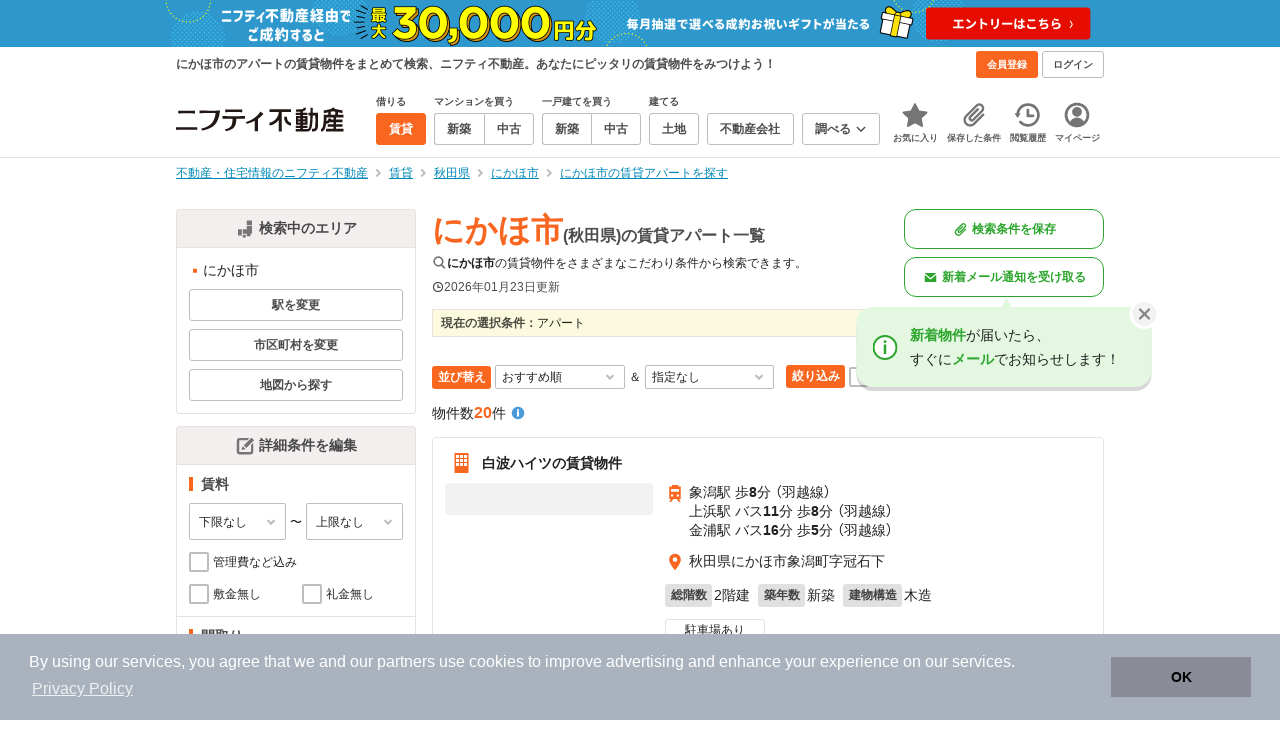

--- FILE ---
content_type: text/html;charset=UTF-8
request_url: https://myhome.nifty.com/rent/ct_apart/akita/nikahoshi_ct/
body_size: 92170
content:
<!DOCTYPE html><html lang="ja"><head><meta charset="UTF-8" /><meta name="viewport" content="width=960" /><meta name="format-detection" content="telephone=no, email=no, address=no" /><meta http-equiv="X-UA-Compatible" content="IE=Edge" /><meta name="twitter:card" content="summary_large_image" /><meta name="twitter:creator" content="@niftymyhome" /><link rel="apple-touch-icon" href="/rent/assets/img/apple-touch-icon.png" /><link rel="icon" href="/rent/assets/img/favicon.png" /><title>にかほ市(秋田県)の賃貸アパート一覧｜ニフティ不動産</title><link rel="canonical" href="https://myhome.nifty.com/rent/ct_apart/akita/nikahoshi_ct/" /><meta name="description" content="にかほ市のアパートの賃貸物件は20件です。(2026年01月23日現在)　ニフティ不動産は、掲載物件情報数No.1。スーモ、ホームズ、アットホームなど、大手不動産情報サイトをまとめて検索することができます。あなたのこだわり条件に合わせたお部屋を検索しましょう。" /><meta name="keywords" content="アパート,にかほ市,秋田県,不動産,物件,ニフティ不動産" /><link rel="stylesheet" href="/rent/assets/css/pc.min.css?58363f4c6c133cc42488fd681edf8842"><link rel="stylesheet" href="/rent/assets/css/pc.dev.css?401103c662210c3596428412fed2e384"><link rel="stylesheet" href="https://myhome.nifty.com/spring/assets/pc.css"><link rel="stylesheet" href="/rent/assets/css/pc_styles.css?2273435002e001c8112b97ad0ce217d3"><link rel="stylesheet" href="/rent/assets/css/override-style.css?883b0461530e3bc1d9d5c03ab6d4d2fc"><link rel="stylesheet" href="/rent/assets/css/slick-style.css?be6303eca74c99ec395535d122b2158f"><link rel="stylesheet" href="/rent/assets/css/pc-pref-style.css?dde46797e7aa3abdb8357fd0edbe646b"><link rel="stylesheet" href="/rent/assets/css/lib/slick.css?f38b2db10e01b1572732a3191d538707"><meta name="apple-itunes-app" content="app-id=717072560, app-argument=myhomerent://, affiliate-data=ct=sitetoapp_220725smartbnr" /><link rel="stylesheet" href="/rent/assets/css/line-color.min.css?1e5113ef2df488538dc892273c63e1d8"><link rel="stylesheet" href="/common/assets/pc/css/mansion-note.min.css?d7d2f8d7771010009e2136302031d42c"><script type="application/ld+json">
    [{
        "@context": "https://schema.org",
        "@type": "WebPage",
        "mainEntityOfPage": {
            "@type": "WebPage",
            "@id": "https://myhome.nifty.com/rent/ct_apart/akita/nikahoshi_ct/"
        },
        "dateModified": "2026-01-23T07:44:42.000+09:00",
        "headline": "にかほ市(秋田県)の賃貸アパート一覧｜ニフティ不動産",
        "author": {
            "@type": "Person",
            "name": "ニフティ不動産"
        },
        "publisher": {
            "@type": "Organization",
            "name": "ニフティ不動産",
            "logo": {
                "@type": "ImageObject",
                "url": "https://myhome.nifty.com/rent/assets/img/logo.svg"
            }
        },
        "description": "にかほ市のアパートの賃貸物件は20件です。(2026年01月23日現在)　ニフティ不動産は、掲載物件情報数No.1。スーモ、ホームズ、アットホームなど、大手不動産情報サイトをまとめて検索することができます。あなたのこだわり条件に合わせたお部屋を検索しましょう。",
        "keywords": "アパート,にかほ市,秋田県,不動産,物件,ニフティ不動産"
    }]
</script><link rel="stylesheet" href="/rent/assets/pc/css/souba.css?45c48dfb5eef1d80406f37cdd79ae98e"><meta name="ott" content="c33411d7-0d62-48c9-bd28-5ba91444da71" /><script type="application/ld+json">
{
  "@context": "http://schema.org",
  "@type": "BreadcrumbList",
  "itemListElement": [

    {
      "@type": "ListItem",
      "position": 1,
      "item": {
        "@id": "https://myhome.nifty.com/",
        "name": "不動産・住宅情報のニフティ不動産"
      }
    }

    ,{
      "@type": "ListItem",
      "position": 2,
      "item": {
        "@id": "https://myhome.nifty.com/rent/",
        "name": "賃貸"
      }
    }

    ,{
      "@type": "ListItem",
      "position": 3,
      "item": {
        "@id": "https://myhome.nifty.com/rent/akita/",
        "name": "秋田県"
      }
    }

    ,{
      "@type": "ListItem",
      "position": 4,
      "item": {
        "@id": "https://myhome.nifty.com/rent/akita/nikahoshi_ct/",
        "name": "にかほ市"
      }
    }

    ,{
      "@type": "ListItem",
      "position": 5,
      "item": {
        "@id": "https://myhome.nifty.com/rent/ct_apart/akita/nikahoshi_ct/",
        "name": "にかほ市の賃貸アパートを探す"
      }
    }

  ]
}
</script><script>(function(w,d,s,l,i){w[l]=w[l]||[];w[l].push({'gtm.start':
new Date().getTime(),event:'gtm.js'});var f=d.getElementsByTagName(s)[0],
j=d.createElement(s),dl=l!='dataLayer'?'&l='+l:'';j.async=true;j.src=
'https://www.googletagmanager.com/gtm.js?id='+i+dl;f.parentNode.insertBefore(j,f);
})(window,document,'script','dataLayer','GTM-M2SRZC8');</script><script>
  (function(i,s,o,g,r,a,m){i['GoogleAnalyticsObject']=r;i[r]=i[r]||function(){
  (i[r].q=i[r].q||[]).push(arguments)},i[r].l=1*new Date();a=s.createElement(o),
  m=s.getElementsByTagName(o)[0];a.async=1;a.src=g;m.parentNode.insertBefore(a,m)
  })(window,document,'script','//www.google-analytics.com/analytics.js','ga');

  ga('create', 'UA-148796599-1', 'auto');
  ga('create', 'UA-148796599-7', 'auto', {'name': 'myhomeAll' });
  ga('require', 'displayfeatures');
  ga('myhomeAll.require', 'displayfeatures');
  ga('set', 'dimension2', navigator.userAgent);
  ga('myhomeAll.set', 'dimension2', navigator.userAgent);
</script><script>
    // GAの「カスタムディメンション1」にABテスト名と適用パターンの計測値を追加
    ga('set', 'dimension1', '202510_recommend_position_a');
  </script><script>
    window.Nifty = window.Nifty || {};
    window.Nifty.Gtag = window.Nifty.Gtag || {};
    window.Nifty.Gtag.abTestCustomDimensionValue = '202510_recommend_position_a';
  </script><script>
  ga('send', 'pageview');
  ga('myhomeAll.send', 'pageview');
</script><script type="text/javascript">
!function(t,e){if(void 0===e[t]){e[t]=function(){e[t].clients.push(this),this._init=[Array.prototype.slice.call(arguments)]},e[t].clients=[];for(var r=function(t){return function(){return this["_"+t]=this["_"+t]||[],this["_"+t].push(Array.prototype.slice.call(arguments)),this}},n=["addRecord","set","trackEvent","trackPageview","ready"],s=0;s<n.length;s++){var i=n[s];e[t].prototype[i]=r(i)}var a=document.createElement("script");a.type="text/javascript",a.async=!0,a.src=("https:"===document.location.protocol?"https:":"http:")+"//cdn.treasuredata.com/sdk/td-1.5.1.js";var c=document.getElementsByTagName("script")[0];c.parentNode.insertBefore(a,c)}}("Treasure",this);
window.myhomeTDM=window.myhomeTDM||{};MyhomeTDM={Treasure:new Treasure({host:"in.treasuredata.com",writeKey:"6083/05c5bece7583719364042f52e2bcd281e727c5a1",database:"myhome_nifty_com"}),setTreasure:function(a,c,b){MyhomeTDM.Treasure=new Treasure({host:a,writeKey:c,database:b})},Cookies:{getItem:function(a){if(!a||!this.hasItem(a)){return null}return unescape(document.cookie.replace(new RegExp("(?:^|.*;\\s*)"+escape(a).replace(/[\-\.\+\*]/g,"\\$&")+"\\s*\\=\\s*((?:[^;](?!;))*[^;]?).*"),"$1"))},hasItem:function(a){return(new RegExp("(?:^|;\\s*)"+escape(a).replace(/[\-\.\+\*]/g,"\\$&")+"\\s*\\=")).test(document.cookie)},setItem:function(c,e,b,a){var d="";document.cookie=escape(c)+"="+escape(e)+"; max-age="+b+(a?"; path="+a:"")}},Session:{getId:function(){var a=MyhomeTDM.Cookies.getItem("mh_session_id");if(a==null){a=MyhomeTDM.Cookies.getItem("_td")+"-"+Math.floor(new Date().getTime()/1000)}MyhomeTDM.Cookies.setItem("mh_session_id",a,1800,"/");return a}},Tracking:{actionTrack:function(c,b,d,a){MyhomeTDM.Treasure.trackEvent(c,{mh_session_id:MyhomeTDM.Session.getId(),PUSER:MyhomeTDM.Cookies.getItem("PUSER"),UA:navigator.userAgent,mh_event_type:b,mh_event_category:d,mh_event_name:a})},actionTrack:function(c,b,e,a,d){MyhomeTDM.Treasure.trackEvent(c,{mh_session_id:MyhomeTDM.Session.getId(),PUSER:MyhomeTDM.Cookies.getItem("PUSER"),UA:navigator.userAgent,mh_event_type:b,mh_event_category:e,mh_event_name:a,mh_event_value:d})},actionTrack:function(d,b,f,a,e,c){MyhomeTDM.Treasure.trackEvent(d,{mh_session_id:MyhomeTDM.Session.getId(),PUSER:MyhomeTDM.Cookies.getItem("PUSER"),UA:navigator.userAgent,mh_event_type:b,mh_event_category:f,mh_event_name:a,mh_event_value:e,mh_event_psid:c})},customActionTrack:function(a,b){if(!b.mh_session_id){b.mh_session_id=MyhomeTDM.Session.getId()}else{MyhomeTDM.Session.getId()}if(!b.PUSER){b.PUSER=MyhomeTDM.Cookies.getItem("PUSER")}if(!b.UA){b.UA=navigator.userAgent}MyhomeTDM.Treasure.trackEvent(a,b)},customEventTrack:function(a,b){MyhomeTDM.Session.getId();MyhomeTDM.Treasure.trackEvent(a,b)},pageViewTrack:function(a){MyhomeTDM.Treasure.set(a,{PUSER:MyhomeTDM.Cookies.getItem("PUSER"),UA:navigator.userAgent,mh_session_id:MyhomeTDM.Session.getId()});MyhomeTDM.Treasure.trackPageview(a)},customPageViewTrack:function(a,b){if(!b.mh_session_id){b.mh_session_id=MyhomeTDM.Session.getId()}else{MyhomeTDM.Session.getId()}if(!b.PUSER){b.PUSER=MyhomeTDM.Cookies.getItem("PUSER")}if(!b.UA){b.UA=MyhomeTDM.Cookies.getItem("UA")}MyhomeTDM.Treasure.set(a,b);MyhomeTDM.Treasure.trackPageview(a)}}};
</script><script>MyhomeTDM.Treasure.set('$global', {mh_event_abtest: '202510_recommend_position_a'});</script><script>MyhomeTDM.Treasure.set('$global', {mh_event_fbp: MyhomeTDM.Cookies.getItem("_fbp"), mh_event_fbc: MyhomeTDM.Cookies.getItem("_fbc"), mh_client_ids: ""});</script><script type="text/javascript" charset="UTF-8" src="/common/assets/ts/utm-parameter-to-td.min.js?9a79cc0bb834715b525c246f2ccc0d55"></script><script type="text/javascript">
MyhomeTDM.Tracking.pageViewTrack('all_pageviews');
</script><script>!function(n){if(!window[n]){var o=window[n]=function(){var n=[].slice.call(arguments);return o.x?o.x.apply(0,n):o.q.push(n)};o.q=[],o.i=Date.now(),o.allow=function(){o.o="allow"},o.deny=function(){o.o="deny"}}}("krt")</script><script async src="https://cdn-edge.karte.io/6b8578b3f7ed20d831d40dbbb47612fc/edge.js"></script></head><body class="body" id="body"><noscript><iframe src="https://www.googletagmanager.com/ns.html?id=GTM-M2SRZC8"
height="0" width="0" style="display:none;visibility:hidden"></iframe></noscript><script type="text/javascript">
window.pbjs = window.pbjs || {};
window.pbjs.que = window.pbjs.que || [];
</script><script async='async' src="https://flux-cdn.com/client/1000343/myhome_nifty_01691.min.js"></script><script type="text/javascript">
window.googletag = window.googletag || {};
window.googletag.cmd = window.googletag.cmd || [];
</script><script async='async' src='https://securepubads.g.doubleclick.net/tag/js/gpt.js'></script><script type="text/javascript">
window.fluxtag = {
readyBids: {
prebid: false,
google: false
},
failSafeTimeout: 3e3,
isFn: function isFn(object) {
var _t = 'Function';
var toString = Object.prototype.toString;
return toString.call(object) === '[object ' + _t + ']';
},
launchAdServer: function () {
if (!fluxtag.readyBids.prebid) {
return;
}
fluxtag.requestAdServer();
},
requestAdServer: function () {
if (!fluxtag.readyBids.google) {
fluxtag.readyBids.google = true;
googletag.cmd.push(function () {
if (!!(pbjs.setTargetingForGPTAsync) && fluxtag.isFn(pbjs.setTargetingForGPTAsync)) {
pbjs.que.push(function () {
pbjs.setTargetingForGPTAsync();
});
}
googletag.pubads().refresh();
});
}
}
};
</script><script type="text/javascript">
setTimeout(function() {
fluxtag.requestAdServer();
}, fluxtag.failSafeTimeout);
</script><script type="text/javascript">
  googletag.cmd.push(function () {
    // add slot (defineSlotの記述）
    googletag.defineSlot('/21869628624/MYHOME_PC_RENT/FRECT_L', [300, 250], 'div-gpt-ad-1576028685196-0').addService(googletag.pubads());
    googletag.defineSlot('/21869628624/MYHOME_PC_RENT/FRECT_R', [300, 250], 'div-gpt-ad-1576028708447-0').addService(googletag.pubads());    
    googletag.pubads().enableSingleRequest();
    googletag.pubads().disableInitialLoad();
    googletag.enableServices();

    // Prebidが呼び出せる状態の場合
    if (!!(window.pbFlux) && !!(window.pbFlux.prebidBidder) && fluxtag.isFn(window.pbFlux.prebidBidder)) {
      pbjs.que.push(function () {
        window.pbFlux.prebidBidder();
      });
    } else {
      // Prebidが呼び出せない場合、すぐにGAMを呼び出す
      fluxtag.readyBids.prebid = true;
      fluxtag.launchAdServer();
    }
  });
</script><noscript><p class="noscript">このサイトを正しく表示するためには、ブラウザのJavaScriptの設定を「有効」にしてください。</p></noscript><div class="box is-center"  style="background:#2e98cd;" data-full-height-minus="map-wrap"><a href="https://myhome.nifty.com/campaign/cashback_pgm/?ss=pcRentHeaderBanner" rel="noopener" target="_blank"><img src="https://myhome.nifty.com/cms_image/myhome/rent-banner/240913406812/1900x94.png" width="950" height="47" alt="ご成約でお祝いギフトが当たる新生活応援プログラム"></a></div><section class="section is-bg-pj1" id="tagline" data-full-height-minus="map-wrap"><div class="inner"><div class="grid is-between is-middle"><div class="column is-mobile-0"><div class="box is-padding-top-xxs is-padding-bottom-xxs"><p class="text is-light is-line-height-xs is-strong is-xs" data-tagline-text>にかほ市のアパートの賃貸物件をまとめて検索、ニフティ不動産。あなたにピッタリの賃貸物件をみつけよう！</p></div></div><div class="column"><div class="is-not-login box is-padding-top-xxs is-padding-bottom-xxs"><div class="box is-flex is-space-column-xxs"><a href="https://account.lifestyle.nifty.com/register" rel="nofollow" target="_blank" class="button is-plain is-bg-light is-xxs register-button"><span class="text is-strong">会員登録</span></a><a href="/user/login/" rel="nofollow" class="button is-plain is-bg-grey-dark is-xxs login-button"><span class="text is-strong">ログイン</span></a></div></div><a href="/user/mypage/?type=rent" rel="nofollow" class="is-login box is-flex is-middle is-padding-top-xxs is-padding-right-xs is-padding-bottom-xxs is-padding-left-xs"><svg class="icon is-light is-margin-right-xxs is-lg user-icon" role="img">
                <title>マイページ</title><use xlink:href="/rent/assets/pc/img/sprite.svg?20250310#user"></use>
              </svg><span class="text is-line-height-xs is-light is-xs"><span class="text is-strong" id="userNameDisp"></span><span class="text">さん</span></span></a></div></div></div></section><header class="section is-bg-light is-padding-top-sm is-padding-bottom-sm is-border-bottom" id="header" data-full-height-minus="map-wrap"><div class="inner"><nav class="nav is-global"><a href="/" class="logo is-site"><img src="/rent/assets/img/logo.svg?20221025" alt="ニフティ不動産" class="img" width="200" height="44"></a><ul class="menu is-global"><li class="box is-mobile-0 is-margin-right-xs"><ul class="menu is-entrance"><li class="box"><p class="text is-strong is-dark-2 is-margin-bottom-xxs is-xxs">借りる</p><div class="joint"><a href="/rent/" class="button is-outline is-xs is-active"><span class="text is-strong">賃貸</span></a></div></li><li class="box"><p class="text is-strong is-dark-2 is-margin-bottom-xxs is-xxs">マンションを買う</p><div class="joint"><a href="/shinchiku-mansion/" class="button is-outline is-xs" data-header-buy-link><span class="text is-strong">新築</span></a><a href="/chuko-mansion/" class="button is-outline is-xs" data-header-buy-link><span class="text is-strong">中古</span></a></div></li><li class="box"><p class="text is-strong is-dark-2 is-margin-bottom-xxs is-xxs">一戸建てを買う</p><div class="joint"><a href="/shinchiku-ikkodate/" class="button is-outline is-xs" data-header-buy-link><span class="text is-strong">新築</span></a><a href="/chuko-ikkodate/" class="button is-outline is-xs" data-header-buy-link><span class="text is-strong">中古</span></a></div></li><li class="box"><p class="text is-strong is-dark-2 is-margin-bottom-xxs is-xxs">建てる</p><div class="joint"><a href="/tochi/" class="button is-outline is-xs" data-header-buy-link><span class="text is-strong">土地</span></a></div></li><li class="box"><div class="joint"><a href="/shop/" class="button is-outline is-xs"><span class="text is-strong">不動産会社</span></a></div></li><li class="box"><div class="joint"><button type="button" class="button is-outline is-xs is-toggle" data-toggle-control="menu-entrance-more"><span class="text is-strong">調べる</span><svg class="icon is-dark-4 is-margin-left-xxs" role="img">
                        <title>↓</title><use xlink:href="/rent/assets/pc/img/sprite.svg?20250310#angle-down"></use>
                      </svg></button></div><div class="menu is-entrance-more is-tail-grey" data-toggle-content="menu-entrance-more"><ul class="inner"><li class="box is-separate"><p class="box is-bg-grey is-padding-right-xs is-padding-bottom-xxs is-padding-left-xs"><span class="text is-dark-3 is-strong is-xs">調べる</span></p><a href="/wall-painting/" class="box is-link is-flex is-middle is-padding-left-sm"><div class="box is-flex is-middle is-mobile-0 is-separate-child is-padding-top-sm is-padding-bottom-sm is-angle-right"><span class="text is-strong is-dark-3 is-xs is-mobile-0">外壁塗装</span></div></a><a href="/hikkoshi/" class="box is-link is-flex is-middle is-padding-left-sm"><div class="box is-flex is-middle is-mobile-0 is-separate-child is-padding-top-sm is-padding-bottom-sm is-angle-right"><span class="text is-strong is-dark-3 is-xs is-mobile-0">引っ越し</span></div></a><a href="/loan/jibunbank/cardloan/" class="box is-link is-flex is-middle is-padding-left-sm"><div class="box is-flex is-middle is-mobile-0 is-separate-child is-padding-top-sm is-padding-bottom-sm is-angle-right"><span class="text is-strong is-dark-3 is-xs is-mobile-0">カードローン</span></div></a><a href="/loan/" class="box is-link is-flex is-middle is-padding-left-sm"><div class="box is-flex is-middle is-mobile-0 is-separate-child is-padding-top-sm is-padding-bottom-sm is-angle-right"><span class="text is-strong is-dark-3 is-xs is-mobile-0">住宅ローン</span></div></a><a href="/mansion-info/" class="box is-link is-flex is-middle is-padding-left-sm"><div class="box is-flex is-middle is-mobile-0 is-separate-child is-padding-top-sm is-padding-bottom-sm is-angle-right"><span class="text is-strong is-dark-3 is-xs is-mobile-0">マンション情報</span></div></a><a href="/area-search/" class="box is-link is-flex is-middle is-padding-left-sm"><div class="box is-flex is-middle is-mobile-0 is-separate-child is-padding-top-sm is-padding-bottom-sm is-angle-right"><span class="text is-strong is-dark-3 is-xs is-mobile-0">街情報</span></div></a><a href="/sell/suumo/" class="box is-link is-flex is-middle is-padding-left-sm"><div class="box is-flex is-middle is-mobile-0 is-separate-child is-padding-top-sm is-padding-bottom-sm is-angle-right"><span class="text is-strong is-dark-3 is-xs is-mobile-0">不動産売却一括査定</span></div></a><a href="/column/" class="box is-link is-flex is-middle is-padding-left-sm"><div class="box is-flex is-middle is-mobile-0 is-separate-child is-padding-top-sm is-padding-bottom-sm is-angle-right"><span class="text is-strong is-dark-3 is-xs is-mobile-0">お悩みコラム</span></div></a></li></ul></div></li></ul></li><li class="box"><a href="/user/mypage/keep/?type=rent" class="menu-button" data-menu-tab-link><div class="menu-button-icon-wrap"><svg class="menu-button-icon" role="img">
                    <title>☆</title><use xlink:href="/rent/assets/pc/img/sprite.svg?20250310#star"></use>
                  </svg><span class="menu-button-badge is-hidden" data-bukken-favorite-count-wrap><span class="menu-button-badge-text" data-bukken-favorite-count>0</span></span></div><span class="menu-button-text">お気に入り</span></a><div class="tutorial-first-keep " id="tutorial-first-keep" data-tutorial-content="first-keep"><div class="tutorial-circle"></div><div class="tutorial-box"><div class="box is-padding-md is-space-xs"><p class="text is-sm">
                      ☆ボタンを押すと<strong class="text is-pj1">お気に入り</strong>に登録されます。<br />
                      評価は3段階まで可能。気になる物件を比較・検討しましょう！
                    </p><button class="button is-outline is-mobile-full is-sm" data-tutorial-close="first-keep">OK</button></div></div></div></li><li><a href="/user/mypage/condition/?type=rent" class="menu-button" data-menu-tab-link><div class="menu-button-icon-wrap"><svg class="menu-button-icon" role="img">
                    <title>クリップ</title><use xlink:href="/rent/assets/pc/img/sprite.svg?20250310#clip"></use>
                  </svg></div><span class="menu-button-text">保存した条件</span></a></li><li><a href="/user/mypage/history/?type=rent" class="menu-button" data-menu-tab-link><div class="menu-button-icon-wrap"><svg class="menu-button-icon" role="img">
                    <title>履歴</title><use xlink:href="/rent/assets/pc/img/sprite.svg?20250310#history"></use>
                  </svg></div><span class="menu-button-text">閲覧履歴</span></a></li><li><a href="/user/mypage/?type=rent" class="menu-button" data-menu-tab-link><div class="menu-button-icon-wrap"><svg class="menu-button-icon" role="img">
                    <title>マイページ</title><use xlink:href="/rent/assets/pc/img/sprite.svg?20250310#user"></use>
                  </svg></div><span class="menu-button-text">マイページ</span></a></li></ul></nav></div></header><main class="main" id="main"><section class="section is-padding-top-xs is-padding-bottom-xs" data-full-height-minus="map-wrap"><div class="inner"><div class="grid is-between"><div class="column is-mobile-0"><nav class="breadcrumb is-xs"><ul class="breadcrumb-list"><li><a href="/" class="text is-link is-primary"><span>不動産・住宅情報のニフティ不動産</span></a></li><li><a href="/rent/" class="text is-link is-primary"><span>賃貸</span></a></li><li><a href="/rent/akita/" class="text is-link is-primary"><span>秋田県</span></a></li><li><a href="/rent/akita/nikahoshi_ct/" class="text is-link is-primary"><span>にかほ市</span></a></li><li><a href="/rent/ct_apart/akita/nikahoshi_ct/" class="text is-link is-primary"><span>にかほ市の賃貸アパートを探す</span></a></li></ul></nav></div></div></div></section><section class="section is-padding-top-lg is-padding-bottom-xxl"><div class="inner is-space-xxl"><div class="grid is-gap-md"><div class="column"><aside class="sidebar is-width-240px is-space-sm" data-contents-id="result-left-sidebar" data-contents-name="サイドバー(検索結果-左カラム)"><div class="card is-bg-light is-radius-sm is-outline is-overflow-hidden is-mobile-full"><div class="box is-flex is-middle is-center is-bg-pj2 is-border-bottom is-padding-xs"><svg class="icon is-grey is-margin-right-xxs is-lg" role="img">
                      <title>日本地図</title><use xlink:href="/rent/assets/pc/img/sprite.svg?20250310#japan"></use>
                    </svg><span class="text is-dark-2 is-strong is-sm">検索中のエリア</span></div><div class="box is-separate"><div class="box is-padding-sm is-space-xs"><ul class="list is-square-pj1 is-sm"><li class="item"><p class="text" data-readmore-content="readmore-place-condition" data-readmore-height="43" data-search-result-cond-text="place">-</p><button class="box is-flex is-middle is-padding-top-xs is-padding-bottom-xs is-mobile-full" data-readmore-control="readmore-place-condition"><svg class="icon is-pj1 is-open" role="img">
                              <title>+</title><use xlink:href="/rent/assets/pc/img/sprite.svg?20250310#plus-square"></use>
                            </svg><svg class="icon is-grey-light is-close" role="img">
                              <title>-</title><use xlink:href="/rent/assets/pc/img/sprite.svg?20250310#minus-square"></use>
                            </svg><span class="text is-break is-left is-strong is-line-height-xs is-dark-3 is-margin-left-xxs is-mobile-0 is-sm"><span class="text is-open">もっと見る</span><span class="text is-close">閉じる</span></span></button></li></ul><button type="button" class="button is-outline is-mobile-full is-xs" data-micromodal-trigger="modal-change-conditions" data-multitab-trigger="line" data-change-areas-condition-trigger><span class="text is-strong is-dark-2">駅を変更</span></button><button type="button" class="button is-outline is-mobile-full is-xs" data-micromodal-trigger="modal-change-conditions" data-multitab-trigger="city" data-change-areas-condition-trigger><span class="text is-strong is-dark-2">市区町村を変更</span></button><a href="/rent/akita/map/" class="button is-outline is-mobile-full is-xs" data-extends-cond-param="map"><span class="text is-strong is-dark-2">地図から探す</span></a></div></div></div><div class="card is-bg-light is-radius-sm is-outline is-overflow-hidden is-mobile-full" data-search-result-change-section><div class="box is-flex is-middle is-center is-bg-pj2 is-border-bottom is-padding-xs"><svg class="icon is-grey is-margin-right-xxs is-lg" role="img">
                      <title>条件変更</title><use xlink:href="/rent/assets/pc/img/sprite.svg?20250310#edit"></use>
                    </svg><span class="text is-dark-2 is-strong is-sm">詳細条件を編集</span></div><div class="box is-separate"><div class="box is-padding-sm is-space-sm"><p class="text is-strong is-dark-2 is-border-left is-line-height-xxs is-sm">賃料</p><div class="box is-flex is-middle is-space-column-xxs"><div class="select is-mobile-0 is-xs">
                          <select name="r1" data-selectmatch-sync="r1">
<option name="r1" value="" selected="selected">下限なし</option>
<option name="r1" value="40000">4万円以上</option>
<option name="r1" value="45000">4.5万円以上</option>
<option name="r1" value="50000">5万円以上</option>
<option name="r1" value="55000">5.5万円以上</option>
<option name="r1" value="60000">6万円以上</option>
<option name="r1" value="65000">6.5万円以上</option>
<option name="r1" value="70000">7万円以上</option>
<option name="r1" value="75000">7.5万円以上</option>
<option name="r1" value="80000">8万円以上</option>
<option name="r1" value="85000">8.5万円以上</option>
<option name="r1" value="90000">9万円以上</option>
<option name="r1" value="95000">9.5万円以上</option>
<option name="r1" value="100000">10万円以上</option>
<option name="r1" value="105000">10.5万円以上</option>
<option name="r1" value="110000">11万円以上</option>
<option name="r1" value="115000">11.5万円以上</option>
<option name="r1" value="120000">12万円以上</option>
<option name="r1" value="125000">12.5万円以上</option>
<option name="r1" value="130000">13万円以上</option>
<option name="r1" value="135000">13.5万円以上</option>
<option name="r1" value="140000">14万円以上</option>
<option name="r1" value="145000">14.5万円以上</option>
<option name="r1" value="150000">15万円以上</option>
<option name="r1" value="155000">15.5万円以上</option>
<option name="r1" value="160000">16万円以上</option>
<option name="r1" value="165000">16.5万円以上</option>
<option name="r1" value="170000">17万円以上</option>
<option name="r1" value="175000">17.5万円以上</option>
<option name="r1" value="180000">18万円以上</option>
<option name="r1" value="185000">18.5万円以上</option>
<option name="r1" value="190000">19万円以上</option>
<option name="r1" value="195000">19.5万円以上</option>
<option name="r1" value="200000">20万円以上</option>
<option name="r1" value="205000">20.5万円以上</option>
<option name="r1" value="210000">21万円以上</option>
<option name="r1" value="215000">21.5万円以上</option>
<option name="r1" value="220000">22万円以上</option>
<option name="r1" value="225000">22.5万円以上</option>
<option name="r1" value="230000">23万円以上</option>
<option name="r1" value="235000">23.5万円以上</option>
<option name="r1" value="240000">24万円以上</option>
<option name="r1" value="245000">24.5万円以上</option>
<option name="r1" value="250000">25万円以上</option>
<option name="r1" value="255000">25.5万円以上</option>
<option name="r1" value="260000">26万円以上</option>
<option name="r1" value="265000">26.5万円以上</option>
<option name="r1" value="270000">27万円以上</option>
<option name="r1" value="275000">27.5万円以上</option>
<option name="r1" value="280000">28万円以上</option>
<option name="r1" value="285000">28.5万円以上</option>
<option name="r1" value="290000">29万円以上</option>
<option name="r1" value="295000">29.5万円以上</option>
<option name="r1" value="300000">30万円以上</option>
</select>
                        </div><span class="text is-xs">〜</span><div class="select is-mobile-0 is-xs">
                          <select name="r2" data-selectmatch-sync="r2">
<option name="r2" value="" selected="selected">上限なし</option>
<option name="r2" value="40000">4万円以下</option>
<option name="r2" value="45000">4.5万円以下</option>
<option name="r2" value="50000">5万円以下</option>
<option name="r2" value="55000">5.5万円以下</option>
<option name="r2" value="60000">6万円以下</option>
<option name="r2" value="65000">6.5万円以下</option>
<option name="r2" value="70000">7万円以下</option>
<option name="r2" value="75000">7.5万円以下</option>
<option name="r2" value="80000">8万円以下</option>
<option name="r2" value="85000">8.5万円以下</option>
<option name="r2" value="90000">9万円以下</option>
<option name="r2" value="95000">9.5万円以下</option>
<option name="r2" value="100000">10万円以下</option>
<option name="r2" value="105000">10.5万円以下</option>
<option name="r2" value="110000">11万円以下</option>
<option name="r2" value="115000">11.5万円以下</option>
<option name="r2" value="120000">12万円以下</option>
<option name="r2" value="125000">12.5万円以下</option>
<option name="r2" value="130000">13万円以下</option>
<option name="r2" value="135000">13.5万円以下</option>
<option name="r2" value="140000">14万円以下</option>
<option name="r2" value="145000">14.5万円以下</option>
<option name="r2" value="150000">15万円以下</option>
<option name="r2" value="155000">15.5万円以下</option>
<option name="r2" value="160000">16万円以下</option>
<option name="r2" value="165000">16.5万円以下</option>
<option name="r2" value="170000">17万円以下</option>
<option name="r2" value="175000">17.5万円以下</option>
<option name="r2" value="180000">18万円以下</option>
<option name="r2" value="185000">18.5万円以下</option>
<option name="r2" value="190000">19万円以下</option>
<option name="r2" value="195000">19.5万円以下</option>
<option name="r2" value="200000">20万円以下</option>
<option name="r2" value="205000">20.5万円以下</option>
<option name="r2" value="210000">21万円以下</option>
<option name="r2" value="215000">21.5万円以下</option>
<option name="r2" value="220000">22万円以下</option>
<option name="r2" value="225000">22.5万円以下</option>
<option name="r2" value="230000">23万円以下</option>
<option name="r2" value="235000">23.5万円以下</option>
<option name="r2" value="240000">24万円以下</option>
<option name="r2" value="245000">24.5万円以下</option>
<option name="r2" value="250000">25万円以下</option>
<option name="r2" value="255000">25.5万円以下</option>
<option name="r2" value="260000">26万円以下</option>
<option name="r2" value="265000">26.5万円以下</option>
<option name="r2" value="270000">27万円以下</option>
<option name="r2" value="275000">27.5万円以下</option>
<option name="r2" value="280000">28万円以下</option>
<option name="r2" value="285000">28.5万円以下</option>
<option name="r2" value="290000">29万円以下</option>
<option name="r2" value="295000">29.5万円以下</option>
<option name="r2" value="300000">30万円以下</option>
</select>
                        </div></div><ul class="grid is-gap-sm"><li class="column is-mobile-12"><div class="box is-flex is-nowrap is-middle is-mobile-full">
                            <input type="checkbox" name="r14" value="1" id="side-cond-check-r14-1" class="input is-hidden" data-checkmatch-sync="cond-check-r14-1" />
                            <label class="label is-middle is-margin-right-xxs is-lg" for="side-cond-check-r14-1"><span class="checkbox"></span></label><label class="box is-flex is-nowrap is-middle" for="side-cond-check-r14-1"><span class="text is-break is-line-height-xs is-xs"><span class="text">管理費など込み</span></span></label></div></li><li class="column is-mobile-6"><div class="box is-flex is-nowrap is-middle is-mobile-full">
                            <input type="checkbox" name="ex15" value="1" id="side-cond-check-ex15-1" class="input is-hidden" data-checkmatch-sync="cond-check-ex15-1" />
                            <label class="label is-middle is-margin-right-xxs is-lg" for="side-cond-check-ex15-1"><span class="checkbox"></span></label><label class="box is-flex is-nowrap is-middle" for="side-cond-check-ex15-1"><span class="text is-break is-line-height-xs is-xs"><span class="text">敷金無し</span></span></label></div></li><li class="column is-mobile-6"><div class="box is-flex is-nowrap is-middle is-mobile-full">
                            <input type="checkbox" name="ex16" value="1" id="side-cond-check-ex16-1" class="input is-hidden" data-checkmatch-sync="cond-check-ex16-1" />
                            <label class="label is-middle is-margin-right-xxs is-lg" for="side-cond-check-ex16-1"><span class="checkbox"></span></label><label class="box is-flex is-nowrap is-middle" for="side-cond-check-ex16-1"><span class="text is-break is-line-height-xs is-xs"><span class="text">礼金無し</span></span></label></div></li></ul></div><div class="box is-padding-sm is-space-sm"><p class="text is-strong is-dark-2 is-border-left is-line-height-xxs is-sm">間取り</p><ul class="grid is-gap-sm"><li class="column is-mobile-6"><div class="box is-flex is-nowrap is-middle is-mobile-full">
                            <input type="checkbox" name="r3" value="10" id="side-cond-check-r3-10" class="input is-hidden" data-checkmatch-sync="cond-check-r3-10" />
                            <label class="label is-middle is-margin-right-xxs is-lg" for="side-cond-check-r3-10"><span class="checkbox"></span></label><label class="box is-flex is-nowrap is-middle" for="side-cond-check-r3-10"><span class="text is-break is-line-height-xs is-xs"><span class="text">1R</span></span></label></div></li><li class="column is-mobile-6"><div class="box is-flex is-nowrap is-middle is-mobile-full">
                            <input type="checkbox" name="r3" value="11" id="side-cond-check-r3-11" class="input is-hidden" data-checkmatch-sync="cond-check-r3-11" />
                            <label class="label is-middle is-margin-right-xxs is-lg" for="side-cond-check-r3-11"><span class="checkbox"></span></label><label class="box is-flex is-nowrap is-middle" for="side-cond-check-r3-11"><span class="text is-break is-line-height-xs is-xs"><span class="text">1K</span></span></label></div></li><li class="column is-mobile-6"><div class="box is-flex is-nowrap is-middle is-mobile-full">
                            <input type="checkbox" name="r3" value="12" id="side-cond-check-r3-12" class="input is-hidden" data-checkmatch-sync="cond-check-r3-12" />
                            <label class="label is-middle is-margin-right-xxs is-lg" for="side-cond-check-r3-12"><span class="checkbox"></span></label><label class="box is-flex is-nowrap is-middle" for="side-cond-check-r3-12"><span class="text is-break is-line-height-xs is-xs"><span class="text">1DK</span></span></label></div></li><li class="column is-mobile-6"><div class="box is-flex is-nowrap is-middle is-mobile-full">
                            <input type="checkbox" name="r3" value="14" id="side-cond-check-r3-14" class="input is-hidden" data-checkmatch-sync="cond-check-r3-14" />
                            <label class="label is-middle is-margin-right-xxs is-lg" for="side-cond-check-r3-14"><span class="checkbox"></span></label><label class="box is-flex is-nowrap is-middle" for="side-cond-check-r3-14"><span class="text is-break is-line-height-xs is-xs"><span class="text">1LDK</span></span></label></div></li><li class="column is-mobile-6"><div class="box is-flex is-nowrap is-middle is-mobile-full">
                            <input type="checkbox" name="r3" value="21" id="side-cond-check-r3-21" class="input is-hidden" data-checkmatch-sync="cond-check-r3-21" />
                            <label class="label is-middle is-margin-right-xxs is-lg" for="side-cond-check-r3-21"><span class="checkbox"></span></label><label class="box is-flex is-nowrap is-middle" for="side-cond-check-r3-21"><span class="text is-break is-line-height-xs is-xs"><span class="text">2K</span></span></label></div></li><li class="column is-mobile-6"><div class="box is-flex is-nowrap is-middle is-mobile-full">
                            <input type="checkbox" name="r3" value="22" id="side-cond-check-r3-22" class="input is-hidden" data-checkmatch-sync="cond-check-r3-22" />
                            <label class="label is-middle is-margin-right-xxs is-lg" for="side-cond-check-r3-22"><span class="checkbox"></span></label><label class="box is-flex is-nowrap is-middle" for="side-cond-check-r3-22"><span class="text is-break is-line-height-xs is-xs"><span class="text">2DK</span></span></label></div></li><li class="column is-mobile-6"><div class="box is-flex is-nowrap is-middle is-mobile-full">
                            <input type="checkbox" name="r3" value="24" id="side-cond-check-r3-24" class="input is-hidden" data-checkmatch-sync="cond-check-r3-24" />
                            <label class="label is-middle is-margin-right-xxs is-lg" for="side-cond-check-r3-24"><span class="checkbox"></span></label><label class="box is-flex is-nowrap is-middle" for="side-cond-check-r3-24"><span class="text is-break is-line-height-xs is-xs"><span class="text">2LDK</span></span></label></div></li><li class="column is-mobile-6"><div class="box is-flex is-nowrap is-middle is-mobile-full">
                            <input type="checkbox" name="r3" value="31" id="side-cond-check-r3-31" class="input is-hidden" data-checkmatch-sync="cond-check-r3-31" />
                            <label class="label is-middle is-margin-right-xxs is-lg" for="side-cond-check-r3-31"><span class="checkbox"></span></label><label class="box is-flex is-nowrap is-middle" for="side-cond-check-r3-31"><span class="text is-break is-line-height-xs is-xs"><span class="text">3K</span></span></label></div></li><li class="column is-mobile-6"><div class="box is-flex is-nowrap is-middle is-mobile-full">
                            <input type="checkbox" name="r3" value="32" id="side-cond-check-r3-32" class="input is-hidden" data-checkmatch-sync="cond-check-r3-32" />
                            <label class="label is-middle is-margin-right-xxs is-lg" for="side-cond-check-r3-32"><span class="checkbox"></span></label><label class="box is-flex is-nowrap is-middle" for="side-cond-check-r3-32"><span class="text is-break is-line-height-xs is-xs"><span class="text">3DK</span></span></label></div></li><li class="column is-mobile-6"><div class="box is-flex is-nowrap is-middle is-mobile-full">
                            <input type="checkbox" name="r3" value="34" id="side-cond-check-r3-34" class="input is-hidden" data-checkmatch-sync="cond-check-r3-34" />
                            <label class="label is-middle is-margin-right-xxs is-lg" for="side-cond-check-r3-34"><span class="checkbox"></span></label><label class="box is-flex is-nowrap is-middle" for="side-cond-check-r3-34"><span class="text is-break is-line-height-xs is-xs"><span class="text">3LDK</span></span></label></div></li><li class="column is-mobile-6"><div class="box is-flex is-nowrap is-middle is-mobile-full">
                            <input type="checkbox" name="r3" value="41" id="side-cond-check-r3-41" class="input is-hidden" data-checkmatch-sync="cond-check-r3-41" />
                            <label class="label is-middle is-margin-right-xxs is-lg" for="side-cond-check-r3-41"><span class="checkbox"></span></label><label class="box is-flex is-nowrap is-middle" for="side-cond-check-r3-41"><span class="text is-break is-line-height-xs is-xs"><span class="text">4K</span></span></label></div></li><li class="column is-mobile-6"><div class="box is-flex is-nowrap is-middle is-mobile-full">
                            <input type="checkbox" name="r3" value="42" id="side-cond-check-r3-42" class="input is-hidden" data-checkmatch-sync="cond-check-r3-42" />
                            <label class="label is-middle is-margin-right-xxs is-lg" for="side-cond-check-r3-42"><span class="checkbox"></span></label><label class="box is-flex is-nowrap is-middle" for="side-cond-check-r3-42"><span class="text is-break is-line-height-xs is-xs"><span class="text">4DK</span></span></label></div></li><li class="column is-mobile-6"><div class="box is-flex is-nowrap is-middle is-mobile-full">
                            <input type="checkbox" name="r3" value="44" id="side-cond-check-r3-44" class="input is-hidden" data-checkmatch-sync="cond-check-r3-44" />
                            <label class="label is-middle is-margin-right-xxs is-lg" for="side-cond-check-r3-44"><span class="checkbox"></span></label><label class="box is-flex is-nowrap is-middle" for="side-cond-check-r3-44"><span class="text is-break is-line-height-xs is-xs"><span class="text">4LDK</span></span></label></div></li><li class="column is-mobile-6"><div class="box is-flex is-nowrap is-middle is-mobile-full">
                            <input type="checkbox" name="r3" value="52" id="side-cond-check-r3-52" class="input is-hidden" data-checkmatch-sync="cond-check-r3-52" />
                            <label class="label is-middle is-margin-right-xxs is-lg" for="side-cond-check-r3-52"><span class="checkbox"></span></label><label class="box is-flex is-nowrap is-middle" for="side-cond-check-r3-52"><span class="text is-break is-line-height-xs is-xs"><span class="text">5DK</span></span></label></div></li><li class="column is-mobile-6"><div class="box is-flex is-nowrap is-middle is-mobile-full">
                            <input type="checkbox" name="r3" value="54" id="side-cond-check-r3-54" class="input is-hidden" data-checkmatch-sync="cond-check-r3-54" />
                            <label class="label is-middle is-margin-right-xxs is-lg" for="side-cond-check-r3-54"><span class="checkbox"></span></label><label class="box is-flex is-nowrap is-middle" for="side-cond-check-r3-54"><span class="text is-break is-line-height-xs is-xs"><span class="text">5LDK以上</span></span></label></div></li></ul></div><div class="box is-padding-sm is-space-sm"><p class="text is-strong is-dark-2 is-border-left is-line-height-xxs is-sm">物件タイプ</p><ul class="grid is-gap-sm"><li class="column is-mobile-6"><div class="box is-flex is-nowrap is-middle is-mobile-full">
                            <input type="checkbox" name="r20" value="1" id="side-cond-check-r20-1" class="input is-hidden" data-checkmatch-sync="cond-check-r20-1" />
                            <label class="label is-middle is-margin-right-xxs is-lg" for="side-cond-check-r20-1"><span class="checkbox"></span></label><label class="box is-flex is-nowrap is-middle" for="side-cond-check-r20-1"><span class="text is-break is-line-height-xs is-xs"><span class="text">マンション</span></span></label></div></li><li class="column is-mobile-6"><div class="box is-flex is-nowrap is-middle is-mobile-full">
                            <input type="checkbox" name="r20" value="2" id="side-cond-check-r20-2" class="input is-hidden" checked="checked" data-checkmatch-sync="cond-check-r20-2" />
                            <label class="label is-middle is-margin-right-xxs is-lg" for="side-cond-check-r20-2"><span class="checkbox"></span></label><label class="box is-flex is-nowrap is-middle" for="side-cond-check-r20-2"><span class="text is-break is-line-height-xs is-xs"><span class="text">アパート</span></span></label></div></li><li class="column is-mobile-6"><div class="box is-flex is-nowrap is-middle is-mobile-full">
                            <input type="checkbox" name="r20" value="3" id="side-cond-check-r20-3" class="input is-hidden" data-checkmatch-sync="cond-check-r20-3" />
                            <label class="label is-middle is-margin-right-xxs is-lg" for="side-cond-check-r20-3"><span class="checkbox"></span></label><label class="box is-flex is-nowrap is-middle" for="side-cond-check-r20-3"><span class="text is-break is-line-height-xs is-xs"><span class="text">一戸建て</span></span></label></div></li></ul></div><div class="box is-padding-sm is-space-sm"><p class="text is-strong is-dark-2 is-border-left is-line-height-xxs is-sm">建物構造</p><ul class="grid is-gap-sm"><li class="column is-mobile-6"><div class="box is-flex is-nowrap is-middle is-mobile-full">
                            <input type="checkbox" name="struct" value="鉄筋系" id="side-cond-check-struct-鉄筋系" class="input is-hidden" data-checkmatch-sync="cond-check-struct-鉄筋系" />
                            <label class="label is-middle is-margin-right-xxs is-lg" for="side-cond-check-struct-鉄筋系"><span class="checkbox"></span></label><label class="box is-flex is-nowrap is-middle" for="side-cond-check-struct-鉄筋系"><span class="text is-break is-line-height-xs is-xs"><span class="text">鉄筋系</span></span></label></div></li><li class="column is-mobile-6"><div class="box is-flex is-nowrap is-middle is-mobile-full">
                            <input type="checkbox" name="struct" value="鉄骨系" id="side-cond-check-struct-鉄骨系" class="input is-hidden" data-checkmatch-sync="cond-check-struct-鉄骨系" />
                            <label class="label is-middle is-margin-right-xxs is-lg" for="side-cond-check-struct-鉄骨系"><span class="checkbox"></span></label><label class="box is-flex is-nowrap is-middle" for="side-cond-check-struct-鉄骨系"><span class="text is-break is-line-height-xs is-xs"><span class="text">鉄骨系</span></span></label></div></li><li class="column is-mobile-6"><div class="box is-flex is-nowrap is-middle is-mobile-full">
                            <input type="checkbox" name="struct" value="木造系" id="side-cond-check-struct-木造系" class="input is-hidden" data-checkmatch-sync="cond-check-struct-木造系" />
                            <label class="label is-middle is-margin-right-xxs is-lg" for="side-cond-check-struct-木造系"><span class="checkbox"></span></label><label class="box is-flex is-nowrap is-middle" for="side-cond-check-struct-木造系"><span class="text is-break is-line-height-xs is-xs"><span class="text">木造系</span></span></label></div></li><li class="column is-mobile-6"><div class="box is-flex is-nowrap is-middle is-mobile-full">
                            <input type="checkbox" name="struct" value="ブロック構造" id="side-cond-check-struct-ブロック構造" class="input is-hidden" data-checkmatch-sync="cond-check-struct-ブロック構造" />
                            <label class="label is-middle is-margin-right-xxs is-lg" for="side-cond-check-struct-ブロック構造"><span class="checkbox"></span></label><label class="box is-flex is-nowrap is-middle" for="side-cond-check-struct-ブロック構造"><span class="text is-break is-line-height-xs is-xs"><span class="text">ブロック構造</span></span></label></div></li></ul></div><div class="box is-padding-sm is-space-sm"><p class="text is-strong is-dark-2 is-border-left is-line-height-xxs is-sm">駅からの時間</p><div class="grid is-middle is-gap-sm"><div class="column is-mobile-7"><div class="select is-mobile-full is-xs">
                            <select name="r6" data-text="駅から" data-selectmatch-sync="r6">
<option name="r6" value="" selected="selected">こだわらない</option>
<option name="r6" value="5">5分以内</option>
<option name="r6" value="10">10分以内</option>
<option name="r6" value="15">15分以内</option>
<option name="r6" value="20">20分以内</option>
<option name="r6" value="25">25分以内</option>
<option name="r6" value="30">30分以内</option>
<option name="r6" value="35">35分以内</option>
<option name="r6" value="40">40分以内</option>
<option name="r6" value="45">45分以内</option>
<option name="r6" value="50">50分以内</option>
<option name="r6" value="55">55分以内</option>
<option name="r6" value="60">60分以内</option>
</select>
                          </div></div><div class="column is-mobile-5"><div class="box is-flex is-nowrap is-middle is-mobile-full">
                            <input type="checkbox" name="bus" value="2" id="side-cond-check-bus-2" class="input is-hidden" data-checkmatch-sync="cond-check-bus-2" />
                            <label class="label is-middle is-margin-right-xxs is-lg" for="side-cond-check-bus-2"><span class="checkbox"></span></label><label class="box is-flex is-nowrap is-middle" for="side-cond-check-bus-2"><span class="text is-break is-line-height-xs is-xs"><span class="text">バス可</span></span></label></div></div></div></div><div class="box is-padding-sm is-space-sm"><p class="text is-strong is-dark-2 is-border-left is-line-height-xxs is-sm">築年数</p><div class="select is-mobile-full is-xs">
                        <select name="r12" data-text="築" data-selectmatch-sync="r12">
<option name="r12" value="" selected="selected">こだわらない</option>
<option name="r12" value="shin">新築</option>
<option name="r12" value="2">2年以内</option>
<option name="r12" value="3">3年以内</option>
<option name="r12" value="4">4年以内</option>
<option name="r12" value="5">5年以内</option>
<option name="r12" value="8">8年以内</option>
<option name="r12" value="10">10年以内</option>
<option name="r12" value="15">15年以内</option>
<option name="r12" value="20">20年以内</option>
</select>
                      </div></div><div class="box is-padding-sm is-space-sm"><p class="text is-strong is-dark-2 is-border-left is-line-height-xxs is-sm">専有面積</p><div class="box is-flex is-middle is-space-column-xxs"><div class="select is-mobile-0 is-xs">
                          <select name="r10" data-selectmatch-sync="r10">
<option name="r10" value="" selected="selected">下限なし</option>
<option name="r10" value="10">10平米以上</option>
<option name="r10" value="15">15平米以上</option>
<option name="r10" value="20">20平米以上</option>
<option name="r10" value="25">25平米以上</option>
<option name="r10" value="30">30平米以上</option>
<option name="r10" value="35">35平米以上</option>
<option name="r10" value="40">40平米以上</option>
<option name="r10" value="45">45平米以上</option>
<option name="r10" value="50">50平米以上</option>
<option name="r10" value="55">55平米以上</option>
<option name="r10" value="60">60平米以上</option>
<option name="r10" value="65">65平米以上</option>
<option name="r10" value="70">70平米以上</option>
<option name="r10" value="75">75平米以上</option>
<option name="r10" value="80">80平米以上</option>
<option name="r10" value="85">85平米以上</option>
<option name="r10" value="90">90平米以上</option>
<option name="r10" value="95">95平米以上</option>
<option name="r10" value="100">100平米以上</option>
</select>
                        </div><span class="text is-xs">〜</span><div class="select is-mobile-0 is-xs">
                          <select name="r11" data-selectmatch-sync="r11">
<option name="r11" value="" selected="selected">上限なし</option>
<option name="r11" value="10">10平米以下</option>
<option name="r11" value="15">15平米以下</option>
<option name="r11" value="20">20平米以下</option>
<option name="r11" value="25">25平米以下</option>
<option name="r11" value="30">30平米以下</option>
<option name="r11" value="35">35平米以下</option>
<option name="r11" value="40">40平米以下</option>
<option name="r11" value="45">45平米以下</option>
<option name="r11" value="50">50平米以下</option>
<option name="r11" value="55">55平米以下</option>
<option name="r11" value="60">60平米以下</option>
<option name="r11" value="65">65平米以下</option>
<option name="r11" value="70">70平米以下</option>
<option name="r11" value="75">75平米以下</option>
<option name="r11" value="80">80平米以下</option>
<option name="r11" value="85">85平米以下</option>
<option name="r11" value="90">90平米以下</option>
<option name="r11" value="95">95平米以下</option>
<option name="r11" value="100">100平米以下</option>
</select>
                        </div></div></div><div class="box is-padding-sm is-space-sm"><p class="text is-strong is-dark-2 is-border-left is-line-height-xxs is-sm">建物名</p>
                      <input type="text" name="buildingName" class="input is-mobile-full is-xs" placeholder="マンション名など" data-label="建物名" data-textmatch-sync="buildingName" />
                    </div><div class="box is-padding-sm is-space-sm"><p class="text is-strong is-dark-2 is-border-left is-line-height-xxs is-sm">こだわり条件</p><ul class="grid is-gap-sm"><li class="column is-mobile-12"><div class="box is-flex is-nowrap is-middle is-mobile-full">
                            <input type="checkbox" name="ex1" value="1" id="side-cond-check-ex1-1" class="input is-hidden" data-checkmatch-sync="cond-check-ex1-1" />
                            <label class="label is-middle is-margin-right-xxs is-lg" for="side-cond-check-ex1-1"><span class="checkbox"></span></label><label class="box is-flex is-nowrap is-middle" for="side-cond-check-ex1-1"><span class="text is-break is-line-height-xs is-xs"><span class="text">バス・トイレ別</span></span></label></div></li><li class="column is-mobile-12"><div class="box is-flex is-nowrap is-middle is-mobile-full">
                            <input type="checkbox" name="floors2" value="1" id="side-cond-check-floors2-1" class="input is-hidden" data-checkmatch-sync="cond-check-floors2-1" />
                            <label class="label is-middle is-margin-right-xxs is-lg" for="side-cond-check-floors2-1"><span class="checkbox"></span></label><label class="box is-flex is-nowrap is-middle" for="side-cond-check-floors2-1"><span class="text is-break is-line-height-xs is-xs"><span class="text">2階以上</span></span></label></div></li><li class="column is-mobile-12"><div class="box is-flex is-nowrap is-middle is-mobile-full">
                            <input type="checkbox" name="ex5" value="1" id="side-cond-check-ex5-1" class="input is-hidden" data-checkmatch-sync="cond-check-ex5-1" />
                            <label class="label is-middle is-margin-right-xxs is-lg" for="side-cond-check-ex5-1"><span class="checkbox"></span></label><label class="box is-flex is-nowrap is-middle" for="side-cond-check-ex5-1"><span class="text is-break is-line-height-xs is-xs"><span class="text">駐車場あり</span></span></label></div></li><li class="column is-mobile-12"><div class="box is-flex is-nowrap is-middle is-mobile-full">
                            <input type="checkbox" name="ex3" value="1" id="side-cond-check-ex3-1" class="input is-hidden" data-checkmatch-sync="cond-check-ex3-1" />
                            <label class="label is-middle is-margin-right-xxs is-lg" for="side-cond-check-ex3-1"><span class="checkbox"></span></label><label class="box is-flex is-nowrap is-middle" for="side-cond-check-ex3-1"><span class="text is-break is-line-height-xs is-xs"><span class="text">ペット相談</span></span></label></div></li><li class="column is-mobile-12"><div class="box is-flex is-nowrap is-middle is-mobile-full">
                            <input type="checkbox" name="ex7" value="1" id="side-cond-check-ex7-1" class="input is-hidden" data-checkmatch-sync="cond-check-ex7-1" />
                            <label class="label is-middle is-margin-right-xxs is-lg" for="side-cond-check-ex7-1"><span class="checkbox"></span></label><label class="box is-flex is-nowrap is-middle" for="side-cond-check-ex7-1"><span class="text is-break is-line-height-xs is-xs"><span class="text">洗濯機置場あり</span></span></label></div></li><li class="column is-mobile-12"><div class="box is-flex is-nowrap is-middle is-mobile-full">
                            <input type="checkbox" name="ex78" value="1" id="side-cond-check-ex78-1" class="input is-hidden" data-checkmatch-sync="cond-check-ex78-1" />
                            <label class="label is-middle is-margin-right-xxs is-lg" for="side-cond-check-ex78-1"><span class="checkbox"></span></label><label class="box is-flex is-nowrap is-middle" for="side-cond-check-ex78-1"><span class="text is-break is-line-height-xs is-xs"><span class="text">独立洗面台</span></span></label></div></li><li class="column is-mobile-12"><div class="box is-flex is-nowrap is-middle is-mobile-full">
                            <input type="checkbox" name="ex2" value="1" id="side-cond-check-ex2-1" class="input is-hidden" data-checkmatch-sync="cond-check-ex2-1" />
                            <label class="label is-middle is-margin-right-xxs is-lg" for="side-cond-check-ex2-1"><span class="checkbox"></span></label><label class="box is-flex is-nowrap is-middle" for="side-cond-check-ex2-1"><span class="text is-break is-line-height-xs is-xs"><span class="text">エアコンあり</span></span></label></div></li><li class="column is-mobile-12"><div class="box is-flex is-nowrap is-middle is-mobile-full">
                            <input type="checkbox" name="ex90" value="1" id="side-cond-check-ex90-1" class="input is-hidden" data-checkmatch-sync="cond-check-ex90-1" />
                            <label class="label is-middle is-margin-right-xxs is-lg" for="side-cond-check-ex90-1"><span class="checkbox"></span></label><label class="box is-flex is-nowrap is-middle" for="side-cond-check-ex90-1"><span class="text is-break is-line-height-xs is-xs"><span class="text">都市ガス</span></span></label></div></li><li class="column is-mobile-12"><div class="box is-flex is-nowrap is-middle is-mobile-full">
                            <input type="checkbox" name="ex36" value="1" id="side-cond-check-ex36-1" class="input is-hidden" data-checkmatch-sync="cond-check-ex36-1" />
                            <label class="label is-middle is-margin-right-xxs is-lg" for="side-cond-check-ex36-1"><span class="checkbox"></span></label><label class="box is-flex is-nowrap is-middle" for="side-cond-check-ex36-1"><span class="text is-break is-line-height-xs is-xs"><span class="text">温水洗浄便座</span></span></label></div></li><li class="column is-mobile-12"><div class="box is-flex is-nowrap is-middle is-mobile-full">
                            <input type="checkbox" name="ex9" value="1" id="side-cond-check-ex9-1" class="input is-hidden" data-checkmatch-sync="cond-check-ex9-1" />
                            <label class="label is-middle is-margin-right-xxs is-lg" for="side-cond-check-ex9-1"><span class="checkbox"></span></label><label class="box is-flex is-nowrap is-middle" for="side-cond-check-ex9-1"><span class="text is-break is-line-height-xs is-xs"><span class="text">オートロック</span></span></label></div></li><li class="column is-mobile-12"><div class="box is-flex is-nowrap is-middle is-mobile-full">
                            <input type="checkbox" name="ex84" value="1" id="side-cond-check-ex84-1" class="input is-hidden" data-checkmatch-sync="cond-check-ex84-1" />
                            <label class="label is-middle is-margin-right-xxs is-lg" for="side-cond-check-ex84-1"><span class="checkbox"></span></label><label class="box is-flex is-nowrap is-middle" for="side-cond-check-ex84-1"><span class="text is-break is-line-height-xs is-xs"><span class="text">コンロ2口以上</span></span></label></div></li><li class="column is-mobile-12"><div class="box is-flex is-nowrap is-middle is-mobile-full">
                            <input type="checkbox" name="ex33" value="1" id="side-cond-check-ex33-1" class="input is-hidden" data-checkmatch-sync="cond-check-ex33-1" />
                            <label class="label is-middle is-margin-right-xxs is-lg" for="side-cond-check-ex33-1"><span class="checkbox"></span></label><label class="box is-flex is-nowrap is-middle" for="side-cond-check-ex33-1"><span class="text is-break is-line-height-xs is-xs"><span class="text">追焚き機能</span></span></label></div></li><li class="column is-mobile-12"><div class="box is-flex is-nowrap is-middle is-mobile-full">
                            <input type="checkbox" name="ex40" value="1" id="side-cond-check-ex40-1" class="input is-hidden" data-checkmatch-sync="cond-check-ex40-1" />
                            <label class="label is-middle is-margin-right-xxs is-lg" for="side-cond-check-ex40-1"><span class="checkbox"></span></label><label class="box is-flex is-nowrap is-middle" for="side-cond-check-ex40-1"><span class="text is-break is-line-height-xs is-xs"><span class="text">TV付インターホン</span></span></label></div></li><li class="column is-mobile-12"><div class="box is-flex is-nowrap is-middle is-mobile-full">
                            <input type="checkbox" name="ex27" value="1" id="side-cond-check-ex27-1" class="input is-hidden" data-checkmatch-sync="cond-check-ex27-1" />
                            <label class="label is-middle is-margin-right-xxs is-lg" for="side-cond-check-ex27-1"><span class="checkbox"></span></label><label class="box is-flex is-nowrap is-middle" for="side-cond-check-ex27-1"><span class="text is-break is-line-height-xs is-xs"><span class="text">角部屋</span></span></label></div></li><li class="column is-mobile-12"><div class="box is-flex is-nowrap is-middle is-mobile-full">
                            <input type="checkbox" name="ex13" value="1" id="side-cond-check-ex13-1" class="input is-hidden" data-checkmatch-sync="cond-check-ex13-1" />
                            <label class="label is-middle is-margin-right-xxs is-lg" for="side-cond-check-ex13-1"><span class="checkbox"></span></label><label class="box is-flex is-nowrap is-middle" for="side-cond-check-ex13-1"><span class="text is-break is-line-height-xs is-xs"><span class="text">新着のみ</span></span></label></div></li><li class="column is-mobile-12"><div class="box is-flex is-nowrap is-middle is-mobile-full">
                            <input type="checkbox" name="feature" value="インターネット無料" id="side-cond-check-feature-インターネット無料" class="input is-hidden" data-checkmatch-sync="cond-check-feature-インターネット無料" />
                            <label class="label is-middle is-margin-right-xxs is-lg" for="side-cond-check-feature-インターネット無料"><span class="checkbox"></span></label><label class="box is-flex is-nowrap is-middle" for="side-cond-check-feature-インターネット無料"><span class="text is-break is-line-height-xs is-xs"><span class="text">インターネット無料</span></span></label></div></li></ul></div></div><div class="box is-separate"><div class="box is-padding-sm is-space-sm"><button type="button" class="button is-outline is-mobile-full is-xs" data-micromodal-trigger="modal-change-conditions" data-multitab-trigger="condition" data-multitab-control-sub="condition-feature"><span class="text is-strong is-dark-2">すべてのこだわり条件</span></button></div></div></div></aside><div class="sidebar is-width-240px is-padding-top-sm" style="background:;" data-contents-id="result-left-sidber-banner" data-contents-name="検索結果-左カラムバナー一覧"><a href="https://myhome.nifty.com/apps/" target="_blank" rel="noopener"><img src="https://myhome.nifty.com/cms_image/myhome/rent-banner/220325336186/banner_rent_left_sidemenu_pc.png" width="240" height="400" alt="ニフティ不動産アプリでスキマ時間も効率よく物件探し！"></a></div><div class="box is-sticky-top is-padding-top-xxl"
                data-contents-id="result-left-sidebar-buttons" data-contents-name="検索結果-左カラムボタン群"><div class="box is-center is-space-xxs"><div class="box"><button type="button" class="button is-outline is-success is-width-200px is-height-40px is-xs card is-radius-xl is-margin-bottom-xxs" disabled data-save-search-result-condition data-tracking-ga-action="listFloatingClick"><svg class="icon is-margin-right-xxs is-lg" role="img">
          <title>クリップ</title><use xlink:href="/rent/assets/pc/img/sprite.svg?20250310#clip"></use>
        </svg><span class="text is-weight-600" data-button-text>検索条件を保存</span></button></div><div class="box"><button type="button" class="button is-outline is-success is-width-200px is-height-40px is-xs card is-radius-xl" disabled data-search-result-show-subscribe-modal data-is-subscribed="false" data-tracking-ga-action="listFloatingClick"><svg class="icon is-margin-right-xxs is-lg" role="img">
          <title>メール</title><use xlink:href="/rent/assets/pc/img/sprite.svg?20250310#mail"></use>
        </svg><span class="text is-weight-600" data-button-text>新着メール通知を受け取る</span></button></div><div data-new-arrival-mail-tutorial-popup class="new-arrival-mail-tutorial-popup-wrapper is-none"><div class="new-arrival-mail-tutorial-popup card is-flex is-middle is-radius-xxl is-sm is-padding-md"><span class="is-margin-right-sm"><img src="/rent/assets/img/growth/ico_info.svg" alt="informationアイコン" class="icon"></span><span class="text is-line-height-lg"><span class="text is-success is-strong">新着物件</span>が届いたら、<br>すぐに<span class="text is-success is-strong ">メール</span>でお知らせします！</span><button data-close-new-arrival-mail-tutorial-popup class="button is-close"><svg class="icon" role="img">
              <title>×</title><use xlink:href="/rent/assets/pc/img/sprite.svg?20250310#close"></use>
            </svg></button></div></div></div></div></div><div class="column is-mobile-0 is-space-xxl" id="resultAjaxAllArea"><div class="box is-space-sm"><div class="grid is-gap-sm is-middle" data-contents-id="result-head-contents" data-contents-name="検索結果-上部コンテンツ(H1など)"><div class="column is-mobile-0 is-space-xxs"><h1 class="box is-flex is-margin-right-sm is-mobile-0"><span class="text is-strong is-line-height-xs"><span class="text is-pj1 is-xxl">にかほ市</span><span class="text is-dark-2">(秋田県)の賃貸アパート一覧</span></span></h1><p class="text is-xs"><svg class="icon is-grey is-lg" role="img">
                        <title>検索</title><use xlink:href="/rent/assets/pc/img/sprite.svg?20250310#search"></use>
                      </svg><span class="text is-strong">にかほ市</span><span class="text">の賃貸物件をさまざまなこだわり条件から検索できます。</span></p><span class="text is-inline-flex is-middle is-gap-2px is-dark-2 is-xs" data-contents-id="last-modified" data-contents-name="最終更新日時"><svg class="icon" role="img"><use href="/rent/assets/pc/img/sprite.svg#clock"></use></svg><time datetime="2026-01-23T07:44:42.000+09:00" itemprop="modified">2026年01月23日</time> 更新
                    </span></div><div class="column is-space-xxs"><div class="box is-relative"><button type="button" class="button is-outline is-success is-width-200px is-height-40px is-xs card is-radius-xl is-margin-bottom-xxs" disabled data-save-search-result-condition><svg class="icon is-margin-right-xxs is-lg" role="img">
          <title>クリップ</title><use xlink:href="/rent/assets/pc/img/sprite.svg?20250310#clip"></use>
        </svg><span class="text is-weight-600" data-button-text>検索条件を保存</span></button></div><div class="box"><button type="button" class="button is-outline is-success is-width-200px is-height-40px is-xs card is-radius-xl" disabled data-search-result-show-subscribe-modal data-is-subscribed="false"><svg class="icon is-margin-right-xxs is-lg" role="img">
          <title>メール</title><use xlink:href="/rent/assets/pc/img/sprite.svg?20250310#mail"></use>
        </svg><span class="text is-weight-600" data-button-text>新着メール通知を受け取る</span></button><div data-new-arrival-mail-tutorial-popup class="new-arrival-mail-tutorial-popup-wrapper is-none"><div class="new-arrival-mail-tutorial-popup card is-flex is-middle is-radius-xxl is-sm is-padding-md"><span class="is-margin-right-sm"><img src="/rent/assets/img/growth/ico_info.svg" alt="informationアイコン" class="icon"></span><span class="text is-line-height-lg"><span class="text is-success is-strong">新着物件</span>が届いたら、<br>すぐに<span class="text is-success is-strong ">メール</span>でお知らせします！</span><button data-close-new-arrival-mail-tutorial-popup class="button is-close"><svg class="icon" role="img">
              <title>×</title><use xlink:href="/rent/assets/pc/img/sprite.svg?20250310#close"></use>
            </svg></button></div></div></div></div></div><input type="hidden" name="contentId" value="" data-search-result-form-item /><input type="hidden" name="contentNum" value="" data-search-result-form-item /><div class="box is-bg-yellow-light is-outline is-padding-top-xxs is-padding-right-xs is-padding-bottom-xxs is-padding-left-xs" data-search-result-cond data-contents-id="result-current-condition" data-contents-name="検索結果-現在の選択条件"><p class="text is-xs"><span class="text is-strong is-dark-2">現在の選択条件：</span><span class="text" data-search-result-cond-text="condition">-</span></p></div></div><div class="box is-space-sm"  id="resultAjaxArea"><div class="grid is-gap-sm" data-contents-id="result-sort-and-selection" data-contents-name="検索結果-並び替え/絞り込み"><div class="column"><div class="box is-flex is-middle is-space-column-xxs"><p class="badge is-plain is-pj1 is-strong is-xs">並び替え</p><div class="select is-inner-sm is-xs">
                        <select name="sort" data-search-result-form-item data-selectmatch-sync="sort">
<option name="sort" value="recommend" selected="selected">おすすめ順</option>
<option name="sort" value="bus-asc">駅から近い順</option>
<option name="sort" value="bus-desc">駅から遠い順</option>
<option name="sort" value="money1-asc">賃料が安い順</option>
<option name="sort" value="money1-desc">賃料が高い順</option>
<option name="sort" value="layout1-asc">間取りの昇順</option>
<option name="sort" value="layout1-desc">間取りの降順</option>
<option name="sort" value="area2-desc">専有面積の広い順</option>
<option name="sort" value="area2-asc">専有面積の狭い順</option>
<option name="sort" value="buildDate-desc">築年月の新しい順</option>
<option name="sort" value="buildDate-asc">築年月の古い順</option>
<option name="sort" value="regDate-desc">新着物件順</option>
</select>
                      </div><p class="text is-xs">＆</p><div class="select is-inner-sm is-xs">
                        <select name="sort2" data-search-result-form-item data-selectmatch-sync="sort2">
<option name="sort2" value="" selected="selected">指定なし</option>
<option name="sort2" value="recommend">おすすめ順</option>
<option name="sort2" value="bus-asc">駅から近い順</option>
<option name="sort2" value="bus-desc">駅から遠い順</option>
<option name="sort2" value="money1-asc">賃料が安い順</option>
<option name="sort2" value="money1-desc">賃料が高い順</option>
<option name="sort2" value="layout1-asc">間取りの昇順</option>
<option name="sort2" value="layout1-desc">間取りの降順</option>
<option name="sort2" value="area2-desc">専有面積の広い順</option>
<option name="sort2" value="area2-asc">専有面積の狭い順</option>
<option name="sort2" value="buildDate-desc">築年月の新しい順</option>
<option name="sort2" value="buildDate-asc">築年月の古い順</option>
<option name="sort2" value="regDate-desc">新着物件順</option>
</select>
                      </div></div></div><div class="column"><div class="box is-flex is-middle"><p class="badge is-plain is-pj1 is-strong is-margin-right-xxs is-xs">絞り込み</p><ul class="grid is-gap-xs" data-search-result-change-section><li class="column"><div class="box is-flex is-nowrap is-middle is-mobile-full">
                            <input type="checkbox" name="ex13" value="1" id="result-cond-check-ex13-1" class="input is-hidden" data-checkmatch-sync="cond-check-ex13-1" />
                            <label class="label is-middle is-margin-right-xxs is-lg" for="result-cond-check-ex13-1"><span class="checkbox"></span></label><label class="box is-flex is-nowrap is-middle" for="result-cond-check-ex13-1"><span class="text is-break is-line-height-xs is-xs"><span class="text">新着のみ</span></span></label></div></li><li class="column"><div class="box is-flex is-nowrap is-middle is-mobile-full">
                            <input type="checkbox" name="ex12" value="1" id="result-cond-check-ex12-1" class="input is-hidden" data-checkmatch-sync="cond-check-ex12-1" />
                            <label class="label is-middle is-margin-right-xxs is-lg" for="result-cond-check-ex12-1"><span class="checkbox"></span></label><label class="box is-flex is-nowrap is-middle" for="result-cond-check-ex12-1"><span class="text is-break is-line-height-xs is-xs"><span class="text">図あり</span></span></label></div></li></ul></div></div></div><div class="grid is-gap-sm is-between is-middle" data-contents-id="result-counter-and-paging" data-contents-name="検索結果-件数表示/ページング"><div class="column"><div class="box is-flex is-middle is-space-column-xxs"><p class="text"><span class="text is-sm">物件数</span><span class="text is-pj1 is-strong" data-search-result-count="">20</span><span class="text is-sm">件</span></p><button class="text is-inline-flex is-info" type="button" data-micromodal-trigger="count-note-modal"><svg class="icon" role="img">
              <title>情報</title><use xlink:href="/rent/assets/pc/img/sprite.svg?20250310#info"></use>
            </svg></button></div></div></div><ul class="box is-space-sm" data-contents-id="result-bukken-list" data-contents-name="検索結果-物件一覧"><li class="result-bukken-list"><div class="card is-bg-light is-outline is-radius-md is-overflow-hidden"
                                 data-show-other-room="/rent/search/?response=other&amp;buildingID=2fa11ac7eee8a30f0736061539538e55&amp;exclude=8a9f08340f7c39fc9657fee32511badc"><div class="box is-padding-bottom-sm is-padding-left-sm is-padding-top-sm is-space-xs"><h2 class="box is-flex is-middle"><span class="is-line-height-xxs text">
                                  
                                  <span class="badge is-middle is-strong is-xxs"><img src=/rent/assets/img/icon_mansion_apart.svg alt=賃貸アパート・賃貸マンション class="thumb-wrap-img is-25px-20px" ></span>
                                  <a href="/mansion-info/akita/nikahoshi_ct/mansion_2fa11ac7eee8a30f0736061539538e55/" class="text is-middle is-strong is-sm">
                                      白波ハイツの賃貸物件
                                    </a></span></h2><div class="box is-flex"><div class="box is-margin-right-sm"><div class="card is-bg-grey is-padding-xxs is-radius-md"><div class="thumbnail-wrap is-contain is-width-200px is-4x3">
                                        <img class="lazyload thumbnail" src="/rent/assets/pc/img/lazy-load-pc.gif" alt="白波ハイツの賃貸物件" data-src="https://img01.suumo.com/front/gazo/fr/bukken/873/100415183873/100415183873_gt.jpg" style="width:200px; height:150px;" />
                                      </div></div></div><div class="box is-mobile-0 is-space-sm"><div class="box is-flex"><div class="box is-margin-right-xxs is-flex"><svg class="icon is-pj1 is-lg" role="img">
                                          <title>沿線・駅</title><use xlink:href="/rent/assets/pc/img/sprite.svg?20250310#train"></use>
                                        </svg></div><div class="box is-mobile-0"><ul class="text is-line-height-sm is-sm"><li data-transport-access>象潟駅 歩<span class="text is-weight-600">8</span>分 （羽越線）
                                            </li><li data-transport-access>上浜駅 バス<span class="text is-weight-600">11</span>分 歩<span class="text is-weight-600">8</span>分 （羽越線）
                                            </li><li data-transport-access>金浦駅 バス<span class="text is-weight-600">16</span>分 歩<span class="text is-weight-600">5</span>分 （羽越線）
                                            </li></ul></div></div><div class="box is-flex"><div class="box is-margin-right-xxs is-flex"><svg class="icon is-pj1 is-lg" role="img">
                                          <title>地図マーカー</title><use xlink:href="/rent/assets/pc/img/sprite.svg?20250310#map-marker"></use>
                                        </svg></div><div class="box is-mobile-0"><p class="text is-line-height-sm is-sm">
                                          秋田県にかほ市象潟町字冠石下</p></div></div><div class="bukken-info-items is-flex"><dl><dt>総階数</dt><dd>2階建</dd></dl><dl><dt>築年数</dt><dd>新築</dd></dl><dl><dt>建物構造</dt><dd>木造</dd></dl></div><div class="box is-flex is-gap-6px"><span class="badge is-outline is-width-100px is-xs">駐車場あり</span></div></div></div></div><table class="result-bukken-table"><thead><tr><th style="width: 55px"></th><th style="width: 122px"><p>間取り図</p></th><th style="width: 70px"><p>階数</p></th><th><p>間取り</p><p>専有面積</p></th><th><p>賃料</p><p>管理費等</p></th><th><p>敷金</p><p>礼金</p></th><th class="fix-pr-8px" style="width: 70px"><p>お気に入り</p></th></tr></thead><tbody class="click-area" data-link-wrap><tr><td rowspan="2" class="fix-pr-none-pl-20px" data-link-wrap-item><div class="box is-padding-top-xs is-padding-bottom-xs">
                                      <img class="lazyload thumbnail-parent" src="/rent/assets/pc/img/lazy-load-pc.gif" alt="建物画像" data-src="https://img01.suumo.com/front/gazo/fr/bukken/873/100415183873/100415183873_gt.jpg" width="35" />
                                    </div></td><td rowspan="2" data-link-wrap-item><div class="thumbnail-wrap is-contain is-width-100px is-1x1 is-centering">
                                      <img class="lazyload thumbnail" src="/rent/assets/pc/img/lazy-load-pc.gif" alt="間取り図" data-src="https://img01.suumo.com/front/gazo/fr/bukken/873/100415183873/100415183873_ct.jpg" width="100" />
                                    </div></td><td data-link-wrap-item><p>2階</p></td><td data-link-wrap-item><p>1LDK</p><p>47.6㎡</p></td><td class="bukken-info-rent" data-link-wrap-item><p class="text is-strong"><span class="text is-pj1 is-xl">5.5</span>万円
                                    </p><p>不要</p></td><td data-link-wrap-item><div class="is-inline-block"><dl><dt>敷</dt><dd class="text is-nowrap">55,000円</dd></dl><dl><dt>礼</dt><dd class="text is-nowrap">不要</dd></dl></div></td><td data-selected-wrap-item><label class="star-area"><input type="checkbox" class="input is-hidden"
                                             id="favorite-a7895aa372edc47daf42820d821fec696fa82601560895008d37be69bee994a0-a7895aa372edc47daf42820d821fec696fa82601560895008d37be69bee994a0"
                                             data-keep-bukken="a7895aa372edc47daf42820d821fec696fa82601560895008d37be69bee994a0"
                                             data-tracking-keep="suumof_100415183873"
                                             data-update-bukken-user-count="8a9f08340f7c39fc9657fee32511badc"
                                             data-type="keep"><svg class="icon star-icon is-xxl" role="img"><title>お気に入り</title>
                                        <title>☆</title><use xlink:href="/rent/assets/pc/img/sprite.svg?20250310#star"></use>
                                      </svg></label></td></tr><tr><td class="fix-pt-none" colspan="5" data-link-wrap-item><div class="box is-flex is-gap-6px"><span class="badge is-outline is-width-100px is-xs">バス・トイレ別</span><span class="badge is-outline is-width-100px is-xs">ペット相談</span><span class="badge is-outline is-width-100px is-xs">フローリング</span></div></td></tr><tr><td class="fix-pt-none" colspan="7" data-link-wrap-item><div class="box is-flex is-middle is-between is-padding-left-xs"><div class="box is-flex is-middle"><ul class="box is-flex is-gap-8px"><li class="column"><img src="https://myhome.nifty.com/img/logo_suumo.gif?20230927" alt="ＳＵＵＭＯ(スーモ)" width="50" height="14"/></li><li class="column"><img src="https://myhome.nifty.com/img/logo_athome.gif?20230927" alt="at home web" width="50" height="14"/></li></ul><span class="text is-xs is-padding-left-xs is-margin-left-auto">提供</span></div><div class="box is-flex is-middle is-gap-6px"><div class="box is-flex is-invisible"
                                             data-show-bukken-user-count="8a9f08340f7c39fc9657fee32511badc"
                                             data-type="view"><div class="bukken-checker-badge"><svg class="icon is-pj1" role="img">
                                              <title>eye-open</title><use xlink:href="/rent/assets/pc/img/sprite.svg?20250310#eye-open"></use>
                                            </svg><span class="text is-strong is-xs"><span><span data-count>0</span></span>人が検討中
                                            </span></div></div><div><a href="/rent/akita/nikahoshi_ct/detail_8a9f08340f7c39fc9657fee32511badc/"
                                             data-detail-link="a7895aa372edc47daf42820d821fec696fa82601560895008d37be69bee994a0"
                                             data-tracking-cv="IMP||suumof_100415183873"
                                             class="button is-plain is-primary is-width-220px is-sm cursor-pointer"
                                             data-detail-id="a7895aa372edc47daf42820d821fec696fa82601560895008d37be69bee994a0" data-link-wrap-target><span class="text is-strong">詳細を見る</span></a></div></div></div></td></tr></tbody><tbody class="is-hidden" data-table-accordion-content-group="group-8a9f08340f7c39fc9657fee32511badc"  data-table-accordion-content="group-8a9f08340f7c39fc9657fee32511badc" data-show-dealers-loading><tr><td class="box is-padding-none" colspan="7"><div class="box is-padding-sm is-flex is-link is-middle is-center is-mobile-full is-fix-1"><span class="box is-flex is-middle is-center is-open"><span class="text is-strong is-sm is-dark-3">取り扱い店舗を検索中…</span></span></div></td></tr></tbody><tbody class="click-area" data-link-wrap><tr><td rowspan="2" class="fix-pr-none-pl-20px" data-link-wrap-item><div class="box is-padding-top-xs is-padding-bottom-xs">
                                      <img class="lazyload thumbnail-parent" src="/rent/assets/pc/img/lazy-load-pc.gif" alt="建物画像" data-src="https://img01.suumo.com/front/gazo/fr/bukken/874/100415183874/100415183874_gt.jpg" width="35" />
                                    </div></td><td rowspan="2" data-link-wrap-item><div class="thumbnail-wrap is-contain is-width-100px is-1x1 is-centering">
                                      <img class="lazyload thumbnail" src="/rent/assets/pc/img/lazy-load-pc.gif" alt="間取り図" data-src="https://img01.suumo.com/front/gazo/fr/bukken/874/100415183874/100415183874_ct.jpg" width="100" />
                                    </div></td><td data-link-wrap-item><p>1階</p></td><td data-link-wrap-item><p>1LDK</p><p>39.33㎡</p></td><td class="bukken-info-rent" data-link-wrap-item><p class="text is-strong"><span class="text is-pj1 is-xl">5.5</span>万円
                                    </p><p>不要</p></td><td data-link-wrap-item><div class="is-inline-block"><dl><dt>敷</dt><dd class="text is-nowrap">55,000円</dd></dl><dl><dt>礼</dt><dd class="text is-nowrap">不要</dd></dl></div></td><td data-selected-wrap-item><label class="star-area"><input type="checkbox" class="input is-hidden"
                                             id="favorite-bf8dad20343347918eef3bbb5341437dfabd673b431614d9837444f37ee9b26e-bf8dad20343347918eef3bbb5341437dfabd673b431614d9837444f37ee9b26e"
                                             data-keep-bukken="bf8dad20343347918eef3bbb5341437dfabd673b431614d9837444f37ee9b26e"
                                             data-tracking-keep="suumof_100415183874"
                                             data-update-bukken-user-count="e2abd61fa1673c54b3039e89e5c4742d"
                                             data-type="keep"><svg class="icon star-icon is-xxl" role="img"><title>お気に入り</title>
                                        <title>☆</title><use xlink:href="/rent/assets/pc/img/sprite.svg?20250310#star"></use>
                                      </svg></label></td></tr><tr><td class="fix-pt-none" colspan="5" data-link-wrap-item><div class="box is-flex is-gap-6px"><span class="badge is-outline is-width-100px is-xs">バス・トイレ別</span><span class="badge is-outline is-width-100px is-xs">ペット相談</span><span class="badge is-outline is-width-100px is-xs">フローリング</span></div></td></tr><tr><td class="fix-pt-none" colspan="7" data-link-wrap-item><div class="box is-flex is-middle is-between is-padding-left-xs"><div class="box is-flex is-middle"><ul class="box is-flex is-gap-8px"><li class="column"><img src="https://myhome.nifty.com/img/logo_suumo.gif?20230927" alt="ＳＵＵＭＯ(スーモ)" width="50" height="14"/></li></ul><span class="text is-xs is-padding-left-xs is-margin-left-auto">提供</span></div><div class="box is-flex is-middle is-gap-6px"><div class="box is-flex is-invisible"
                                             data-show-bukken-user-count="e2abd61fa1673c54b3039e89e5c4742d"
                                             data-type="view"><div class="bukken-checker-badge"><svg class="icon is-pj1" role="img">
                                              <title>eye-open</title><use xlink:href="/rent/assets/pc/img/sprite.svg?20250310#eye-open"></use>
                                            </svg><span class="text is-strong is-xs"><span><span data-count>0</span></span>人が検討中
                                            </span></div></div><div><a href="/rent/akita/nikahoshi_ct/detail_e2abd61fa1673c54b3039e89e5c4742d/"
                                             data-detail-link="bf8dad20343347918eef3bbb5341437dfabd673b431614d9837444f37ee9b26e"
                                             data-tracking-cv="IMP||suumof_100415183874"
                                             class="button is-plain is-primary is-width-220px is-sm cursor-pointer"
                                             data-detail-id="bf8dad20343347918eef3bbb5341437dfabd673b431614d9837444f37ee9b26e" data-link-wrap-target><span class="text is-strong">詳細を見る</span></a></div></div></div></td></tr></tbody><tbody><tr><td class="fix-p-none" colspan="7"><button type="button"
                                              class="box is-link is-padding-sm is-mobile-full"><a href="/mansion-info/akita/nikahoshi_ct/mansion_2fa11ac7eee8a30f0736061539538e55/"><span class="box is-flex is-middle is-center is-open"><span class="text is-primary is-strong is-sm">白波ハイツのすべての部屋を見る</span></span></a></button></td></tr></tbody></table></div></li><li class="result-bukken-list"><div class="card is-bg-light is-outline is-radius-md is-overflow-hidden"
                                 data-show-other-room="/rent/search/?response=other&amp;buildingID=87bb882a5e2035f3a54c25fe1e3cced1&amp;exclude=77891857f197313f9735a8c23e329434"><div class="box is-padding-bottom-sm is-padding-left-sm is-padding-top-sm is-space-xs"><h2 class="box is-flex is-middle"><span class="is-line-height-xxs text">
                                  
                                  <span class="badge is-middle is-strong is-xxs"><img src=/rent/assets/img/icon_mansion_apart.svg alt=賃貸アパート・賃貸マンション class="thumb-wrap-img is-25px-20px" ></span>
                                  <a href="/mansion-info/akita/nikahoshi_ct/mansion_87bb882a5e2035f3a54c25fe1e3cced1/" class="text is-middle is-strong is-sm">
                                      プランドールの賃貸物件
                                    </a></span></h2><div class="box is-flex"><div class="box is-margin-right-sm"><div class="card is-bg-grey is-padding-xxs is-radius-md"><div class="thumbnail-wrap is-contain is-width-200px is-4x3">
                                        <img class="lazyload thumbnail" src="/rent/assets/pc/img/lazy-load-pc.gif" alt="プランドールの賃貸物件" data-src="https://img01.suumo.com/front/gazo/fr/bukken/396/100472609396/100472609396_gt.jpg" style="width:200px; height:150px;" />
                                      </div></div></div><div class="box is-mobile-0 is-space-sm"><div class="box is-flex"><div class="box is-margin-right-xxs is-flex"><svg class="icon is-pj1 is-lg" role="img">
                                          <title>沿線・駅</title><use xlink:href="/rent/assets/pc/img/sprite.svg?20250310#train"></use>
                                        </svg></div><div class="box is-mobile-0"><ul class="text is-line-height-sm is-sm"><li data-transport-access>象潟駅 歩<span class="text is-weight-600">8</span>分 （羽越線）
                                            </li></ul></div></div><div class="box is-flex"><div class="box is-margin-right-xxs is-flex"><svg class="icon is-pj1 is-lg" role="img">
                                          <title>地図マーカー</title><use xlink:href="/rent/assets/pc/img/sprite.svg?20250310#map-marker"></use>
                                        </svg></div><div class="box is-mobile-0"><p class="text is-line-height-sm is-sm">
                                          秋田県にかほ市象潟町字武道島</p></div></div><div class="bukken-info-items is-flex"><dl><dt>総階数</dt><dd>2階建</dd></dl><dl><dt>築年数</dt><dd>10年2ヶ月</dd></dl><dl><dt>建物構造</dt><dd>木造</dd></dl></div><div class="box is-flex is-gap-6px"><span class="badge is-outline is-width-100px is-xs">駐車場あり</span><span class="badge is-outline is-width-100px is-xs">駐輪場あり</span></div></div></div></div><table class="result-bukken-table"><thead><tr><th style="width: 55px"></th><th style="width: 122px"><p>間取り図</p></th><th style="width: 70px"><p>階数</p></th><th><p>間取り</p><p>専有面積</p></th><th><p>賃料</p><p>管理費等</p></th><th><p>敷金</p><p>礼金</p></th><th class="fix-pr-8px" style="width: 70px"><p>お気に入り</p></th></tr></thead><tbody class="click-area" data-link-wrap><tr><td rowspan="2" class="fix-pr-none-pl-20px" data-link-wrap-item><div class="box is-padding-top-xs is-padding-bottom-xs">
                                      <img class="lazyload thumbnail-parent" src="/rent/assets/pc/img/lazy-load-pc.gif" alt="建物画像" data-src="https://img01.suumo.com/front/gazo/fr/bukken/396/100472609396/100472609396_gt.jpg" width="35" />
                                    </div></td><td rowspan="2" data-link-wrap-item><div class="thumbnail-wrap is-contain is-width-100px is-1x1 is-centering">
                                      <img class="lazyload thumbnail" src="/rent/assets/pc/img/lazy-load-pc.gif" alt="間取り図" data-src="https://img01.suumo.com/front/gazo/fr/bukken/396/100472609396/100472609396_ct.jpg" width="100" />
                                    </div></td><td data-link-wrap-item><p>2階</p></td><td data-link-wrap-item><p>2LDK</p><p>58.45㎡</p></td><td class="bukken-info-rent" data-link-wrap-item><p class="text is-strong"><span class="text is-pj1 is-xl">5.9</span>万円
                                    </p><p>2,300円</p></td><td data-link-wrap-item><div class="is-inline-block"><dl><dt>敷</dt><dd class="text is-nowrap">不要</dd></dl><dl><dt>礼</dt><dd class="text is-nowrap">59,000円</dd></dl></div></td><td data-selected-wrap-item><label class="star-area"><input type="checkbox" class="input is-hidden"
                                             id="favorite-cd703aeeeba91ae80fcb259e4da1abd1799ab68edd1d5e826aec0eef322d7b30-cd703aeeeba91ae80fcb259e4da1abd1799ab68edd1d5e826aec0eef322d7b30"
                                             data-keep-bukken="cd703aeeeba91ae80fcb259e4da1abd1799ab68edd1d5e826aec0eef322d7b30"
                                             data-tracking-keep="suumof_100472609396"
                                             data-update-bukken-user-count="77891857f197313f9735a8c23e329434"
                                             data-type="keep"><svg class="icon star-icon is-xxl" role="img"><title>お気に入り</title>
                                        <title>☆</title><use xlink:href="/rent/assets/pc/img/sprite.svg?20250310#star"></use>
                                      </svg></label></td></tr><tr><td class="fix-pt-none" colspan="5" data-link-wrap-item><div class="box is-flex is-gap-6px"><span class="badge is-outline is-width-100px is-xs">バス・トイレ別</span><span class="badge is-outline is-width-100px is-xs">フローリング</span><span class="badge is-outline is-width-100px is-xs">追い炊き機能 </span></div></td></tr><tr><td class="fix-pt-none" colspan="7" data-link-wrap-item><div class="box is-flex is-middle is-between is-padding-left-xs"><div class="box is-flex is-middle"><ul class="box is-flex is-gap-8px"><li class="column"><img src="https://myhome.nifty.com/img/logo_jsee.gif?20230927" alt="いい部屋ネット" width="50" height="14"/></li><li class="column"><img src="https://myhome.nifty.com/img/logo_suumo.gif?20230927" alt="ＳＵＵＭＯ(スーモ)" width="50" height="14"/></li><li class="column"><img src="https://myhome.nifty.com/img/logo_athome.gif?20230927" alt="at home web" width="50" height="14"/></li></ul><span class="text is-xs is-padding-left-xs is-margin-left-auto">提供</span></div><div class="box is-flex is-middle is-gap-6px"><div class="box is-flex is-invisible"
                                             data-show-bukken-user-count="77891857f197313f9735a8c23e329434"
                                             data-type="view"><div class="bukken-checker-badge"><svg class="icon is-pj1" role="img">
                                              <title>eye-open</title><use xlink:href="/rent/assets/pc/img/sprite.svg?20250310#eye-open"></use>
                                            </svg><span class="text is-strong is-xs"><span><span data-count>0</span></span>人が検討中
                                            </span></div></div><div><a href="/rent/akita/nikahoshi_ct/detail_77891857f197313f9735a8c23e329434/"
                                             data-detail-link="cd703aeeeba91ae80fcb259e4da1abd1799ab68edd1d5e826aec0eef322d7b30"
                                             data-tracking-cv="IMP||suumof_100472609396"
                                             class="button is-plain is-primary is-width-220px is-sm cursor-pointer"
                                             data-detail-id="cd703aeeeba91ae80fcb259e4da1abd1799ab68edd1d5e826aec0eef322d7b30" data-link-wrap-target><span class="text is-strong">詳細を見る</span></a></div></div></div></td></tr></tbody><tbody class="is-hidden" data-table-accordion-content-group="group-77891857f197313f9735a8c23e329434"  data-table-accordion-content="group-77891857f197313f9735a8c23e329434" data-show-dealers-loading><tr><td class="box is-padding-none" colspan="7"><div class="box is-padding-sm is-flex is-link is-middle is-center is-mobile-full is-fix-1"><span class="box is-flex is-middle is-center is-open"><span class="text is-strong is-sm is-dark-3">取り扱い店舗を検索中…</span></span></div></td></tr></tbody><tbody><tr><td class="fix-p-none" colspan="7"><button type="button"
                                              class="box is-link is-padding-sm is-mobile-full"><a href="/mansion-info/akita/nikahoshi_ct/mansion_87bb882a5e2035f3a54c25fe1e3cced1/"><span class="box is-flex is-middle is-center is-open"><span class="text is-primary is-strong is-sm">プランドールのすべての部屋を見る</span></span></a></button></td></tr></tbody></table></div></li><li class="result-bukken-list"><div class="card is-bg-light is-outline is-radius-md is-overflow-hidden"
                                 data-show-other-room="/rent/search/?response=other&amp;buildingID=acd459e68a2531a4b7cd837c4e73c4fa&amp;exclude=b2c01da834503e84ae35ebbba0b40136"><div class="box is-padding-bottom-sm is-padding-left-sm is-padding-top-sm is-space-xs"><h2 class="box is-flex is-middle"><span class="is-line-height-xxs text">
                                  
                                  <span class="badge is-middle is-strong is-xxs"><img src=/rent/assets/img/icon_mansion_apart.svg alt=賃貸アパート・賃貸マンション class="thumb-wrap-img is-25px-20px" ></span>
                                  <a href="/mansion-info/akita/nikahoshi_ct/mansion_acd459e68a2531a4b7cd837c4e73c4fa/" class="text is-middle is-strong is-sm">
                                      ラ ファメンタム フサの賃貸物件
                                    </a></span></h2><div class="box is-flex"><div class="box is-margin-right-sm"><div class="card is-bg-grey is-padding-xxs is-radius-md"><div class="thumbnail-wrap is-contain is-width-200px is-4x3">
                                        <img class="lazyload thumbnail" src="/rent/assets/pc/img/lazy-load-pc.gif" alt="ラ ファメンタム フサの賃貸物件" data-src="https://img01.suumo.com/front/gazo/fr/bukken/757/100484415757/100484415757_gt.jpg" style="width:200px; height:150px;" />
                                      </div></div></div><div class="box is-mobile-0 is-space-sm"><div class="box is-flex"><div class="box is-margin-right-xxs is-flex"><svg class="icon is-pj1 is-lg" role="img">
                                          <title>沿線・駅</title><use xlink:href="/rent/assets/pc/img/sprite.svg?20250310#train"></use>
                                        </svg></div><div class="box is-mobile-0"><ul class="text is-line-height-sm is-sm"><li data-transport-access>金浦駅 歩<span class="text is-weight-600">4</span>分 （羽越線）
                                            </li></ul></div></div><div class="box is-flex"><div class="box is-margin-right-xxs is-flex"><svg class="icon is-pj1 is-lg" role="img">
                                          <title>地図マーカー</title><use xlink:href="/rent/assets/pc/img/sprite.svg?20250310#map-marker"></use>
                                        </svg></div><div class="box is-mobile-0"><p class="text is-line-height-sm is-sm">
                                          秋田県にかほ市金浦字堀切</p></div></div><div class="bukken-info-items is-flex"><dl><dt>総階数</dt><dd>2階建</dd></dl><dl><dt>築年数</dt><dd>13年10ヶ月</dd></dl><dl><dt>建物構造</dt><dd>木造</dd></dl></div><div class="box is-flex is-gap-6px"><span class="badge is-outline is-width-100px is-xs">駐車場あり</span><span class="badge is-outline is-width-100px is-xs">駐輪場あり</span></div></div></div></div><table class="result-bukken-table"><thead><tr><th style="width: 55px"></th><th style="width: 122px"><p>間取り図</p></th><th style="width: 70px"><p>階数</p></th><th><p>間取り</p><p>専有面積</p></th><th><p>賃料</p><p>管理費等</p></th><th><p>敷金</p><p>礼金</p></th><th class="fix-pr-8px" style="width: 70px"><p>お気に入り</p></th></tr></thead><tbody class="click-area" data-link-wrap><tr><td rowspan="2" class="fix-pr-none-pl-20px" data-link-wrap-item><div class="box is-padding-top-xs is-padding-bottom-xs">
                                      <img class="lazyload thumbnail-parent" src="/rent/assets/pc/img/lazy-load-pc.gif" alt="建物画像" data-src="https://img01.suumo.com/front/gazo/fr/bukken/757/100484415757/100484415757_gt.jpg" width="35" />
                                    </div></td><td rowspan="2" data-link-wrap-item><div class="thumbnail-wrap is-contain is-width-100px is-1x1 is-centering">
                                      <img class="lazyload thumbnail" src="/rent/assets/pc/img/lazy-load-pc.gif" alt="間取り図" data-src="https://img01.suumo.com/front/gazo/fr/bukken/757/100484415757/100484415757_ct.jpg" width="100" />
                                    </div></td><td data-link-wrap-item><p>1階</p></td><td data-link-wrap-item><p>1LDK</p><p>46.71㎡</p></td><td class="bukken-info-rent" data-link-wrap-item><p class="text is-strong"><span class="text is-pj1 is-xl">4.85</span>万円
                                    </p><p>2,700円</p></td><td data-link-wrap-item><div class="is-inline-block"><dl><dt>敷</dt><dd class="text is-nowrap">不要</dd></dl><dl><dt>礼</dt><dd class="text is-nowrap">48,500円</dd></dl></div></td><td data-selected-wrap-item><label class="star-area"><input type="checkbox" class="input is-hidden"
                                             id="favorite-de673202100968f5168d6e6a84668bd1d64abc8f67274eeefd58ae1b8db0b594-de673202100968f5168d6e6a84668bd1d64abc8f67274eeefd58ae1b8db0b594"
                                             data-keep-bukken="de673202100968f5168d6e6a84668bd1d64abc8f67274eeefd58ae1b8db0b594"
                                             data-tracking-keep="suumof_100484415757"
                                             data-update-bukken-user-count="b2c01da834503e84ae35ebbba0b40136"
                                             data-type="keep"><svg class="icon star-icon is-xxl" role="img"><title>お気に入り</title>
                                        <title>☆</title><use xlink:href="/rent/assets/pc/img/sprite.svg?20250310#star"></use>
                                      </svg></label></td></tr><tr><td class="fix-pt-none" colspan="5" data-link-wrap-item><div class="box is-flex is-gap-6px"><span class="badge is-outline is-width-100px is-xs">バス・トイレ別</span><span class="badge is-outline is-width-100px is-xs">フローリング</span><span class="badge is-outline is-width-100px is-xs">追い炊き機能 </span></div></td></tr><tr><td class="fix-pt-none" colspan="7" data-link-wrap-item><div class="box is-flex is-middle is-between is-padding-left-xs"><div class="box is-flex is-middle"><ul class="box is-flex is-gap-8px"><li class="column"><img src="https://myhome.nifty.com/img/logo_suumo.gif?20230927" alt="ＳＵＵＭＯ(スーモ)" width="50" height="14"/></li><li class="column"><img src="https://myhome.nifty.com/img/logo_jsee.gif?20230927" alt="いい部屋ネット" width="50" height="14"/></li></ul><span class="text is-xs is-padding-left-xs is-margin-left-auto">提供</span></div><div class="box is-flex is-middle is-gap-6px"><div class="box is-flex is-invisible"
                                             data-show-bukken-user-count="b2c01da834503e84ae35ebbba0b40136"
                                             data-type="view"><div class="bukken-checker-badge"><svg class="icon is-pj1" role="img">
                                              <title>eye-open</title><use xlink:href="/rent/assets/pc/img/sprite.svg?20250310#eye-open"></use>
                                            </svg><span class="text is-strong is-xs"><span><span data-count>0</span></span>人が検討中
                                            </span></div></div><div><a href="/rent/akita/nikahoshi_ct/detail_b2c01da834503e84ae35ebbba0b40136/"
                                             data-detail-link="de673202100968f5168d6e6a84668bd1d64abc8f67274eeefd58ae1b8db0b594"
                                             data-tracking-cv="IMP||suumof_100484415757"
                                             class="button is-plain is-primary is-width-220px is-sm cursor-pointer"
                                             data-detail-id="de673202100968f5168d6e6a84668bd1d64abc8f67274eeefd58ae1b8db0b594" data-link-wrap-target><span class="text is-strong">詳細を見る</span></a></div></div></div></td></tr></tbody><tbody class="is-hidden" data-table-accordion-content-group="group-b2c01da834503e84ae35ebbba0b40136"  data-table-accordion-content="group-b2c01da834503e84ae35ebbba0b40136" data-show-dealers-loading><tr><td class="box is-padding-none" colspan="7"><div class="box is-padding-sm is-flex is-link is-middle is-center is-mobile-full is-fix-1"><span class="box is-flex is-middle is-center is-open"><span class="text is-strong is-sm is-dark-3">取り扱い店舗を検索中…</span></span></div></td></tr></tbody><tbody><tr><td class="fix-p-none" colspan="7"><button type="button"
                                              class="box is-link is-padding-sm is-mobile-full"><a href="/mansion-info/akita/nikahoshi_ct/mansion_acd459e68a2531a4b7cd837c4e73c4fa/"><span class="box is-flex is-middle is-center is-open"><span class="text is-primary is-strong is-sm">ラ ファメンタム フサのすべての部屋を見る</span></span></a></button></td></tr></tbody></table></div></li><li class="result-bukken-list"><div class="card is-bg-light is-outline is-radius-md is-overflow-hidden"
                                 data-show-other-room="/rent/search/?response=other&amp;buildingID=839e2a50a1a13e93974daff92de26f12&amp;exclude=9e0fa5c3976830e59321f9c3c8795375"><div class="box is-padding-bottom-sm is-padding-left-sm is-padding-top-sm is-space-xs"><h2 class="box is-flex is-middle"><span class="is-line-height-xxs text">
                                  
                                  <span class="badge is-middle is-strong is-xxs"><img src=/rent/assets/img/icon_mansion_apart.svg alt=賃貸アパート・賃貸マンション class="thumb-wrap-img is-25px-20px" ></span>
                                  <a href="/mansion-info/akita/nikahoshi_ct/mansion_839e2a50a1a13e93974daff92de26f12/" class="text is-middle is-strong is-sm">
                                      レーヴ・ド・フロレゾンの賃貸物件
                                    </a></span></h2><div class="box is-flex"><div class="box is-margin-right-sm"><div class="card is-bg-grey is-padding-xxs is-radius-md"><div class="thumbnail-wrap is-contain is-width-200px is-4x3">
                                        <img class="lazyload thumbnail" src="/rent/assets/pc/img/lazy-load-pc.gif" alt="レーヴ・ド・フロレゾンの賃貸物件" data-src="https://img01.suumo.com/front/gazo/fr/bukken/833/100472371833/100472371833_gt.jpg" style="width:200px; height:150px;" />
                                      </div></div></div><div class="box is-mobile-0 is-space-sm"><div class="box is-flex"><div class="box is-margin-right-xxs is-flex"><svg class="icon is-pj1 is-lg" role="img">
                                          <title>沿線・駅</title><use xlink:href="/rent/assets/pc/img/sprite.svg?20250310#train"></use>
                                        </svg></div><div class="box is-mobile-0"><ul class="text is-line-height-sm is-sm"><li data-transport-access>仁賀保駅 歩<span class="text is-weight-600">17</span>分 （羽越線）
                                            </li></ul></div></div><div class="box is-flex"><div class="box is-margin-right-xxs is-flex"><svg class="icon is-pj1 is-lg" role="img">
                                          <title>地図マーカー</title><use xlink:href="/rent/assets/pc/img/sprite.svg?20250310#map-marker"></use>
                                        </svg></div><div class="box is-mobile-0"><p class="text is-line-height-sm is-sm">
                                          秋田県にかほ市平沢字清水尻</p></div></div><div class="bukken-info-items is-flex"><dl><dt>総階数</dt><dd>2階建</dd></dl><dl><dt>築年数</dt><dd>17年10ヶ月</dd></dl><dl><dt>建物構造</dt><dd>木造</dd></dl></div><div class="box is-flex is-gap-6px"><span class="badge is-outline is-width-100px is-xs">駐車場あり</span></div></div></div></div><table class="result-bukken-table"><thead><tr><th style="width: 55px"></th><th style="width: 122px"><p>間取り図</p></th><th style="width: 70px"><p>階数</p></th><th><p>間取り</p><p>専有面積</p></th><th><p>賃料</p><p>管理費等</p></th><th><p>敷金</p><p>礼金</p></th><th class="fix-pr-8px" style="width: 70px"><p>お気に入り</p></th></tr></thead><tbody class="click-area" data-link-wrap><tr><td rowspan="2" class="fix-pr-none-pl-20px" data-link-wrap-item><div class="box is-padding-top-xs is-padding-bottom-xs">
                                      <img class="lazyload thumbnail-parent" src="/rent/assets/pc/img/lazy-load-pc.gif" alt="建物画像" data-src="https://img01.suumo.com/front/gazo/fr/bukken/833/100472371833/100472371833_gt.jpg" width="35" />
                                    </div></td><td rowspan="2" data-link-wrap-item><div class="thumbnail-wrap is-contain is-width-100px is-1x1 is-centering">
                                      <img class="lazyload thumbnail" src="/rent/assets/pc/img/lazy-load-pc.gif" alt="間取り図" data-src="https://img01.suumo.com/front/gazo/fr/bukken/833/100472371833/100472371833_ct.jpg" width="100" />
                                    </div></td><td data-link-wrap-item><p>2階</p></td><td data-link-wrap-item><p>1LDK</p><p>50.17㎡</p></td><td class="bukken-info-rent" data-link-wrap-item><p class="text is-strong"><span class="text is-pj1 is-xl">5</span>万円
                                    </p><p>不要</p></td><td data-link-wrap-item><div class="is-inline-block"><dl><dt>敷</dt><dd class="text is-nowrap">50,000円</dd></dl><dl><dt>礼</dt><dd class="text is-nowrap">不要</dd></dl></div></td><td data-selected-wrap-item><label class="star-area"><input type="checkbox" class="input is-hidden"
                                             id="favorite-b9e0fcabf5020377e5daf29c7bb4c6952e40f2359323daaa8ac020e224ba2023-b9e0fcabf5020377e5daf29c7bb4c6952e40f2359323daaa8ac020e224ba2023"
                                             data-keep-bukken="b9e0fcabf5020377e5daf29c7bb4c6952e40f2359323daaa8ac020e224ba2023"
                                             data-tracking-keep="suumof_100472371833"
                                             data-update-bukken-user-count="9e0fa5c3976830e59321f9c3c8795375"
                                             data-type="keep"><svg class="icon star-icon is-xxl" role="img"><title>お気に入り</title>
                                        <title>☆</title><use xlink:href="/rent/assets/pc/img/sprite.svg?20250310#star"></use>
                                      </svg></label></td></tr><tr><td class="fix-pt-none" colspan="5" data-link-wrap-item><div class="box is-flex is-gap-6px"><span class="badge is-outline is-width-100px is-xs">バス・トイレ別</span><span class="badge is-outline is-width-100px is-xs">フローリング</span><span class="badge is-outline is-width-100px is-xs">コンロ2口以上</span></div></td></tr><tr><td class="fix-pt-none" colspan="7" data-link-wrap-item><div class="box is-flex is-middle is-between is-padding-left-xs"><div class="box is-flex is-middle"><ul class="box is-flex is-gap-8px"><li class="column"><img src="https://myhome.nifty.com/img/logo_athome.gif?20230927" alt="at home web" width="50" height="14"/></li><li class="column"><img src="https://myhome.nifty.com/img/logo_suumo.gif?20230927" alt="ＳＵＵＭＯ(スーモ)" width="50" height="14"/></li></ul><span class="text is-xs is-padding-left-xs is-margin-left-auto">提供</span></div><div class="box is-flex is-middle is-gap-6px"><div class="box is-flex is-invisible"
                                             data-show-bukken-user-count="9e0fa5c3976830e59321f9c3c8795375"
                                             data-type="view"><div class="bukken-checker-badge"><svg class="icon is-pj1" role="img">
                                              <title>eye-open</title><use xlink:href="/rent/assets/pc/img/sprite.svg?20250310#eye-open"></use>
                                            </svg><span class="text is-strong is-xs"><span><span data-count>0</span></span>人が検討中
                                            </span></div></div><div><a href="/rent/akita/nikahoshi_ct/detail_9e0fa5c3976830e59321f9c3c8795375/"
                                             data-detail-link="b9e0fcabf5020377e5daf29c7bb4c6952e40f2359323daaa8ac020e224ba2023"
                                             data-tracking-cv="IMP||suumof_100472371833"
                                             class="button is-plain is-primary is-width-220px is-sm cursor-pointer"
                                             data-detail-id="b9e0fcabf5020377e5daf29c7bb4c6952e40f2359323daaa8ac020e224ba2023" data-link-wrap-target><span class="text is-strong">詳細を見る</span></a></div></div></div></td></tr></tbody><tbody class="is-hidden" data-table-accordion-content-group="group-9e0fa5c3976830e59321f9c3c8795375"  data-table-accordion-content="group-9e0fa5c3976830e59321f9c3c8795375" data-show-dealers-loading><tr><td class="box is-padding-none" colspan="7"><div class="box is-padding-sm is-flex is-link is-middle is-center is-mobile-full is-fix-1"><span class="box is-flex is-middle is-center is-open"><span class="text is-strong is-sm is-dark-3">取り扱い店舗を検索中…</span></span></div></td></tr></tbody><tbody><tr><td class="fix-p-none" colspan="7"><button type="button"
                                              class="box is-link is-padding-sm is-mobile-full"><a href="/mansion-info/akita/nikahoshi_ct/mansion_839e2a50a1a13e93974daff92de26f12/"><span class="box is-flex is-middle is-center is-open"><span class="text is-primary is-strong is-sm">レーヴ・ド・フロレゾンのすべての部屋を見る</span></span></a></button></td></tr></tbody></table></div></li><li class="result-bukken-list"><div class="card is-bg-light is-outline is-radius-md is-overflow-hidden"
                                 data-show-other-room="/rent/search/?response=other&amp;buildingID=267a73f4d5c53bbe9c01044e27a34775&amp;exclude=60e570034f053306ba45789669c80349"><div class="box is-padding-bottom-sm is-padding-left-sm is-padding-top-sm is-space-xs"><h2 class="box is-flex is-middle"><span class="is-line-height-xxs text">
                                  
                                  <span class="badge is-middle is-strong is-xxs"><img src=/rent/assets/img/icon_mansion_apart.svg alt=賃貸アパート・賃貸マンション class="thumb-wrap-img is-25px-20px" ></span>
                                  <a href="/mansion-info/akita/nikahoshi_ct/mansion_267a73f4d5c53bbe9c01044e27a34775/" class="text is-middle is-strong is-sm">
                                      ルミエールこのうらの賃貸物件
                                    </a></span></h2><div class="box is-flex"><div class="box is-margin-right-sm"><div class="card is-bg-grey is-padding-xxs is-radius-md"><div class="thumbnail-wrap is-contain is-width-200px is-4x3">
                                        <img class="lazyload thumbnail" src="/rent/assets/pc/img/lazy-load-pc.gif" alt="ルミエールこのうらの賃貸物件" data-src="https://img4.athome.jp/image_files/index/bukken/6962412011/2.jpeg?height=100&width=100&stno10105&attimestamp=20250523114229" style="width:200px; height:150px;" />
                                      </div></div></div><div class="box is-mobile-0 is-space-sm"><div class="box is-flex"><div class="box is-margin-right-xxs is-flex"><svg class="icon is-pj1 is-lg" role="img">
                                          <title>沿線・駅</title><use xlink:href="/rent/assets/pc/img/sprite.svg?20250310#train"></use>
                                        </svg></div><div class="box is-mobile-0"><ul class="text is-line-height-sm is-sm"><li data-transport-access>金浦駅 歩<span class="text is-weight-600">23</span>分 （羽越線）
                                            </li></ul></div></div><div class="box is-flex"><div class="box is-margin-right-xxs is-flex"><svg class="icon is-pj1 is-lg" role="img">
                                          <title>地図マーカー</title><use xlink:href="/rent/assets/pc/img/sprite.svg?20250310#map-marker"></use>
                                        </svg></div><div class="box is-mobile-0"><p class="text is-line-height-sm is-sm">
                                          秋田県にかほ市金浦字下谷地</p></div></div><div class="bukken-info-items is-flex"><dl><dt>総階数</dt><dd>2階建</dd></dl><dl><dt>築年数</dt><dd>18年10ヶ月</dd></dl><dl><dt>建物構造</dt><dd>木造</dd></dl></div><div class="box is-flex is-gap-6px"><span class="badge is-outline is-width-100px is-xs">駐車場あり</span></div></div></div></div><table class="result-bukken-table"><thead><tr><th style="width: 55px"></th><th style="width: 122px"><p>間取り図</p></th><th style="width: 70px"><p>階数</p></th><th><p>間取り</p><p>専有面積</p></th><th><p>賃料</p><p>管理費等</p></th><th><p>敷金</p><p>礼金</p></th><th class="fix-pr-8px" style="width: 70px"><p>お気に入り</p></th></tr></thead><tbody class="click-area" data-link-wrap><tr><td rowspan="2" class="fix-pr-none-pl-20px" data-link-wrap-item><div class="box is-padding-top-xs is-padding-bottom-xs">
                                      <img class="lazyload thumbnail-parent" src="/rent/assets/pc/img/lazy-load-pc.gif" alt="建物画像" data-src="https://img4.athome.jp/image_files/index/bukken/6962412011/2.jpeg?height=100&width=100&stno10105&attimestamp=20250523114229" width="35" />
                                    </div></td><td rowspan="2" data-link-wrap-item><div class="thumbnail-wrap is-contain is-width-100px is-1x1 is-centering">
                                      <img class="lazyload thumbnail" src="/rent/assets/pc/img/lazy-load-pc.gif" alt="間取り図" data-src="https://img4.athome.jp/image_files/index/bukken/6962412011/1.jpeg?height=100&width=100&stno10105&attimestamp=20250523114229" width="100" />
                                    </div></td><td data-link-wrap-item><p>2階</p></td><td data-link-wrap-item><p>1LDK</p><p>38.09㎡</p></td><td class="bukken-info-rent" data-link-wrap-item><p class="text is-strong"><span class="text is-pj1 is-xl">5.4</span>万円
                                    </p><p>不要</p></td><td data-link-wrap-item><div class="is-inline-block"><dl><dt>敷</dt><dd class="text is-nowrap">不要</dd></dl><dl><dt>礼</dt><dd class="text is-nowrap">不要</dd></dl></div></td><td data-selected-wrap-item><label class="star-area"><input type="checkbox" class="input is-hidden"
                                             id="favorite-5582ba89eb1d1898360f1c12de091500211cecb357d54622112ead6ed015e240-5582ba89eb1d1898360f1c12de091500211cecb357d54622112ead6ed015e240"
                                             data-keep-bukken="5582ba89eb1d1898360f1c12de091500211cecb357d54622112ead6ed015e240"
                                             data-tracking-keep="athomef_6962412011"
                                             data-update-bukken-user-count="60e570034f053306ba45789669c80349"
                                             data-type="keep"><svg class="icon star-icon is-xxl" role="img"><title>お気に入り</title>
                                        <title>☆</title><use xlink:href="/rent/assets/pc/img/sprite.svg?20250310#star"></use>
                                      </svg></label></td></tr><tr><td class="fix-pt-none" colspan="5" data-link-wrap-item><div class="box is-flex is-gap-6px"><span class="badge is-outline is-width-100px is-xs">バス・トイレ別</span><span class="badge is-outline is-width-100px is-xs">フローリング</span><span class="badge is-outline is-width-100px is-xs">角部屋</span></div></td></tr><tr><td class="fix-pt-none" colspan="7" data-link-wrap-item><div class="box is-flex is-middle is-between is-padding-left-xs"><div class="box is-flex is-middle"><ul class="box is-flex is-gap-8px"><li class="column"><img src="https://myhome.nifty.com/img/logo_athome.gif?20230927" alt="at home web" width="50" height="14"/></li></ul><span class="text is-xs is-padding-left-xs is-margin-left-auto">提供</span></div><div class="box is-flex is-middle is-gap-6px"><div class="box is-flex is-invisible"
                                             data-show-bukken-user-count="60e570034f053306ba45789669c80349"
                                             data-type="view"><div class="bukken-checker-badge"><svg class="icon is-pj1" role="img">
                                              <title>eye-open</title><use xlink:href="/rent/assets/pc/img/sprite.svg?20250310#eye-open"></use>
                                            </svg><span class="text is-strong is-xs"><span><span data-count>0</span></span>人が検討中
                                            </span></div></div><div><a href="/rent/akita/nikahoshi_ct/detail_60e570034f053306ba45789669c80349/"
                                             data-detail-link="5582ba89eb1d1898360f1c12de091500211cecb357d54622112ead6ed015e240"
                                             data-tracking-cv="IMP||athomef_6962412011"
                                             class="button is-plain is-primary is-width-220px is-sm cursor-pointer"
                                             data-detail-id="5582ba89eb1d1898360f1c12de091500211cecb357d54622112ead6ed015e240" data-link-wrap-target><span class="text is-strong">詳細を見る</span></a></div></div></div></td></tr></tbody><tbody class="click-area" data-link-wrap><tr><td rowspan="2" class="fix-pr-none-pl-20px" data-link-wrap-item><div class="box is-padding-top-xs is-padding-bottom-xs">
                                      <img class="lazyload thumbnail-parent" src="/rent/assets/pc/img/lazy-load-pc.gif" alt="建物画像" data-src="https://img4.athome.jp/image_files/index/bukken/3648964301/2.jpeg?height=100&width=100&stno10105&attimestamp=20251224112020" width="35" />
                                    </div></td><td rowspan="2" data-link-wrap-item><div class="thumbnail-wrap is-contain is-width-100px is-1x1 is-centering">
                                      <img class="lazyload thumbnail" src="/rent/assets/pc/img/lazy-load-pc.gif" alt="間取り図" data-src="https://img4.athome.jp/image_files/index/bukken/3648964301/1.jpeg?height=100&width=100&stno10105&attimestamp=20251224112020" width="100" />
                                    </div></td><td data-link-wrap-item><p>1階</p></td><td data-link-wrap-item><p>1LDK</p><p>38.09㎡</p></td><td class="bukken-info-rent" data-link-wrap-item><p class="text is-strong"><span class="text is-pj1 is-xl">5.4</span>万円
                                    </p><p>不要</p></td><td data-link-wrap-item><div class="is-inline-block"><dl><dt>敷</dt><dd class="text is-nowrap">不要</dd></dl><dl><dt>礼</dt><dd class="text is-nowrap">不要</dd></dl></div></td><td data-selected-wrap-item><label class="star-area"><input type="checkbox" class="input is-hidden"
                                             id="favorite-0e5ce47e66a628529e6db1ea92f998cef65b8185dc5fbf50ec9aeb0da52c07bd-0e5ce47e66a628529e6db1ea92f998cef65b8185dc5fbf50ec9aeb0da52c07bd"
                                             data-keep-bukken="0e5ce47e66a628529e6db1ea92f998cef65b8185dc5fbf50ec9aeb0da52c07bd"
                                             data-tracking-keep="athomef_3648964301"
                                             data-update-bukken-user-count="dcd2133338f73250b6179a23612405f1"
                                             data-type="keep"><svg class="icon star-icon is-xxl" role="img"><title>お気に入り</title>
                                        <title>☆</title><use xlink:href="/rent/assets/pc/img/sprite.svg?20250310#star"></use>
                                      </svg></label></td></tr><tr><td class="fix-pt-none" colspan="5" data-link-wrap-item><div class="box is-flex is-gap-6px"><span class="badge is-outline is-width-100px is-xs">バス・トイレ別</span><span class="badge is-outline is-width-100px is-xs">フローリング</span><span class="badge is-outline is-width-100px is-xs">角部屋</span></div></td></tr><tr><td class="fix-pt-none" colspan="7" data-link-wrap-item><div class="box is-flex is-middle is-between is-padding-left-xs"><div class="box is-flex is-middle"><ul class="box is-flex is-gap-8px"><li class="column"><img src="https://myhome.nifty.com/img/logo_athome.gif?20230927" alt="at home web" width="50" height="14"/></li></ul><span class="text is-xs is-padding-left-xs is-margin-left-auto">提供</span></div><div class="box is-flex is-middle is-gap-6px"><div class="box is-flex is-invisible"
                                             data-show-bukken-user-count="dcd2133338f73250b6179a23612405f1"
                                             data-type="view"><div class="bukken-checker-badge"><svg class="icon is-pj1" role="img">
                                              <title>eye-open</title><use xlink:href="/rent/assets/pc/img/sprite.svg?20250310#eye-open"></use>
                                            </svg><span class="text is-strong is-xs"><span><span data-count>0</span></span>人が検討中
                                            </span></div></div><div><a href="/rent/akita/nikahoshi_ct/detail_dcd2133338f73250b6179a23612405f1/"
                                             data-detail-link="0e5ce47e66a628529e6db1ea92f998cef65b8185dc5fbf50ec9aeb0da52c07bd"
                                             data-tracking-cv="IMP||athomef_3648964301"
                                             class="button is-plain is-primary is-width-220px is-sm cursor-pointer"
                                             data-detail-id="0e5ce47e66a628529e6db1ea92f998cef65b8185dc5fbf50ec9aeb0da52c07bd" data-link-wrap-target><span class="text is-strong">詳細を見る</span></a></div></div></div></td></tr></tbody><tbody class="click-area" data-link-wrap><tr><td rowspan="2" class="fix-pr-none-pl-20px" data-link-wrap-item><div class="box is-padding-top-xs is-padding-bottom-xs">
                                      <img class="lazyload thumbnail-parent" src="/rent/assets/pc/img/lazy-load-pc.gif" alt="建物画像" data-src="https://img01.suumo.com/front/gazo/fr/bukken/749/100372029749/100372029749_gt.jpg" width="35" />
                                    </div></td><td rowspan="2" data-link-wrap-item><div class="thumbnail-wrap is-contain is-width-100px is-1x1 is-centering">
                                      <img class="lazyload thumbnail" src="/rent/assets/pc/img/lazy-load-pc.gif" alt="間取り図" data-src="https://img01.suumo.com/front/gazo/fr/bukken/749/100372029749/100372029749_ct.jpg" width="100" />
                                    </div></td><td data-link-wrap-item><p>1階</p></td><td data-link-wrap-item><p>1R</p><p>33.12㎡</p></td><td class="bukken-info-rent" data-link-wrap-item><p class="text is-strong"><span class="text is-pj1 is-xl">4.8</span>万円
                                    </p><p>不要</p></td><td data-link-wrap-item><div class="is-inline-block"><dl><dt>敷</dt><dd class="text is-nowrap">不要</dd></dl><dl><dt>礼</dt><dd class="text is-nowrap">不要</dd></dl></div></td><td data-selected-wrap-item><label class="star-area"><input type="checkbox" class="input is-hidden"
                                             id="favorite-ec34aaa7efe4eb460ad0db8e5d4117ee972cb4af11c4ed099796fa4714ed33c2-ec34aaa7efe4eb460ad0db8e5d4117ee972cb4af11c4ed099796fa4714ed33c2"
                                             data-keep-bukken="ec34aaa7efe4eb460ad0db8e5d4117ee972cb4af11c4ed099796fa4714ed33c2"
                                             data-tracking-keep="suumof_100372029749"
                                             data-update-bukken-user-count="fa67f9cdd3b630afb6b31594a65d0819"
                                             data-type="keep"><svg class="icon star-icon is-xxl" role="img"><title>お気に入り</title>
                                        <title>☆</title><use xlink:href="/rent/assets/pc/img/sprite.svg?20250310#star"></use>
                                      </svg></label></td></tr><tr><td class="fix-pt-none" colspan="5" data-link-wrap-item><div class="box is-flex is-gap-6px"><span class="badge is-outline is-width-100px is-xs">バス・トイレ別</span><span class="badge is-outline is-width-100px is-xs">フローリング</span></div></td></tr><tr><td class="fix-pt-none" colspan="7" data-link-wrap-item><div class="box is-flex is-middle is-between is-padding-left-xs"><div class="box is-flex is-middle"><ul class="box is-flex is-gap-8px"><li class="column"><img src="https://myhome.nifty.com/img/logo_suumo.gif?20230927" alt="ＳＵＵＭＯ(スーモ)" width="50" height="14"/></li><li class="column"><img src="https://myhome.nifty.com/img/logo_athome.gif?20230927" alt="at home web" width="50" height="14"/></li></ul><span class="text is-xs is-padding-left-xs is-margin-left-auto">提供</span></div><div class="box is-flex is-middle is-gap-6px"><div class="box is-flex is-invisible"
                                             data-show-bukken-user-count="fa67f9cdd3b630afb6b31594a65d0819"
                                             data-type="view"><div class="bukken-checker-badge"><svg class="icon is-pj1" role="img">
                                              <title>eye-open</title><use xlink:href="/rent/assets/pc/img/sprite.svg?20250310#eye-open"></use>
                                            </svg><span class="text is-strong is-xs"><span><span data-count>0</span></span>人が検討中
                                            </span></div></div><div><a href="/rent/akita/nikahoshi_ct/detail_fa67f9cdd3b630afb6b31594a65d0819/"
                                             data-detail-link="ec34aaa7efe4eb460ad0db8e5d4117ee972cb4af11c4ed099796fa4714ed33c2"
                                             data-tracking-cv="IMP||suumof_100372029749"
                                             class="button is-plain is-primary is-width-220px is-sm cursor-pointer"
                                             data-detail-id="ec34aaa7efe4eb460ad0db8e5d4117ee972cb4af11c4ed099796fa4714ed33c2" data-link-wrap-target><span class="text is-strong">詳細を見る</span></a></div></div></div></td></tr></tbody><tbody class="is-hidden" data-table-accordion-content-group="group-fa67f9cdd3b630afb6b31594a65d0819"  data-table-accordion-content="group-fa67f9cdd3b630afb6b31594a65d0819" data-show-dealers-loading><tr><td class="box is-padding-none" colspan="7"><div class="box is-padding-sm is-flex is-link is-middle is-center is-mobile-full is-fix-1"><span class="box is-flex is-middle is-center is-open"><span class="text is-strong is-sm is-dark-3">取り扱い店舗を検索中…</span></span></div></td></tr></tbody><tbody><tr><td class="fix-p-none" colspan="7"><button type="button"
                                              class="box is-link is-padding-sm is-mobile-full"><a href="/mansion-info/akita/nikahoshi_ct/mansion_267a73f4d5c53bbe9c01044e27a34775/"><span class="box is-flex is-middle is-center is-open"><span class="text is-primary is-strong is-sm">ルミエールこのうらのすべての部屋を見る</span></span></a></button></td></tr></tbody></table></div></li><li class="result-bukken-list"><div class="card is-bg-light is-outline is-radius-md is-overflow-hidden"
                                 data-show-other-room="/rent/search/?response=other&amp;buildingID=d71f2b4d3b0536a2b3fa5f1a4519b6f3&amp;exclude=fc826a15a654350cb859af763e73f6ba"><div class="box is-padding-bottom-sm is-padding-left-sm is-padding-top-sm is-space-xs"><h2 class="box is-flex is-middle"><span class="is-line-height-xxs text">
                                  
                                  <span class="badge is-middle is-strong is-xxs"><img src=/rent/assets/img/icon_mansion_apart.svg alt=賃貸アパート・賃貸マンション class="thumb-wrap-img is-25px-20px" ></span>
                                  <span class="text is-middle is-strong is-sm">ハイツハピネスの賃貸物件</span></span></h2><div class="box is-flex"><div class="box is-margin-right-sm"><div class="card is-bg-grey is-padding-xxs is-radius-md"><div class="thumbnail-wrap is-contain is-width-200px is-4x3">
                                        <img class="lazyload thumbnail" src="/rent/assets/pc/img/lazy-load-pc.gif" alt="ハイツハピネスの賃貸物件" data-src="https://img.pitat.com/imageconvert/cvt2/101032/rent/t-tateya_769310.jpg?id=293d70735d" style="width:200px; height:150px;" />
                                      </div></div></div><div class="box is-mobile-0 is-space-sm"><div class="box is-flex"><div class="box is-margin-right-xxs is-flex"><svg class="icon is-pj1 is-lg" role="img">
                                          <title>沿線・駅</title><use xlink:href="/rent/assets/pc/img/sprite.svg?20250310#train"></use>
                                        </svg></div><div class="box is-mobile-0"><ul class="text is-line-height-sm is-sm"><li data-transport-access>象潟駅 歩<span class="text is-weight-600">7</span>分 （羽越線）
                                            </li></ul></div></div><div class="box is-flex"><div class="box is-margin-right-xxs is-flex"><svg class="icon is-pj1 is-lg" role="img">
                                          <title>地図マーカー</title><use xlink:href="/rent/assets/pc/img/sprite.svg?20250310#map-marker"></use>
                                        </svg></div><div class="box is-mobile-0"><p class="text is-line-height-sm is-sm">
                                          秋田県にかほ市象潟町字四丁目塩越</p></div></div><div class="bukken-info-items is-flex"><dl><dt>総階数</dt><dd>2階建</dd></dl><dl><dt>築年数</dt><dd>24年2ヶ月</dd></dl><dl><dt>建物構造</dt><dd>木造</dd></dl></div><div class="box is-flex is-gap-6px"><span class="badge is-outline is-width-100px is-xs">駐車場あり</span></div></div></div></div><table class="result-bukken-table"><thead><tr><th style="width: 55px"></th><th style="width: 122px"><p>間取り図</p></th><th style="width: 70px"><p>階数</p></th><th><p>間取り</p><p>専有面積</p></th><th><p>賃料</p><p>管理費等</p></th><th><p>敷金</p><p>礼金</p></th><th class="fix-pr-8px" style="width: 70px"><p>お気に入り</p></th></tr></thead><tbody class="click-area" data-link-wrap><tr><td rowspan="2" class="fix-pr-none-pl-20px" data-link-wrap-item><div class="box is-padding-top-xs is-padding-bottom-xs">
                                      <img class="lazyload thumbnail-parent" src="/rent/assets/pc/img/lazy-load-pc.gif" alt="建物画像" data-src="https://img.pitat.com/imageconvert/cvt2/101032/rent/t-tateya_769310.jpg?id=293d70735d" width="35" />
                                    </div></td><td rowspan="2" data-link-wrap-item><div class="thumbnail-wrap is-contain is-width-100px is-1x1 is-centering">
                                      <img class="lazyload thumbnail" src="/rent/assets/pc/img/lazy-load-pc.gif" alt="間取り図" data-src="https://img.pitat.com/imageconvert/cvt2/101032/rent/Mt-heya_2619488.jpg?id=293d70735d" width="100" />
                                    </div></td><td data-link-wrap-item><p>1階</p></td><td data-link-wrap-item><p>2DK</p><p>43.33㎡</p></td><td class="bukken-info-rent" data-link-wrap-item><p class="text is-strong"><span class="text is-pj1 is-xl">4.2</span>万円
                                    </p><p>1,000円</p></td><td data-link-wrap-item><div class="is-inline-block"><dl><dt>敷</dt><dd class="text is-nowrap">不要</dd></dl><dl><dt>礼</dt><dd class="text is-nowrap">不要</dd></dl></div></td><td data-selected-wrap-item><label class="star-area"><input type="checkbox" class="input is-hidden"
                                             id="favorite-ab5c9e7d73915194790b69c9c2649e4fec280217230a4efd57bdf39f7e3279d1-ab5c9e7d73915194790b69c9c2649e4fec280217230a4efd57bdf39f7e3279d1"
                                             data-keep-bukken="ab5c9e7d73915194790b69c9c2649e4fec280217230a4efd57bdf39f7e3279d1"
                                             data-tracking-keep="pitatf_ab5c9e7d73915194790b69c9c2649e4fec280217230a4efd57bdf39f7e3279d1"
                                             data-update-bukken-user-count="fc826a15a654350cb859af763e73f6ba"
                                             data-type="keep"><svg class="icon star-icon is-xxl" role="img"><title>お気に入り</title>
                                        <title>☆</title><use xlink:href="/rent/assets/pc/img/sprite.svg?20250310#star"></use>
                                      </svg></label></td></tr><tr><td class="fix-pt-none" colspan="5" data-link-wrap-item><div class="box is-flex is-gap-6px"><span class="badge is-outline is-width-100px is-xs">バス・トイレ別</span><span class="badge is-outline is-width-100px is-xs">フローリング</span><span class="badge is-outline is-width-100px is-xs">南向き</span></div></td></tr><tr><td class="fix-pt-none" colspan="7" data-link-wrap-item><div class="box is-flex is-middle is-between is-padding-left-xs"><div class="box is-flex is-middle"><ul class="box is-flex is-gap-8px"><li class="column"><img src="https://myhome.nifty.com/img/logo_pitat.gif?20230927" alt="ピタットハウス" width="50" height="14"/></li></ul><span class="text is-xs is-padding-left-xs is-margin-left-auto">提供</span></div><div class="box is-flex is-middle is-gap-6px"><div class="box is-flex is-invisible"
                                             data-show-bukken-user-count="fc826a15a654350cb859af763e73f6ba"
                                             data-type="view"><div class="bukken-checker-badge"><svg class="icon is-pj1" role="img">
                                              <title>eye-open</title><use xlink:href="/rent/assets/pc/img/sprite.svg?20250310#eye-open"></use>
                                            </svg><span class="text is-strong is-xs"><span><span data-count>0</span></span>人が検討中
                                            </span></div></div><div><a href="https://www.pitat.com/rentDetail/ABQ000102_102.html?cvid=nf"
                                             rel="nofollow"
                                             data-detail-link="ab5c9e7d73915194790b69c9c2649e4fec280217230a4efd57bdf39f7e3279d1"
                                             data-tracking-cv="IMP||pitatf_ab5c9e7d73915194790b69c9c2649e4fec280217230a4efd57bdf39f7e3279d1"
                                             class="button is-plain is-primary is-width-220px is-sm cursor-pointer"
                                             data-detail-id="ab5c9e7d73915194790b69c9c2649e4fec280217230a4efd57bdf39f7e3279d1" data-link-wrap-target><span class="text is-strong">詳細を見る</span></a></div></div></div></td></tr></tbody><tbody><tr><td class="fix-p-none" colspan="7"></td></tr></tbody></table></div></li><li class="result-bukken-list"><div class="card is-bg-light is-outline is-radius-md is-overflow-hidden"
                                 data-show-other-room="/rent/search/?response=other&amp;buildingID=&amp;exclude=cce1c7f1e3983277a6ef2bdeca8bc171"><div class="box is-padding-bottom-sm is-padding-left-sm is-padding-top-sm is-space-xs"><h2 class="box is-flex is-middle"><span class="is-line-height-xxs text">
                                  
                                  <span class="badge is-middle is-strong is-xxs"><img src=/rent/assets/img/icon_mansion_apart.svg alt=賃貸アパート・賃貸マンション class="thumb-wrap-img is-25px-20px" ></span>
                                  <span class="text is-middle is-strong is-sm">象潟駅より徒歩11分 築32年4ヶ月 2階建の賃貸物件</span></span></h2><div class="box is-flex"><div class="box is-margin-right-sm"><div class="card is-bg-grey is-padding-xxs is-radius-md"><div class="thumbnail-wrap is-contain is-width-200px is-4x3">
                                        <img class="lazyload thumbnail" src="/rent/assets/pc/img/lazy-load-pc.gif" alt="象潟駅より徒歩11分 築32年4ヶ月 2階建の賃貸物件" data-src="https://img01.suumo.com/front/gazo/fr/bukken/808/100480776808/100480776808_gt.jpg" style="width:200px; height:150px;" />
                                      </div></div></div><div class="box is-mobile-0 is-space-sm"><div class="box is-flex"><div class="box is-margin-right-xxs is-flex"><svg class="icon is-pj1 is-lg" role="img">
                                          <title>沿線・駅</title><use xlink:href="/rent/assets/pc/img/sprite.svg?20250310#train"></use>
                                        </svg></div><div class="box is-mobile-0"><ul class="text is-line-height-sm is-sm"><li data-transport-access>象潟駅 歩<span class="text is-weight-600">11</span>分 （羽越線）
                                            </li></ul></div></div><div class="box is-flex"><div class="box is-margin-right-xxs is-flex"><svg class="icon is-pj1 is-lg" role="img">
                                          <title>地図マーカー</title><use xlink:href="/rent/assets/pc/img/sprite.svg?20250310#map-marker"></use>
                                        </svg></div><div class="box is-mobile-0"><p class="text is-line-height-sm is-sm">
                                          秋田県にかほ市象潟町字二ノ丸</p></div></div><div class="bukken-info-items is-flex"><dl><dt>総階数</dt><dd>2階建</dd></dl><dl><dt>築年数</dt><dd>32年4ヶ月</dd></dl><dl><dt>建物構造</dt><dd>軽量鉄骨</dd></dl></div><div class="box is-flex is-gap-6px"><span class="badge is-outline is-width-100px is-xs">駐車場あり</span></div></div></div></div><table class="result-bukken-table"><thead><tr><th style="width: 55px"></th><th style="width: 122px"><p>間取り図</p></th><th style="width: 70px"><p>階数</p></th><th><p>間取り</p><p>専有面積</p></th><th><p>賃料</p><p>管理費等</p></th><th><p>敷金</p><p>礼金</p></th><th class="fix-pr-8px" style="width: 70px"><p>お気に入り</p></th></tr></thead><tbody class="click-area" data-link-wrap><tr><td rowspan="2" class="fix-pr-none-pl-20px" data-link-wrap-item><div class="box is-padding-top-xs is-padding-bottom-xs">
                                      <img class="lazyload thumbnail-parent" src="/rent/assets/pc/img/lazy-load-pc.gif" alt="建物画像" data-src="https://img01.suumo.com/front/gazo/fr/bukken/808/100480776808/100480776808_gt.jpg" width="35" />
                                    </div></td><td rowspan="2" data-link-wrap-item><div class="thumbnail-wrap is-contain is-width-100px is-1x1 is-centering">
                                      <img class="lazyload thumbnail" src="/rent/assets/pc/img/lazy-load-pc.gif" alt="間取り図" data-src="https://img01.suumo.com/front/gazo/fr/bukken/808/100480776808/100480776808_ct.jpg" width="100" />
                                    </div></td><td data-link-wrap-item><p>1階</p></td><td data-link-wrap-item><p>2DK</p><p>47.2㎡</p></td><td class="bukken-info-rent" data-link-wrap-item><p class="text is-strong"><span class="text is-pj1 is-xl">4.8</span>万円
                                    </p><p>2,000円</p></td><td data-link-wrap-item><div class="is-inline-block"><dl><dt>敷</dt><dd class="text is-nowrap">不要</dd></dl><dl><dt>礼</dt><dd class="text is-nowrap">不要</dd></dl></div></td><td data-selected-wrap-item><label class="star-area"><input type="checkbox" class="input is-hidden"
                                             id="favorite-4ec03a72ef1fef7c7a86ea579f8f1bb3d019bc70505e3520fd66f863fb0b0a1c-4ec03a72ef1fef7c7a86ea579f8f1bb3d019bc70505e3520fd66f863fb0b0a1c"
                                             data-keep-bukken="4ec03a72ef1fef7c7a86ea579f8f1bb3d019bc70505e3520fd66f863fb0b0a1c"
                                             data-tracking-keep="suumof_100480776808"
                                             data-update-bukken-user-count="cce1c7f1e3983277a6ef2bdeca8bc171"
                                             data-type="keep"><svg class="icon star-icon is-xxl" role="img"><title>お気に入り</title>
                                        <title>☆</title><use xlink:href="/rent/assets/pc/img/sprite.svg?20250310#star"></use>
                                      </svg></label></td></tr><tr><td class="fix-pt-none" colspan="5" data-link-wrap-item><div class="box is-flex is-gap-6px"><span class="badge is-outline is-width-100px is-xs">バス・トイレ別</span><span class="badge is-outline is-width-100px is-xs">保証人不要</span><span class="badge is-outline is-width-100px is-xs">南向き</span></div></td></tr><tr><td class="fix-pt-none" colspan="7" data-link-wrap-item><div class="box is-flex is-middle is-between is-padding-left-xs"><div class="box is-flex is-middle"><ul class="box is-flex is-gap-8px"><li class="column"><img src="https://myhome.nifty.com/img/logo_suumo.gif?20230927" alt="ＳＵＵＭＯ(スーモ)" width="50" height="14"/></li></ul><span class="text is-xs is-padding-left-xs is-margin-left-auto">提供</span></div><div class="box is-flex is-middle is-gap-6px"><div class="box is-flex is-invisible"
                                             data-show-bukken-user-count="cce1c7f1e3983277a6ef2bdeca8bc171"
                                             data-type="view"><div class="bukken-checker-badge"><svg class="icon is-pj1" role="img">
                                              <title>eye-open</title><use xlink:href="/rent/assets/pc/img/sprite.svg?20250310#eye-open"></use>
                                            </svg><span class="text is-strong is-xs"><span><span data-count>0</span></span>人が検討中
                                            </span></div></div><div><a href="/rent/akita/nikahoshi_ct/detail_cce1c7f1e3983277a6ef2bdeca8bc171/"
                                             data-detail-link="4ec03a72ef1fef7c7a86ea579f8f1bb3d019bc70505e3520fd66f863fb0b0a1c"
                                             data-tracking-cv="IMP||suumof_100480776808"
                                             class="button is-plain is-primary is-width-220px is-sm cursor-pointer"
                                             data-detail-id="4ec03a72ef1fef7c7a86ea579f8f1bb3d019bc70505e3520fd66f863fb0b0a1c" data-link-wrap-target><span class="text is-strong">詳細を見る</span></a></div></div></div></td></tr></tbody></table></div></li><li class="result-bukken-list"><div class="card is-bg-light is-outline is-radius-md is-overflow-hidden"
                                 data-show-other-room="/rent/search/?response=other&amp;buildingID=3dd7c9934b41388696828f86f15bf6ab&amp;exclude=08378256b7363a20bc9049f91be15e1a"><div class="box is-padding-bottom-sm is-padding-left-sm is-padding-top-sm is-space-xs"><h2 class="box is-flex is-middle"><span class="is-line-height-xxs text">
                                  
                                  <span class="badge is-middle is-strong is-xxs"><img src=/rent/assets/img/icon_mansion_apart.svg alt=賃貸アパート・賃貸マンション class="thumb-wrap-img is-25px-20px" ></span>
                                  <a href="/mansion-info/akita/nikahoshi_ct/mansion_3dd7c9934b41388696828f86f15bf6ab/" class="text is-middle is-strong is-sm">
                                      神坂アパートの賃貸物件
                                    </a></span></h2><div class="box is-flex"><div class="box is-margin-right-sm"><div class="card is-bg-grey is-padding-xxs is-radius-md"><div class="thumbnail-wrap is-contain is-width-200px is-4x3">
                                        <img class="lazyload thumbnail" src="/rent/assets/pc/img/lazy-load-pc.gif" alt="神坂アパートの賃貸物件" data-src="https://img01.suumo.com/front/gazo/fr/bukken/512/100479221512/100479221512_gt.jpg" style="width:200px; height:150px;" />
                                      </div></div></div><div class="box is-mobile-0 is-space-sm"><div class="box is-flex"><div class="box is-margin-right-xxs is-flex"><svg class="icon is-pj1 is-lg" role="img">
                                          <title>沿線・駅</title><use xlink:href="/rent/assets/pc/img/sprite.svg?20250310#train"></use>
                                        </svg></div><div class="box is-mobile-0"><ul class="text is-line-height-sm is-sm"><li data-transport-access>仁賀保駅 歩<span class="text is-weight-600">15</span>分 （羽越線）
                                            </li></ul></div></div><div class="box is-flex"><div class="box is-margin-right-xxs is-flex"><svg class="icon is-pj1 is-lg" role="img">
                                          <title>地図マーカー</title><use xlink:href="/rent/assets/pc/img/sprite.svg?20250310#map-marker"></use>
                                        </svg></div><div class="box is-mobile-0"><p class="text is-line-height-sm is-sm">
                                          秋田県にかほ市平沢字清水尻</p></div></div><div class="bukken-info-items is-flex"><dl><dt>総階数</dt><dd>2階建</dd></dl><dl><dt>築年数</dt><dd>35年4ヶ月</dd></dl><dl><dt>建物構造</dt><dd>木造</dd></dl></div><div class="box is-flex is-gap-6px"><span class="badge is-outline is-width-100px is-xs">駐車場あり</span></div></div></div></div><table class="result-bukken-table"><thead><tr><th style="width: 55px"></th><th style="width: 122px"><p>間取り図</p></th><th style="width: 70px"><p>階数</p></th><th><p>間取り</p><p>専有面積</p></th><th><p>賃料</p><p>管理費等</p></th><th><p>敷金</p><p>礼金</p></th><th class="fix-pr-8px" style="width: 70px"><p>お気に入り</p></th></tr></thead><tbody class="click-area" data-link-wrap><tr><td rowspan="2" class="fix-pr-none-pl-20px" data-link-wrap-item><div class="box is-padding-top-xs is-padding-bottom-xs">
                                      <img class="lazyload thumbnail-parent" src="/rent/assets/pc/img/lazy-load-pc.gif" alt="建物画像" data-src="https://img01.suumo.com/front/gazo/fr/bukken/512/100479221512/100479221512_gt.jpg" width="35" />
                                    </div></td><td rowspan="2" data-link-wrap-item><div class="thumbnail-wrap is-contain is-width-100px is-1x1 is-centering">
                                      <img class="lazyload thumbnail" src="/rent/assets/pc/img/lazy-load-pc.gif" alt="間取り図" data-src="https://img01.suumo.com/front/gazo/fr/bukken/512/100479221512/100479221512_ct.jpg" width="100" />
                                    </div></td><td data-link-wrap-item><p>1階</p></td><td data-link-wrap-item><p>1LDK</p><p>74.52㎡</p></td><td class="bukken-info-rent" data-link-wrap-item><p class="text is-strong"><span class="text is-pj1 is-xl">5.5</span>万円
                                    </p><p>3,000円</p></td><td data-link-wrap-item><div class="is-inline-block"><dl><dt>敷</dt><dd class="text is-nowrap">不要</dd></dl><dl><dt>礼</dt><dd class="text is-nowrap">不要</dd></dl></div></td><td data-selected-wrap-item><label class="star-area"><input type="checkbox" class="input is-hidden"
                                             id="favorite-6489e6fffa0e143661f6de01cbad7345ca8cf7927bc5f51874c95e2b3a74fed3-6489e6fffa0e143661f6de01cbad7345ca8cf7927bc5f51874c95e2b3a74fed3"
                                             data-keep-bukken="6489e6fffa0e143661f6de01cbad7345ca8cf7927bc5f51874c95e2b3a74fed3"
                                             data-tracking-keep="suumof_100479221512"
                                             data-update-bukken-user-count="08378256b7363a20bc9049f91be15e1a"
                                             data-type="keep"><svg class="icon star-icon is-xxl" role="img"><title>お気に入り</title>
                                        <title>☆</title><use xlink:href="/rent/assets/pc/img/sprite.svg?20250310#star"></use>
                                      </svg></label></td></tr><tr><td class="fix-pt-none" colspan="5" data-link-wrap-item><div class="box is-flex is-gap-6px"><span class="badge is-outline is-width-100px is-xs">バス・トイレ別</span><span class="badge is-outline is-width-100px is-xs">フローリング</span><span class="badge is-outline is-width-100px is-xs">保証人不要</span></div></td></tr><tr><td class="fix-pt-none" colspan="7" data-link-wrap-item><div class="box is-flex is-middle is-between is-padding-left-xs"><div class="box is-flex is-middle"><ul class="box is-flex is-gap-8px"><li class="column"><img src="https://myhome.nifty.com/img/logo_suumo.gif?20230927" alt="ＳＵＵＭＯ(スーモ)" width="50" height="14"/></li></ul><span class="text is-xs is-padding-left-xs is-margin-left-auto">提供</span></div><div class="box is-flex is-middle is-gap-6px"><div class="box is-flex is-invisible"
                                             data-show-bukken-user-count="08378256b7363a20bc9049f91be15e1a"
                                             data-type="view"><div class="bukken-checker-badge"><svg class="icon is-pj1" role="img">
                                              <title>eye-open</title><use xlink:href="/rent/assets/pc/img/sprite.svg?20250310#eye-open"></use>
                                            </svg><span class="text is-strong is-xs"><span><span data-count>0</span></span>人が検討中
                                            </span></div></div><div><a href="/rent/akita/nikahoshi_ct/detail_08378256b7363a20bc9049f91be15e1a/"
                                             data-detail-link="6489e6fffa0e143661f6de01cbad7345ca8cf7927bc5f51874c95e2b3a74fed3"
                                             data-tracking-cv="IMP||suumof_100479221512"
                                             class="button is-plain is-primary is-width-220px is-sm cursor-pointer"
                                             data-detail-id="6489e6fffa0e143661f6de01cbad7345ca8cf7927bc5f51874c95e2b3a74fed3" data-link-wrap-target><span class="text is-strong">詳細を見る</span></a></div></div></div></td></tr></tbody><tbody><tr><td class="fix-p-none" colspan="7"><button type="button"
                                              class="box is-link is-padding-sm is-mobile-full"><a href="/mansion-info/akita/nikahoshi_ct/mansion_3dd7c9934b41388696828f86f15bf6ab/"><span class="box is-flex is-middle is-center is-open"><span class="text is-primary is-strong is-sm">神坂アパートのすべての部屋を見る</span></span></a></button></td></tr></tbody></table></div></li><li class="result-bukken-list"><div class="card is-bg-light is-outline is-radius-md is-overflow-hidden"
                                 data-show-other-room="/rent/search/?response=other&amp;buildingID=5216f0676bee3ae0bf754199c2cd1efd&amp;exclude=a6b7a8d0e70038689892044dd5e161d5"><div class="box is-padding-bottom-sm is-padding-left-sm is-padding-top-sm is-space-xs"><h2 class="box is-flex is-middle"><span class="is-line-height-xxs text">
                                  
                                  <span class="badge is-middle is-strong is-xxs"><img src=/rent/assets/img/icon_mansion_apart.svg alt=賃貸アパート・賃貸マンション class="thumb-wrap-img is-25px-20px" ></span>
                                  <a href="/mansion-info/akita/nikahoshi_ct/mansion_5216f0676bee3ae0bf754199c2cd1efd/" class="text is-middle is-strong is-sm">
                                      武道島第２ハイツの賃貸物件
                                    </a></span></h2><div class="box is-flex"><div class="box is-margin-right-sm"><div class="card is-bg-grey is-padding-xxs is-radius-md"><div class="thumbnail-wrap is-contain is-width-200px is-4x3">
                                        <img class="lazyload thumbnail" src="/rent/assets/pc/img/lazy-load-pc.gif" alt="武道島第２ハイツの賃貸物件" data-src="https://img01.suumo.com/front/gazo/fr/bukken/981/100431065981/100431065981_gt.jpg" style="width:200px; height:150px;" />
                                      </div></div></div><div class="box is-mobile-0 is-space-sm"><div class="box is-flex"><div class="box is-margin-right-xxs is-flex"><svg class="icon is-pj1 is-lg" role="img">
                                          <title>沿線・駅</title><use xlink:href="/rent/assets/pc/img/sprite.svg?20250310#train"></use>
                                        </svg></div><div class="box is-mobile-0"><ul class="text is-line-height-sm is-sm"><li data-transport-access>象潟駅 歩<span class="text is-weight-600">10</span>分 （羽越線）
                                            </li></ul></div></div><div class="box is-flex"><div class="box is-margin-right-xxs is-flex"><svg class="icon is-pj1 is-lg" role="img">
                                          <title>地図マーカー</title><use xlink:href="/rent/assets/pc/img/sprite.svg?20250310#map-marker"></use>
                                        </svg></div><div class="box is-mobile-0"><p class="text is-line-height-sm is-sm">
                                          秋田県にかほ市象潟町字武道島</p></div></div><div class="bukken-info-items is-flex"><dl><dt>総階数</dt><dd>2階建</dd></dl><dl><dt>築年数</dt><dd>39年4ヶ月</dd></dl><dl><dt>建物構造</dt><dd>木造</dd></dl></div><div class="box is-flex is-gap-6px"><span class="badge is-outline is-width-100px is-xs">駐車場あり</span></div></div></div></div><table class="result-bukken-table"><thead><tr><th style="width: 55px"></th><th style="width: 122px"><p>間取り図</p></th><th style="width: 70px"><p>階数</p></th><th><p>間取り</p><p>専有面積</p></th><th><p>賃料</p><p>管理費等</p></th><th><p>敷金</p><p>礼金</p></th><th class="fix-pr-8px" style="width: 70px"><p>お気に入り</p></th></tr></thead><tbody class="click-area" data-link-wrap><tr><td rowspan="2" class="fix-pr-none-pl-20px" data-link-wrap-item><div class="box is-padding-top-xs is-padding-bottom-xs">
                                      <img class="lazyload thumbnail-parent" src="/rent/assets/pc/img/lazy-load-pc.gif" alt="建物画像" data-src="https://img01.suumo.com/front/gazo/fr/bukken/981/100431065981/100431065981_gt.jpg" width="35" />
                                    </div></td><td rowspan="2" data-link-wrap-item><div class="thumbnail-wrap is-contain is-width-100px is-1x1 is-centering">
                                      <img class="lazyload thumbnail" src="/rent/assets/pc/img/lazy-load-pc.gif" alt="間取り図" data-src="https://img01.suumo.com/front/gazo/fr/bukken/981/100431065981/100431065981_ct.jpg" width="100" />
                                    </div></td><td data-link-wrap-item><p>2階</p></td><td data-link-wrap-item><p>2K</p><p>39.75㎡</p></td><td class="bukken-info-rent" data-link-wrap-item><p class="text is-strong"><span class="text is-pj1 is-xl">3.6</span>万円
                                    </p><p>不要</p></td><td data-link-wrap-item><div class="is-inline-block"><dl><dt>敷</dt><dd class="text is-nowrap">不要</dd></dl><dl><dt>礼</dt><dd class="text is-nowrap">不要</dd></dl></div></td><td data-selected-wrap-item><label class="star-area"><input type="checkbox" class="input is-hidden"
                                             id="favorite-78a28a15bd553a864964b62da6f477ac3d88454007c011ca4966e524bd962b9f-78a28a15bd553a864964b62da6f477ac3d88454007c011ca4966e524bd962b9f"
                                             data-keep-bukken="78a28a15bd553a864964b62da6f477ac3d88454007c011ca4966e524bd962b9f"
                                             data-tracking-keep="suumof_100431065981"
                                             data-update-bukken-user-count="a6b7a8d0e70038689892044dd5e161d5"
                                             data-type="keep"><svg class="icon star-icon is-xxl" role="img"><title>お気に入り</title>
                                        <title>☆</title><use xlink:href="/rent/assets/pc/img/sprite.svg?20250310#star"></use>
                                      </svg></label></td></tr><tr><td class="fix-pt-none" colspan="5" data-link-wrap-item><div class="box is-flex is-gap-6px"><span class="badge is-outline is-width-100px is-xs">バス・トイレ別</span><span class="badge is-outline is-width-100px is-xs">フローリング</span><span class="badge is-outline is-width-100px is-xs">追い炊き機能 </span></div></td></tr><tr><td class="fix-pt-none" colspan="7" data-link-wrap-item><div class="box is-flex is-middle is-between is-padding-left-xs"><div class="box is-flex is-middle"><ul class="box is-flex is-gap-8px"><li class="column"><img src="https://myhome.nifty.com/img/logo_suumo.gif?20230927" alt="ＳＵＵＭＯ(スーモ)" width="50" height="14"/></li></ul><span class="text is-xs is-padding-left-xs is-margin-left-auto">提供</span></div><div class="box is-flex is-middle is-gap-6px"><div class="box is-flex is-invisible"
                                             data-show-bukken-user-count="a6b7a8d0e70038689892044dd5e161d5"
                                             data-type="view"><div class="bukken-checker-badge"><svg class="icon is-pj1" role="img">
                                              <title>eye-open</title><use xlink:href="/rent/assets/pc/img/sprite.svg?20250310#eye-open"></use>
                                            </svg><span class="text is-strong is-xs"><span><span data-count>0</span></span>人が検討中
                                            </span></div></div><div><a href="/rent/akita/nikahoshi_ct/detail_a6b7a8d0e70038689892044dd5e161d5/"
                                             data-detail-link="78a28a15bd553a864964b62da6f477ac3d88454007c011ca4966e524bd962b9f"
                                             data-tracking-cv="IMP||suumof_100431065981"
                                             class="button is-plain is-primary is-width-220px is-sm cursor-pointer"
                                             data-detail-id="78a28a15bd553a864964b62da6f477ac3d88454007c011ca4966e524bd962b9f" data-link-wrap-target><span class="text is-strong">詳細を見る</span></a></div></div></div></td></tr></tbody><tbody class="click-area" data-link-wrap><tr><td rowspan="2" class="fix-pr-none-pl-20px" data-link-wrap-item><div class="box is-padding-top-xs is-padding-bottom-xs">
                                      <img class="lazyload thumbnail-parent" src="/rent/assets/pc/img/lazy-load-pc.gif" alt="建物画像" data-src="https://img01.suumo.com/front/gazo/fr/bukken/666/100481398666/100481398666_gt.jpg" width="35" />
                                    </div></td><td rowspan="2" data-link-wrap-item><div class="thumbnail-wrap is-contain is-width-100px is-1x1 is-centering">
                                      <img class="lazyload thumbnail" src="/rent/assets/pc/img/lazy-load-pc.gif" alt="間取り図" data-src="https://img01.suumo.com/front/gazo/fr/bukken/666/100481398666/100481398666_ct.jpg" width="100" />
                                    </div></td><td data-link-wrap-item><p>1階</p></td><td data-link-wrap-item><p>2K</p><p>39.75㎡</p></td><td class="bukken-info-rent" data-link-wrap-item><p class="text is-strong"><span class="text is-pj1 is-xl">3.5</span>万円
                                    </p><p>不要</p></td><td data-link-wrap-item><div class="is-inline-block"><dl><dt>敷</dt><dd class="text is-nowrap">不要</dd></dl><dl><dt>礼</dt><dd class="text is-nowrap">不要</dd></dl></div></td><td data-selected-wrap-item><label class="star-area"><input type="checkbox" class="input is-hidden"
                                             id="favorite-61612d351e0d6a22b0433f51cd646bee499594898b7f2ef81090080a8c1a888e-61612d351e0d6a22b0433f51cd646bee499594898b7f2ef81090080a8c1a888e"
                                             data-keep-bukken="61612d351e0d6a22b0433f51cd646bee499594898b7f2ef81090080a8c1a888e"
                                             data-tracking-keep="suumof_100481398666"
                                             data-update-bukken-user-count="3e56967b7da33ec1bc3d64900c19a7b4"
                                             data-type="keep"><svg class="icon star-icon is-xxl" role="img"><title>お気に入り</title>
                                        <title>☆</title><use xlink:href="/rent/assets/pc/img/sprite.svg?20250310#star"></use>
                                      </svg></label></td></tr><tr><td class="fix-pt-none" colspan="5" data-link-wrap-item><div class="box is-flex is-gap-6px"><span class="badge is-outline is-width-100px is-xs">バス・トイレ別</span><span class="badge is-outline is-width-100px is-xs">フローリング</span><span class="badge is-outline is-width-100px is-xs">保証人不要</span></div></td></tr><tr><td class="fix-pt-none" colspan="7" data-link-wrap-item><div class="box is-flex is-middle is-between is-padding-left-xs"><div class="box is-flex is-middle"><ul class="box is-flex is-gap-8px"><li class="column"><img src="https://myhome.nifty.com/img/logo_suumo.gif?20230927" alt="ＳＵＵＭＯ(スーモ)" width="50" height="14"/></li></ul><span class="text is-xs is-padding-left-xs is-margin-left-auto">提供</span></div><div class="box is-flex is-middle is-gap-6px"><div class="box is-flex is-invisible"
                                             data-show-bukken-user-count="3e56967b7da33ec1bc3d64900c19a7b4"
                                             data-type="view"><div class="bukken-checker-badge"><svg class="icon is-pj1" role="img">
                                              <title>eye-open</title><use xlink:href="/rent/assets/pc/img/sprite.svg?20250310#eye-open"></use>
                                            </svg><span class="text is-strong is-xs"><span><span data-count>0</span></span>人が検討中
                                            </span></div></div><div><a href="/rent/akita/nikahoshi_ct/detail_3e56967b7da33ec1bc3d64900c19a7b4/"
                                             data-detail-link="61612d351e0d6a22b0433f51cd646bee499594898b7f2ef81090080a8c1a888e"
                                             data-tracking-cv="IMP||suumof_100481398666"
                                             class="button is-plain is-primary is-width-220px is-sm cursor-pointer"
                                             data-detail-id="61612d351e0d6a22b0433f51cd646bee499594898b7f2ef81090080a8c1a888e" data-link-wrap-target><span class="text is-strong">詳細を見る</span></a></div></div></div></td></tr></tbody><tbody><tr><td class="fix-p-none" colspan="7"><button type="button"
                                              class="box is-link is-padding-sm is-mobile-full"><a href="/mansion-info/akita/nikahoshi_ct/mansion_5216f0676bee3ae0bf754199c2cd1efd/"><span class="box is-flex is-middle is-center is-open"><span class="text is-primary is-strong is-sm">武道島第２ハイツのすべての部屋を見る</span></span></a></button></td></tr></tbody></table></div></li><li class="result-bukken-list"><div class="card is-bg-light is-outline is-radius-md is-overflow-hidden"
                                 data-show-other-room="/rent/search/?response=other&amp;buildingID=&amp;exclude=6cf8add60d5f3d11a604303f139648ac"><div class="box is-padding-bottom-sm is-padding-left-sm is-padding-top-sm is-space-xs"><h2 class="box is-flex is-middle"><span class="is-line-height-xxs text">
                                  
                                  <span class="badge is-middle is-strong is-xxs"><img src=/rent/assets/img/icon_mansion_apart.svg alt=賃貸アパート・賃貸マンション class="thumb-wrap-img is-25px-20px" ></span>
                                  <span class="text is-middle is-strong is-sm">象潟駅よりバス5分 徒歩6分 築17年4ヶ月 2階建の賃貸物件</span></span></h2><div class="box is-flex"><div class="box is-margin-right-sm"><div class="card is-bg-grey is-padding-xxs is-radius-md"><div class="thumbnail-wrap is-contain is-width-200px is-4x3">
                                        <img class="lazyload thumbnail" src="/rent/assets/pc/img/lazy-load-pc.gif" alt="象潟駅よりバス5分 徒歩6分 築17年4ヶ月 2階建の賃貸物件" data-src="https://img01.suumo.com/front/gazo/fr/bukken/956/100462539956/100462539956_gt.jpg" style="width:200px; height:150px;" />
                                      </div></div></div><div class="box is-mobile-0 is-space-sm"><div class="box is-flex"><div class="box is-margin-right-xxs is-flex"><svg class="icon is-pj1 is-lg" role="img">
                                          <title>沿線・駅</title><use xlink:href="/rent/assets/pc/img/sprite.svg?20250310#train"></use>
                                        </svg></div><div class="box is-mobile-0"><ul class="text is-line-height-sm is-sm"><li data-transport-access>象潟駅 バス<span class="text is-weight-600">4</span>分 歩<span class="text is-weight-600">7</span>分 （羽越線）
                                            </li></ul></div></div><div class="box is-flex"><div class="box is-margin-right-xxs is-flex"><svg class="icon is-pj1 is-lg" role="img">
                                          <title>地図マーカー</title><use xlink:href="/rent/assets/pc/img/sprite.svg?20250310#map-marker"></use>
                                        </svg></div><div class="box is-mobile-0"><p class="text is-line-height-sm is-sm">
                                          秋田県にかほ市象潟町字琴和喜</p></div></div><div class="bukken-info-items is-flex"><dl><dt>総階数</dt><dd>2階建</dd></dl><dl><dt>築年数</dt><dd>17年4ヶ月</dd></dl><dl><dt>建物構造</dt><dd>軽量鉄骨</dd></dl></div><div class="box is-flex is-gap-6px"><span class="badge is-outline is-width-100px is-xs">駐車場あり</span></div></div></div></div><table class="result-bukken-table"><thead><tr><th style="width: 55px"></th><th style="width: 122px"><p>間取り図</p></th><th style="width: 70px"><p>階数</p></th><th><p>間取り</p><p>専有面積</p></th><th><p>賃料</p><p>管理費等</p></th><th><p>敷金</p><p>礼金</p></th><th class="fix-pr-8px" style="width: 70px"><p>お気に入り</p></th></tr></thead><tbody class="click-area" data-link-wrap><tr><td rowspan="2" class="fix-pr-none-pl-20px" data-link-wrap-item><div class="box is-padding-top-xs is-padding-bottom-xs">
                                      <img class="lazyload thumbnail-parent" src="/rent/assets/pc/img/lazy-load-pc.gif" alt="建物画像" data-src="https://img01.suumo.com/front/gazo/fr/bukken/956/100462539956/100462539956_gt.jpg" width="35" />
                                    </div></td><td rowspan="2" data-link-wrap-item><div class="thumbnail-wrap is-contain is-width-100px is-1x1 is-centering">
                                      <img class="lazyload thumbnail" src="/rent/assets/pc/img/lazy-load-pc.gif" alt="間取り図" data-src="https://img01.suumo.com/front/gazo/fr/bukken/956/100462539956/100462539956_ct.jpg" width="100" />
                                    </div></td><td data-link-wrap-item><p>2階</p></td><td data-link-wrap-item><p>1LDK</p><p>49.05㎡</p></td><td class="bukken-info-rent" data-link-wrap-item><p class="text is-strong"><span class="text is-pj1 is-xl">5</span>万円
                                    </p><p>5,000円</p></td><td data-link-wrap-item><div class="is-inline-block"><dl><dt>敷</dt><dd class="text is-nowrap">不要</dd></dl><dl><dt>礼</dt><dd class="text is-nowrap">50,000円</dd></dl></div></td><td data-selected-wrap-item><label class="star-area"><input type="checkbox" class="input is-hidden"
                                             id="favorite-0e8765cfaf0ae0cdf6aafe8b735ce407d61f0101de353ca3634e6b0489bb1cf3-0e8765cfaf0ae0cdf6aafe8b735ce407d61f0101de353ca3634e6b0489bb1cf3"
                                             data-keep-bukken="0e8765cfaf0ae0cdf6aafe8b735ce407d61f0101de353ca3634e6b0489bb1cf3"
                                             data-tracking-keep="suumof_100462539956"
                                             data-update-bukken-user-count="6cf8add60d5f3d11a604303f139648ac"
                                             data-type="keep"><svg class="icon star-icon is-xxl" role="img"><title>お気に入り</title>
                                        <title>☆</title><use xlink:href="/rent/assets/pc/img/sprite.svg?20250310#star"></use>
                                      </svg></label></td></tr><tr><td class="fix-pt-none" colspan="5" data-link-wrap-item><div class="box is-flex is-gap-6px"><span class="badge is-outline is-width-100px is-xs">バス・トイレ別</span><span class="badge is-outline is-width-100px is-xs">フローリング</span><span class="badge is-outline is-width-100px is-xs">追い炊き機能 </span></div></td></tr><tr><td class="fix-pt-none" colspan="7" data-link-wrap-item><div class="box is-flex is-middle is-between is-padding-left-xs"><div class="box is-flex is-middle"><ul class="box is-flex is-gap-8px"><li class="column"><img src="https://myhome.nifty.com/img/logo_athome.gif?20230927" alt="at home web" width="50" height="14"/></li><li class="column"><img src="https://myhome.nifty.com/img/logo_suumo.gif?20230927" alt="ＳＵＵＭＯ(スーモ)" width="50" height="14"/></li><li class="column"><img src="https://myhome.nifty.com/img/logo_jsee.gif?20230927" alt="いい部屋ネット" width="50" height="14"/></li></ul><span class="text is-xs is-padding-left-xs is-margin-left-auto">提供</span></div><div class="box is-flex is-middle is-gap-6px"><div class="box is-flex is-invisible"
                                             data-show-bukken-user-count="6cf8add60d5f3d11a604303f139648ac"
                                             data-type="view"><div class="bukken-checker-badge"><svg class="icon is-pj1" role="img">
                                              <title>eye-open</title><use xlink:href="/rent/assets/pc/img/sprite.svg?20250310#eye-open"></use>
                                            </svg><span class="text is-strong is-xs"><span><span data-count>0</span></span>人が検討中
                                            </span></div></div><div><a href="/rent/akita/nikahoshi_ct/detail_6cf8add60d5f3d11a604303f139648ac/"
                                             data-detail-link="0e8765cfaf0ae0cdf6aafe8b735ce407d61f0101de353ca3634e6b0489bb1cf3"
                                             data-tracking-cv="IMP||suumof_100462539956"
                                             class="button is-plain is-primary is-width-220px is-sm cursor-pointer"
                                             data-detail-id="0e8765cfaf0ae0cdf6aafe8b735ce407d61f0101de353ca3634e6b0489bb1cf3" data-link-wrap-target><span class="text is-strong">詳細を見る</span></a></div></div></div></td></tr></tbody><tbody class="is-hidden" data-table-accordion-content-group="group-6cf8add60d5f3d11a604303f139648ac"  data-table-accordion-content="group-6cf8add60d5f3d11a604303f139648ac" data-show-dealers-loading><tr><td class="box is-padding-none" colspan="7"><div class="box is-padding-sm is-flex is-link is-middle is-center is-mobile-full is-fix-1"><span class="box is-flex is-middle is-center is-open"><span class="text is-strong is-sm is-dark-3">取り扱い店舗を検索中…</span></span></div></td></tr></tbody></table></div></li><li class="result-bukken-list"><div class="card is-bg-light is-outline is-radius-md is-overflow-hidden"
                                 data-show-other-room="/rent/search/?response=other&amp;buildingID=&amp;exclude=f3573c0df22e3b4799bd67cef5fa66ca"><div class="box is-padding-bottom-sm is-padding-left-sm is-padding-top-sm is-space-xs"><h2 class="box is-flex is-middle"><span class="is-line-height-xxs text">
                                  
                                  <span class="badge is-middle is-strong is-xxs"><img src=/rent/assets/img/icon_mansion_apart.svg alt=賃貸アパート・賃貸マンション class="thumb-wrap-img is-25px-20px" ></span>
                                  <span class="text is-middle is-strong is-sm">象潟駅よりバス5分 徒歩6分 築17年4ヶ月 2階建の賃貸物件</span></span></h2><div class="box is-flex"><div class="box is-margin-right-sm"><div class="card is-bg-grey is-padding-xxs is-radius-md"><div class="thumbnail-wrap is-contain is-width-200px is-4x3">
                                        <img class="lazyload thumbnail" src="/rent/assets/pc/img/lazy-load-pc.gif" alt="象潟駅よりバス5分 徒歩6分 築17年4ヶ月 2階建の賃貸物件" data-src="https://img01.suumo.com/front/gazo/fr/bukken/203/100480508203/100480508203_gt.jpg" style="width:200px; height:150px;" />
                                      </div></div></div><div class="box is-mobile-0 is-space-sm"><div class="box is-flex"><div class="box is-margin-right-xxs is-flex"><svg class="icon is-pj1 is-lg" role="img">
                                          <title>沿線・駅</title><use xlink:href="/rent/assets/pc/img/sprite.svg?20250310#train"></use>
                                        </svg></div><div class="box is-mobile-0"><ul class="text is-line-height-sm is-sm"><li data-transport-access>象潟駅 バス<span class="text is-weight-600">5</span>分 歩<span class="text is-weight-600">6</span>分 （羽越線）
                                            </li></ul></div></div><div class="box is-flex"><div class="box is-margin-right-xxs is-flex"><svg class="icon is-pj1 is-lg" role="img">
                                          <title>地図マーカー</title><use xlink:href="/rent/assets/pc/img/sprite.svg?20250310#map-marker"></use>
                                        </svg></div><div class="box is-mobile-0"><p class="text is-line-height-sm is-sm">
                                          秋田県にかほ市象潟町字琴和喜</p></div></div><div class="bukken-info-items is-flex"><dl><dt>総階数</dt><dd>2階建</dd></dl><dl><dt>築年数</dt><dd>17年4ヶ月</dd></dl><dl><dt>建物構造</dt><dd>軽量鉄骨</dd></dl></div><div class="box is-flex is-gap-6px"><span class="badge is-outline is-width-100px is-xs">駐車場あり</span></div></div></div></div><table class="result-bukken-table"><thead><tr><th style="width: 55px"></th><th style="width: 122px"><p>間取り図</p></th><th style="width: 70px"><p>階数</p></th><th><p>間取り</p><p>専有面積</p></th><th><p>賃料</p><p>管理費等</p></th><th><p>敷金</p><p>礼金</p></th><th class="fix-pr-8px" style="width: 70px"><p>お気に入り</p></th></tr></thead><tbody class="click-area" data-link-wrap><tr><td rowspan="2" class="fix-pr-none-pl-20px" data-link-wrap-item><div class="box is-padding-top-xs is-padding-bottom-xs">
                                      <img class="lazyload thumbnail-parent" src="/rent/assets/pc/img/lazy-load-pc.gif" alt="建物画像" data-src="https://img01.suumo.com/front/gazo/fr/bukken/203/100480508203/100480508203_gt.jpg" width="35" />
                                    </div></td><td rowspan="2" data-link-wrap-item><div class="thumbnail-wrap is-contain is-width-100px is-1x1 is-centering">
                                      <img class="lazyload thumbnail" src="/rent/assets/pc/img/lazy-load-pc.gif" alt="間取り図" data-src="https://img01.suumo.com/front/gazo/fr/bukken/203/100480508203/100480508203_ct.jpg" width="100" />
                                    </div></td><td data-link-wrap-item><p>1階</p></td><td data-link-wrap-item><p>1LDK</p><p>41.52㎡</p></td><td class="bukken-info-rent" data-link-wrap-item><p class="text is-strong"><span class="text is-pj1 is-xl">4.8</span>万円
                                    </p><p>5,000円</p></td><td data-link-wrap-item><div class="is-inline-block"><dl><dt>敷</dt><dd class="text is-nowrap">不要</dd></dl><dl><dt>礼</dt><dd class="text is-nowrap">48,000円</dd></dl></div></td><td data-selected-wrap-item><label class="star-area"><input type="checkbox" class="input is-hidden"
                                             id="favorite-d51454b688d4c721a209b4b10cd3ebeaf93a5a2aef4fe8ec3079b829ce094218-d51454b688d4c721a209b4b10cd3ebeaf93a5a2aef4fe8ec3079b829ce094218"
                                             data-keep-bukken="d51454b688d4c721a209b4b10cd3ebeaf93a5a2aef4fe8ec3079b829ce094218"
                                             data-tracking-keep="suumof_100480508203"
                                             data-update-bukken-user-count="f3573c0df22e3b4799bd67cef5fa66ca"
                                             data-type="keep"><svg class="icon star-icon is-xxl" role="img"><title>お気に入り</title>
                                        <title>☆</title><use xlink:href="/rent/assets/pc/img/sprite.svg?20250310#star"></use>
                                      </svg></label></td></tr><tr><td class="fix-pt-none" colspan="5" data-link-wrap-item><div class="box is-flex is-gap-6px"><span class="badge is-outline is-width-100px is-xs">バス・トイレ別</span><span class="badge is-outline is-width-100px is-xs">追い炊き機能 </span><span class="badge is-outline is-width-100px is-xs">保証人不要</span></div></td></tr><tr><td class="fix-pt-none" colspan="7" data-link-wrap-item><div class="box is-flex is-middle is-between is-padding-left-xs"><div class="box is-flex is-middle"><ul class="box is-flex is-gap-8px"><li class="column"><img src="https://myhome.nifty.com/img/logo_suumo.gif?20230927" alt="ＳＵＵＭＯ(スーモ)" width="50" height="14"/></li><li class="column"><img src="https://myhome.nifty.com/img/logo_jsee.gif?20230927" alt="いい部屋ネット" width="50" height="14"/></li></ul><span class="text is-xs is-padding-left-xs is-margin-left-auto">提供</span></div><div class="box is-flex is-middle is-gap-6px"><div class="box is-flex is-invisible"
                                             data-show-bukken-user-count="f3573c0df22e3b4799bd67cef5fa66ca"
                                             data-type="view"><div class="bukken-checker-badge"><svg class="icon is-pj1" role="img">
                                              <title>eye-open</title><use xlink:href="/rent/assets/pc/img/sprite.svg?20250310#eye-open"></use>
                                            </svg><span class="text is-strong is-xs"><span><span data-count>0</span></span>人が検討中
                                            </span></div></div><div><a href="/rent/akita/nikahoshi_ct/detail_f3573c0df22e3b4799bd67cef5fa66ca/"
                                             data-detail-link="d51454b688d4c721a209b4b10cd3ebeaf93a5a2aef4fe8ec3079b829ce094218"
                                             data-tracking-cv="IMP||suumof_100480508203"
                                             class="button is-plain is-primary is-width-220px is-sm cursor-pointer"
                                             data-detail-id="d51454b688d4c721a209b4b10cd3ebeaf93a5a2aef4fe8ec3079b829ce094218" data-link-wrap-target><span class="text is-strong">詳細を見る</span></a></div></div></div></td></tr></tbody><tbody class="is-hidden" data-table-accordion-content-group="group-f3573c0df22e3b4799bd67cef5fa66ca"  data-table-accordion-content="group-f3573c0df22e3b4799bd67cef5fa66ca" data-show-dealers-loading><tr><td class="box is-padding-none" colspan="7"><div class="box is-padding-sm is-flex is-link is-middle is-center is-mobile-full is-fix-1"><span class="box is-flex is-middle is-center is-open"><span class="text is-strong is-sm is-dark-3">取り扱い店舗を検索中…</span></span></div></td></tr></tbody></table></div></li><li class="result-bukken-list"><div class="card is-bg-light is-outline is-radius-md is-overflow-hidden"
                                 data-show-other-room="/rent/search/?response=other&amp;buildingID=&amp;exclude=b18f496a003b39e1b5938f1217b126fa"><div class="box is-padding-bottom-sm is-padding-left-sm is-padding-top-sm is-space-xs"><h2 class="box is-flex is-middle"><span class="is-line-height-xxs text">
                                  
                                  <span class="badge is-middle is-strong is-xxs"><img src=/rent/assets/img/icon_mansion_apart.svg alt=賃貸アパート・賃貸マンション class="thumb-wrap-img is-25px-20px" ></span>
                                  <span class="text is-middle is-strong is-sm">仁賀保駅よりバス4分 徒歩15分 築19年8ヶ月 1階建の賃貸物件</span></span></h2><div class="box is-flex"><div class="box is-margin-right-sm"><div class="card is-bg-grey is-padding-xxs is-radius-md"><div class="thumbnail-wrap is-contain is-width-200px is-4x3">
                                        <img class="lazyload thumbnail" src="/rent/assets/pc/img/lazy-load-pc.gif" alt="仁賀保駅よりバス4分 徒歩15分 築19年8ヶ月 1階建の賃貸物件" data-src="https://img01.suumo.com/front/gazo/fr/bukken/633/100466274633/100466274633_gt.jpg" style="width:200px; height:150px;" />
                                      </div></div></div><div class="box is-mobile-0 is-space-sm"><div class="box is-flex"><div class="box is-margin-right-xxs is-flex"><svg class="icon is-pj1 is-lg" role="img">
                                          <title>沿線・駅</title><use xlink:href="/rent/assets/pc/img/sprite.svg?20250310#train"></use>
                                        </svg></div><div class="box is-mobile-0"><ul class="text is-line-height-sm is-sm"><li data-transport-access>仁賀保駅 バス<span class="text is-weight-600">4</span>分 歩<span class="text is-weight-600">15</span>分 （羽越線）
                                            </li><li data-transport-access>西目駅 バス<span class="text is-weight-600">8</span>分 歩<span class="text is-weight-600">15</span>分 （羽越線）
                                            </li><li data-transport-access>羽後本荘駅 バス<span class="text is-weight-600">23</span>分 歩<span class="text is-weight-600">15</span>分 （羽越線<span>など</span>）
                                            </li></ul></div></div><div class="box is-flex"><div class="box is-margin-right-xxs is-flex"><svg class="icon is-pj1 is-lg" role="img">
                                          <title>地図マーカー</title><use xlink:href="/rent/assets/pc/img/sprite.svg?20250310#map-marker"></use>
                                        </svg></div><div class="box is-mobile-0"><p class="text is-line-height-sm is-sm">
                                          秋田県にかほ市両前寺字谷地</p></div></div><div class="bukken-info-items is-flex"><dl><dt>総階数</dt><dd>1階建</dd></dl><dl><dt>築年数</dt><dd>19年8ヶ月</dd></dl><dl><dt>建物構造</dt><dd>木造</dd></dl></div><div class="box is-flex is-gap-6px"><span class="badge is-outline is-width-100px is-xs">駐車場あり</span></div></div></div></div><table class="result-bukken-table"><thead><tr><th style="width: 55px"></th><th style="width: 122px"><p>間取り図</p></th><th style="width: 70px"><p>階数</p></th><th><p>間取り</p><p>専有面積</p></th><th><p>賃料</p><p>管理費等</p></th><th><p>敷金</p><p>礼金</p></th><th class="fix-pr-8px" style="width: 70px"><p>お気に入り</p></th></tr></thead><tbody class="click-area" data-link-wrap><tr><td rowspan="2" class="fix-pr-none-pl-20px" data-link-wrap-item><div class="box is-padding-top-xs is-padding-bottom-xs">
                                      <img class="lazyload thumbnail-parent" src="/rent/assets/pc/img/lazy-load-pc.gif" alt="建物画像" data-src="https://img01.suumo.com/front/gazo/fr/bukken/633/100466274633/100466274633_gt.jpg" width="35" />
                                    </div></td><td rowspan="2" data-link-wrap-item><div class="thumbnail-wrap is-contain is-width-100px is-1x1 is-centering">
                                      <img class="lazyload thumbnail" src="/rent/assets/pc/img/lazy-load-pc.gif" alt="間取り図" data-src="https://img01.suumo.com/front/gazo/fr/bukken/633/100466274633/100466274633_ct.jpg" width="100" />
                                    </div></td><td data-link-wrap-item><p>1階</p></td><td data-link-wrap-item><p>1LDK</p><p>42.05㎡</p></td><td class="bukken-info-rent" data-link-wrap-item><p class="text is-strong"><span class="text is-pj1 is-xl">4.5</span>万円
                                    </p><p>不要</p></td><td data-link-wrap-item><div class="is-inline-block"><dl><dt>敷</dt><dd class="text is-nowrap">45,000円</dd></dl><dl><dt>礼</dt><dd class="text is-nowrap">不要</dd></dl></div></td><td data-selected-wrap-item><label class="star-area"><input type="checkbox" class="input is-hidden"
                                             id="favorite-44a7b2da4c16602919d7119d081dcbf7a2038cbd7efc7f44430354e9a902af18-44a7b2da4c16602919d7119d081dcbf7a2038cbd7efc7f44430354e9a902af18"
                                             data-keep-bukken="44a7b2da4c16602919d7119d081dcbf7a2038cbd7efc7f44430354e9a902af18"
                                             data-tracking-keep="suumof_100466274633"
                                             data-update-bukken-user-count="b18f496a003b39e1b5938f1217b126fa"
                                             data-type="keep"><svg class="icon star-icon is-xxl" role="img"><title>お気に入り</title>
                                        <title>☆</title><use xlink:href="/rent/assets/pc/img/sprite.svg?20250310#star"></use>
                                      </svg></label></td></tr><tr><td class="fix-pt-none" colspan="5" data-link-wrap-item><div class="box is-flex is-gap-6px"><span class="badge is-outline is-width-100px is-xs">バス・トイレ別</span><span class="badge is-outline is-width-100px is-xs">フローリング</span><span class="badge is-outline is-width-100px is-xs">南向き</span></div></td></tr><tr><td class="fix-pt-none" colspan="7" data-link-wrap-item><div class="box is-flex is-middle is-between is-padding-left-xs"><div class="box is-flex is-middle"><ul class="box is-flex is-gap-8px"><li class="column"><img src="https://myhome.nifty.com/img/logo_suumo.gif?20230927" alt="ＳＵＵＭＯ(スーモ)" width="50" height="14"/></li></ul><span class="text is-xs is-padding-left-xs is-margin-left-auto">提供</span></div><div class="box is-flex is-middle is-gap-6px"><div class="box is-flex is-invisible"
                                             data-show-bukken-user-count="b18f496a003b39e1b5938f1217b126fa"
                                             data-type="view"><div class="bukken-checker-badge"><svg class="icon is-pj1" role="img">
                                              <title>eye-open</title><use xlink:href="/rent/assets/pc/img/sprite.svg?20250310#eye-open"></use>
                                            </svg><span class="text is-strong is-xs"><span><span data-count>0</span></span>人が検討中
                                            </span></div></div><div><a href="/rent/akita/nikahoshi_ct/detail_b18f496a003b39e1b5938f1217b126fa/"
                                             data-detail-link="44a7b2da4c16602919d7119d081dcbf7a2038cbd7efc7f44430354e9a902af18"
                                             data-tracking-cv="IMP||suumof_100466274633"
                                             class="button is-plain is-primary is-width-220px is-sm cursor-pointer"
                                             data-detail-id="44a7b2da4c16602919d7119d081dcbf7a2038cbd7efc7f44430354e9a902af18" data-link-wrap-target><span class="text is-strong">詳細を見る</span></a></div></div></div></td></tr></tbody></table></div></li><li class="result-bukken-list"><div class="card is-bg-light is-outline is-radius-md is-overflow-hidden"
                                 data-show-other-room="/rent/search/?response=other&amp;buildingID=&amp;exclude=9838ea4706ec35d5ab075c91e7c21f33"><div class="box is-padding-bottom-sm is-padding-left-sm is-padding-top-sm is-space-xs"><h2 class="box is-flex is-middle"><span class="is-line-height-xxs text">
                                  
                                  <span class="badge is-middle is-strong is-xxs"><img src=/rent/assets/img/icon_mansion_apart.svg alt=賃貸アパート・賃貸マンション class="thumb-wrap-img is-25px-20px" ></span>
                                  <span class="text is-middle is-strong is-sm">象潟駅より徒歩23分 築24年9ヶ月 2階建の賃貸物件</span></span></h2><div class="box is-flex"><div class="box is-margin-right-sm"><div class="card is-bg-grey is-padding-xxs is-radius-md"><div class="thumbnail-wrap is-contain is-width-200px is-4x3">
                                        <img class="lazyload thumbnail" src="/rent/assets/pc/img/lazy-load-pc.gif" alt="象潟駅より徒歩23分 築24年9ヶ月 2階建の賃貸物件" data-src="https://img01.suumo.com/front/gazo/fr/bukken/067/100466118067/100466118067_gt.jpg" style="width:200px; height:150px;" />
                                      </div></div></div><div class="box is-mobile-0 is-space-sm"><div class="box is-flex"><div class="box is-margin-right-xxs is-flex"><svg class="icon is-pj1 is-lg" role="img">
                                          <title>沿線・駅</title><use xlink:href="/rent/assets/pc/img/sprite.svg?20250310#train"></use>
                                        </svg></div><div class="box is-mobile-0"><ul class="text is-line-height-sm is-sm"><li data-transport-access>象潟駅 歩<span class="text is-weight-600">23</span>分 （羽越線）
                                            </li></ul></div></div><div class="box is-flex"><div class="box is-margin-right-xxs is-flex"><svg class="icon is-pj1 is-lg" role="img">
                                          <title>地図マーカー</title><use xlink:href="/rent/assets/pc/img/sprite.svg?20250310#map-marker"></use>
                                        </svg></div><div class="box is-mobile-0"><p class="text is-line-height-sm is-sm">
                                          秋田県にかほ市象潟町字琴和喜</p></div></div><div class="bukken-info-items is-flex"><dl><dt>総階数</dt><dd>2階建</dd></dl><dl><dt>築年数</dt><dd>24年9ヶ月</dd></dl><dl><dt>建物構造</dt><dd>木造</dd></dl></div><div class="box is-flex is-gap-6px"><span class="badge is-outline is-width-100px is-xs">駐車場あり</span></div></div></div></div><table class="result-bukken-table"><thead><tr><th style="width: 55px"></th><th style="width: 122px"><p>間取り図</p></th><th style="width: 70px"><p>階数</p></th><th><p>間取り</p><p>専有面積</p></th><th><p>賃料</p><p>管理費等</p></th><th><p>敷金</p><p>礼金</p></th><th class="fix-pr-8px" style="width: 70px"><p>お気に入り</p></th></tr></thead><tbody class="click-area" data-link-wrap><tr><td rowspan="2" class="fix-pr-none-pl-20px" data-link-wrap-item><div class="box is-padding-top-xs is-padding-bottom-xs">
                                      <img class="lazyload thumbnail-parent" src="/rent/assets/pc/img/lazy-load-pc.gif" alt="建物画像" data-src="https://img01.suumo.com/front/gazo/fr/bukken/067/100466118067/100466118067_gt.jpg" width="35" />
                                    </div></td><td rowspan="2" data-link-wrap-item><div class="thumbnail-wrap is-contain is-width-100px is-1x1 is-centering">
                                      <img class="lazyload thumbnail" src="/rent/assets/pc/img/lazy-load-pc.gif" alt="間取り図" data-src="https://img01.suumo.com/front/gazo/fr/bukken/067/100466118067/100466118067_ct.jpg" width="100" />
                                    </div></td><td data-link-wrap-item><p>2階</p></td><td data-link-wrap-item><p>1LDK</p><p>39.75㎡</p></td><td class="bukken-info-rent" data-link-wrap-item><p class="text is-strong"><span class="text is-pj1 is-xl">4.8</span>万円
                                    </p><p>2,000円</p></td><td data-link-wrap-item><div class="is-inline-block"><dl><dt>敷</dt><dd class="text is-nowrap">不要</dd></dl><dl><dt>礼</dt><dd class="text is-nowrap">不要</dd></dl></div></td><td data-selected-wrap-item><label class="star-area"><input type="checkbox" class="input is-hidden"
                                             id="favorite-e205b51d3b53cff463201b16d5e4e5f76130dfdb0a51444e1b5ca5fca37ec6ca-e205b51d3b53cff463201b16d5e4e5f76130dfdb0a51444e1b5ca5fca37ec6ca"
                                             data-keep-bukken="e205b51d3b53cff463201b16d5e4e5f76130dfdb0a51444e1b5ca5fca37ec6ca"
                                             data-tracking-keep="suumof_100466118067"
                                             data-update-bukken-user-count="9838ea4706ec35d5ab075c91e7c21f33"
                                             data-type="keep"><svg class="icon star-icon is-xxl" role="img"><title>お気に入り</title>
                                        <title>☆</title><use xlink:href="/rent/assets/pc/img/sprite.svg?20250310#star"></use>
                                      </svg></label></td></tr><tr><td class="fix-pt-none" colspan="5" data-link-wrap-item><div class="box is-flex is-gap-6px"><span class="badge is-outline is-width-100px is-xs">バス・トイレ別</span><span class="badge is-outline is-width-100px is-xs">フローリング</span><span class="badge is-outline is-width-100px is-xs">保証人不要</span></div></td></tr><tr><td class="fix-pt-none" colspan="7" data-link-wrap-item><div class="box is-flex is-middle is-between is-padding-left-xs"><div class="box is-flex is-middle"><ul class="box is-flex is-gap-8px"><li class="column"><img src="https://myhome.nifty.com/img/logo_suumo.gif?20230927" alt="ＳＵＵＭＯ(スーモ)" width="50" height="14"/></li></ul><span class="text is-xs is-padding-left-xs is-margin-left-auto">提供</span></div><div class="box is-flex is-middle is-gap-6px"><div class="box is-flex is-invisible"
                                             data-show-bukken-user-count="9838ea4706ec35d5ab075c91e7c21f33"
                                             data-type="view"><div class="bukken-checker-badge"><svg class="icon is-pj1" role="img">
                                              <title>eye-open</title><use xlink:href="/rent/assets/pc/img/sprite.svg?20250310#eye-open"></use>
                                            </svg><span class="text is-strong is-xs"><span><span data-count>0</span></span>人が検討中
                                            </span></div></div><div><a href="/rent/akita/nikahoshi_ct/detail_9838ea4706ec35d5ab075c91e7c21f33/"
                                             data-detail-link="e205b51d3b53cff463201b16d5e4e5f76130dfdb0a51444e1b5ca5fca37ec6ca"
                                             data-tracking-cv="IMP||suumof_100466118067"
                                             class="button is-plain is-primary is-width-220px is-sm cursor-pointer"
                                             data-detail-id="e205b51d3b53cff463201b16d5e4e5f76130dfdb0a51444e1b5ca5fca37ec6ca" data-link-wrap-target><span class="text is-strong">詳細を見る</span></a></div></div></div></td></tr></tbody></table></div></li><li class="result-bukken-list"><div class="card is-bg-light is-outline is-radius-md is-overflow-hidden"
                                 data-show-other-room="/rent/search/?response=other&amp;buildingID=&amp;exclude=99e5c70054ad387e82f72fa72076856a"><div class="box is-padding-bottom-sm is-padding-left-sm is-padding-top-sm is-space-xs"><h2 class="box is-flex is-middle"><span class="is-line-height-xxs text">
                                  
                                  <span class="badge is-middle is-strong is-xxs"><img src=/rent/assets/img/icon_mansion_apart.svg alt=賃貸アパート・賃貸マンション class="thumb-wrap-img is-25px-20px" ></span>
                                  <span class="text is-middle is-strong is-sm">象潟駅より徒歩10分 築24年10ヶ月 2階建の賃貸物件</span></span></h2><div class="box is-flex"><div class="box is-margin-right-sm"><div class="card is-bg-grey is-padding-xxs is-radius-md"><div class="thumbnail-wrap is-contain is-width-200px is-4x3">
                                        <img class="lazyload thumbnail" src="/rent/assets/pc/img/lazy-load-pc.gif" alt="象潟駅より徒歩10分 築24年10ヶ月 2階建の賃貸物件" data-src="https://img01.suumo.com/front/gazo/fr/bukken/136/100388745136/100388745136_gt.jpg" style="width:200px; height:150px;" />
                                      </div></div></div><div class="box is-mobile-0 is-space-sm"><div class="box is-flex"><div class="box is-margin-right-xxs is-flex"><svg class="icon is-pj1 is-lg" role="img">
                                          <title>沿線・駅</title><use xlink:href="/rent/assets/pc/img/sprite.svg?20250310#train"></use>
                                        </svg></div><div class="box is-mobile-0"><ul class="text is-line-height-sm is-sm"><li data-transport-access>象潟駅 歩<span class="text is-weight-600">10</span>分 （羽越線）
                                            </li></ul></div></div><div class="box is-flex"><div class="box is-margin-right-xxs is-flex"><svg class="icon is-pj1 is-lg" role="img">
                                          <title>地図マーカー</title><use xlink:href="/rent/assets/pc/img/sprite.svg?20250310#map-marker"></use>
                                        </svg></div><div class="box is-mobile-0"><p class="text is-line-height-sm is-sm">
                                          秋田県にかほ市象潟町字武道島</p></div></div><div class="bukken-info-items is-flex"><dl><dt>総階数</dt><dd>2階建</dd></dl><dl><dt>築年数</dt><dd>24年10ヶ月</dd></dl><dl><dt>建物構造</dt><dd>木造</dd></dl></div><div class="box is-flex is-gap-6px"><span class="badge is-outline is-width-100px is-xs">駐車場あり</span></div></div></div></div><table class="result-bukken-table"><thead><tr><th style="width: 55px"></th><th style="width: 122px"><p>間取り図</p></th><th style="width: 70px"><p>階数</p></th><th><p>間取り</p><p>専有面積</p></th><th><p>賃料</p><p>管理費等</p></th><th><p>敷金</p><p>礼金</p></th><th class="fix-pr-8px" style="width: 70px"><p>お気に入り</p></th></tr></thead><tbody class="click-area" data-link-wrap><tr><td rowspan="2" class="fix-pr-none-pl-20px" data-link-wrap-item><div class="box is-padding-top-xs is-padding-bottom-xs">
                                      <img class="lazyload thumbnail-parent" src="/rent/assets/pc/img/lazy-load-pc.gif" alt="建物画像" data-src="https://img01.suumo.com/front/gazo/fr/bukken/136/100388745136/100388745136_gt.jpg" width="35" />
                                    </div></td><td rowspan="2" data-link-wrap-item><div class="thumbnail-wrap is-contain is-width-100px is-1x1 is-centering">
                                      <img class="lazyload thumbnail" src="/rent/assets/pc/img/lazy-load-pc.gif" alt="間取り図" data-src="https://img01.suumo.com/front/gazo/fr/bukken/136/100388745136/100388745136_ct.jpg" width="100" />
                                    </div></td><td data-link-wrap-item><p>2階</p></td><td data-link-wrap-item><p>1LDK</p><p>39.84㎡</p></td><td class="bukken-info-rent" data-link-wrap-item><p class="text is-strong"><span class="text is-pj1 is-xl">5</span>万円
                                    </p><p>不要</p></td><td data-link-wrap-item><div class="is-inline-block"><dl><dt>敷</dt><dd class="text is-nowrap">不要</dd></dl><dl><dt>礼</dt><dd class="text is-nowrap">不要</dd></dl></div></td><td data-selected-wrap-item><label class="star-area"><input type="checkbox" class="input is-hidden"
                                             id="favorite-19a315fa3312770b2d633249e450cc341e2771b8b1a1aee285ded13d09c2c305-19a315fa3312770b2d633249e450cc341e2771b8b1a1aee285ded13d09c2c305"
                                             data-keep-bukken="19a315fa3312770b2d633249e450cc341e2771b8b1a1aee285ded13d09c2c305"
                                             data-tracking-keep="suumof_100388745136"
                                             data-update-bukken-user-count="99e5c70054ad387e82f72fa72076856a"
                                             data-type="keep"><svg class="icon star-icon is-xxl" role="img"><title>お気に入り</title>
                                        <title>☆</title><use xlink:href="/rent/assets/pc/img/sprite.svg?20250310#star"></use>
                                      </svg></label></td></tr><tr><td class="fix-pt-none" colspan="5" data-link-wrap-item><div class="box is-flex is-gap-6px"><span class="badge is-outline is-width-100px is-xs">バス・トイレ別</span><span class="badge is-outline is-width-100px is-xs">フローリング</span><span class="badge is-outline is-width-100px is-xs">保証人不要</span></div></td></tr><tr><td class="fix-pt-none" colspan="7" data-link-wrap-item><div class="box is-flex is-middle is-between is-padding-left-xs"><div class="box is-flex is-middle"><ul class="box is-flex is-gap-8px"><li class="column"><img src="https://myhome.nifty.com/img/logo_suumo.gif?20230927" alt="ＳＵＵＭＯ(スーモ)" width="50" height="14"/></li></ul><span class="text is-xs is-padding-left-xs is-margin-left-auto">提供</span></div><div class="box is-flex is-middle is-gap-6px"><div class="box is-flex is-invisible"
                                             data-show-bukken-user-count="99e5c70054ad387e82f72fa72076856a"
                                             data-type="view"><div class="bukken-checker-badge"><svg class="icon is-pj1" role="img">
                                              <title>eye-open</title><use xlink:href="/rent/assets/pc/img/sprite.svg?20250310#eye-open"></use>
                                            </svg><span class="text is-strong is-xs"><span><span data-count>0</span></span>人が検討中
                                            </span></div></div><div><a href="/rent/akita/nikahoshi_ct/detail_99e5c70054ad387e82f72fa72076856a/"
                                             data-detail-link="19a315fa3312770b2d633249e450cc341e2771b8b1a1aee285ded13d09c2c305"
                                             data-tracking-cv="IMP||suumof_100388745136"
                                             class="button is-plain is-primary is-width-220px is-sm cursor-pointer"
                                             data-detail-id="19a315fa3312770b2d633249e450cc341e2771b8b1a1aee285ded13d09c2c305" data-link-wrap-target><span class="text is-strong">詳細を見る</span></a></div></div></div></td></tr></tbody></table></div></li><li class="result-bukken-list"><div class="card is-bg-light is-outline is-radius-md is-overflow-hidden"
                                 data-show-other-room="/rent/search/?response=other&amp;buildingID=&amp;exclude=d8246316e81f3c1fb84f8fc466c86f81"><div class="box is-padding-bottom-sm is-padding-left-sm is-padding-top-sm is-space-xs"><h2 class="box is-flex is-middle"><span class="is-line-height-xxs text">
                                  
                                  <span class="badge is-middle is-strong is-xxs"><img src=/rent/assets/img/icon_mansion_apart.svg alt=賃貸アパート・賃貸マンション class="thumb-wrap-img is-25px-20px" ></span>
                                  <span class="text is-middle is-strong is-sm">象潟駅より徒歩3分 築36年9ヶ月 2階建の賃貸物件</span></span></h2><div class="box is-flex"><div class="box is-margin-right-sm"><div class="card is-bg-grey is-padding-xxs is-radius-md"><div class="thumbnail-wrap is-contain is-width-200px is-4x3">
                                        <img class="lazyload thumbnail" src="/rent/assets/pc/img/lazy-load-pc.gif" alt="象潟駅より徒歩3分 築36年9ヶ月 2階建の賃貸物件" data-src="https://img01.suumo.com/front/gazo/fr/bukken/059/100478409059/100478409059_gt.jpg" style="width:200px; height:150px;" />
                                      </div></div></div><div class="box is-mobile-0 is-space-sm"><div class="box is-flex"><div class="box is-margin-right-xxs is-flex"><svg class="icon is-pj1 is-lg" role="img">
                                          <title>沿線・駅</title><use xlink:href="/rent/assets/pc/img/sprite.svg?20250310#train"></use>
                                        </svg></div><div class="box is-mobile-0"><ul class="text is-line-height-sm is-sm"><li data-transport-access>象潟駅 歩<span class="text is-weight-600">2</span>分 （羽越線）
                                            </li></ul></div></div><div class="box is-flex"><div class="box is-margin-right-xxs is-flex"><svg class="icon is-pj1 is-lg" role="img">
                                          <title>地図マーカー</title><use xlink:href="/rent/assets/pc/img/sprite.svg?20250310#map-marker"></use>
                                        </svg></div><div class="box is-mobile-0"><p class="text is-line-height-sm is-sm">
                                          秋田県にかほ市象潟町字家の後</p></div></div><div class="bukken-info-items is-flex"><dl><dt>総階数</dt><dd>2階建</dd></dl><dl><dt>築年数</dt><dd>36年9ヶ月</dd></dl><dl><dt>建物構造</dt><dd>軽量鉄骨</dd></dl></div><div class="box is-flex is-gap-6px"><span class="badge is-outline is-width-100px is-xs">駐車場あり</span></div></div></div></div><table class="result-bukken-table"><thead><tr><th style="width: 55px"></th><th style="width: 122px"><p>間取り図</p></th><th style="width: 70px"><p>階数</p></th><th><p>間取り</p><p>専有面積</p></th><th><p>賃料</p><p>管理費等</p></th><th><p>敷金</p><p>礼金</p></th><th class="fix-pr-8px" style="width: 70px"><p>お気に入り</p></th></tr></thead><tbody class="click-area" data-link-wrap><tr><td rowspan="2" class="fix-pr-none-pl-20px" data-link-wrap-item><div class="box is-padding-top-xs is-padding-bottom-xs">
                                      <img class="lazyload thumbnail-parent" src="/rent/assets/pc/img/lazy-load-pc.gif" alt="建物画像" data-src="https://img01.suumo.com/front/gazo/fr/bukken/059/100478409059/100478409059_gt.jpg" width="35" />
                                    </div></td><td rowspan="2" data-link-wrap-item><div class="thumbnail-wrap is-contain is-width-100px is-1x1 is-centering">
                                      <img class="lazyload thumbnail" src="/rent/assets/pc/img/lazy-load-pc.gif" alt="間取り図" data-src="https://img01.suumo.com/front/gazo/fr/bukken/059/100478409059/100478409059_ct.jpg" width="100" />
                                    </div></td><td data-link-wrap-item><p>2階</p></td><td data-link-wrap-item><p>2DK</p><p>40.7㎡</p></td><td class="bukken-info-rent" data-link-wrap-item><p class="text is-strong"><span class="text is-pj1 is-xl">4.2</span>万円
                                    </p><p>2,000円</p></td><td data-link-wrap-item><div class="is-inline-block"><dl><dt>敷</dt><dd class="text is-nowrap">不要</dd></dl><dl><dt>礼</dt><dd class="text is-nowrap">不要</dd></dl></div></td><td data-selected-wrap-item><label class="star-area"><input type="checkbox" class="input is-hidden"
                                             id="favorite-10d5deba07f04d8f1af95b7878a9c0af946606c1ca2102f1d353b00cf7a3e72f-10d5deba07f04d8f1af95b7878a9c0af946606c1ca2102f1d353b00cf7a3e72f"
                                             data-keep-bukken="10d5deba07f04d8f1af95b7878a9c0af946606c1ca2102f1d353b00cf7a3e72f"
                                             data-tracking-keep="suumof_100478409059"
                                             data-update-bukken-user-count="d8246316e81f3c1fb84f8fc466c86f81"
                                             data-type="keep"><svg class="icon star-icon is-xxl" role="img"><title>お気に入り</title>
                                        <title>☆</title><use xlink:href="/rent/assets/pc/img/sprite.svg?20250310#star"></use>
                                      </svg></label></td></tr><tr><td class="fix-pt-none" colspan="5" data-link-wrap-item><div class="box is-flex is-gap-6px"><span class="badge is-outline is-width-100px is-xs">バス・トイレ別</span><span class="badge is-outline is-width-100px is-xs">フローリング</span><span class="badge is-outline is-width-100px is-xs">保証人不要</span></div></td></tr><tr><td class="fix-pt-none" colspan="7" data-link-wrap-item><div class="box is-flex is-middle is-between is-padding-left-xs"><div class="box is-flex is-middle"><ul class="box is-flex is-gap-8px"><li class="column"><img src="https://myhome.nifty.com/img/logo_suumo.gif?20230927" alt="ＳＵＵＭＯ(スーモ)" width="50" height="14"/></li></ul><span class="text is-xs is-padding-left-xs is-margin-left-auto">提供</span></div><div class="box is-flex is-middle is-gap-6px"><div class="box is-flex is-invisible"
                                             data-show-bukken-user-count="d8246316e81f3c1fb84f8fc466c86f81"
                                             data-type="view"><div class="bukken-checker-badge"><svg class="icon is-pj1" role="img">
                                              <title>eye-open</title><use xlink:href="/rent/assets/pc/img/sprite.svg?20250310#eye-open"></use>
                                            </svg><span class="text is-strong is-xs"><span><span data-count>0</span></span>人が検討中
                                            </span></div></div><div><a href="/rent/akita/nikahoshi_ct/detail_d8246316e81f3c1fb84f8fc466c86f81/"
                                             data-detail-link="10d5deba07f04d8f1af95b7878a9c0af946606c1ca2102f1d353b00cf7a3e72f"
                                             data-tracking-cv="IMP||suumof_100478409059"
                                             class="button is-plain is-primary is-width-220px is-sm cursor-pointer"
                                             data-detail-id="10d5deba07f04d8f1af95b7878a9c0af946606c1ca2102f1d353b00cf7a3e72f" data-link-wrap-target><span class="text is-strong">詳細を見る</span></a></div></div></div></td></tr></tbody></table></div></li><li class="result-bukken-list"><div class="card is-bg-light is-outline is-radius-md is-overflow-hidden"
                                 data-show-other-room="/rent/search/?response=other&amp;buildingID=&amp;exclude=a057ddc39aab391fbe2075d0b9954785"><div class="box is-padding-bottom-sm is-padding-left-sm is-padding-top-sm is-space-xs"><h2 class="box is-flex is-middle"><span class="is-line-height-xxs text">
                                  
                                  <span class="badge is-middle is-strong is-xxs"><img src=/rent/assets/img/icon_mansion_apart.svg alt=賃貸アパート・賃貸マンション class="thumb-wrap-img is-25px-20px" ></span>
                                  <span class="text is-middle is-strong is-sm">象潟駅より徒歩10分 築36年8ヶ月 2階建の賃貸物件</span></span></h2><div class="box is-flex"><div class="box is-margin-right-sm"><div class="card is-bg-grey is-padding-xxs is-radius-md"><div class="thumbnail-wrap is-contain is-width-200px is-4x3">
                                        <img class="lazyload thumbnail" src="/rent/assets/pc/img/lazy-load-pc.gif" alt="象潟駅より徒歩10分 築36年8ヶ月 2階建の賃貸物件" data-src="https://img01.suumo.com/front/gazo/fr/bukken/901/100470885901/100470885901_gt.jpg" style="width:200px; height:150px;" />
                                      </div></div></div><div class="box is-mobile-0 is-space-sm"><div class="box is-flex"><div class="box is-margin-right-xxs is-flex"><svg class="icon is-pj1 is-lg" role="img">
                                          <title>沿線・駅</title><use xlink:href="/rent/assets/pc/img/sprite.svg?20250310#train"></use>
                                        </svg></div><div class="box is-mobile-0"><ul class="text is-line-height-sm is-sm"><li data-transport-access>象潟駅 歩<span class="text is-weight-600">10</span>分 （羽越線）
                                            </li></ul></div></div><div class="box is-flex"><div class="box is-margin-right-xxs is-flex"><svg class="icon is-pj1 is-lg" role="img">
                                          <title>地図マーカー</title><use xlink:href="/rent/assets/pc/img/sprite.svg?20250310#map-marker"></use>
                                        </svg></div><div class="box is-mobile-0"><p class="text is-line-height-sm is-sm">
                                          秋田県にかほ市象潟町字武道島</p></div></div><div class="bukken-info-items is-flex"><dl><dt>総階数</dt><dd>2階建</dd></dl><dl><dt>築年数</dt><dd>36年8ヶ月</dd></dl><dl><dt>建物構造</dt><dd>木造</dd></dl></div><div class="box is-flex is-gap-6px"><span class="badge is-outline is-width-100px is-xs">駐車場あり</span></div></div></div></div><table class="result-bukken-table"><thead><tr><th style="width: 55px"></th><th style="width: 122px"><p>間取り図</p></th><th style="width: 70px"><p>階数</p></th><th><p>間取り</p><p>専有面積</p></th><th><p>賃料</p><p>管理費等</p></th><th><p>敷金</p><p>礼金</p></th><th class="fix-pr-8px" style="width: 70px"><p>お気に入り</p></th></tr></thead><tbody class="click-area" data-link-wrap><tr><td rowspan="2" class="fix-pr-none-pl-20px" data-link-wrap-item><div class="box is-padding-top-xs is-padding-bottom-xs">
                                      <img class="lazyload thumbnail-parent" src="/rent/assets/pc/img/lazy-load-pc.gif" alt="建物画像" data-src="https://img01.suumo.com/front/gazo/fr/bukken/901/100470885901/100470885901_gt.jpg" width="35" />
                                    </div></td><td rowspan="2" data-link-wrap-item><div class="thumbnail-wrap is-contain is-width-100px is-1x1 is-centering">
                                      <img class="lazyload thumbnail" src="/rent/assets/pc/img/lazy-load-pc.gif" alt="間取り図" data-src="https://img01.suumo.com/front/gazo/fr/bukken/901/100470885901/100470885901_ct.jpg" width="100" />
                                    </div></td><td data-link-wrap-item><p>2階</p></td><td data-link-wrap-item><p>1K</p><p>23.18㎡</p></td><td class="bukken-info-rent" data-link-wrap-item><p class="text is-strong"><span class="text is-pj1 is-xl">3.6</span>万円
                                    </p><p>2,000円</p></td><td data-link-wrap-item><div class="is-inline-block"><dl><dt>敷</dt><dd class="text is-nowrap">不要</dd></dl><dl><dt>礼</dt><dd class="text is-nowrap">不要</dd></dl></div></td><td data-selected-wrap-item><label class="star-area"><input type="checkbox" class="input is-hidden"
                                             id="favorite-5704e34e3b2dc921ba029b32adbd157df14c5962c26d3cbdc4224b82a4567e8f-5704e34e3b2dc921ba029b32adbd157df14c5962c26d3cbdc4224b82a4567e8f"
                                             data-keep-bukken="5704e34e3b2dc921ba029b32adbd157df14c5962c26d3cbdc4224b82a4567e8f"
                                             data-tracking-keep="suumof_100470885901"
                                             data-update-bukken-user-count="a057ddc39aab391fbe2075d0b9954785"
                                             data-type="keep"><svg class="icon star-icon is-xxl" role="img"><title>お気に入り</title>
                                        <title>☆</title><use xlink:href="/rent/assets/pc/img/sprite.svg?20250310#star"></use>
                                      </svg></label></td></tr><tr><td class="fix-pt-none" colspan="5" data-link-wrap-item><div class="box is-flex is-gap-6px"><span class="badge is-outline is-width-100px is-xs">バス・トイレ別</span><span class="badge is-outline is-width-100px is-xs">フローリング</span><span class="badge is-outline is-width-100px is-xs">保証人不要</span></div></td></tr><tr><td class="fix-pt-none" colspan="7" data-link-wrap-item><div class="box is-flex is-middle is-between is-padding-left-xs"><div class="box is-flex is-middle"><ul class="box is-flex is-gap-8px"><li class="column"><img src="https://myhome.nifty.com/img/logo_suumo.gif?20230927" alt="ＳＵＵＭＯ(スーモ)" width="50" height="14"/></li></ul><span class="text is-xs is-padding-left-xs is-margin-left-auto">提供</span></div><div class="box is-flex is-middle is-gap-6px"><div class="box is-flex is-invisible"
                                             data-show-bukken-user-count="a057ddc39aab391fbe2075d0b9954785"
                                             data-type="view"><div class="bukken-checker-badge"><svg class="icon is-pj1" role="img">
                                              <title>eye-open</title><use xlink:href="/rent/assets/pc/img/sprite.svg?20250310#eye-open"></use>
                                            </svg><span class="text is-strong is-xs"><span><span data-count>0</span></span>人が検討中
                                            </span></div></div><div><a href="/rent/akita/nikahoshi_ct/detail_a057ddc39aab391fbe2075d0b9954785/"
                                             data-detail-link="5704e34e3b2dc921ba029b32adbd157df14c5962c26d3cbdc4224b82a4567e8f"
                                             data-tracking-cv="IMP||suumof_100470885901"
                                             class="button is-plain is-primary is-width-220px is-sm cursor-pointer"
                                             data-detail-id="5704e34e3b2dc921ba029b32adbd157df14c5962c26d3cbdc4224b82a4567e8f" data-link-wrap-target><span class="text is-strong">詳細を見る</span></a></div></div></div></td></tr></tbody></table></div></li></ul><div class="grid is-gap-sm is-between is-middle" data-contents-id="result-counter-and-paging" data-contents-name="検索結果-件数表示/ページング"><div class="column"><div class="box is-flex is-middle is-space-column-xxs"><p class="text"><span class="text is-sm">物件数</span><span class="text is-pj1 is-strong" data-search-result-count="">20</span><span class="text is-sm">件</span></p><button class="text is-inline-flex is-info" type="button" data-micromodal-trigger="count-note-modal"><svg class="icon" role="img">
              <title>情報</title><use xlink:href="/rent/assets/pc/img/sprite.svg?20250310#info"></use>
            </svg></button></div></div><div class="column"><ul class="box is-flex is-space-column-xxs"><li><span class="button is-outline is-link-done is-xxs is-disabled">&lt;</span></li><li><span class="button is-outline is-link-done is-xxs is-current">1</span></li><li><span class="button is-outline is-link-done is-xxs is-disabled">&gt;</span></li></ul></div></div><div class="is-hidden" data-search-result-info data-count="20"></div>
                  <script type="text/javascript">window.Nifty = window.Nifty || {}; window.Nifty.Data = window.Nifty.Data || {}; window.Nifty.Data.Bukken = window.Nifty.Data.Bukken || {}; window.Nifty.Data.Bukken = {"a7895aa372edc47daf42820d821fec696fa82601560895008d37be69bee994a0":{"id":"a7895aa372edc47daf42820d821fec696fa82601560895008d37be69bee994a0","groupId":"8a9f08340f7c39fc9657fee32511badc","expireDate":"20260301000000","url":"/rent/akita/nikahoshi_ct/suumof_100415183873/","urlSmp":"/rent/akita/nikahoshi_ct/suumof_100415183873/","inquiryUrl":"https://inquiry.myhome.nifty.com/rent/akita/nikahoshi_ct/suumof_100415183873/inquiry","title":"白波ハイツ 2階 新築の賃貸物件","img":"https://img01.suumo.com/front/gazo/fr/bukken/873/100415183873/100415183873_gt.jpg","rent":"5.5","manageCost":"不要","deposit":"55,000円","keyMoney":"不要","type":"マンション・アパート","layout":"1LDK","floorArea":"47.6","floor":"2階","access":"ＪＲ羽越本線/金浦駅 バス16分 徒歩5分","address":"秋田県にかほ市象潟町字冠石下","buildAge":"新築"},"a893c7d951b322ffd2bc2e0199c4aff57e6158ed0cceeb794113e0d1c0356ff1":{"id":"a893c7d951b322ffd2bc2e0199c4aff57e6158ed0cceeb794113e0d1c0356ff1","groupId":"8a9f08340f7c39fc9657fee32511badc","expireDate":"20260130000000","url":"/rent/akita/nikahoshi_ct/athomef_6988850063/","urlSmp":"/rent/akita/nikahoshi_ct/athomef_6988850063/","inquiryUrl":"https://inquiry.myhome.nifty.com/rent/akita/nikahoshi_ct/athomef_6988850063/inquiry","title":"白波ハイツ 2階 新築の賃貸物件","img":"https://img4.athome.jp/image_files/index/bukken/6988850063/2.jpeg?height=100&width=100&stno10105&attimestamp=20251221111519","rent":"5.5","manageCost":"-","deposit":"1.0ヶ月","keyMoney":"不要","type":"マンション・アパート","layout":"1LDK","floorArea":"47.6","floor":"2階","access":"ＪＲ羽越本線/金浦駅 バス16分 徒歩5分","address":"秋田県にかほ市象潟町字冠石下","buildAge":"新築"},"bf8dad20343347918eef3bbb5341437dfabd673b431614d9837444f37ee9b26e":{"id":"bf8dad20343347918eef3bbb5341437dfabd673b431614d9837444f37ee9b26e","groupId":"e2abd61fa1673c54b3039e89e5c4742d","expireDate":"20260301000000","url":"/rent/akita/nikahoshi_ct/suumof_100415183874/","urlSmp":"/rent/akita/nikahoshi_ct/suumof_100415183874/","inquiryUrl":"https://inquiry.myhome.nifty.com/rent/akita/nikahoshi_ct/suumof_100415183874/inquiry","title":"白波ハイツ 1階 新築の賃貸物件","img":"https://img01.suumo.com/front/gazo/fr/bukken/874/100415183874/100415183874_gt.jpg","rent":"5.5","manageCost":"不要","deposit":"55,000円","keyMoney":"不要","type":"マンション・アパート","layout":"1LDK","floorArea":"39.33","floor":"1階","access":"ＪＲ羽越本線/金浦駅 バス16分 徒歩5分","address":"秋田県にかほ市象潟町字冠石下","buildAge":"新築"},"cd703aeeeba91ae80fcb259e4da1abd1799ab68edd1d5e826aec0eef322d7b30":{"id":"cd703aeeeba91ae80fcb259e4da1abd1799ab68edd1d5e826aec0eef322d7b30","groupId":"77891857f197313f9735a8c23e329434","expireDate":"20260301000000","url":"/rent/akita/nikahoshi_ct/suumof_100472609396/","urlSmp":"/rent/akita/nikahoshi_ct/suumof_100472609396/","inquiryUrl":"https://inquiry.myhome.nifty.com/rent/akita/nikahoshi_ct/suumof_100472609396/inquiry","title":"プランドール 2階 築10年2ヶ月の賃貸物件","img":"https://img01.suumo.com/front/gazo/fr/bukken/396/100472609396/100472609396_gt.jpg","rent":"5.9","manageCost":"2,300円","deposit":"不要","keyMoney":"59,000円","type":"マンション・アパート","layout":"2LDK","floorArea":"58.45","floor":"2階","access":"ＪＲ羽越本線/象潟駅 徒歩8分","address":"秋田県にかほ市象潟町字武道島","buildAge":"10年2ヶ月"},"25a3ff6bf00970b3d18925d697aef9e8df0ef5839a9b5f2147005cdb90456163":{"id":"25a3ff6bf00970b3d18925d697aef9e8df0ef5839a9b5f2147005cdb90456163","groupId":"77891857f197313f9735a8c23e329434","expireDate":"20260205000000","url":"/rent/akita/nikahoshi_ct/eheyaf_300000670000787004988/","urlSmp":"/rent/akita/nikahoshi_ct/eheyaf_300000670000787004988/","inquiryUrl":"","title":"プランドール 2階 築10年2ヶ月の賃貸物件","img":"https://image2.eheya.net/directImage/021/338/301/021338301-G.jpg?20260125053605","rent":"5.9","manageCost":"2,300円","deposit":"不要","keyMoney":"1.0ヶ月","type":"マンション・アパート","layout":"2LDK","floorArea":"58.45","floor":"2階","access":"ＪＲ羽越本線/象潟駅 徒歩8分","address":"秋田県にかほ市象潟町字武道島","buildAge":"10年2ヶ月"},"f2b1c94fdb089e841273be15ccbbaf0644ede482b13ad775e4291077d0c4403b":{"id":"f2b1c94fdb089e841273be15ccbbaf0644ede482b13ad775e4291077d0c4403b","groupId":"77891857f197313f9735a8c23e329434","expireDate":"20260207000000","url":"/rent/akita/nikahoshi_ct/athomef_1141426119/","urlSmp":"/rent/akita/nikahoshi_ct/athomef_1141426119/","inquiryUrl":"https://inquiry.myhome.nifty.com/rent/akita/nikahoshi_ct/athomef_1141426119/inquiry","title":"プランドール 2階 築10年2ヶ月の賃貸物件","img":"https://img4.athome.jp/image_files/index/bukken/1141426119/2.jpeg?height=100&width=100&stno10105&attimestamp=20251223175235","rent":"5.9","manageCost":"2,300円","deposit":"不要","keyMoney":"1.0ヶ月","type":"マンション・アパート","layout":"2LDK","floorArea":"58.45","floor":"2階","access":"ＪＲ羽越本線/象潟駅 徒歩8分","address":"秋田県にかほ市象潟町字武道島","buildAge":"10年2ヶ月"},"de673202100968f5168d6e6a84668bd1d64abc8f67274eeefd58ae1b8db0b594":{"id":"de673202100968f5168d6e6a84668bd1d64abc8f67274eeefd58ae1b8db0b594","groupId":"b2c01da834503e84ae35ebbba0b40136","expireDate":"20260301000000","url":"/rent/akita/nikahoshi_ct/suumof_100484415757/","urlSmp":"/rent/akita/nikahoshi_ct/suumof_100484415757/","inquiryUrl":"https://inquiry.myhome.nifty.com/rent/akita/nikahoshi_ct/suumof_100484415757/inquiry","title":"ラ ファメンタム フサ 1階 築13年10ヶ月の賃貸物件","img":"https://img01.suumo.com/front/gazo/fr/bukken/757/100484415757/100484415757_gt.jpg","rent":"4.85","manageCost":"2,700円","deposit":"不要","keyMoney":"48,500円","type":"マンション・アパート","layout":"1LDK","floorArea":"46.71","floor":"1階","access":"ＪＲ羽越本線/金浦駅 徒歩4分","address":"秋田県にかほ市金浦字堀切","buildAge":"13年10ヶ月"},"f20aacfad9e2cfa83a1f5180b0308f9e7b69548ae41910cb668863a48613464f":{"id":"f20aacfad9e2cfa83a1f5180b0308f9e7b69548ae41910cb668863a48613464f","groupId":"b2c01da834503e84ae35ebbba0b40136","expireDate":"20260205000000","url":"/rent/akita/nikahoshi_ct/eheyaf_300000670000644003955/","urlSmp":"/rent/akita/nikahoshi_ct/eheyaf_300000670000644003955/","inquiryUrl":"","title":"ラ ファメンタム フサ 1階 築13年10ヶ月の賃貸物件","img":"https://image2.eheya.net/directImage/017/998/501/017998501-G.jpg?20260123051517","rent":"4.85","manageCost":"2,700円","deposit":"不要","keyMoney":"1.0ヶ月","type":"マンション・アパート","layout":"1LDK","floorArea":"46.71","floor":"1階","access":"ＪＲ羽越本線/金浦駅 徒歩4分","address":"秋田県にかほ市金浦字堀切","buildAge":"13年10ヶ月"},"b9e0fcabf5020377e5daf29c7bb4c6952e40f2359323daaa8ac020e224ba2023":{"id":"b9e0fcabf5020377e5daf29c7bb4c6952e40f2359323daaa8ac020e224ba2023","groupId":"9e0fa5c3976830e59321f9c3c8795375","expireDate":"20260301000000","url":"/rent/akita/nikahoshi_ct/suumof_100472371833/","urlSmp":"/rent/akita/nikahoshi_ct/suumof_100472371833/","inquiryUrl":"https://inquiry.myhome.nifty.com/rent/akita/nikahoshi_ct/suumof_100472371833/inquiry","title":"レーヴ・ド・フロレゾン 2階 築17年10ヶ月の賃貸物件","img":"https://img01.suumo.com/front/gazo/fr/bukken/833/100472371833/100472371833_gt.jpg","rent":"5","manageCost":"不要","deposit":"50,000円","keyMoney":"不要","type":"マンション・アパート","layout":"1LDK","floorArea":"50.17","floor":"2階","access":"ＪＲ羽越本線/仁賀保駅 徒歩17分","address":"秋田県にかほ市平沢字清水尻","buildAge":"17年10ヶ月"},"0e694888f137cbe95d751776abda492f81fc5afd0c1440a6b854dc0481d1bc70":{"id":"0e694888f137cbe95d751776abda492f81fc5afd0c1440a6b854dc0481d1bc70","groupId":"9e0fa5c3976830e59321f9c3c8795375","expireDate":"20260209000000","url":"/rent/akita/nikahoshi_ct/athomef_1026469794/","urlSmp":"/rent/akita/nikahoshi_ct/athomef_1026469794/","inquiryUrl":"https://inquiry.myhome.nifty.com/rent/akita/nikahoshi_ct/athomef_1026469794/inquiry","title":"レーヴ・ド・フロレゾン 2階 築17年10ヶ月の賃貸物件","img":"https://img4.athome.jp/image_files/index/bukken/1026469794/2.jpeg?height=100&width=100&stno10105&attimestamp=20260117092520","rent":"5","manageCost":"不要","deposit":"1.0ヶ月","keyMoney":"不要","type":"マンション・アパート","layout":"1LDK","floorArea":"50.17","floor":"2階","access":"ＪＲ羽越本線/仁賀保駅 徒歩17分","address":"秋田県にかほ市平沢字清水尻","buildAge":"17年10ヶ月"},"5582ba89eb1d1898360f1c12de091500211cecb357d54622112ead6ed015e240":{"id":"5582ba89eb1d1898360f1c12de091500211cecb357d54622112ead6ed015e240","groupId":"60e570034f053306ba45789669c80349","expireDate":"20260207000000","url":"/rent/akita/nikahoshi_ct/athomef_6962412011/","urlSmp":"/rent/akita/nikahoshi_ct/athomef_6962412011/","inquiryUrl":"https://inquiry.myhome.nifty.com/rent/akita/nikahoshi_ct/athomef_6962412011/inquiry","title":"ルミエールこのうら 2階 築18年10ヶ月の賃貸物件","img":"https://img4.athome.jp/image_files/index/bukken/6962412011/2.jpeg?height=100&width=100&stno10105&attimestamp=20250523114229","rent":"5.4","manageCost":"不要","deposit":"不要","keyMoney":"不要","type":"マンション・アパート","layout":"1LDK","floorArea":"38.09","floor":"2階","access":"ＪＲ羽越本線/金浦駅 徒歩23分","address":"秋田県にかほ市金浦字下谷地","buildAge":"18年10ヶ月"},"0e5ce47e66a628529e6db1ea92f998cef65b8185dc5fbf50ec9aeb0da52c07bd":{"id":"0e5ce47e66a628529e6db1ea92f998cef65b8185dc5fbf50ec9aeb0da52c07bd","groupId":"dcd2133338f73250b6179a23612405f1","expireDate":"20260207000000","url":"/rent/akita/nikahoshi_ct/athomef_3648964301/","urlSmp":"/rent/akita/nikahoshi_ct/athomef_3648964301/","inquiryUrl":"https://inquiry.myhome.nifty.com/rent/akita/nikahoshi_ct/athomef_3648964301/inquiry","title":"ルミエールこのうら 1階 築18年10ヶ月の賃貸物件","img":"https://img4.athome.jp/image_files/index/bukken/3648964301/2.jpeg?height=100&width=100&stno10105&attimestamp=20251224112020","rent":"5.4","manageCost":"不要","deposit":"不要","keyMoney":"不要","type":"マンション・アパート","layout":"1LDK","floorArea":"38.09","floor":"1階","access":"ＪＲ羽越本線/金浦駅 徒歩23分","address":"秋田県にかほ市金浦字下谷地","buildAge":"18年10ヶ月"},"ec34aaa7efe4eb460ad0db8e5d4117ee972cb4af11c4ed099796fa4714ed33c2":{"id":"ec34aaa7efe4eb460ad0db8e5d4117ee972cb4af11c4ed099796fa4714ed33c2","groupId":"fa67f9cdd3b630afb6b31594a65d0819","expireDate":"20260301000000","url":"/rent/akita/nikahoshi_ct/suumof_100372029749/","urlSmp":"/rent/akita/nikahoshi_ct/suumof_100372029749/","inquiryUrl":"https://inquiry.myhome.nifty.com/rent/akita/nikahoshi_ct/suumof_100372029749/inquiry","title":"ルミエールこのうら 1階 築18年10ヶ月の賃貸物件","img":"https://img01.suumo.com/front/gazo/fr/bukken/749/100372029749/100372029749_gt.jpg","rent":"4.8","manageCost":"不要","deposit":"不要","keyMoney":"不要","type":"マンション・アパート","layout":"1R","floorArea":"33.12","floor":"1階","access":"","address":"秋田県にかほ市金浦字下谷地","buildAge":"18年10ヶ月"},"90abeba3c00368789cce53d36f784763b193128476566d9be08577a449b77b1c":{"id":"90abeba3c00368789cce53d36f784763b193128476566d9be08577a449b77b1c","groupId":"fa67f9cdd3b630afb6b31594a65d0819","expireDate":"20260207000000","url":"/rent/akita/nikahoshi_ct/athomef_3686657001/","urlSmp":"/rent/akita/nikahoshi_ct/athomef_3686657001/","inquiryUrl":"https://inquiry.myhome.nifty.com/rent/akita/nikahoshi_ct/athomef_3686657001/inquiry","title":"ルミエールこのうら 1階 築18年10ヶ月の賃貸物件","img":"https://img4.athome.jp/image_files/index/bukken/3686657001/2.jpeg?height=100&width=100&stno10105&attimestamp=20251224112020","rent":"4.8","manageCost":"不要","deposit":"不要","keyMoney":"不要","type":"マンション・アパート","layout":"1R","floorArea":"33.12","floor":"1階","access":"","address":"秋田県にかほ市金浦字下谷地","buildAge":"18年10ヶ月"},"ab5c9e7d73915194790b69c9c2649e4fec280217230a4efd57bdf39f7e3279d1":{"id":"ab5c9e7d73915194790b69c9c2649e4fec280217230a4efd57bdf39f7e3279d1","groupId":"fc826a15a654350cb859af763e73f6ba","expireDate":"20260205000000","url":"https://www.pitat.com/rentDetail/ABQ000102_102.html?cvid=nf","urlSmp":"https://www.pitat.com/rentDetail/ABQ000102_102.html?cvid=nf","inquiryUrl":"","title":"ハイツハピネス 1階 築24年2ヶ月の賃貸物件","img":"https://img.pitat.com/imageconvert/cvt2/101032/rent/t-tateya_769310.jpg?id=293d70735d","rent":"4.2","manageCost":"1,000円","deposit":"不要","keyMoney":"不要","type":"マンション・アパート","layout":"2DK","floorArea":"43.33","floor":"1階","access":"羽越本線/象潟駅 徒歩7分","address":"秋田県にかほ市象潟町字四丁目塩越","buildAge":"24年2ヶ月"},"4ec03a72ef1fef7c7a86ea579f8f1bb3d019bc70505e3520fd66f863fb0b0a1c":{"id":"4ec03a72ef1fef7c7a86ea579f8f1bb3d019bc70505e3520fd66f863fb0b0a1c","groupId":"cce1c7f1e3983277a6ef2bdeca8bc171","expireDate":"20260301000000","url":"/rent/akita/nikahoshi_ct/suumof_100480776808/","urlSmp":"/rent/akita/nikahoshi_ct/suumof_100480776808/","inquiryUrl":"https://inquiry.myhome.nifty.com/rent/akita/nikahoshi_ct/suumof_100480776808/inquiry","title":"象潟駅より徒歩11分 1階 築32年4ヶ月の賃貸物件","img":"https://img01.suumo.com/front/gazo/fr/bukken/808/100480776808/100480776808_gt.jpg","rent":"4.8","manageCost":"2,000円","deposit":"不要","keyMoney":"不要","type":"マンション・アパート","layout":"2DK","floorArea":"47.2","floor":"1階","access":"ＪＲ羽越本線/象潟駅 徒歩11分","address":"秋田県にかほ市象潟町字二ノ丸","buildAge":"32年4ヶ月"},"6489e6fffa0e143661f6de01cbad7345ca8cf7927bc5f51874c95e2b3a74fed3":{"id":"6489e6fffa0e143661f6de01cbad7345ca8cf7927bc5f51874c95e2b3a74fed3","groupId":"08378256b7363a20bc9049f91be15e1a","expireDate":"20260301000000","url":"/rent/akita/nikahoshi_ct/suumof_100479221512/","urlSmp":"/rent/akita/nikahoshi_ct/suumof_100479221512/","inquiryUrl":"https://inquiry.myhome.nifty.com/rent/akita/nikahoshi_ct/suumof_100479221512/inquiry","title":"神坂アパート 1階 築35年4ヶ月の賃貸物件","img":"https://img01.suumo.com/front/gazo/fr/bukken/512/100479221512/100479221512_gt.jpg","rent":"5.5","manageCost":"3,000円","deposit":"不要","keyMoney":"不要","type":"マンション・アパート","layout":"1LDK","floorArea":"74.52","floor":"1階","access":"ＪＲ羽越本線/仁賀保駅 徒歩15分","address":"秋田県にかほ市平沢字清水尻","buildAge":"35年4ヶ月"},"78a28a15bd553a864964b62da6f477ac3d88454007c011ca4966e524bd962b9f":{"id":"78a28a15bd553a864964b62da6f477ac3d88454007c011ca4966e524bd962b9f","groupId":"a6b7a8d0e70038689892044dd5e161d5","expireDate":"20260301000000","url":"/rent/akita/nikahoshi_ct/suumof_100431065981/","urlSmp":"/rent/akita/nikahoshi_ct/suumof_100431065981/","inquiryUrl":"https://inquiry.myhome.nifty.com/rent/akita/nikahoshi_ct/suumof_100431065981/inquiry","title":"武道島第２ハイツ 2階 築39年4ヶ月の賃貸物件","img":"https://img01.suumo.com/front/gazo/fr/bukken/981/100431065981/100431065981_gt.jpg","rent":"3.6","manageCost":"不要","deposit":"不要","keyMoney":"不要","type":"マンション・アパート","layout":"2K","floorArea":"39.75","floor":"2階","access":"ＪＲ羽越本線/象潟駅 徒歩10分","address":"秋田県にかほ市象潟町字武道島","buildAge":"39年4ヶ月"},"61612d351e0d6a22b0433f51cd646bee499594898b7f2ef81090080a8c1a888e":{"id":"61612d351e0d6a22b0433f51cd646bee499594898b7f2ef81090080a8c1a888e","groupId":"3e56967b7da33ec1bc3d64900c19a7b4","expireDate":"20260301000000","url":"/rent/akita/nikahoshi_ct/suumof_100481398666/","urlSmp":"/rent/akita/nikahoshi_ct/suumof_100481398666/","inquiryUrl":"https://inquiry.myhome.nifty.com/rent/akita/nikahoshi_ct/suumof_100481398666/inquiry","title":"武道島第２ハイツ 1階 築39年4ヶ月の賃貸物件","img":"https://img01.suumo.com/front/gazo/fr/bukken/666/100481398666/100481398666_gt.jpg","rent":"3.5","manageCost":"不要","deposit":"不要","keyMoney":"不要","type":"マンション・アパート","layout":"2K","floorArea":"39.75","floor":"1階","access":"ＪＲ羽越本線/象潟駅 徒歩10分","address":"秋田県にかほ市象潟町字武道島","buildAge":"39年4ヶ月"},"0e8765cfaf0ae0cdf6aafe8b735ce407d61f0101de353ca3634e6b0489bb1cf3":{"id":"0e8765cfaf0ae0cdf6aafe8b735ce407d61f0101de353ca3634e6b0489bb1cf3","groupId":"6cf8add60d5f3d11a604303f139648ac","expireDate":"20260301000000","url":"/rent/akita/nikahoshi_ct/suumof_100462539956/","urlSmp":"/rent/akita/nikahoshi_ct/suumof_100462539956/","inquiryUrl":"https://inquiry.myhome.nifty.com/rent/akita/nikahoshi_ct/suumof_100462539956/inquiry","title":"象潟駅よりバス5分 徒歩6分 2階 築17年4ヶ月の賃貸物件","img":"https://img01.suumo.com/front/gazo/fr/bukken/956/100462539956/100462539956_gt.jpg","rent":"5","manageCost":"5,000円","deposit":"不要","keyMoney":"50,000円","type":"マンション・アパート","layout":"1LDK","floorArea":"49.05","floor":"2階","access":"ＪＲ羽越本線/象潟駅 バス5分 徒歩6分","address":"秋田県にかほ市象潟町字琴和喜","buildAge":"17年4ヶ月"},"5c825651864f41c3697b0e61ac3f93bf97f64d08ff4ab81d483804b52fb4773f":{"id":"5c825651864f41c3697b0e61ac3f93bf97f64d08ff4ab81d483804b52fb4773f","groupId":"6cf8add60d5f3d11a604303f139648ac","expireDate":"20260205000000","url":"/rent/akita/nikahoshi_ct/eheyaf_300000672002508000001/","urlSmp":"/rent/akita/nikahoshi_ct/eheyaf_300000672002508000001/","inquiryUrl":"","title":"象潟駅よりバス5分 徒歩6分 2階 築17年4ヶ月の賃貸物件","img":"https://image2.eheya.net/eCloudImage2/room/2313/2313319/2313319_2.jpg?20250926095917","rent":"5","manageCost":"5,000円","deposit":"不要","keyMoney":"1.0ヶ月","type":"マンション・アパート","layout":"1LDK","floorArea":"49.05","floor":"2階","access":"ＪＲ羽越本線/象潟駅 バス5分 徒歩6分","address":"秋田県にかほ市象潟町字琴和喜","buildAge":"17年4ヶ月"},"f3c6f46a011e396412868c5ac8d052866e3acfc31d9cadde26f8e041d1b2c912":{"id":"f3c6f46a011e396412868c5ac8d052866e3acfc31d9cadde26f8e041d1b2c912","groupId":"6cf8add60d5f3d11a604303f139648ac","expireDate":"20260212000000","url":"/rent/akita/nikahoshi_ct/athomef_1152107716/","urlSmp":"/rent/akita/nikahoshi_ct/athomef_1152107716/","inquiryUrl":"https://inquiry.myhome.nifty.com/rent/akita/nikahoshi_ct/athomef_1152107716/inquiry","title":"象潟駅よりバス5分 徒歩6分 2階 築17年4ヶ月の賃貸物件","img":"https://img4.athome.jp/image_files/index/bukken/1152107716/2.jpeg?height=100&width=100&stno10105&attimestamp=20251022000549","rent":"5","manageCost":"5,000円","deposit":"不要","keyMoney":"1.0ヶ月","type":"マンション・アパート","layout":"1LDK","floorArea":"49.05","floor":"2階","access":"ＪＲ羽越本線/象潟駅 バス5分 徒歩6分","address":"秋田県にかほ市象潟町字琴和喜","buildAge":"17年4ヶ月"},"d51454b688d4c721a209b4b10cd3ebeaf93a5a2aef4fe8ec3079b829ce094218":{"id":"d51454b688d4c721a209b4b10cd3ebeaf93a5a2aef4fe8ec3079b829ce094218","groupId":"f3573c0df22e3b4799bd67cef5fa66ca","expireDate":"20260301000000","url":"/rent/akita/nikahoshi_ct/suumof_100480508203/","urlSmp":"/rent/akita/nikahoshi_ct/suumof_100480508203/","inquiryUrl":"https://inquiry.myhome.nifty.com/rent/akita/nikahoshi_ct/suumof_100480508203/inquiry","title":"象潟駅よりバス5分 徒歩6分 1階 築17年4ヶ月の賃貸物件","img":"https://img01.suumo.com/front/gazo/fr/bukken/203/100480508203/100480508203_gt.jpg","rent":"4.8","manageCost":"5,000円","deposit":"不要","keyMoney":"48,000円","type":"マンション・アパート","layout":"1LDK","floorArea":"41.52","floor":"1階","access":"ＪＲ羽越本線/象潟駅 バス5分 徒歩6分","address":"秋田県にかほ市象潟町字琴和喜","buildAge":"17年4ヶ月"},"6b6f708cf780a5a5ee6fa50294e25d4596ca52dcfcfee905e688b384f2c7941b":{"id":"6b6f708cf780a5a5ee6fa50294e25d4596ca52dcfcfee905e688b384f2c7941b","groupId":"f3573c0df22e3b4799bd67cef5fa66ca","expireDate":"20260205000000","url":"/rent/akita/nikahoshi_ct/eheyaf_300000672002508000003/","urlSmp":"/rent/akita/nikahoshi_ct/eheyaf_300000672002508000003/","inquiryUrl":"","title":"象潟駅よりバス5分 徒歩6分 1階 築17年4ヶ月の賃貸物件","img":"https://image2.eheya.net/eCloudImage2/room/5792/5792551/5792551_2.jpg?20260104125755","rent":"4.8","manageCost":"5,000円","deposit":"不要","keyMoney":"1.0ヶ月","type":"マンション・アパート","layout":"1LDK","floorArea":"41.52","floor":"1階","access":"ＪＲ羽越本線/象潟駅 バス5分 徒歩6分","address":"秋田県にかほ市象潟町字琴和喜","buildAge":"17年4ヶ月"},"44a7b2da4c16602919d7119d081dcbf7a2038cbd7efc7f44430354e9a902af18":{"id":"44a7b2da4c16602919d7119d081dcbf7a2038cbd7efc7f44430354e9a902af18","groupId":"b18f496a003b39e1b5938f1217b126fa","expireDate":"20260301000000","url":"/rent/akita/nikahoshi_ct/suumof_100466274633/","urlSmp":"/rent/akita/nikahoshi_ct/suumof_100466274633/","inquiryUrl":"https://inquiry.myhome.nifty.com/rent/akita/nikahoshi_ct/suumof_100466274633/inquiry","title":"仁賀保駅よりバス4分 徒歩15分 1階 築19年8ヶ月の賃貸物件","img":"https://img01.suumo.com/front/gazo/fr/bukken/633/100466274633/100466274633_gt.jpg","rent":"4.5","manageCost":"不要","deposit":"45,000円","keyMoney":"不要","type":"マンション・アパート","layout":"1LDK","floorArea":"42.05","floor":"1階","access":"ＪＲ羽越本線/仁賀保駅 バス4分 徒歩15分","address":"秋田県にかほ市両前寺字谷地","buildAge":"19年8ヶ月"},"e205b51d3b53cff463201b16d5e4e5f76130dfdb0a51444e1b5ca5fca37ec6ca":{"id":"e205b51d3b53cff463201b16d5e4e5f76130dfdb0a51444e1b5ca5fca37ec6ca","groupId":"9838ea4706ec35d5ab075c91e7c21f33","expireDate":"20260301000000","url":"/rent/akita/nikahoshi_ct/suumof_100466118067/","urlSmp":"/rent/akita/nikahoshi_ct/suumof_100466118067/","inquiryUrl":"https://inquiry.myhome.nifty.com/rent/akita/nikahoshi_ct/suumof_100466118067/inquiry","title":"象潟駅より徒歩23分 2階 築24年9ヶ月の賃貸物件","img":"https://img01.suumo.com/front/gazo/fr/bukken/067/100466118067/100466118067_gt.jpg","rent":"4.8","manageCost":"2,000円","deposit":"不要","keyMoney":"不要","type":"マンション・アパート","layout":"1LDK","floorArea":"39.75","floor":"2階","access":"ＪＲ羽越本線/象潟駅 徒歩23分","address":"秋田県にかほ市象潟町字琴和喜","buildAge":"24年9ヶ月"},"19a315fa3312770b2d633249e450cc341e2771b8b1a1aee285ded13d09c2c305":{"id":"19a315fa3312770b2d633249e450cc341e2771b8b1a1aee285ded13d09c2c305","groupId":"99e5c70054ad387e82f72fa72076856a","expireDate":"20260301000000","url":"/rent/akita/nikahoshi_ct/suumof_100388745136/","urlSmp":"/rent/akita/nikahoshi_ct/suumof_100388745136/","inquiryUrl":"https://inquiry.myhome.nifty.com/rent/akita/nikahoshi_ct/suumof_100388745136/inquiry","title":"象潟駅より徒歩10分 2階 築24年10ヶ月の賃貸物件","img":"https://img01.suumo.com/front/gazo/fr/bukken/136/100388745136/100388745136_gt.jpg","rent":"5","manageCost":"不要","deposit":"不要","keyMoney":"不要","type":"マンション・アパート","layout":"1LDK","floorArea":"39.84","floor":"2階","access":"ＪＲ羽越本線/象潟駅 徒歩10分","address":"秋田県にかほ市象潟町字武道島","buildAge":"24年10ヶ月"},"10d5deba07f04d8f1af95b7878a9c0af946606c1ca2102f1d353b00cf7a3e72f":{"id":"10d5deba07f04d8f1af95b7878a9c0af946606c1ca2102f1d353b00cf7a3e72f","groupId":"d8246316e81f3c1fb84f8fc466c86f81","expireDate":"20260301000000","url":"/rent/akita/nikahoshi_ct/suumof_100478409059/","urlSmp":"/rent/akita/nikahoshi_ct/suumof_100478409059/","inquiryUrl":"https://inquiry.myhome.nifty.com/rent/akita/nikahoshi_ct/suumof_100478409059/inquiry","title":"象潟駅より徒歩3分 2階 築36年9ヶ月の賃貸物件","img":"https://img01.suumo.com/front/gazo/fr/bukken/059/100478409059/100478409059_gt.jpg","rent":"4.2","manageCost":"2,000円","deposit":"不要","keyMoney":"不要","type":"マンション・アパート","layout":"2DK","floorArea":"40.7","floor":"2階","access":"ＪＲ羽越本線/象潟駅 徒歩3分","address":"秋田県にかほ市象潟町字家の後","buildAge":"36年9ヶ月"},"5704e34e3b2dc921ba029b32adbd157df14c5962c26d3cbdc4224b82a4567e8f":{"id":"5704e34e3b2dc921ba029b32adbd157df14c5962c26d3cbdc4224b82a4567e8f","groupId":"a057ddc39aab391fbe2075d0b9954785","expireDate":"20260301000000","url":"/rent/akita/nikahoshi_ct/suumof_100470885901/","urlSmp":"/rent/akita/nikahoshi_ct/suumof_100470885901/","inquiryUrl":"https://inquiry.myhome.nifty.com/rent/akita/nikahoshi_ct/suumof_100470885901/inquiry","title":"象潟駅より徒歩10分 2階 築36年8ヶ月の賃貸物件","img":"https://img01.suumo.com/front/gazo/fr/bukken/901/100470885901/100470885901_gt.jpg","rent":"3.6","manageCost":"2,000円","deposit":"不要","keyMoney":"不要","type":"マンション・アパート","layout":"1K","floorArea":"23.18","floor":"2階","access":"ＪＲ羽越本線/象潟駅 徒歩10分","address":"秋田県にかほ市象潟町字武道島","buildAge":"36年8ヶ月"}};</script>
                  <script type="text/javascript">window.Nifty = window.Nifty || {}; window.Nifty.Data = window.Nifty.Data || {}; window.Nifty.Data.GtmPromoItem = window.Nifty.Data.GtmPromoItem || {}; window.Nifty.Data.GtmPromoItem = {"suumof_100415183873":{"nayose_id":"8a9f08340f7c39fc9657fee32511badc","kobukken_ids":["suumof_100415183873","athomef_6988850063"]},"athomef_6988850063":{"nayose_id":"8a9f08340f7c39fc9657fee32511badc","kobukken_ids":["suumof_100415183873","athomef_6988850063"]},"detail_8a9f08340f7c39fc9657fee32511badc":{"nayose_id":"8a9f08340f7c39fc9657fee32511badc","kobukken_ids":["suumof_100415183873","athomef_6988850063"]},"suumof_100415183874":{"nayose_id":"e2abd61fa1673c54b3039e89e5c4742d","kobukken_ids":["suumof_100415183874"]},"detail_e2abd61fa1673c54b3039e89e5c4742d":{"nayose_id":"e2abd61fa1673c54b3039e89e5c4742d","kobukken_ids":["suumof_100415183874"]},"suumof_100472609396":{"nayose_id":"77891857f197313f9735a8c23e329434","kobukken_ids":["suumof_100472609396","eheyaf_300000670000787004988","athomef_1141426119"]},"eheyaf_300000670000787004988":{"nayose_id":"77891857f197313f9735a8c23e329434","kobukken_ids":["suumof_100472609396","eheyaf_300000670000787004988","athomef_1141426119"]},"athomef_1141426119":{"nayose_id":"77891857f197313f9735a8c23e329434","kobukken_ids":["suumof_100472609396","eheyaf_300000670000787004988","athomef_1141426119"]},"detail_77891857f197313f9735a8c23e329434":{"nayose_id":"77891857f197313f9735a8c23e329434","kobukken_ids":["suumof_100472609396","eheyaf_300000670000787004988","athomef_1141426119"]},"suumof_100484415757":{"nayose_id":"b2c01da834503e84ae35ebbba0b40136","kobukken_ids":["suumof_100484415757","eheyaf_300000670000644003955"]},"eheyaf_300000670000644003955":{"nayose_id":"b2c01da834503e84ae35ebbba0b40136","kobukken_ids":["suumof_100484415757","eheyaf_300000670000644003955"]},"detail_b2c01da834503e84ae35ebbba0b40136":{"nayose_id":"b2c01da834503e84ae35ebbba0b40136","kobukken_ids":["suumof_100484415757","eheyaf_300000670000644003955"]},"suumof_100472371833":{"nayose_id":"9e0fa5c3976830e59321f9c3c8795375","kobukken_ids":["suumof_100472371833","athomef_1026469794"]},"athomef_1026469794":{"nayose_id":"9e0fa5c3976830e59321f9c3c8795375","kobukken_ids":["suumof_100472371833","athomef_1026469794"]},"detail_9e0fa5c3976830e59321f9c3c8795375":{"nayose_id":"9e0fa5c3976830e59321f9c3c8795375","kobukken_ids":["suumof_100472371833","athomef_1026469794"]},"athomef_6962412011":{"nayose_id":"60e570034f053306ba45789669c80349","kobukken_ids":["athomef_6962412011"]},"detail_60e570034f053306ba45789669c80349":{"nayose_id":"60e570034f053306ba45789669c80349","kobukken_ids":["athomef_6962412011"]},"athomef_3648964301":{"nayose_id":"dcd2133338f73250b6179a23612405f1","kobukken_ids":["athomef_3648964301"]},"detail_dcd2133338f73250b6179a23612405f1":{"nayose_id":"dcd2133338f73250b6179a23612405f1","kobukken_ids":["athomef_3648964301"]},"suumof_100372029749":{"nayose_id":"fa67f9cdd3b630afb6b31594a65d0819","kobukken_ids":["suumof_100372029749","athomef_3686657001"]},"athomef_3686657001":{"nayose_id":"fa67f9cdd3b630afb6b31594a65d0819","kobukken_ids":["suumof_100372029749","athomef_3686657001"]},"detail_fa67f9cdd3b630afb6b31594a65d0819":{"nayose_id":"fa67f9cdd3b630afb6b31594a65d0819","kobukken_ids":["suumof_100372029749","athomef_3686657001"]},"pitatf_ab5c9e7d73915194790b69c9c2649e4fec280217230a4efd57bdf39f7e3279d1":{"nayose_id":"fc826a15a654350cb859af763e73f6ba","kobukken_ids":["pitatf_ab5c9e7d73915194790b69c9c2649e4fec280217230a4efd57bdf39f7e3279d1"]},"detail_fc826a15a654350cb859af763e73f6ba":{"nayose_id":"fc826a15a654350cb859af763e73f6ba","kobukken_ids":["pitatf_ab5c9e7d73915194790b69c9c2649e4fec280217230a4efd57bdf39f7e3279d1"]},"suumof_100480776808":{"nayose_id":"cce1c7f1e3983277a6ef2bdeca8bc171","kobukken_ids":["suumof_100480776808"]},"detail_cce1c7f1e3983277a6ef2bdeca8bc171":{"nayose_id":"cce1c7f1e3983277a6ef2bdeca8bc171","kobukken_ids":["suumof_100480776808"]},"suumof_100479221512":{"nayose_id":"08378256b7363a20bc9049f91be15e1a","kobukken_ids":["suumof_100479221512"]},"detail_08378256b7363a20bc9049f91be15e1a":{"nayose_id":"08378256b7363a20bc9049f91be15e1a","kobukken_ids":["suumof_100479221512"]},"suumof_100431065981":{"nayose_id":"a6b7a8d0e70038689892044dd5e161d5","kobukken_ids":["suumof_100431065981"]},"detail_a6b7a8d0e70038689892044dd5e161d5":{"nayose_id":"a6b7a8d0e70038689892044dd5e161d5","kobukken_ids":["suumof_100431065981"]},"suumof_100481398666":{"nayose_id":"3e56967b7da33ec1bc3d64900c19a7b4","kobukken_ids":["suumof_100481398666"]},"detail_3e56967b7da33ec1bc3d64900c19a7b4":{"nayose_id":"3e56967b7da33ec1bc3d64900c19a7b4","kobukken_ids":["suumof_100481398666"]},"suumof_100462539956":{"nayose_id":"6cf8add60d5f3d11a604303f139648ac","kobukken_ids":["suumof_100462539956","eheyaf_300000672002508000001","athomef_1152107716"]},"eheyaf_300000672002508000001":{"nayose_id":"6cf8add60d5f3d11a604303f139648ac","kobukken_ids":["suumof_100462539956","eheyaf_300000672002508000001","athomef_1152107716"]},"athomef_1152107716":{"nayose_id":"6cf8add60d5f3d11a604303f139648ac","kobukken_ids":["suumof_100462539956","eheyaf_300000672002508000001","athomef_1152107716"]},"detail_6cf8add60d5f3d11a604303f139648ac":{"nayose_id":"6cf8add60d5f3d11a604303f139648ac","kobukken_ids":["suumof_100462539956","eheyaf_300000672002508000001","athomef_1152107716"]},"suumof_100480508203":{"nayose_id":"f3573c0df22e3b4799bd67cef5fa66ca","kobukken_ids":["suumof_100480508203","eheyaf_300000672002508000003"]},"eheyaf_300000672002508000003":{"nayose_id":"f3573c0df22e3b4799bd67cef5fa66ca","kobukken_ids":["suumof_100480508203","eheyaf_300000672002508000003"]},"detail_f3573c0df22e3b4799bd67cef5fa66ca":{"nayose_id":"f3573c0df22e3b4799bd67cef5fa66ca","kobukken_ids":["suumof_100480508203","eheyaf_300000672002508000003"]},"suumof_100466274633":{"nayose_id":"b18f496a003b39e1b5938f1217b126fa","kobukken_ids":["suumof_100466274633"]},"detail_b18f496a003b39e1b5938f1217b126fa":{"nayose_id":"b18f496a003b39e1b5938f1217b126fa","kobukken_ids":["suumof_100466274633"]},"suumof_100466118067":{"nayose_id":"9838ea4706ec35d5ab075c91e7c21f33","kobukken_ids":["suumof_100466118067"]},"detail_9838ea4706ec35d5ab075c91e7c21f33":{"nayose_id":"9838ea4706ec35d5ab075c91e7c21f33","kobukken_ids":["suumof_100466118067"]},"suumof_100388745136":{"nayose_id":"99e5c70054ad387e82f72fa72076856a","kobukken_ids":["suumof_100388745136"]},"detail_99e5c70054ad387e82f72fa72076856a":{"nayose_id":"99e5c70054ad387e82f72fa72076856a","kobukken_ids":["suumof_100388745136"]},"suumof_100478409059":{"nayose_id":"d8246316e81f3c1fb84f8fc466c86f81","kobukken_ids":["suumof_100478409059"]},"detail_d8246316e81f3c1fb84f8fc466c86f81":{"nayose_id":"d8246316e81f3c1fb84f8fc466c86f81","kobukken_ids":["suumof_100478409059"]},"suumof_100470885901":{"nayose_id":"a057ddc39aab391fbe2075d0b9954785","kobukken_ids":["suumof_100470885901"]},"detail_a057ddc39aab391fbe2075d0b9954785":{"nayose_id":"a057ddc39aab391fbe2075d0b9954785","kobukken_ids":["suumof_100470885901"]}};</script>
                  <script type="text/javascript">window.Nifty = window.Nifty || {}; window.Nifty.Data = window.Nifty.Data || {}; window.Nifty.Data.GtmPromoViewListIds = window.Nifty.Data.GtmPromoViewListIds || {}; window.Nifty.Data.GtmPromoViewListIds = ["suumof_100415183873","suumof_100415183874","suumof_100472609396","suumof_100484415757","suumof_100472371833","athomef_6962412011","athomef_3648964301","suumof_100372029749","pitatf_ab5c9e7d73915194790b69c9c2649e4fec280217230a4efd57bdf39f7e3279d1","suumof_100480776808"];</script>
                  <script type="text/javascript">window.Nifty = window.Nifty || {}; window.Nifty.Data = window.Nifty.Data || {}; window.Nifty.Data.KarteSearchItem = window.Nifty.Data.KarteSearchItem || {}; window.Nifty.Data.KarteSearchItem = {"search_type":"","prefs":["秋田県"],"pref_ids":["05"],"cities":["にかほ市"],"city_ids":["05214"],"towns":[],"town_ids":[],"stations":[],"station_ids":[],"commutes":[],"commute_stations":[],"commute_station_ids":[],"walk":-1,"bus":-1,"rent_min":-1,"rent_max":-1,"management_fee":-1,"no_deposit":-1,"no_key_money":-1,"layouts":[],"floor_min":-1,"floor_max":-1,"builddate_max":-1,"structs":[],"property_types":["アパート"],"building_name":"","partners":[],"feature_bathroom":[],"feature_shared_equipment":[],"feature_equipment":[],"feature_move_in":[],"feature_kitchen":[],"feature_security":[],"feature_temperature_conditioning":[],"feature_catv_internet":[],"feature_direction":[],"feature_floor":[],"feature_rent":[],"feature_storage":[],"feature_nearby_facilities":[],"feature_traffic":[],"feature_environment":[],"feature_other":[]};</script>
                  <script type="text/javascript">window.Nifty = window.Nifty || {}; window.Nifty.Data = window.Nifty.Data || {}; window.Nifty.Data.KarteViewSearchResultsItem = window.Nifty.Data.KarteViewSearchResultsItem || {}; window.Nifty.Data.KarteViewSearchResultsItem = {"nayose_group_count":20};</script>
                </div><div class="box" style="background:;"
                data-contents-id="result-bottom-banner" data-contents-name="検索結果-一覧下部バナー"><a href="https://www.asset-navi.net/investment?utm_source=nifty&amp;utm_medium=cpc&amp;utm_campaign=003" target="_blank" rel="noopener"><img src="https://myhome.nifty.com/cms_image/myhome/rent-banner/250528458190/B-01_1366x300.jpg" width="1366" height="300" alt="0円から始められる不動産投資" loading="lazy"/></a></div><div class="box is-space-sm" data-near-area-list="station"
                data-contents-id="near-station-list" data-contents-name="近隣の駅一覧"><h2 class="heading is-underline-pj1 is-line-height-xs is-padding-bottom-xs"><span class="text is-dark-2 is-strong is-lg">にかほ市の駅から探す</span></h2><div class="card is-outline is-radius-sm is-bg-light is-overflow-hidden"><div class="box is-separate"><div class="box is-flex"><div class="box is-bg-light is-padding-top-sm is-padding-right-md is-padding-bottom-sm is-padding-left-md is-mobile-12"><div class="box is-flex is-space-column-sm"><a href="/rent/ct_apart/akita/konoura_st/" class="text is-inline-block is-link is-primary is-sm">金浦</a><a href="/rent/ct_apart/akita/nikaho_st/" class="text is-inline-block is-link is-primary is-sm">仁賀保</a><a href="/rent/ct_apart/akita/kisakata_st/" class="text is-inline-block is-link is-primary is-sm">象潟</a><a href="/rent/ct_apart/akita/kamihama_st/" class="text is-inline-block is-link is-primary is-sm">上浜</a></div></div></div></div></div></div><div class="box is-space-sm" data-near-area-list="city"
                data-contents-id="near-city-list" data-contents-name="近隣の市区町村一覧"><h2 class="heading is-underline-pj1 is-line-height-xs is-padding-bottom-xs"><span class="text is-dark-2 is-strong is-lg">にかほ市近隣の市区町村から探す</span></h2><div class="card is-outline is-radius-sm is-bg-light is-overflow-hidden"><div class="box is-separate"><div class="box is-flex"><div class="box is-bg-light is-padding-top-sm is-padding-right-md is-padding-bottom-sm is-padding-left-md is-mobile-12"><div class="box is-flex is-space-column-sm"><a href="/rent/ct_apart/akita/noshiroshi_ct/" class="text is-inline-block is-link is-primary is-sm">能代市</a><a href="/rent/ct_apart/akita/yokoteshi_ct/" class="text is-inline-block is-link is-primary is-sm">横手市</a><a href="/rent/ct_apart/akita/odateshi_ct/" class="text is-inline-block is-link is-primary is-sm">大館市</a><a href="/rent/ct_apart/akita/ogashi_ct/" class="text is-inline-block is-link is-primary is-sm">男鹿市</a><a href="/rent/ct_apart/akita/yuzawashi_ct/" class="text is-inline-block is-link is-primary is-sm">湯沢市</a><a href="/rent/ct_apart/akita/kazunoshi_ct/" class="text is-inline-block is-link is-primary is-sm">鹿角市</a><a href="/rent/ct_apart/akita/yurihonjoshi_ct/" class="text is-inline-block is-link is-primary is-sm">由利本荘市</a><a href="/rent/ct_apart/akita/katagamishi_ct/" class="text is-inline-block is-link is-primary is-sm">潟上市</a><a href="/rent/ct_apart/akita/daisenshi_ct/" class="text is-inline-block is-link is-primary is-sm">大仙市</a><a href="/rent/ct_apart/akita/kitaakitashi_ct/" class="text is-inline-block is-link is-primary is-sm">北秋田市</a><a href="/rent/ct_apart/akita/sembokushi_ct/" class="text is-inline-block is-link is-primary is-sm">仙北市</a><a href="/rent/ct_apart/akita/yamamotogummitanecho_ct/" class="text is-inline-block is-link is-primary is-sm">山本郡三種町</a><a href="/rent/ct_apart/akita/minamiakitagungojomemachi_ct/" class="text is-inline-block is-link is-primary is-sm">南秋田郡五城目町</a><a href="/rent/ct_apart/akita/minamiakitagunhachirogatamachi_ct/" class="text is-inline-block is-link is-primary is-sm">南秋田郡八郎潟町</a><a href="/rent/ct_apart/akita/sembokugummisatocho_ct/" class="text is-inline-block is-link is-primary is-sm">仙北郡美郷町</a><a href="/rent/ct_apart/akita/ogachigunugomachi_ct/" class="text is-inline-block is-link is-primary is-sm">雄勝郡羽後町</a><a href="/rent/ct_apart/akita/akitashi_ct/" class="text is-inline-block is-link is-primary is-sm">秋田市</a></div></div></div></div></div></div><div class="box is-space-sm"
                data-contents-id="result-shop-links" data-contents-name="検索結果-不動産会社・不動産屋から探す"><h2 class="heading is-underline-pj1 is-line-height-xs is-padding-bottom-xs"><span class="text is-dark-2 is-strong is-lg">不動産会社・不動産屋から探す</span></h2><div class="card is-outline is-radius-sm is-bg-light is-overflow-hidden"><div class="box is-separate"><div class="box is-flex"><div class="box is-bg-light is-padding-top-sm is-padding-right-md is-padding-bottom-sm is-padding-left-md is-mobile-12"><div class="box is-space-column-sm"><a href="/shop/akita/nikahoshi_ct/" class="text is-inline-block is-link is-primary is-sm">にかほ市の不動産会社・不動産屋から探す</a><br /><a href="/shop/akita/search/" class="text is-inline-block is-link is-primary is-sm">秋田県の不動産会社・不動産屋から探す</a><br /></div></div></div></div></div></div><div class="box is-space-sm"
                data-contents-id="result-wallpaint-links" data-contents-name="検索結果-外壁塗装の業者を探す"><h2 class="heading is-underline-pj1 is-line-height-xs is-padding-bottom-xs"><span class="text is-dark-2 is-strong is-lg">外壁塗装の業者を探す</span></h2><div class="card is-outline is-radius-sm is-bg-light is-overflow-hidden"><div class="box is-separate"><div class="box is-flex"><div class="box is-bg-light is-padding-top-sm is-padding-right-md is-padding-bottom-sm is-padding-left-md is-mobile-12"><div class="box is-space-column-sm"><a href="/wall-painting/akita/nikahoshi_ct/" class="text is-inline-block is-link is-primary is-sm">にかほ市で外壁塗装の業者を探す</a><br /><a href="/wall-painting/akita/search/" class="text is-inline-block is-link is-primary is-sm">秋田県で外壁塗装の業者を探す</a><br /></div></div></div></div></div></div><div class="box" data-contents-id="other-menu-list" data-contents-name="その他のメニュー一覧"><div class="card is-outline is-radius-sm is-overflow-hidden is-bg-light"><div class="box is-flex is-center is-middle is-bg-pj2 is-border-bottom is-padding-top-xxs is-padding-right-sm is-padding-bottom-xxs is-padding-left-sm"><h2 class="text is-strong is-dark-2 is-line-height-xs is-sm"><span class="text"><span class="text is-pj1">【にかほ市】の購入物件</span><span class="text">からお探しの方はこちらからどうぞ</span></span></h2></div><div class="box is-flex is-center is-padding-top-xs is-padding-right-sm is-padding-bottom-xs is-padding-left-sm"><a href="/shinchiku-mansion/akita/nikahoshi_ct/" class="text is-inline-block is-link is-primary is-margin-right-sm is-sm">新築マンション</a><a href="/chuko-mansion/akita/nikahoshi_ct/" class="text is-inline-block is-link is-primary is-margin-right-sm is-sm">中古マンション</a><a href="/shinchiku-ikkodate/akita/nikahoshi_ct/" class="text is-inline-block is-link is-primary is-margin-right-sm is-sm">新築一戸建て</a><a href="/chuko-ikkodate/akita/nikahoshi_ct/" class="text is-inline-block is-link is-primary is-margin-right-sm is-sm">中古一戸建て</a><a href="/tochi/akita/nikahoshi_ct/" class="text is-inline-block is-link is-primary is-margin-right-sm is-sm">土地</a></div></div></div><div class="box is-space-sm" data-contents-id="onayami-column-list" data-contents-name="お悩みコラム一覧"><h2 class="heading is-underline-pj1 is-line-height-xs is-padding-bottom-xs"><span class="text is-dark-2 is-strong is-lg">おうち時間を豊かにするヒント</span></h2><div class="card is-outline is-radius-sm is-bg-light is-overflow-hidden"><div class="box is-separate"><div class="box is-padding-sm"><div class="grid is-gap-xs"><div class="column is-mobile-3 is-space-xxs"><a href="https://myhome-style.com/column/rent/240123380133/" class="box is-link"><div class="thumb is-cover is-bg-grey is-aspect-3x4" style="background-image: url(https://myhome.nifty.com/cms_image/myhome/onayami-column/240123380133/240123380133_ss.jpg)"></div></a><div class="box is-overflow-hidden is-height-8em is-space-xxs"><div class="box is-xs"><a href="https://myhome-style.com/column/rent/240123380133/" class="text is-link is-line-height-xxs is-strong is-primary">＼みんなが見ている／注目の街ベスト100！年間ランキング2023｜賃貸・関西版</a></div><p class="text is-line-height-sm is-xxs">ニフティ不動産　注目の街ランキング拡大版！東西ベスト100発表！
「ニフティ不動産」ではお部屋探しに役立つデータを独自に集計・調査！
関西エリアで最も検索・閲覧されている注目の街をランキング形式でまとめました。</p></div></div><div class="column is-mobile-3 is-space-xxs"><a href="https://myhome-style.com/column/rent/161027221876/" class="box is-link"><div class="thumb is-cover is-bg-grey is-aspect-3x4" style="background-image: url(https://myhome.nifty.com/cms_image/myhome/onayami-column/161027221876/9_191112761_s.jpg)"></div></a><div class="box is-overflow-hidden is-height-8em is-space-xxs"><div class="box is-xs"><a href="https://myhome-style.com/column/rent/161027221876/" class="text is-link is-line-height-xxs is-strong is-primary">賃貸契約時の入居審査2つのポイント！人柄は重視される？</a></div><p class="text is-line-height-sm is-xxs">賃貸物件を借りる時には、入居審査があります。審査に落ちてしまった理由はあまり詳しく説明してもらえません。賃貸物件に申し込みをする前に、どのようなポイントで審査されるのか知っておきましょう。</p></div></div><div class="column is-mobile-3 is-space-xxs"><a href="https://myhome-style.com/column/rent/230419355288/" class="box is-link"><div class="thumb is-cover is-bg-grey is-aspect-3x4" style="background-image: url(https://myhome.nifty.com/cms_image/myhome/onayami-column/230419355288/230419355288_s.jpg)"></div></a><div class="box is-overflow-hidden is-height-8em is-space-xxs"><div class="box is-xs"><a href="https://myhome-style.com/column/rent/230419355288/" class="text is-link is-line-height-xxs is-strong is-primary">心理的瑕疵物件とは？心理的瑕疵物件に住んでも平気？【300人に調査】</a></div><p class="text is-line-height-sm is-xxs">「心理的瑕疵ってなんだろう・・？」
不動産検索サイトをチェックしていて、物件概要に「心理的瑕疵あり」と記載されている物件を見つけたことがある方はそんな疑問を持っているかもしれません。
心理的瑕疵はきちんと理解していないと、後で悔やむことになるかもしれないということを知っていますか？</p></div></div><div class="column is-mobile-3 is-space-xxs"><a href="https://myhome-style.com/column/rent/220315335820/" class="box is-link"><div class="thumb is-cover is-bg-grey is-aspect-3x4" style="background-image: url(https://myhome.nifty.com/cms_image/myhome/onayami-column/220315335820/220315335820_01.jpg)"></div></a><div class="box is-overflow-hidden is-height-8em is-space-xxs"><div class="box is-xs"><a href="https://myhome-style.com/column/rent/220315335820/" class="text is-link is-line-height-xxs is-strong is-primary">室内犬の人気ランキング！飼いやすい犬種は？必要な準備としつけは？</a></div><p class="text is-line-height-sm is-xxs">「室内犬を飼いたい」「初心者でも育てやすい犬種を知りたい」
お家時間を充実させるために、室内犬を家族に迎え入れたいと考えている方は多いのではないでしょうか。

中には「室内犬なら散歩はいらない」といった誤解もあるようです。
ここでは、室内犬を飼おうか迷っている人に向けて、室内犬の人気ランキングや室内犬を飼う時に必ずチェックしておきたい内容を紹介します。</p></div></div></div></div><div class="box is-padding-sm"><div class="grid is-gap-xs"><div class="column"><ul class="list is-disc is-xs flex-list-2col"><li class="item"><a href="https://myhome-style.com/column/rent/231023370781/" class="text is-link is-primary">ルームシェアで失敗・成功した体験談！メリットやデメリット、注意点を解説</a></li><li class="item"><a href="https://myhome-style.com/column/rent/170816240920/" class="text is-link is-primary">いまこそやりたい賃貸物件の条件交渉！おすすめの時期と交渉内容を紹介</a></li><li class="item"><a href="https://myhome-style.com/column/rent/250206433704/" class="text is-link is-primary">＼みんなが見ている／注目の街ベスト100！年間ランキング2025｜賃貸・関西版</a></li><li class="item"><a href="https://myhome-style.com/column/rent/241018412068/" class="text is-link is-primary">＼みんなが見ている／注目の街ベスト30｜賃貸・兵庫県版2024</a></li><li class="item"><a href="https://myhome-style.com/column/rent/170908242217/" class="text is-link is-primary">いい物件がない！なかなか物件が見つからない時にやるべきこと</a></li><li class="item"><a href="https://myhome-style.com/column/rent/241105415572/" class="text is-link is-primary">住民票の移し方はマイナンバーカードで便利に！県外への異動はどうする？</a></li></ul></div></div></div><a href="https://myhome-style.com/column/rent/" class="box is-link is-bg-light is-padding-sm is-flex is-middle is-center is-angle-right is-mobile-full"><p class="text is-primary is-sm">お悩みコラムTOPへ</p></a></div></div></div></div></div></div></section><aside class="sidebar is-absolute-right is-space-sm" data-contents-id="right-sidebar" data-contents-name="サイドバー(右カラム)"><div class="card is-bg-light is-radius-sm is-outline is-overflow-hidden is-mobile-full" data-side-storage-bukken="favorite" data-contents-id="sidebar-bukken-favorite" data-contents-name="サイドバー-お気に入り登録物件"><div class="box is-flex is-middle is-center is-bg-pj2 is-border-bottom is-padding-xs"><svg class="icon is-grey is-margin-right-xxs is-lg" role="img">
              <title>☆</title><use xlink:href="/rent/assets/pc/img/sprite.svg?20250310#star"></use>
            </svg><span class="text is-dark-2 is-strong is-sm">お気に入り登録物件</span></div><div class="box is-separate" data-template="side-storage-bukken"></div><script type="text/x-jsrender" data-template-base="side-storage-bukken">
        {{if items.length}}
          {{for items ~domain="https://myhome.nifty.com" ~noimage="/rent/assets/pc/img/noimage-photo-pc.png"}}
            {{if #index < 3}}
            <a href="{{:url}}" class="box is-link is-padding-top-xs is-padding-bottom-xs is-padding-left-xs is-space-xs is-angle-right"><p class="text is-line-height-xxs"><span class="text is-strong is-xs">{{:title}}</span></p><div class="grid is-gap-xs"><div class="column"><div class="thumb-wrap is-bg-grey is-68px-68px"><img src="{{getImgUrl:img ~domain ~noimage}}" alt="{{:title}}" class="img"></div></div><div class="column is-mobile-0"><p class="text is-line-height-sm is-xs"><span class="text is-strong">家賃:</span><span class="text is-strong is-pj1">{{:rent}}</span><span class="text is-strong is-sm">万円</span></p><p class="text is-line-height-sm is-xs"><span class="text is-sm">間取り:</span><span class="text">{{:layout}}</span></p><p class="text is-line-height-sm is-xs"><span class="text is-sm">専有面積:</span><span class="text">{{:floorArea}}㎡</span></p><p class="text is-line-height-sm is-xs"><span class="text is-sm">階数:</span><span class="text">{{:floor}}</span></p></div></div></a>
            {{/if}}
          {{/for}}
            <a href="{{if isHistory}}/user/mypage/history/?type=rent{{else}}/user/mypage/keep/?type=rent{{/if}}" class="box is-link is-angle-right"><div class="box is-flex is-center is-padding-top-sm is-padding-bottom-sm is-padding-left-xl"><span class="text is-dark-3 is-strong is-xs">もっと見る</span></div></a>
        {{else}}
            <div class="box is-flex is-padding-top-sm is-padding-bottom-sm is-padding-left-xl"><span class="text is-dark-3 is-strong is-xs">{{if isHistory}}閲覧した物件はありません。{{else}}お気に入りはありません。{{/if}}</span></div>
        {{/if}}
</script></div><div class="card is-bg-light is-radius-sm is-outline is-overflow-hidden is-mobile-full" data-side-storage-bukken="history" data-contents-id="sidebar-bukken-history" data-contents-name="サイドバー-最近閲覧した物件"><div class="box is-flex is-middle is-center is-bg-pj2 is-border-bottom is-padding-xs"><svg class="icon is-grey is-margin-right-xxs is-lg" role="img">
              <title>履歴</title><use xlink:href="/rent/assets/pc/img/sprite.svg?20250310#history"></use>
            </svg><span class="text is-dark-2 is-strong is-sm">最近閲覧した物件</span></div><div class="box is-separate" data-template="side-storage-bukken"></div><script type="text/x-jsrender" data-template-base="side-storage-bukken">
        {{if items.length}}
          {{for items ~domain="https://myhome.nifty.com" ~noimage="/rent/assets/pc/img/noimage-photo-pc.png"}}
            {{if #index < 3}}
            <a href="{{:url}}" class="box is-link is-padding-top-xs is-padding-bottom-xs is-padding-left-xs is-space-xs is-angle-right"><p class="text is-line-height-xxs"><span class="text is-strong is-xs">{{:title}}</span></p><div class="grid is-gap-xs"><div class="column"><div class="thumb-wrap is-bg-grey is-68px-68px"><img src="{{getImgUrl:img ~domain ~noimage}}" alt="{{:title}}" class="img"></div></div><div class="column is-mobile-0"><p class="text is-line-height-sm is-xs"><span class="text is-strong">家賃:</span><span class="text is-strong is-pj1">{{:rent}}</span><span class="text is-strong is-sm">万円</span></p><p class="text is-line-height-sm is-xs"><span class="text is-sm">間取り:</span><span class="text">{{:layout}}</span></p><p class="text is-line-height-sm is-xs"><span class="text is-sm">専有面積:</span><span class="text">{{:floorArea}}㎡</span></p><p class="text is-line-height-sm is-xs"><span class="text is-sm">階数:</span><span class="text">{{:floor}}</span></p></div></div></a>
            {{/if}}
          {{/for}}
            <a href="{{if isHistory}}/user/mypage/history/?type=rent{{else}}/user/mypage/keep/?type=rent{{/if}}" class="box is-link is-angle-right"><div class="box is-flex is-center is-padding-top-sm is-padding-bottom-sm is-padding-left-xl"><span class="text is-dark-3 is-strong is-xs">もっと見る</span></div></a>
        {{else}}
            <div class="box is-flex is-padding-top-sm is-padding-bottom-sm is-padding-left-xl"><span class="text is-dark-3 is-strong is-xs">{{if isHistory}}閲覧した物件はありません。{{else}}お気に入りはありません。{{/if}}</span></div>
        {{/if}}
</script></div><div class="card is-bg-light is-radius-sm is-outline is-overflow-hidden is-mobile-full"
          data-contents-id="sidebar-search-condition" data-contents-name="サイドバー-あなたにピッタリの物件"><div class="box is-flex is-middle is-center is-bg-pj2 is-border-bottom is-padding-xs"><svg class="icon is-grey is-margin-right-xxs is-lg" role="img">
              <title>物件</title><use xlink:href="/rent/assets/pc/img/sprite.svg?20250310#house-building"></use>
            </svg><span class="text is-dark-2 is-strong is-sm">あなたにピッタリの物件</span></div><div class="box is-separate"><div class="box is-separate" data-side-search-condition="history" data-template="side-search-condition"
            data-contents-id="sidebar-condition-history" data-contents-name="サイドバー-前回の検索条件"></div><script type="text/x-jsrender" data-template-base="side-search-condition"><div class="box is-padding-sm is-space-xs"><p class="text is-sm"><svg class="icon is-pj1 is-lg" role="img">
                    <title>検索</title><use xlink:href="/rent/assets/pc/img/sprite.svg?20250310#search"></use>
                  </svg><span class="text is-dark-2 is-strong">{{if isHistory}}前回の検索条件{{else}}保存した検索条件{{/if}}</span></p><ul class="list is-square-pj1 is-sm">
                {{if items.length}}
                  {{for items}}{{if #index < 3}}
                  <li class="item"><a href="{{:url}}" class="text is-link is-primary">{{:text}}</a></li>
                  {{/if}}{{/for}}
                {{else}}
                  <li class="item"><span class="text is-xs">{{if isHistory}}前回の検索条件はありません。{{else}}保存した検索条件はありません。{{/if}}</a></li>
                {{/if}}
                </ul></div>
              {{if items.length}}
              <a href="{{if isHistory}}/user/mypage/history/?type=rent#condition{{else}}/user/mypage/condition/?type=rent{{/if}}" class="box is-link is-angle-right"><div class="box is-flex is-center is-padding-top-sm is-padding-bottom-sm is-padding-left-xl"><span class="text is-dark-3 is-strong is-xs">もっと見る</span></div></a>
              {{/if}}
</script><div class="box is-separate" data-side-search-condition="favorite" data-template="side-search-condition"
            data-contents-id="sidebar-condition-favorite" data-contents-name="サイドバー-お気に入り登録物件"></div><script type="text/x-jsrender" data-template-base="side-search-condition"><div class="box is-padding-sm is-space-xs"><p class="text is-sm"><svg class="icon is-pj1 is-lg" role="img">
                    <title>検索</title><use xlink:href="/rent/assets/pc/img/sprite.svg?20250310#search"></use>
                  </svg><span class="text is-dark-2 is-strong">{{if isHistory}}前回の検索条件{{else}}保存した検索条件{{/if}}</span></p><ul class="list is-square-pj1 is-sm">
                {{if items.length}}
                  {{for items}}{{if #index < 3}}
                  <li class="item"><a href="{{:url}}" class="text is-link is-primary">{{:text}}</a></li>
                  {{/if}}{{/for}}
                {{else}}
                  <li class="item"><span class="text is-xs">{{if isHistory}}前回の検索条件はありません。{{else}}保存した検索条件はありません。{{/if}}</a></li>
                {{/if}}
                </ul></div>
              {{if items.length}}
              <a href="{{if isHistory}}/user/mypage/history/?type=rent#condition{{else}}/user/mypage/condition/?type=rent{{/if}}" class="box is-link is-angle-right"><div class="box is-flex is-center is-padding-top-sm is-padding-bottom-sm is-padding-left-xl"><span class="text is-dark-3 is-strong is-xs">もっと見る</span></div></a>
              {{/if}}
</script></div></div><div class="card is-bg-light is-radius-sm is-outline is-overflow-hidden is-mobile-full"
          data-contents-id="sidebar-popular-search-condition" data-contents-name="サイドバー-人気のこだわり条件特集"><div class="box is-flex is-middle is-center is-bg-pj2 is-border-bottom is-padding-xs"><svg class="icon is-grey is-margin-right-xxs is-lg" role="img">
              <title>物件</title><use xlink:href="/rent/assets/pc/img/sprite.svg?20250310#house-building"></use>
            </svg><span class="text is-dark-2 is-left is-strong is-mobile-0 is-sm">人気のこだわり<br />条件特集</span></div><div class="box is-separate"><div class="box is-padding-sm"><ul class="list is-square-pj1 is-sm"><li class="item"><a href="/rent/ft_wide-1r/akita/nikahoshi_ct/" class="text is-link is-primary">広めのワンルーム</a></li><li class="item"><a href="/rent/ft_online/akita/nikahoshi_ct/" class="text is-link is-primary">オンライン対応可</a></li><li class="item"><a href="/rent/ft_renovation/akita/nikahoshi_ct/" class="text is-link is-primary">リノベーション</a></li><li class="item"><a href="/rent/ft_all-electric/akita/nikahoshi_ct/" class="text is-link is-primary">オール電化</a></li><li class="item"><a href="/rent/ft_top-floor/akita/nikahoshi_ct/" class="text is-link is-primary">最上階角部屋</a></li></ul></div></div></div><div class="card is-bg-light is-radius-sm is-outline is-overflow-hidden is-mobile-full"  data-contents-id="sidebar-oyakudachi" data-contents-name="サイドバー-住まいのお役立ち情報"><div class="box is-flex is-middle is-center is-bg-pj2 is-border-bottom is-padding-xs"><svg class="icon is-grey is-margin-right-xxs is-lg" role="img">
              <title>物件</title><use xlink:href="/rent/assets/pc/img/sprite.svg?20250310#house-building"></use>
            </svg><span class="text is-dark-2 is-strong is-sm">住まいのお役立ち情報</span></div><div class="box is-separate"><div class="box is-padding-sm is-center" style="background:;"><a href="https://myhome.nifty.com/apps/" target="_blank" rel="noopener"><img src="https://myhome.nifty.com/cms_image/myhome/rent-banner/220325336186/banner_rent_oyakudachi_app.png" width="175" height="55" alt="サクサク探せる！ ニフティ不動産アプリ" loading="lazy"/></a></div><div class="box is-padding-sm is-center" style="background:;"><a href="https://myhome.nifty.com/hikkoshi/?ss=sidebar" target="_blank" rel="noopener"><img src="https://myhome.nifty.com/cms_image/myhome/rent-banner/220325336189/hikkoshi_mitsumori_175x55_newlogo.png" width="175" height="55" alt="引越しのほか電気もガスもプロバイダーもお得にご提案" loading="lazy"/></a></div></div></div><div data-contents-id="opinion-box" data-contents-name="サイドバー-ご意見・ご要望" class="card is-bg-light is-radius-sm is-outline is-overflow-hidden is-mobile-full"><div class="box is-flex is-middle is-center is-bg-pj2 is-border-bottom is-padding-xs"><span class="text is-dark-2 is-strong is-sm">ご意見・ご要望</span></div><div class="box is-separate"><div class="box is-padding-sm"><p class="text is-xs">サービス改善のためにご意見を募集しております！</p><a href="https://support.myhome.nifty.com/hc/ja/requests/new?ticket_form_id=1500001004481" rel="nofollow noopener" target="_blank"><img src="https://myhome.nifty.com/images/2021_opinion/opinion_175_48.png"　loading="lazy"></a></div></div></div></aside><div class="is-hidden" id="sandwitchedNewArrivalMailBtnTemp"><div class="section" id="sandwitchedNewArrivalMailBtnMain"
          data-contents-id="result-mail-subscribe" data-contents-name="検索結果-新着メール登録"><div class="card is-radius-xxl is-bg-cream is-outline-success is-padding-xs is-margin-top-xl is-margin-bottom-xl box is-center"><h4 class="box is-flex is-middle text is-lg is-dark-2 is-weight-600 is-center is-padding-bottom-xxs"><img src="/rent/assets/img/growth/ico_info.svg" alt="informationアイコン" widht="25px" height="25px" class="icon is-1dot4em is-margin-right-xs"><span class="is-margin-right">新着物件メール通知</span><img class="is-width-68px is-height-68px" src="/rent/assets/img/ico_nifty_house.svg"  width="68px" height="68px" alt=""></h4><div id="sandwitchedNewArrivalMailBtnText" class="text is-weight-600 is-dark-2 is-line-height-lg is-margin-bottom-xxl">検索中の条件の新着物件情報をいち早くお知らせします</div><button type="button" class="button is-success is-outline is-shadow is-margin-bottom-xxl card is-radius-xl" disabled data-search-result-show-subscribe-modal data-tracking-ga-action="listSandwitchClick"><svg class="icon is-margin-right-xs is-xxl" role="img">
                <title>メール</title><use xlink:href="/rent/assets/smp/img/sprite.svg?20250820#mail"></use>
              </svg><span class="text is-weight-600" data-button-text>新着メール通知を受け取る</span></button></div></div></div><form action="/rent/akita/search/" id="searchResultForm">
<input type="hidden" data-search-form-conf="{&quot;form&quot;:{&quot;isSearchStation&quot;:false,&quot;isSearchRosenzu&quot;:false,&quot;isSearchJikan&quot;:false,&quot;prefId&quot;:&quot;05&quot;,&quot;prefAlpha&quot;:&quot;akita&quot;,&quot;defaultAreaName&quot;:&quot;秋田県&quot;,&quot;areasParamMap&quot;:{&quot;cities&quot;:[&quot;akita:nikahoshi&quot;],&quot;lines&quot;:[],&quot;stations&quot;:[]}},&quot;url&quot;:{&quot;city&quot;:&quot;/rent/${pref}/${city}_ct/&quot;,&quot;town&quot;:&quot;/rent/${pref}/${city}_ct/${town}_tw/&quot;,&quot;line&quot;:&quot;/rent/${pref}/${line}_ln/&quot;,&quot;station&quot;:&quot;/rent/${pref}/${station}_st/&quot;,&quot;mapPref&quot;:&quot;/rent/${pref}/map/&quot;},&quot;value&quot;:{&quot;city&quot;:&quot;${pref}:${city}&quot;,&quot;line&quot;:&quot;${pref}:${line}&quot;,&quot;station&quot;:&quot;${pref}:${station}&quot;,&quot;jikan&quot;:&quot;${station}-${time}-${transit}&quot;},&quot;param&quot;:{&quot;pref&quot;:&quot;prefId&quot;,&quot;city&quot;:&quot;cities&quot;,&quot;town&quot;:&quot;towns&quot;,&quot;line&quot;:&quot;lines&quot;,&quot;station&quot;:&quot;stations&quot;,&quot;client&quot;:&quot;sc&quot;,&quot;rentMin&quot;:&quot;r1&quot;,&quot;rentMax&quot;:&quot;r2&quot;,&quot;layout&quot;:&quot;r3&quot;,&quot;range&quot;:&quot;range&quot;,&quot;latLng&quot;:&quot;latLng&quot;,&quot;jikan&quot;:&quot;jikan${idx}&quot;,&quot;jikanRegex&quot;:&quot;^jikan[1-4]$&quot;,&quot;num&quot;:&quot;n&quot;,&quot;sort&quot;:&quot;sort&quot;,&quot;sort2&quot;:&quot;sort2&quot;,&quot;searchType&quot;:&quot;search&quot;},&quot;query&quot;:{&quot;resultAjax&quot;:&quot;response=ajax&quot;,&quot;resultAjaxAll&quot;:&quot;response=ajax-all&quot;,&quot;resultCount&quot;:&quot;response=count&quot;},&quot;maxSelectNum&quot;:{&quot;line&quot;:5}}" />
<input type="hidden" name="search" value="" /><aside class="modal" id="modal-change-conditions" data-micromodal-content="modal-change-conditions" aria-hidden="true"
        data-contents-id="search-form-model-rent" data-contents-name="検索フォームモーダル"><div class="modal-overlay is-bg-dark is-fade"></div><div class="modal-wrapper is-flex-center" data-micromodal-close="modal-change-conditions"><div class="modal-container is-min-width-880px is-max-width-880px is-max-height-90vh is-bg-light is-radius is-overflow-hidden is-fade"><div class="modal-item-top"><div class="modal-header"><span class="modal-header-text"><span class="text" data-multitab-content="pref" data-multitab-group="change-conditions">都道府県を選択してください</span><span class="text" data-multitab-content="city" data-multitab-group="change-conditions"><span class="text" data-multitab-content-sub="city-main">市区町村を選択してください</span><span class="text is-hidden" data-multitab-content-sub="city-town">町域を選択してください</span></span><span class="text" data-multitab-content="line" data-multitab-group="change-conditions">路線を選択してください（最大5つまで）</span><span class="text" data-multitab-content="station" data-multitab-group="change-conditions">駅を選択してください</span><span class="text" data-multitab-content="condition" data-multitab-group="change-conditions">絞り込み条件を変更</span></span><button class="modal-header-button is-right" data-micromodal-close="modal-change-conditions"><svg class="icon is-grey" role="img">
                    <title>×</title><use xlink:href="/rent/assets/pc/img/sprite.svg?20250310#close"></use>
                  </svg></button></div></div><div class="modal-item-box is-fixed-top is-fixed-bottom"><div class="box is-max-height-70vh is-overflow-y-auto is-overflow-hidden is-padding-md is-space-sm" data-multitab-content="city" data-multitab-group="change-conditions"><div class="is-space-sm" data-multitab-content-sub="city-main"><div class="box is-space-sm" data-template="search-condition-city"
                  data-contents-id="search-condition-city" data-contents-name="検索条件パーツ(市区町村選択)"><div class="box is-space-xs"><div class="box is-center is-padding-xxl">読み込み中…</div></div>
                      <input type="checkbox" name="cities" value="akita:nikahoshi" class="is-hidden" data-text="にかほ市" checked="checked" />
                    </div><script type="text/x-jsrender" data-template-base="search-condition-city">
                  {{for mCities itemVar="~mCityData" ~prefData=~root}}
                  <div class="box is-space-xs"><h3 class="box is-flex is-baseline is-bg-pj2 is-padding-top-xxs is-padding-right-xs is-padding-bottom-xxs is-padding-left-xs"><span class="text is-block is-border-left is-strong">
                      {{if ~mCityData.alpha}}
                        <a href="/rent/ct_apart/{{:~prefData.alpha}}/{{:~mCityData.alpha}}_ct/" class="text is-link is-primary">{{:~mCityData.name}}</a>
                      {{else}}
                        {{:~mCityData.name}}
                      {{/if}}
                      </span></h3><div class="box"><ul class="grid">
                        {{for cities itemVar="~cityData" ~cityParamName="cities"}}
                        <li class="column is-mobile-3">
                          {{if ~cityData.isEnabled}}
                          <div class="box is-flex is-nowrap is-middle is-mobile-full">
                            <input type="checkbox" name="{{:~cityParamName}}" value="{{getCityValue:~prefData ~cityData}}" id="city-{{:~cityData.id}}" class="input is-hidden" data-formlock-control="city" data-text="{{:~cityData.name}}" data-latitude="{{:~cityData.latitude}}" data-longitude="{{:~cityData.longitude}}" {{getCityCheckedAttr:~cityParamName ~prefData ~cityData}} />
                            <label class="label is-middle is-padding-sm is-xl is-hidden-when-result-map" for="city-{{:~cityData.id}}"><span class="checkbox"></span></label><label class="box is-flex is-nowrap is-middle is-mobile-0 is-padding-top-sm is-padding-right-sm is-padding-bottom-sm" for="city-{{:~cityData.id}}"><span class="text is-break is-line-height-xs is-sm is-mobile-0"><a href="/rent/ct_apart/{{:~prefData.alpha}}/{{:~cityData.alpha}}_ct/" class="text is-link is-primary" data-submit-area-checkbox-link>{{:~cityData.name}}</a>
                                {{if !~prefData.facetError.city}}
                                <span class="text is-inline-block is-dark-2 is-sm">（{{formatNumber:~cityData.count}}件）</span>
                                {{/if}}
                              </span></label></div>
                          {{else}}
                          <div class="box is-flex is-nowrap is-middle is-mobile-full"><input class="input is-hidden" type="checkbox" disabled="disabled"><label class="label is-middle is-padding-sm is-xl is-hidden-when-result-map"><span class="checkbox"></span></label><label class="box is-flex is-nowrap is-middle is-mobile-0 is-padding-top-sm is-padding-right-sm is-padding-bottom-sm"><span class="text is-break is-line-height-xs is-sm is-mobile-0"><span class="text is-dark-4">{{:~cityData.name}}</span></span></label></div>
                          {{/if}}
                        </li>
                        {{/for}}
                      </ul></div></div>
                  {{/for}}
</script></div><div class="is-space-sm is-hidden" data-multitab-content-sub="city-town"></div></div><div class="box is-max-height-70vh is-overflow-y-auto is-overflow-hidden is-padding-md is-space-sm" data-multitab-content="line" data-multitab-group="change-conditions"><div data-template="search-condition-line"
                data-contents-id="search-condition-line" data-contents-name="検索条件パーツ(路線選択)"><div class="box is-space-xs"><div class="box is-center is-padding-xxl">読み込み中…</div></div></div><script type="text/x-jsrender" data-template-base="search-condition-line"><div class="box is-flex is-space-column-xxs is-space-row-xxs is-padding-xs">
                  {{for lineTypes itemVar="~lineTypeData"}}
                  <a href="#line-group-{{:~lineTypeData.id}}" class="text is-link is-angle-right is-angle-down is-primary is-inline-block is-xs">{{:~lineTypeData.name}}</a>
                  {{/for}}
                </div><div class="box is-space-sm">
                  {{for lineTypes itemVar="~lineTypeData" ~prefData=~root}}
                  <div class="box is-space-xs" id="line-group-{{:~lineTypeData.id}}"><h3 class="box is-flex is-baseline is-bg-pj2 is-padding-top-xxs is-padding-right-xs is-padding-bottom-xxs is-padding-left-xs"><span class="text is-block is-border-left is-dark-2 is-strong">{{:~lineTypeData.name}}</span></h3><ul class="grid">
                      {{for lines itemVar="~lineData" ~lineParamName="lines"}}
                      <li class="column is-mobile-4">
                        {{if ~lineData.isEnabled}}
                        <div class="box is-flex is-nowrap is-middle is-mobile-full"><div class="box is-border-left-ensen is-min-height-xs is-margin-top-sm is-margin-bottom-sm is-margin-left-xs lineID{{:~lineData.id}}"></div>
                          <input type="checkbox" name="{{:~lineParamName}}" value="{{getLineValue:~prefData ~lineData}}" id="line-{{:~lineData.id}}" class="input is-hidden" data-formlock-control="line" {{getLineCheckedAttr:~lineParamName ~prefData ~lineData}} />
                          <label class="label is-middle is-padding-sm is-xl" for="line-{{:~lineData.id}}"><span class="checkbox"></span></label><label class="box is-flex is-nowrap is-middle is-mobile-0 is-padding-top-sm is-padding-right-sm is-padding-bottom-sm" for="line-{{:~lineData.id}}"><span class="text is-break is-line-height-xs is-sm is-mobile-0"><a href="/rent/ct_apart/{{:~prefData.alpha}}/{{:~lineData.alpha}}_ln/" class="text is-link is-primary" data-move-to-station-checkbox-link>{{:~lineData.name}}</a>
                              {{if !~prefData.facetError.line}}
                              <span class="text is-inline-block is-dark-2 is-sm">（{{formatNumber:~lineData.count}}件）</span>
                              {{/if}}
                            </span></label></div>
                        {{else}}
                        <div class="box is-flex is-nowrap is-middle is-mobile-full"><div class="box is-border-left-ensen is-min-height-xs is-margin-top-sm is-margin-bottom-sm is-margin-left-xs lineID{{:~lineData.id}}"></div><input class="input is-hidden" type="checkbox" disabled="disabled"><label class="label is-middle is-padding-sm is-xl"><span class="checkbox"></span></label><label class="box is-flex is-nowrap is-middle is-mobile-0 is-padding-top-sm is-padding-right-sm is-padding-bottom-sm"><span class="text is-break is-line-height-xs is-sm is-mobile-0"><span class="text is-dark-4">{{:~lineData.name}}</span></span></label></div>
                        {{/if}}
                      </li>
                      {{/for}}
                    </ul></div>
                  {{/for}}
                </div></script></div><div class="box is-max-height-70vh is-overflow-y-auto is-overflow-hidden is-padding-md is-space-sm" data-multitab-content="station" data-multitab-group="change-conditions"><div data-template="search-condition-station"
                data-contents-id="search-condition-station" data-contents-name="検索条件パーツ(駅選択)"><div class="box is-space-xs"><div class="box is-center is-padding-xxl">読み込み中…</div></div></div><script type="text/x-jsrender" data-template-base="search-condition-station"><div class="box is-flex is-space-column-xxs is-space-row-xxs is-padding-xs">
                  {{for lineTypes}}{{for lines itemVar="~lineData"}}{{if ~lineData.checked}}
                  <a href="#line-group-{{:~lineData.id}}" class="text is-link is-angle-right is-angle-down is-primary is-inline-block is-xs">{{:~lineData.name}}</a>
                  {{/if}}{{/for}}{{/for}}
                </div>
                {{for lineTypes}}{{for lines itemVar="~lineData" ~prefData=~root}}{{if ~lineData.checked}}
                <div class="box is-space-xs" id="line-group-{{:~lineData.id}}"><div class="box is-flex is-middle is-baseline is-bg-pj2"><input type="checkbox" class="input is-hidden" id="line-{{:~prefData.id}}-{{:~lineData.id}}" data-formlock-control="station" data-checkmatch-all="{{:~prefData.id}}-{{:~lineData.id}}" /><label class="label is-middle is-padding-top-xs is-padding-right-xs is-padding-bottom-xs is-padding-left-sm is-xl text is-border-left lineID{{:~lineData.id}} is-hidden-when-result-map" for="line-{{:~prefData.id}}-{{:~lineData.id}}"><span class="checkbox"></span></label><label class="label is-mobile-0" for="line-{{:~prefData.id}}-{{:~lineData.id}}"><div class="box is-flex is-baseline is-mobile-full"><span class="text is-block is-dark-2 is-strong">{{:~lineData.name}}</span></div></label></div><div class="box"><ul class="grid">
                      {{for ~lineData.stations itemVar="~stationData" ~stationParamName="stations"}}
                      <li class="column is-mobile-3">
                        {{if ~stationData.isEnabled}}
                        <div class="box is-flex is-nowrap is-middle is-mobile-full">
                          <input type="checkbox" name="{{:~stationParamName}}" value="{{getStationValue:~prefData ~stationData}}" id="station-{{:~prefData.id}}-{{:~stationData.id}}" class="input is-hidden" data-formlock-control="station" data-checkmatch-group="{{:~prefData.id}}-{{:~lineData.id}}" data-checkmatch-sync="{{getStationValue:~prefData ~stationData}}" data-text="{{:~stationData.name}}" data-latitude="{{:~stationData.latitude}}" data-longitude="{{:~stationData.longitude}}" {{getStationCheckedAttr:~stationParamName ~prefData ~stationData}} />
                          <label class="label is-middle is-padding-sm is-xl is-hidden-when-result-map" for="station-{{:~prefData.id}}-{{:~stationData.id}}"><span class="checkbox"></span></label><label class="box is-flex is-nowrap is-middle is-mobile-0 is-padding-top-sm is-padding-right-sm is-padding-bottom-sm" for="station-{{:~prefData.id}}-{{:~stationData.id}}"><span class="text is-break is-line-height-xs is-sm is-mobile-0"><a href="/rent/ct_apart/{{:~prefData.alpha}}/{{:~stationData.alpha}}_st/" class="text is-link is-primary" data-submit-area-checkbox-link>{{:~stationData.name}}</a>
                              {{if !~prefData.facetError.station}}
                              <span class="text is-inline-block is-dark-2 is-sm">（{{formatNumber:~stationData.count}}件）</span>
                              {{/if}}
                            </span></label></div>
                        {{else}}
                        <div class="box is-flex is-nowrap is-middle is-mobile-full"><input class="input is-hidden" type="checkbox" disabled="disabled" /><label class="label is-middle is-padding-sm is-xl is-hidden-when-result-map"><span class="checkbox"></span></label><label class="box is-flex is-nowrap is-middle is-mobile-0 is-padding-top-sm is-padding-right-sm is-padding-bottom-sm"><span class="text is-break is-line-height-xs is-sm is-mobile-0"><span class="text is-dark-4">{{:~stationData.name}}</span></span></label></div>
                        {{/if}}
                      </li>
                      {{/for}}
</ul>
                    {{for otherPrefs itemVar="~otherPrefData"}}
                    <ul class="grid" data-accordion-content="{{:~otherPrefData.id}}-{{:~lineData.id}}">
                      {{for ~otherPrefData.line.stations itemVar="~stationData" ~stationParamName="stations"}}
                      <li class="column is-mobile-3">
                        {{if ~stationData.isEnabled}}
                        <div class="box is-flex is-nowrap is-middle is-mobile-full">
                          <input type="checkbox" name="{{:~stationParamName}}" value="{{getStationValue:~otherPrefData ~stationData}}" id="station-{{:~otherPrefData.id}}-{{:~stationData.id}}" class="input is-hidden" data-formlock-control="station" data-checkmatch-sync="{{getStationValue:~otherPrefData ~stationData}}" data-text="{{:~stationData.name}}" data-latitude="{{:~stationData.latitude}}" data-longitude="{{:~stationData.longitude}}" {{getStationCheckedAttr:~stationParamName ~otherPrefData ~stationData}} />
                          <label class="label is-middle is-padding-sm is-xl is-hidden-when-result-map" for="station-{{:~otherPrefData.id}}-{{:~stationData.id}}"><span class="checkbox"></span></label><label class="box is-flex is-nowrap is-middle is-mobile-0 is-padding-top-sm is-padding-right-sm is-padding-bottom-sm" for="station-{{:~otherPrefData.id}}-{{:~stationData.id}}"><span class="text is-break is-line-height-xs is-sm is-mobile-0"><a href="/rent/ct_apart/{{:~otherPrefData.alpha}}/{{:~stationData.alpha}}_st/" class="text is-link is-primary" data-submit-area-checkbox-link>{{:~stationData.name}}</a>
                              {{if !~prefData.facetError.station}}
                              <span class="text is-inline-block is-dark-2 is-sm">（{{formatNumber:~stationData.count}}件）</span>
                              {{/if}}
                            </span></label></div>
                        {{else}}
                        <div class="box is-flex is-nowrap is-middle is-mobile-full"><input class="input is-hidden" type="checkbox" disabled="disabled" /><label class="label is-middle is-padding-sm is-xl is-hidden-when-result-map"><span class="checkbox"></span></label><label class="box is-flex is-nowrap is-middle is-mobile-0 is-padding-top-sm is-padding-right-sm is-padding-bottom-sm"><span class="text is-break is-line-height-xs is-sm is-mobile-0"><span class="text is-dark-4">{{:~stationData.name}}</span></span></label></div>
                        {{/if}}
                      </li>
                      {{/for}}
</ul><div class="box is-flex is-right"><button type="button" class="box is-flex is-middle is-padding-xxs is-sm" data-accordion-control="{{:~otherPrefData.id}}-{{:~otherPrefData.line.id}}"><span class="text is-dark-2 is-margin-right-xs is-open">{{:~otherPrefData.line.otherPrefTitle}}を表示</span><span class="text is-dark-2 is-margin-right-xs is-close">{{:~otherPrefData.line.otherPrefTitle}}を非表示</span><svg class="icon is-pj1 is-open" role="img">
                          <title>+</title><use xlink:href="/rent/assets/pc/img/sprite.svg?20250310#plus-square"></use>
                        </svg><svg class="icon is-grey-light is-close" role="img">
                          <title>-</title><use xlink:href="/rent/assets/pc/img/sprite.svg?20250310#minus-square"></use>
                        </svg></button></div>
                    {{/for}}
                  </div></div>
                {{/if}}{{/for}}{{/for}}
</script></div><div class="box is-max-height-70vh is-overflow-y-auto is-overflow-hidden is-padding-md" data-multitab-content="condition" data-multitab-group="change-conditions"><div class="is-space-sm is-padding-bottom-sm" data-multitab-content-sub="condition-main" data-contents-id="search-condition-detail" data-contents-name="検索条件パーツ(詳細条件)"><h3 class="box is-flex is-baseline is-bg-pj2 is-padding-top-xxs is-padding-right-xs is-padding-bottom-xxs is-padding-left-xs"><span class="text is-block is-border-left is-dark-2 is-strong">条件を指定する</span></h3><table class="table is-border is-mobile-full"><tbody><tr><th class="box is-bg-pj2 is-left" width="160"><p class="text is-strong is-dark-2 is-sm">賃料</p></th><td class="box is-padding-xxs"><ul class="grid"><li class="column is-mobile-full"><div class="box is-flex is-middle is-padding-sm is-space-column-xxs"><div class="select">
                                  <select name="r1" data-selectmatch-sync="r1">
<option name="r1" value="" selected="selected">下限なし</option>
<option name="r1" value="40000">4万円以上</option>
<option name="r1" value="45000">4.5万円以上</option>
<option name="r1" value="50000">5万円以上</option>
<option name="r1" value="55000">5.5万円以上</option>
<option name="r1" value="60000">6万円以上</option>
<option name="r1" value="65000">6.5万円以上</option>
<option name="r1" value="70000">7万円以上</option>
<option name="r1" value="75000">7.5万円以上</option>
<option name="r1" value="80000">8万円以上</option>
<option name="r1" value="85000">8.5万円以上</option>
<option name="r1" value="90000">9万円以上</option>
<option name="r1" value="95000">9.5万円以上</option>
<option name="r1" value="100000">10万円以上</option>
<option name="r1" value="105000">10.5万円以上</option>
<option name="r1" value="110000">11万円以上</option>
<option name="r1" value="115000">11.5万円以上</option>
<option name="r1" value="120000">12万円以上</option>
<option name="r1" value="125000">12.5万円以上</option>
<option name="r1" value="130000">13万円以上</option>
<option name="r1" value="135000">13.5万円以上</option>
<option name="r1" value="140000">14万円以上</option>
<option name="r1" value="145000">14.5万円以上</option>
<option name="r1" value="150000">15万円以上</option>
<option name="r1" value="155000">15.5万円以上</option>
<option name="r1" value="160000">16万円以上</option>
<option name="r1" value="165000">16.5万円以上</option>
<option name="r1" value="170000">17万円以上</option>
<option name="r1" value="175000">17.5万円以上</option>
<option name="r1" value="180000">18万円以上</option>
<option name="r1" value="185000">18.5万円以上</option>
<option name="r1" value="190000">19万円以上</option>
<option name="r1" value="195000">19.5万円以上</option>
<option name="r1" value="200000">20万円以上</option>
<option name="r1" value="205000">20.5万円以上</option>
<option name="r1" value="210000">21万円以上</option>
<option name="r1" value="215000">21.5万円以上</option>
<option name="r1" value="220000">22万円以上</option>
<option name="r1" value="225000">22.5万円以上</option>
<option name="r1" value="230000">23万円以上</option>
<option name="r1" value="235000">23.5万円以上</option>
<option name="r1" value="240000">24万円以上</option>
<option name="r1" value="245000">24.5万円以上</option>
<option name="r1" value="250000">25万円以上</option>
<option name="r1" value="255000">25.5万円以上</option>
<option name="r1" value="260000">26万円以上</option>
<option name="r1" value="265000">26.5万円以上</option>
<option name="r1" value="270000">27万円以上</option>
<option name="r1" value="275000">27.5万円以上</option>
<option name="r1" value="280000">28万円以上</option>
<option name="r1" value="285000">28.5万円以上</option>
<option name="r1" value="290000">29万円以上</option>
<option name="r1" value="295000">29.5万円以上</option>
<option name="r1" value="300000">30万円以上</option>
</select>
                                </div><span class="text is-xs">〜</span><div class="select">
                                  <select name="r2" data-selectmatch-sync="r2">
<option name="r2" value="" selected="selected">上限なし</option>
<option name="r2" value="40000">4万円以下</option>
<option name="r2" value="45000">4.5万円以下</option>
<option name="r2" value="50000">5万円以下</option>
<option name="r2" value="55000">5.5万円以下</option>
<option name="r2" value="60000">6万円以下</option>
<option name="r2" value="65000">6.5万円以下</option>
<option name="r2" value="70000">7万円以下</option>
<option name="r2" value="75000">7.5万円以下</option>
<option name="r2" value="80000">8万円以下</option>
<option name="r2" value="85000">8.5万円以下</option>
<option name="r2" value="90000">9万円以下</option>
<option name="r2" value="95000">9.5万円以下</option>
<option name="r2" value="100000">10万円以下</option>
<option name="r2" value="105000">10.5万円以下</option>
<option name="r2" value="110000">11万円以下</option>
<option name="r2" value="115000">11.5万円以下</option>
<option name="r2" value="120000">12万円以下</option>
<option name="r2" value="125000">12.5万円以下</option>
<option name="r2" value="130000">13万円以下</option>
<option name="r2" value="135000">13.5万円以下</option>
<option name="r2" value="140000">14万円以下</option>
<option name="r2" value="145000">14.5万円以下</option>
<option name="r2" value="150000">15万円以下</option>
<option name="r2" value="155000">15.5万円以下</option>
<option name="r2" value="160000">16万円以下</option>
<option name="r2" value="165000">16.5万円以下</option>
<option name="r2" value="170000">17万円以下</option>
<option name="r2" value="175000">17.5万円以下</option>
<option name="r2" value="180000">18万円以下</option>
<option name="r2" value="185000">18.5万円以下</option>
<option name="r2" value="190000">19万円以下</option>
<option name="r2" value="195000">19.5万円以下</option>
<option name="r2" value="200000">20万円以下</option>
<option name="r2" value="205000">20.5万円以下</option>
<option name="r2" value="210000">21万円以下</option>
<option name="r2" value="215000">21.5万円以下</option>
<option name="r2" value="220000">22万円以下</option>
<option name="r2" value="225000">22.5万円以下</option>
<option name="r2" value="230000">23万円以下</option>
<option name="r2" value="235000">23.5万円以下</option>
<option name="r2" value="240000">24万円以下</option>
<option name="r2" value="245000">24.5万円以下</option>
<option name="r2" value="250000">25万円以下</option>
<option name="r2" value="255000">25.5万円以下</option>
<option name="r2" value="260000">26万円以下</option>
<option name="r2" value="265000">26.5万円以下</option>
<option name="r2" value="270000">27万円以下</option>
<option name="r2" value="275000">27.5万円以下</option>
<option name="r2" value="280000">28万円以下</option>
<option name="r2" value="285000">28.5万円以下</option>
<option name="r2" value="290000">29万円以下</option>
<option name="r2" value="295000">29.5万円以下</option>
<option name="r2" value="300000">30万円以下</option>
</select>
                                </div></div></li><li class="column is-mobile-3"><div class="box is-flex is-nowrap is-middle is-mobile-full">
                                  
                                  <input type="checkbox" name="r14" value="1" id="cond-check-r14-1" class="input is-hidden" data-text="管理費など込み" data-checkmatch-sync="cond-check-r14-1" />
                                  <label class="label is-middle is-padding-sm is-xl" for="cond-check-r14-1"><span class="checkbox"></span></label><label class="box is-flex is-nowrap is-middle is-mobile-0 is-padding-top-sm is-padding-right-sm is-padding-bottom-sm" for="cond-check-r14-1"><span class="text is-break is-line-height-xs is-sm is-mobile-0"><span class="text">管理費など込み</span></span></label></div></li><li class="column is-mobile-3"><div class="box is-flex is-nowrap is-middle is-mobile-full">
                                  
                                  <input type="checkbox" name="ex15" value="1" id="cond-check-ex15-1" class="input is-hidden" data-text="敷金無し" data-checkmatch-sync="cond-check-ex15-1" />
                                  <label class="label is-middle is-padding-sm is-xl" for="cond-check-ex15-1"><span class="checkbox"></span></label><label class="box is-flex is-nowrap is-middle is-mobile-0 is-padding-top-sm is-padding-right-sm is-padding-bottom-sm" for="cond-check-ex15-1"><span class="text is-break is-line-height-xs is-sm is-mobile-0"><span class="text">敷金無し</span></span></label></div></li><li class="column is-mobile-3"><div class="box is-flex is-nowrap is-middle is-mobile-full">
                                  
                                  <input type="checkbox" name="ex16" value="1" id="cond-check-ex16-1" class="input is-hidden" data-text="礼金無し" data-checkmatch-sync="cond-check-ex16-1" />
                                  <label class="label is-middle is-padding-sm is-xl" for="cond-check-ex16-1"><span class="checkbox"></span></label><label class="box is-flex is-nowrap is-middle is-mobile-0 is-padding-top-sm is-padding-right-sm is-padding-bottom-sm" for="cond-check-ex16-1"><span class="text is-break is-line-height-xs is-sm is-mobile-0"><span class="text">礼金無し</span></span></label></div></li></ul></td></tr><tr><th class="box is-bg-pj2 is-left" width="160"><p class="text is-strong is-dark-2 is-sm">間取り</p></th><td class="box is-padding-xxs"><ul class="grid"><li class="column is-mobile-3"><div class="box is-flex is-nowrap is-middle is-mobile-full">
                                  
                                  <input type="checkbox" name="r3" value="10" id="cond-check-r3-10" class="input is-hidden" data-text="1R" data-checkmatch-sync="cond-check-r3-10" />
                                  <label class="label is-middle is-padding-sm is-xl" for="cond-check-r3-10"><span class="checkbox"></span></label><label class="box is-flex is-nowrap is-middle is-mobile-0 is-padding-top-sm is-padding-right-sm is-padding-bottom-sm" for="cond-check-r3-10"><span class="text is-break is-line-height-xs is-sm is-mobile-0"><span class="text">1R</span></span></label></div></li><li class="column is-mobile-3"><div class="box is-flex is-nowrap is-middle is-mobile-full">
                                  
                                  <input type="checkbox" name="r3" value="11" id="cond-check-r3-11" class="input is-hidden" data-text="1K" data-checkmatch-sync="cond-check-r3-11" />
                                  <label class="label is-middle is-padding-sm is-xl" for="cond-check-r3-11"><span class="checkbox"></span></label><label class="box is-flex is-nowrap is-middle is-mobile-0 is-padding-top-sm is-padding-right-sm is-padding-bottom-sm" for="cond-check-r3-11"><span class="text is-break is-line-height-xs is-sm is-mobile-0"><span class="text">1K</span></span></label></div></li><li class="column is-mobile-3"><div class="box is-flex is-nowrap is-middle is-mobile-full">
                                  
                                  <input type="checkbox" name="r3" value="12" id="cond-check-r3-12" class="input is-hidden" data-text="1DK" data-checkmatch-sync="cond-check-r3-12" />
                                  <label class="label is-middle is-padding-sm is-xl" for="cond-check-r3-12"><span class="checkbox"></span></label><label class="box is-flex is-nowrap is-middle is-mobile-0 is-padding-top-sm is-padding-right-sm is-padding-bottom-sm" for="cond-check-r3-12"><span class="text is-break is-line-height-xs is-sm is-mobile-0"><span class="text">1DK</span></span></label></div></li><li class="column is-mobile-3"><div class="box is-flex is-nowrap is-middle is-mobile-full">
                                  
                                  <input type="checkbox" name="r3" value="14" id="cond-check-r3-14" class="input is-hidden" data-text="1LDK" data-checkmatch-sync="cond-check-r3-14" />
                                  <label class="label is-middle is-padding-sm is-xl" for="cond-check-r3-14"><span class="checkbox"></span></label><label class="box is-flex is-nowrap is-middle is-mobile-0 is-padding-top-sm is-padding-right-sm is-padding-bottom-sm" for="cond-check-r3-14"><span class="text is-break is-line-height-xs is-sm is-mobile-0"><span class="text">1LDK</span></span></label></div></li><li class="column is-mobile-3"><div class="box is-flex is-nowrap is-middle is-mobile-full">
                                  
                                  <input type="checkbox" name="r3" value="21" id="cond-check-r3-21" class="input is-hidden" data-text="2K" data-checkmatch-sync="cond-check-r3-21" />
                                  <label class="label is-middle is-padding-sm is-xl" for="cond-check-r3-21"><span class="checkbox"></span></label><label class="box is-flex is-nowrap is-middle is-mobile-0 is-padding-top-sm is-padding-right-sm is-padding-bottom-sm" for="cond-check-r3-21"><span class="text is-break is-line-height-xs is-sm is-mobile-0"><span class="text">2K</span></span></label></div></li><li class="column is-mobile-3"><div class="box is-flex is-nowrap is-middle is-mobile-full">
                                  
                                  <input type="checkbox" name="r3" value="22" id="cond-check-r3-22" class="input is-hidden" data-text="2DK" data-checkmatch-sync="cond-check-r3-22" />
                                  <label class="label is-middle is-padding-sm is-xl" for="cond-check-r3-22"><span class="checkbox"></span></label><label class="box is-flex is-nowrap is-middle is-mobile-0 is-padding-top-sm is-padding-right-sm is-padding-bottom-sm" for="cond-check-r3-22"><span class="text is-break is-line-height-xs is-sm is-mobile-0"><span class="text">2DK</span></span></label></div></li><li class="column is-mobile-3"><div class="box is-flex is-nowrap is-middle is-mobile-full">
                                  
                                  <input type="checkbox" name="r3" value="24" id="cond-check-r3-24" class="input is-hidden" data-text="2LDK" data-checkmatch-sync="cond-check-r3-24" />
                                  <label class="label is-middle is-padding-sm is-xl" for="cond-check-r3-24"><span class="checkbox"></span></label><label class="box is-flex is-nowrap is-middle is-mobile-0 is-padding-top-sm is-padding-right-sm is-padding-bottom-sm" for="cond-check-r3-24"><span class="text is-break is-line-height-xs is-sm is-mobile-0"><span class="text">2LDK</span></span></label></div></li><li class="column is-mobile-3"><div class="box is-flex is-nowrap is-middle is-mobile-full">
                                  
                                  <input type="checkbox" name="r3" value="31" id="cond-check-r3-31" class="input is-hidden" data-text="3K" data-checkmatch-sync="cond-check-r3-31" />
                                  <label class="label is-middle is-padding-sm is-xl" for="cond-check-r3-31"><span class="checkbox"></span></label><label class="box is-flex is-nowrap is-middle is-mobile-0 is-padding-top-sm is-padding-right-sm is-padding-bottom-sm" for="cond-check-r3-31"><span class="text is-break is-line-height-xs is-sm is-mobile-0"><span class="text">3K</span></span></label></div></li><li class="column is-mobile-3"><div class="box is-flex is-nowrap is-middle is-mobile-full">
                                  
                                  <input type="checkbox" name="r3" value="32" id="cond-check-r3-32" class="input is-hidden" data-text="3DK" data-checkmatch-sync="cond-check-r3-32" />
                                  <label class="label is-middle is-padding-sm is-xl" for="cond-check-r3-32"><span class="checkbox"></span></label><label class="box is-flex is-nowrap is-middle is-mobile-0 is-padding-top-sm is-padding-right-sm is-padding-bottom-sm" for="cond-check-r3-32"><span class="text is-break is-line-height-xs is-sm is-mobile-0"><span class="text">3DK</span></span></label></div></li><li class="column is-mobile-3"><div class="box is-flex is-nowrap is-middle is-mobile-full">
                                  
                                  <input type="checkbox" name="r3" value="34" id="cond-check-r3-34" class="input is-hidden" data-text="3LDK" data-checkmatch-sync="cond-check-r3-34" />
                                  <label class="label is-middle is-padding-sm is-xl" for="cond-check-r3-34"><span class="checkbox"></span></label><label class="box is-flex is-nowrap is-middle is-mobile-0 is-padding-top-sm is-padding-right-sm is-padding-bottom-sm" for="cond-check-r3-34"><span class="text is-break is-line-height-xs is-sm is-mobile-0"><span class="text">3LDK</span></span></label></div></li><li class="column is-mobile-3"><div class="box is-flex is-nowrap is-middle is-mobile-full">
                                  
                                  <input type="checkbox" name="r3" value="41" id="cond-check-r3-41" class="input is-hidden" data-text="4K" data-checkmatch-sync="cond-check-r3-41" />
                                  <label class="label is-middle is-padding-sm is-xl" for="cond-check-r3-41"><span class="checkbox"></span></label><label class="box is-flex is-nowrap is-middle is-mobile-0 is-padding-top-sm is-padding-right-sm is-padding-bottom-sm" for="cond-check-r3-41"><span class="text is-break is-line-height-xs is-sm is-mobile-0"><span class="text">4K</span></span></label></div></li><li class="column is-mobile-3"><div class="box is-flex is-nowrap is-middle is-mobile-full">
                                  
                                  <input type="checkbox" name="r3" value="42" id="cond-check-r3-42" class="input is-hidden" data-text="4DK" data-checkmatch-sync="cond-check-r3-42" />
                                  <label class="label is-middle is-padding-sm is-xl" for="cond-check-r3-42"><span class="checkbox"></span></label><label class="box is-flex is-nowrap is-middle is-mobile-0 is-padding-top-sm is-padding-right-sm is-padding-bottom-sm" for="cond-check-r3-42"><span class="text is-break is-line-height-xs is-sm is-mobile-0"><span class="text">4DK</span></span></label></div></li><li class="column is-mobile-3"><div class="box is-flex is-nowrap is-middle is-mobile-full">
                                  
                                  <input type="checkbox" name="r3" value="44" id="cond-check-r3-44" class="input is-hidden" data-text="4LDK" data-checkmatch-sync="cond-check-r3-44" />
                                  <label class="label is-middle is-padding-sm is-xl" for="cond-check-r3-44"><span class="checkbox"></span></label><label class="box is-flex is-nowrap is-middle is-mobile-0 is-padding-top-sm is-padding-right-sm is-padding-bottom-sm" for="cond-check-r3-44"><span class="text is-break is-line-height-xs is-sm is-mobile-0"><span class="text">4LDK</span></span></label></div></li><li class="column is-mobile-3"><div class="box is-flex is-nowrap is-middle is-mobile-full">
                                  
                                  <input type="checkbox" name="r3" value="52" id="cond-check-r3-52" class="input is-hidden" data-text="5DK" data-checkmatch-sync="cond-check-r3-52" />
                                  <label class="label is-middle is-padding-sm is-xl" for="cond-check-r3-52"><span class="checkbox"></span></label><label class="box is-flex is-nowrap is-middle is-mobile-0 is-padding-top-sm is-padding-right-sm is-padding-bottom-sm" for="cond-check-r3-52"><span class="text is-break is-line-height-xs is-sm is-mobile-0"><span class="text">5DK</span></span></label></div></li><li class="column is-mobile-3"><div class="box is-flex is-nowrap is-middle is-mobile-full">
                                  
                                  <input type="checkbox" name="r3" value="54" id="cond-check-r3-54" class="input is-hidden" data-text="5LDK以上" data-checkmatch-sync="cond-check-r3-54" />
                                  <label class="label is-middle is-padding-sm is-xl" for="cond-check-r3-54"><span class="checkbox"></span></label><label class="box is-flex is-nowrap is-middle is-mobile-0 is-padding-top-sm is-padding-right-sm is-padding-bottom-sm" for="cond-check-r3-54"><span class="text is-break is-line-height-xs is-sm is-mobile-0"><span class="text">5LDK以上</span></span></label></div></li></ul></td></tr><tr><th class="box is-bg-pj2 is-left" width="160"><p class="text is-strong is-dark-2 is-sm">物件タイプ</p></th><td class="box is-padding-xxs"><ul class="grid"><li class="column is-mobile-3"><div class="box is-flex is-nowrap is-middle is-mobile-full">
                                  
                                  <input type="checkbox" name="r20" value="1" id="cond-check-r20-1" class="input is-hidden" data-text="マンション" data-checkmatch-sync="cond-check-r20-1" />
                                  <label class="label is-middle is-padding-sm is-xl" for="cond-check-r20-1"><span class="checkbox"></span></label><label class="box is-flex is-nowrap is-middle is-mobile-0 is-padding-top-sm is-padding-right-sm is-padding-bottom-sm" for="cond-check-r20-1"><span class="text is-break is-line-height-xs is-sm is-mobile-0"><span class="text">マンション</span></span></label></div></li><li class="column is-mobile-3"><div class="box is-flex is-nowrap is-middle is-mobile-full">
                                  
                                  <input type="checkbox" name="r20" value="2" id="cond-check-r20-2" class="input is-hidden" checked="checked" data-text="アパート" data-checkmatch-sync="cond-check-r20-2" />
                                  <label class="label is-middle is-padding-sm is-xl" for="cond-check-r20-2"><span class="checkbox"></span></label><label class="box is-flex is-nowrap is-middle is-mobile-0 is-padding-top-sm is-padding-right-sm is-padding-bottom-sm" for="cond-check-r20-2"><span class="text is-break is-line-height-xs is-sm is-mobile-0"><span class="text">アパート</span></span></label></div></li><li class="column is-mobile-3"><div class="box is-flex is-nowrap is-middle is-mobile-full">
                                  
                                  <input type="checkbox" name="r20" value="3" id="cond-check-r20-3" class="input is-hidden" data-text="一戸建て" data-checkmatch-sync="cond-check-r20-3" />
                                  <label class="label is-middle is-padding-sm is-xl" for="cond-check-r20-3"><span class="checkbox"></span></label><label class="box is-flex is-nowrap is-middle is-mobile-0 is-padding-top-sm is-padding-right-sm is-padding-bottom-sm" for="cond-check-r20-3"><span class="text is-break is-line-height-xs is-sm is-mobile-0"><span class="text">一戸建て</span></span></label></div></li></ul></td></tr><tr><th class="box is-bg-pj2 is-left" width="160"><p class="text is-strong is-dark-2 is-sm">建物構造</p></th><td class="box is-padding-xxs"><ul class="grid"><li class="column is-mobile-3"><div class="box is-flex is-nowrap is-middle is-mobile-full">
                                  
                                  <input type="checkbox" name="struct" value="鉄筋系" id="cond-check-struct-鉄筋系" class="input is-hidden" data-text="鉄筋系" data-checkmatch-sync="cond-check-struct-鉄筋系" />
                                  <label class="label is-middle is-padding-sm is-xl" for="cond-check-struct-鉄筋系"><span class="checkbox"></span></label><label class="box is-flex is-nowrap is-middle is-mobile-0 is-padding-top-sm is-padding-right-sm is-padding-bottom-sm" for="cond-check-struct-鉄筋系"><span class="text is-break is-line-height-xs is-sm is-mobile-0"><span class="text">鉄筋系</span></span></label></div></li><li class="column is-mobile-3"><div class="box is-flex is-nowrap is-middle is-mobile-full">
                                  
                                  <input type="checkbox" name="struct" value="鉄骨系" id="cond-check-struct-鉄骨系" class="input is-hidden" data-text="鉄骨系" data-checkmatch-sync="cond-check-struct-鉄骨系" />
                                  <label class="label is-middle is-padding-sm is-xl" for="cond-check-struct-鉄骨系"><span class="checkbox"></span></label><label class="box is-flex is-nowrap is-middle is-mobile-0 is-padding-top-sm is-padding-right-sm is-padding-bottom-sm" for="cond-check-struct-鉄骨系"><span class="text is-break is-line-height-xs is-sm is-mobile-0"><span class="text">鉄骨系</span></span></label></div></li><li class="column is-mobile-3"><div class="box is-flex is-nowrap is-middle is-mobile-full">
                                  
                                  <input type="checkbox" name="struct" value="木造系" id="cond-check-struct-木造系" class="input is-hidden" data-text="木造系" data-checkmatch-sync="cond-check-struct-木造系" />
                                  <label class="label is-middle is-padding-sm is-xl" for="cond-check-struct-木造系"><span class="checkbox"></span></label><label class="box is-flex is-nowrap is-middle is-mobile-0 is-padding-top-sm is-padding-right-sm is-padding-bottom-sm" for="cond-check-struct-木造系"><span class="text is-break is-line-height-xs is-sm is-mobile-0"><span class="text">木造系</span></span></label></div></li><li class="column is-mobile-3"><div class="box is-flex is-nowrap is-middle is-mobile-full">
                                  
                                  <input type="checkbox" name="struct" value="ブロック構造" id="cond-check-struct-ブロック構造" class="input is-hidden" data-text="ブロック構造" data-checkmatch-sync="cond-check-struct-ブロック構造" />
                                  <label class="label is-middle is-padding-sm is-xl" for="cond-check-struct-ブロック構造"><span class="checkbox"></span></label><label class="box is-flex is-nowrap is-middle is-mobile-0 is-padding-top-sm is-padding-right-sm is-padding-bottom-sm" for="cond-check-struct-ブロック構造"><span class="text is-break is-line-height-xs is-sm is-mobile-0"><span class="text">ブロック構造</span></span></label></div></li></ul></td></tr><tr><th class="box is-bg-pj2 is-left" width="160"><p class="text is-strong is-dark-2 is-sm">駅からの時間</p></th><td class="box is-padding-xxs"><ul class="grid is-middle"><li class="column"><div class="box is-padding-sm"><div class="select">
                                  <select name="r6" data-text="駅から" data-selectmatch-sync="r6">
<option name="r6" value="" selected="selected">こだわらない</option>
<option name="r6" value="5">5分以内</option>
<option name="r6" value="10">10分以内</option>
<option name="r6" value="15">15分以内</option>
<option name="r6" value="20">20分以内</option>
<option name="r6" value="25">25分以内</option>
<option name="r6" value="30">30分以内</option>
<option name="r6" value="35">35分以内</option>
<option name="r6" value="40">40分以内</option>
<option name="r6" value="45">45分以内</option>
<option name="r6" value="50">50分以内</option>
<option name="r6" value="55">55分以内</option>
<option name="r6" value="60">60分以内</option>
</select>
                                </div></div></li><li class="column is-mobile-3"><div class="box is-flex is-nowrap is-middle is-mobile-full">
                                  
                                  <input type="checkbox" name="bus" value="2" id="cond-check-bus-2" class="input is-hidden" data-text="バス可" data-checkmatch-sync="cond-check-bus-2" />
                                  <label class="label is-middle is-padding-sm is-xl" for="cond-check-bus-2"><span class="checkbox"></span></label><label class="box is-flex is-nowrap is-middle is-mobile-0 is-padding-top-sm is-padding-right-sm is-padding-bottom-sm" for="cond-check-bus-2"><span class="text is-break is-line-height-xs is-sm is-mobile-0"><span class="text">バス可</span></span></label></div></li></ul></td></tr><tr><th class="box is-bg-pj2 is-left" width="160"><p class="text is-strong is-dark-2 is-sm">築年数</p></th><td class="box is-padding-xxs"><ul class="grid"><li class="column is-mobile-full"><div class="box is-padding-sm"><div class="select">
                                  <select name="r12" data-text="築" data-selectmatch-sync="r12">
<option name="r12" value="" selected="selected">こだわらない</option>
<option name="r12" value="shin">新築</option>
<option name="r12" value="2">2年以内</option>
<option name="r12" value="3">3年以内</option>
<option name="r12" value="4">4年以内</option>
<option name="r12" value="5">5年以内</option>
<option name="r12" value="8">8年以内</option>
<option name="r12" value="10">10年以内</option>
<option name="r12" value="15">15年以内</option>
<option name="r12" value="20">20年以内</option>
</select>
                                </div></div></li></ul></td></tr><tr><th class="box is-bg-pj2 is-left" width="160"><p class="text is-strong is-dark-2 is-sm">専有面積</p></th><td class="box is-padding-xxs"><ul class="grid"><li class="column is-mobile-full"><div class="box is-padding-sm"><div class="select">
                                  <select name="r10" data-selectmatch-sync="r10">
<option name="r10" value="" selected="selected">下限なし</option>
<option name="r10" value="10">10平米以上</option>
<option name="r10" value="15">15平米以上</option>
<option name="r10" value="20">20平米以上</option>
<option name="r10" value="25">25平米以上</option>
<option name="r10" value="30">30平米以上</option>
<option name="r10" value="35">35平米以上</option>
<option name="r10" value="40">40平米以上</option>
<option name="r10" value="45">45平米以上</option>
<option name="r10" value="50">50平米以上</option>
<option name="r10" value="55">55平米以上</option>
<option name="r10" value="60">60平米以上</option>
<option name="r10" value="65">65平米以上</option>
<option name="r10" value="70">70平米以上</option>
<option name="r10" value="75">75平米以上</option>
<option name="r10" value="80">80平米以上</option>
<option name="r10" value="85">85平米以上</option>
<option name="r10" value="90">90平米以上</option>
<option name="r10" value="95">95平米以上</option>
<option name="r10" value="100">100平米以上</option>
</select>
                                </div><span class="text is-xs">〜</span><div class="select">
                                  <select name="r11" data-selectmatch-sync="r11">
<option name="r11" value="" selected="selected">上限なし</option>
<option name="r11" value="10">10平米以下</option>
<option name="r11" value="15">15平米以下</option>
<option name="r11" value="20">20平米以下</option>
<option name="r11" value="25">25平米以下</option>
<option name="r11" value="30">30平米以下</option>
<option name="r11" value="35">35平米以下</option>
<option name="r11" value="40">40平米以下</option>
<option name="r11" value="45">45平米以下</option>
<option name="r11" value="50">50平米以下</option>
<option name="r11" value="55">55平米以下</option>
<option name="r11" value="60">60平米以下</option>
<option name="r11" value="65">65平米以下</option>
<option name="r11" value="70">70平米以下</option>
<option name="r11" value="75">75平米以下</option>
<option name="r11" value="80">80平米以下</option>
<option name="r11" value="85">85平米以下</option>
<option name="r11" value="90">90平米以下</option>
<option name="r11" value="95">95平米以下</option>
<option name="r11" value="100">100平米以下</option>
</select>
                                </div></div></li></ul></td></tr><tr><th class="box is-bg-pj2 is-left" width="160"><p class="text is-strong is-dark-2 is-sm">建物名</p></th><td class="box is-padding-xxs"><ul class="grid"><li class="column is-mobile-6"><div class="box is-padding-sm">
                                <input type="text" name="buildingName" class="input is-mobile-full is-xs" placeholder="マンション名など" data-label="建物名" data-textmatch-sync="buildingName" />
                              </div></li></ul></td></tr></tbody></table></div><div class="is-space-sm" data-contents-id="search-condition-feature" data-contents-name="検索条件パーツ(こだわり条件)"><h3 class="box is-flex is-baseline is-bg-pj2 is-padding-top-xxs is-padding-right-xs is-padding-bottom-xxs is-padding-left-xs"><span class="text is-block is-border-left is-dark-2 is-strong">こだわり条件を指定する</span></h3><table class="table is-border is-mobile-full"><tbody><tr><th class="box is-bg-pj2 is-left" width="160"><p class="text is-strong is-dark-2 is-sm">賃料</p></th><td class="box is-padding-xxs"><ul class="grid"><li class="column is-mobile-3"><div class="box is-flex is-nowrap is-middle is-mobile-full">
                                  
                                  <input type="checkbox" name="feature" value="保証会社利用可" id="cond-check-feature-保証会社利用可" class="input is-hidden" data-text="保証会社利用可" data-checkmatch-sync="cond-check-feature-保証会社利用可" />
                                  <label class="label is-middle is-padding-sm is-xl" for="cond-check-feature-保証会社利用可"><span class="checkbox"></span></label><label class="box is-flex is-nowrap is-middle is-mobile-0 is-padding-top-sm is-padding-right-sm is-padding-bottom-sm" for="cond-check-feature-保証会社利用可"><span class="text is-break is-line-height-xs is-sm is-mobile-0"><span class="text">保証会社利用可</span></span></label></div></li><li class="column is-mobile-3"><div class="box is-flex is-nowrap is-middle is-mobile-full">
                                  
                                  <input type="checkbox" name="feature" value="初期費用カード決済可" id="cond-check-feature-初期費用カード決済可" class="input is-hidden" data-text="初期費用カード決済可" data-checkmatch-sync="cond-check-feature-初期費用カード決済可" />
                                  <label class="label is-middle is-padding-sm is-xl" for="cond-check-feature-初期費用カード決済可"><span class="checkbox"></span></label><label class="box is-flex is-nowrap is-middle is-mobile-0 is-padding-top-sm is-padding-right-sm is-padding-bottom-sm" for="cond-check-feature-初期費用カード決済可"><span class="text is-break is-line-height-xs is-sm is-mobile-0"><span class="text">初期費用カード決済可</span></span></label></div></li><li class="column is-mobile-3"><div class="box is-flex is-nowrap is-middle is-mobile-full">
                                  
                                  <input type="checkbox" name="feature" value="保証金不要" id="cond-check-feature-保証金不要" class="input is-hidden" data-text="保証金不要" data-checkmatch-sync="cond-check-feature-保証金不要" />
                                  <label class="label is-middle is-padding-sm is-xl" for="cond-check-feature-保証金不要"><span class="checkbox"></span></label><label class="box is-flex is-nowrap is-middle is-mobile-0 is-padding-top-sm is-padding-right-sm is-padding-bottom-sm" for="cond-check-feature-保証金不要"><span class="text is-break is-line-height-xs is-sm is-mobile-0"><span class="text">保証金不要</span></span></label></div></li><li class="column is-mobile-3"><div class="box is-flex is-nowrap is-middle is-mobile-full">
                                  
                                  <input type="checkbox" name="feature" value="家賃カード決済可" id="cond-check-feature-家賃カード決済可" class="input is-hidden" data-text="家賃カード決済可" data-checkmatch-sync="cond-check-feature-家賃カード決済可" />
                                  <label class="label is-middle is-padding-sm is-xl" for="cond-check-feature-家賃カード決済可"><span class="checkbox"></span></label><label class="box is-flex is-nowrap is-middle is-mobile-0 is-padding-top-sm is-padding-right-sm is-padding-bottom-sm" for="cond-check-feature-家賃カード決済可"><span class="text is-break is-line-height-xs is-sm is-mobile-0"><span class="text">家賃カード決済可</span></span></label></div></li><li class="column is-mobile-3"><div class="box is-flex is-nowrap is-middle is-mobile-full">
                                  
                                  <input type="checkbox" name="feature" value="フリーレント" id="cond-check-feature-フリーレント" class="input is-hidden" data-text="フリーレント" data-checkmatch-sync="cond-check-feature-フリーレント" />
                                  <label class="label is-middle is-padding-sm is-xl" for="cond-check-feature-フリーレント"><span class="checkbox"></span></label><label class="box is-flex is-nowrap is-middle is-mobile-0 is-padding-top-sm is-padding-right-sm is-padding-bottom-sm" for="cond-check-feature-フリーレント"><span class="text is-break is-line-height-xs is-sm is-mobile-0"><span class="text">フリーレント</span></span></label></div></li></ul></td></tr><tr><th class="box is-bg-pj2 is-left" width="160"><p class="text is-strong is-dark-2 is-sm">入居条件</p></th><td class="box is-padding-xxs"><ul class="grid"><li class="column is-mobile-3"><div class="box is-flex is-nowrap is-middle is-mobile-full">
                                  
                                  <input type="checkbox" name="ex3" value="1" id="cond-check-ex3-1" class="input is-hidden" data-text="ペット相談" data-checkmatch-sync="cond-check-ex3-1" />
                                  <label class="label is-middle is-padding-sm is-xl" for="cond-check-ex3-1"><span class="checkbox"></span></label><label class="box is-flex is-nowrap is-middle is-mobile-0 is-padding-top-sm is-padding-right-sm is-padding-bottom-sm" for="cond-check-ex3-1"><span class="text is-break is-line-height-xs is-sm is-mobile-0"><span class="text">ペット相談</span></span></label></div></li><li class="column is-mobile-3"><div class="box is-flex is-nowrap is-middle is-mobile-full">
                                  
                                  <input type="checkbox" name="ex80" value="1" id="cond-check-ex80-1" class="input is-hidden" data-text="保証人不要" data-checkmatch-sync="cond-check-ex80-1" />
                                  <label class="label is-middle is-padding-sm is-xl" for="cond-check-ex80-1"><span class="checkbox"></span></label><label class="box is-flex is-nowrap is-middle is-mobile-0 is-padding-top-sm is-padding-right-sm is-padding-bottom-sm" for="cond-check-ex80-1"><span class="text is-break is-line-height-xs is-sm is-mobile-0"><span class="text">保証人不要</span></span></label></div></li><li class="column is-mobile-3"><div class="box is-flex is-nowrap is-middle is-mobile-full">
                                  
                                  <input type="checkbox" name="feature" value="2人入居可" id="cond-check-feature-2人入居可" class="input is-hidden" data-text="2人入居可" data-checkmatch-sync="cond-check-feature-2人入居可" />
                                  <label class="label is-middle is-padding-sm is-xl" for="cond-check-feature-2人入居可"><span class="checkbox"></span></label><label class="box is-flex is-nowrap is-middle is-mobile-0 is-padding-top-sm is-padding-right-sm is-padding-bottom-sm" for="cond-check-feature-2人入居可"><span class="text is-break is-line-height-xs is-sm is-mobile-0"><span class="text">2人入居可</span></span></label></div></li><li class="column is-mobile-3"><div class="box is-flex is-nowrap is-middle is-mobile-full">
                                  
                                  <input type="checkbox" name="ex81" value="1" id="cond-check-ex81-1" class="input is-hidden" data-text="事務所可(SOHO)" data-checkmatch-sync="cond-check-ex81-1" />
                                  <label class="label is-middle is-padding-sm is-xl" for="cond-check-ex81-1"><span class="checkbox"></span></label><label class="box is-flex is-nowrap is-middle is-mobile-0 is-padding-top-sm is-padding-right-sm is-padding-bottom-sm" for="cond-check-ex81-1"><span class="text is-break is-line-height-xs is-sm is-mobile-0"><span class="text">事務所可(SOHO)</span></span></label></div></li><li class="column is-mobile-3"><div class="box is-flex is-nowrap is-middle is-mobile-full">
                                  
                                  <input type="checkbox" name="ex8" value="1" id="cond-check-ex8-1" class="input is-hidden" data-text="楽器相談" data-checkmatch-sync="cond-check-ex8-1" />
                                  <label class="label is-middle is-padding-sm is-xl" for="cond-check-ex8-1"><span class="checkbox"></span></label><label class="box is-flex is-nowrap is-middle is-mobile-0 is-padding-top-sm is-padding-right-sm is-padding-bottom-sm" for="cond-check-ex8-1"><span class="text is-break is-line-height-xs is-sm is-mobile-0"><span class="text">楽器相談</span></span></label></div></li><li class="column is-mobile-3"><div class="box is-flex is-nowrap is-middle is-mobile-full">
                                  
                                  <input type="checkbox" name="transfer" value="1" id="cond-check-transfer-1" class="input is-hidden" data-text="即入居可" data-checkmatch-sync="cond-check-transfer-1" />
                                  <label class="label is-middle is-padding-sm is-xl" for="cond-check-transfer-1"><span class="checkbox"></span></label><label class="box is-flex is-nowrap is-middle is-mobile-0 is-padding-top-sm is-padding-right-sm is-padding-bottom-sm" for="cond-check-transfer-1"><span class="text is-break is-line-height-xs is-sm is-mobile-0"><span class="text">即入居可</span></span></label></div></li><li class="column is-mobile-3"><div class="box is-flex is-nowrap is-middle is-mobile-full">
                                  
                                  <input type="checkbox" name="feature" value="高齢者歓迎" id="cond-check-feature-高齢者歓迎" class="input is-hidden" data-text="高齢者歓迎" data-checkmatch-sync="cond-check-feature-高齢者歓迎" />
                                  <label class="label is-middle is-padding-sm is-xl" for="cond-check-feature-高齢者歓迎"><span class="checkbox"></span></label><label class="box is-flex is-nowrap is-middle is-mobile-0 is-padding-top-sm is-padding-right-sm is-padding-bottom-sm" for="cond-check-feature-高齢者歓迎"><span class="text is-break is-line-height-xs is-sm is-mobile-0"><span class="text">高齢者歓迎</span></span></label></div></li><li class="column is-mobile-3"><div class="box is-flex is-nowrap is-middle is-mobile-full">
                                  
                                  <input type="checkbox" name="ex79" value="1" id="cond-check-ex79-1" class="input is-hidden" data-text="ルームシェア可" data-checkmatch-sync="cond-check-ex79-1" />
                                  <label class="label is-middle is-padding-sm is-xl" for="cond-check-ex79-1"><span class="checkbox"></span></label><label class="box is-flex is-nowrap is-middle is-mobile-0 is-padding-top-sm is-padding-right-sm is-padding-bottom-sm" for="cond-check-ex79-1"><span class="text is-break is-line-height-xs is-sm is-mobile-0"><span class="text">ルームシェア可</span></span></label></div></li><li class="column is-mobile-3"><div class="box is-flex is-nowrap is-middle is-mobile-full">
                                  
                                  <input type="checkbox" name="ex76" value="1" id="cond-check-ex76-1" class="input is-hidden" data-text="女性限定" data-checkmatch-sync="cond-check-ex76-1" />
                                  <label class="label is-middle is-padding-sm is-xl" for="cond-check-ex76-1"><span class="checkbox"></span></label><label class="box is-flex is-nowrap is-middle is-mobile-0 is-padding-top-sm is-padding-right-sm is-padding-bottom-sm" for="cond-check-ex76-1"><span class="text is-break is-line-height-xs is-sm is-mobile-0"><span class="text">女性限定</span></span></label></div></li><li class="column is-mobile-3"><div class="box is-flex is-nowrap is-middle is-mobile-full">
                                  
                                  <input type="checkbox" name="feature" value="LGBTフレンドリー" id="cond-check-feature-LGBTフレンドリー" class="input is-hidden" data-text="LGBTフレンドリー" data-checkmatch-sync="cond-check-feature-LGBTフレンドリー" />
                                  <label class="label is-middle is-padding-sm is-xl" for="cond-check-feature-LGBTフレンドリー"><span class="checkbox"></span></label><label class="box is-flex is-nowrap is-middle is-mobile-0 is-padding-top-sm is-padding-right-sm is-padding-bottom-sm" for="cond-check-feature-LGBTフレンドリー"><span class="text is-break is-line-height-xs is-sm is-mobile-0"><span class="text">LGBTフレンドリー</span></span></label></div></li><li class="column is-mobile-3"><div class="box is-flex is-nowrap is-middle is-mobile-full">
                                  
                                  <input type="checkbox" name="feature" value="学生歓迎" id="cond-check-feature-学生歓迎" class="input is-hidden" data-text="学生歓迎" data-checkmatch-sync="cond-check-feature-学生歓迎" />
                                  <label class="label is-middle is-padding-sm is-xl" for="cond-check-feature-学生歓迎"><span class="checkbox"></span></label><label class="box is-flex is-nowrap is-middle is-mobile-0 is-padding-top-sm is-padding-right-sm is-padding-bottom-sm" for="cond-check-feature-学生歓迎"><span class="text is-break is-line-height-xs is-sm is-mobile-0"><span class="text">学生歓迎</span></span></label></div></li><li class="column is-mobile-3"><div class="box is-flex is-nowrap is-middle is-mobile-full">
                                  
                                  <input type="checkbox" name="feature" value="学生限定" id="cond-check-feature-学生限定" class="input is-hidden" data-text="学生限定" data-checkmatch-sync="cond-check-feature-学生限定" />
                                  <label class="label is-middle is-padding-sm is-xl" for="cond-check-feature-学生限定"><span class="checkbox"></span></label><label class="box is-flex is-nowrap is-middle is-mobile-0 is-padding-top-sm is-padding-right-sm is-padding-bottom-sm" for="cond-check-feature-学生限定"><span class="text is-break is-line-height-xs is-sm is-mobile-0"><span class="text">学生限定</span></span></label></div></li><li class="column is-mobile-3"><div class="box is-flex is-nowrap is-middle is-mobile-full">
                                  
                                  <input type="checkbox" name="feature" value="男性限定" id="cond-check-feature-男性限定" class="input is-hidden" data-text="男性限定" data-checkmatch-sync="cond-check-feature-男性限定" />
                                  <label class="label is-middle is-padding-sm is-xl" for="cond-check-feature-男性限定"><span class="checkbox"></span></label><label class="box is-flex is-nowrap is-middle is-mobile-0 is-padding-top-sm is-padding-right-sm is-padding-bottom-sm" for="cond-check-feature-男性限定"><span class="text is-break is-line-height-xs is-sm is-mobile-0"><span class="text">男性限定</span></span></label></div></li></ul></td></tr><tr><th class="box is-bg-pj2 is-left" width="160"><p class="text is-strong is-dark-2 is-sm">物件の場所</p></th><td class="box is-padding-xxs"><ul class="grid"><li class="column is-mobile-3"><div class="box is-flex is-nowrap is-middle is-mobile-full">
                                  
                                  <input type="checkbox" name="floors2" value="1" id="cond-check-floors2-1" class="input is-hidden" data-text="2階以上" data-checkmatch-sync="cond-check-floors2-1" />
                                  <label class="label is-middle is-padding-sm is-xl" for="cond-check-floors2-1"><span class="checkbox"></span></label><label class="box is-flex is-nowrap is-middle is-mobile-0 is-padding-top-sm is-padding-right-sm is-padding-bottom-sm" for="cond-check-floors2-1"><span class="text is-break is-line-height-xs is-sm is-mobile-0"><span class="text">2階以上</span></span></label></div></li><li class="column is-mobile-3"><div class="box is-flex is-nowrap is-middle is-mobile-full">
                                  
                                  <input type="checkbox" name="ex27" value="1" id="cond-check-ex27-1" class="input is-hidden" data-text="角部屋" data-checkmatch-sync="cond-check-ex27-1" />
                                  <label class="label is-middle is-padding-sm is-xl" for="cond-check-ex27-1"><span class="checkbox"></span></label><label class="box is-flex is-nowrap is-middle is-mobile-0 is-padding-top-sm is-padding-right-sm is-padding-bottom-sm" for="cond-check-ex27-1"><span class="text is-break is-line-height-xs is-sm is-mobile-0"><span class="text">角部屋</span></span></label></div></li><li class="column is-mobile-3"><div class="box is-flex is-nowrap is-middle is-mobile-full">
                                  
                                  <input type="checkbox" name="ex25" value="1" id="cond-check-ex25-1" class="input is-hidden" data-text="南向き" data-checkmatch-sync="cond-check-ex25-1" />
                                  <label class="label is-middle is-padding-sm is-xl" for="cond-check-ex25-1"><span class="checkbox"></span></label><label class="box is-flex is-nowrap is-middle is-mobile-0 is-padding-top-sm is-padding-right-sm is-padding-bottom-sm" for="cond-check-ex25-1"><span class="text is-break is-line-height-xs is-sm is-mobile-0"><span class="text">南向き</span></span></label></div></li><li class="column is-mobile-3"><div class="box is-flex is-nowrap is-middle is-mobile-full">
                                  
                                  <input type="checkbox" name="floor1" value="1" id="cond-check-floor1-1" class="input is-hidden" data-text="1階" data-checkmatch-sync="cond-check-floor1-1" />
                                  <label class="label is-middle is-padding-sm is-xl" for="cond-check-floor1-1"><span class="checkbox"></span></label><label class="box is-flex is-nowrap is-middle is-mobile-0 is-padding-top-sm is-padding-right-sm is-padding-bottom-sm" for="cond-check-floor1-1"><span class="text is-break is-line-height-xs is-sm is-mobile-0"><span class="text">1階</span></span></label></div></li><li class="column is-mobile-3"><div class="box is-flex is-nowrap is-middle is-mobile-full">
                                  
                                  <input type="checkbox" name="ex24" value="1" id="cond-check-ex24-1" class="input is-hidden" data-text="最上階" data-checkmatch-sync="cond-check-ex24-1" />
                                  <label class="label is-middle is-padding-sm is-xl" for="cond-check-ex24-1"><span class="checkbox"></span></label><label class="box is-flex is-nowrap is-middle is-mobile-0 is-padding-top-sm is-padding-right-sm is-padding-bottom-sm" for="cond-check-ex24-1"><span class="text is-break is-line-height-xs is-sm is-mobile-0"><span class="text">最上階</span></span></label></div></li><li class="column is-mobile-3"><div class="box is-flex is-nowrap is-middle is-mobile-full">
                                  
                                  <input type="checkbox" name="feature" value="東南向き" id="cond-check-feature-東南向き" class="input is-hidden" data-text="東南向き" data-checkmatch-sync="cond-check-feature-東南向き" />
                                  <label class="label is-middle is-padding-sm is-xl" for="cond-check-feature-東南向き"><span class="checkbox"></span></label><label class="box is-flex is-nowrap is-middle is-mobile-0 is-padding-top-sm is-padding-right-sm is-padding-bottom-sm" for="cond-check-feature-東南向き"><span class="text is-break is-line-height-xs is-sm is-mobile-0"><span class="text">東南向き</span></span></label></div></li><li class="column is-mobile-3"><div class="box is-flex is-nowrap is-middle is-mobile-full">
                                  
                                  <input type="checkbox" name="feature" value="南西向き" id="cond-check-feature-南西向き" class="input is-hidden" data-text="南西向き" data-checkmatch-sync="cond-check-feature-南西向き" />
                                  <label class="label is-middle is-padding-sm is-xl" for="cond-check-feature-南西向き"><span class="checkbox"></span></label><label class="box is-flex is-nowrap is-middle is-mobile-0 is-padding-top-sm is-padding-right-sm is-padding-bottom-sm" for="cond-check-feature-南西向き"><span class="text is-break is-line-height-xs is-sm is-mobile-0"><span class="text">南西向き</span></span></label></div></li></ul></td></tr><tr><th class="box is-bg-pj2 is-left" width="160"><p class="text is-strong is-dark-2 is-sm">設備―室内</p></th><td class="box is-padding-xxs"><ul class="grid"><li class="column is-mobile-3"><div class="box is-flex is-nowrap is-middle is-mobile-full">
                                  
                                  <input type="checkbox" name="ex7" value="1" id="cond-check-ex7-1" class="input is-hidden" data-text="洗濯機置場あり" data-checkmatch-sync="cond-check-ex7-1" />
                                  <label class="label is-middle is-padding-sm is-xl" for="cond-check-ex7-1"><span class="checkbox"></span></label><label class="box is-flex is-nowrap is-middle is-mobile-0 is-padding-top-sm is-padding-right-sm is-padding-bottom-sm" for="cond-check-ex7-1"><span class="text is-break is-line-height-xs is-sm is-mobile-0"><span class="text">洗濯機置場あり</span></span></label></div></li><li class="column is-mobile-3"><div class="box is-flex is-nowrap is-middle is-mobile-full">
                                  
                                  <input type="checkbox" name="ex90" value="1" id="cond-check-ex90-1" class="input is-hidden" data-text="都市ガス" data-checkmatch-sync="cond-check-ex90-1" />
                                  <label class="label is-middle is-padding-sm is-xl" for="cond-check-ex90-1"><span class="checkbox"></span></label><label class="box is-flex is-nowrap is-middle is-mobile-0 is-padding-top-sm is-padding-right-sm is-padding-bottom-sm" for="cond-check-ex90-1"><span class="text is-break is-line-height-xs is-sm is-mobile-0"><span class="text">都市ガス</span></span></label></div></li><li class="column is-mobile-3"><div class="box is-flex is-nowrap is-middle is-mobile-full">
                                  
                                  <input type="checkbox" name="ex10" value="1" id="cond-check-ex10-1" class="input is-hidden" data-text="フローリング" data-checkmatch-sync="cond-check-ex10-1" />
                                  <label class="label is-middle is-padding-sm is-xl" for="cond-check-ex10-1"><span class="checkbox"></span></label><label class="box is-flex is-nowrap is-middle is-mobile-0 is-padding-top-sm is-padding-right-sm is-padding-bottom-sm" for="cond-check-ex10-1"><span class="text is-break is-line-height-xs is-sm is-mobile-0"><span class="text">フローリング</span></span></label></div></li><li class="column is-mobile-3"><div class="box is-flex is-nowrap is-middle is-mobile-full">
                                  
                                  <input type="checkbox" name="ex21" value="1" id="cond-check-ex21-1" class="input is-hidden" data-text="バルコニー" data-checkmatch-sync="cond-check-ex21-1" />
                                  <label class="label is-middle is-padding-sm is-xl" for="cond-check-ex21-1"><span class="checkbox"></span></label><label class="box is-flex is-nowrap is-middle is-mobile-0 is-padding-top-sm is-padding-right-sm is-padding-bottom-sm" for="cond-check-ex21-1"><span class="text is-break is-line-height-xs is-sm is-mobile-0"><span class="text">バルコニー</span></span></label></div></li><li class="column is-mobile-3"><div class="box is-flex is-nowrap is-middle is-mobile-full">
                                  
                                  <input type="checkbox" name="feature" value="全居室フローリング" id="cond-check-feature-全居室フローリング" class="input is-hidden" data-text="全居室フローリング" data-checkmatch-sync="cond-check-feature-全居室フローリング" />
                                  <label class="label is-middle is-padding-sm is-xl" for="cond-check-feature-全居室フローリング"><span class="checkbox"></span></label><label class="box is-flex is-nowrap is-middle is-mobile-0 is-padding-top-sm is-padding-right-sm is-padding-bottom-sm" for="cond-check-feature-全居室フローリング"><span class="text is-break is-line-height-xs is-sm is-mobile-0"><span class="text">全居室フローリング</span></span></label></div></li><li class="column is-mobile-3"><div class="box is-flex is-nowrap is-middle is-mobile-full">
                                  
                                  <input type="checkbox" name="ex85" value="1" id="cond-check-ex85-1" class="input is-hidden" data-text="オール電化" data-checkmatch-sync="cond-check-ex85-1" />
                                  <label class="label is-middle is-padding-sm is-xl" for="cond-check-ex85-1"><span class="checkbox"></span></label><label class="box is-flex is-nowrap is-middle is-mobile-0 is-padding-top-sm is-padding-right-sm is-padding-bottom-sm" for="cond-check-ex85-1"><span class="text is-break is-line-height-xs is-sm is-mobile-0"><span class="text">オール電化</span></span></label></div></li><li class="column is-mobile-3"><div class="box is-flex is-nowrap is-middle is-mobile-full">
                                  
                                  <input type="checkbox" name="ex88" value="1" id="cond-check-ex88-1" class="input is-hidden" data-text="デザイナーズ" data-checkmatch-sync="cond-check-ex88-1" />
                                  <label class="label is-middle is-padding-sm is-xl" for="cond-check-ex88-1"><span class="checkbox"></span></label><label class="box is-flex is-nowrap is-middle is-mobile-0 is-padding-top-sm is-padding-right-sm is-padding-bottom-sm" for="cond-check-ex88-1"><span class="text is-break is-line-height-xs is-sm is-mobile-0"><span class="text">デザイナーズ</span></span></label></div></li><li class="column is-mobile-3"><div class="box is-flex is-nowrap is-middle is-mobile-full">
                                  
                                  <input type="checkbox" name="feature" value="LDK12畳以上" id="cond-check-feature-LDK12畳以上" class="input is-hidden" data-text="LDK12畳以上" data-checkmatch-sync="cond-check-feature-LDK12畳以上" />
                                  <label class="label is-middle is-padding-sm is-xl" for="cond-check-feature-LDK12畳以上"><span class="checkbox"></span></label><label class="box is-flex is-nowrap is-middle is-mobile-0 is-padding-top-sm is-padding-right-sm is-padding-bottom-sm" for="cond-check-feature-LDK12畳以上"><span class="text is-break is-line-height-xs is-sm is-mobile-0"><span class="text">LDK12畳以上</span></span></label></div></li><li class="column is-mobile-3"><div class="box is-flex is-nowrap is-middle is-mobile-full">
                                  
                                  <input type="checkbox" name="feature" value="全居室洋室" id="cond-check-feature-全居室洋室" class="input is-hidden" data-text="全居室洋室" data-checkmatch-sync="cond-check-feature-全居室洋室" />
                                  <label class="label is-middle is-padding-sm is-xl" for="cond-check-feature-全居室洋室"><span class="checkbox"></span></label><label class="box is-flex is-nowrap is-middle is-mobile-0 is-padding-top-sm is-padding-right-sm is-padding-bottom-sm" for="cond-check-feature-全居室洋室"><span class="text is-break is-line-height-xs is-sm is-mobile-0"><span class="text">全居室洋室</span></span></label></div></li><li class="column is-mobile-3"><div class="box is-flex is-nowrap is-middle is-mobile-full">
                                  
                                  <input type="checkbox" name="ex72" value="1" id="cond-check-ex72-1" class="input is-hidden" data-text="ベランダ" data-checkmatch-sync="cond-check-ex72-1" />
                                  <label class="label is-middle is-padding-sm is-xl" for="cond-check-ex72-1"><span class="checkbox"></span></label><label class="box is-flex is-nowrap is-middle is-mobile-0 is-padding-top-sm is-padding-right-sm is-padding-bottom-sm" for="cond-check-ex72-1"><span class="text is-break is-line-height-xs is-sm is-mobile-0"><span class="text">ベランダ</span></span></label></div></li><li class="column is-mobile-3"><div class="box is-flex is-nowrap is-middle is-mobile-full">
                                  
                                  <input type="checkbox" name="ex71" value="1" id="cond-check-ex71-1" class="input is-hidden" data-text="ロフト" data-checkmatch-sync="cond-check-ex71-1" />
                                  <label class="label is-middle is-padding-sm is-xl" for="cond-check-ex71-1"><span class="checkbox"></span></label><label class="box is-flex is-nowrap is-middle is-mobile-0 is-padding-top-sm is-padding-right-sm is-padding-bottom-sm" for="cond-check-ex71-1"><span class="text is-break is-line-height-xs is-sm is-mobile-0"><span class="text">ロフト</span></span></label></div></li><li class="column is-mobile-3"><div class="box is-flex is-nowrap is-middle is-mobile-full">
                                  
                                  <input type="checkbox" name="feature" value="洗面所にドアあり" id="cond-check-feature-洗面所にドアあり" class="input is-hidden" data-text="洗面所にドアあり" data-checkmatch-sync="cond-check-feature-洗面所にドアあり" />
                                  <label class="label is-middle is-padding-sm is-xl" for="cond-check-feature-洗面所にドアあり"><span class="checkbox"></span></label><label class="box is-flex is-nowrap is-middle is-mobile-0 is-padding-top-sm is-padding-right-sm is-padding-bottom-sm" for="cond-check-feature-洗面所にドアあり"><span class="text is-break is-line-height-xs is-sm is-mobile-0"><span class="text">洗面所にドアあり</span></span></label></div></li><li class="column is-mobile-3"><div class="box is-flex is-nowrap is-middle is-mobile-full">
                                  
                                  <input type="checkbox" name="feature" value="2面採光" id="cond-check-feature-2面採光" class="input is-hidden" data-text="2面採光" data-checkmatch-sync="cond-check-feature-2面採光" />
                                  <label class="label is-middle is-padding-sm is-xl" for="cond-check-feature-2面採光"><span class="checkbox"></span></label><label class="box is-flex is-nowrap is-middle is-mobile-0 is-padding-top-sm is-padding-right-sm is-padding-bottom-sm" for="cond-check-feature-2面採光"><span class="text is-break is-line-height-xs is-sm is-mobile-0"><span class="text">2面採光</span></span></label></div></li><li class="column is-mobile-3"><div class="box is-flex is-nowrap is-middle is-mobile-full">
                                  
                                  <input type="checkbox" name="feature" value="眺望良好" id="cond-check-feature-眺望良好" class="input is-hidden" data-text="眺望良好" data-checkmatch-sync="cond-check-feature-眺望良好" />
                                  <label class="label is-middle is-padding-sm is-xl" for="cond-check-feature-眺望良好"><span class="checkbox"></span></label><label class="box is-flex is-nowrap is-middle is-mobile-0 is-padding-top-sm is-padding-right-sm is-padding-bottom-sm" for="cond-check-feature-眺望良好"><span class="text is-break is-line-height-xs is-sm is-mobile-0"><span class="text">眺望良好</span></span></label></div></li><li class="column is-mobile-3"><div class="box is-flex is-nowrap is-middle is-mobile-full">
                                  
                                  <input type="checkbox" name="feature" value="家具・家電付き" id="cond-check-feature-家具・家電付き" class="input is-hidden" data-text="家具・家電付き" data-checkmatch-sync="cond-check-feature-家具・家電付き" />
                                  <label class="label is-middle is-padding-sm is-xl" for="cond-check-feature-家具・家電付き"><span class="checkbox"></span></label><label class="box is-flex is-nowrap is-middle is-mobile-0 is-padding-top-sm is-padding-right-sm is-padding-bottom-sm" for="cond-check-feature-家具・家電付き"><span class="text is-break is-line-height-xs is-sm is-mobile-0"><span class="text">家具・家電付き</span></span></label></div></li><li class="column is-mobile-3"><div class="box is-flex is-nowrap is-middle is-mobile-full">
                                  
                                  <input type="checkbox" name="feature" value="照明付き" id="cond-check-feature-照明付き" class="input is-hidden" data-text="照明付き" data-checkmatch-sync="cond-check-feature-照明付き" />
                                  <label class="label is-middle is-padding-sm is-xl" for="cond-check-feature-照明付き"><span class="checkbox"></span></label><label class="box is-flex is-nowrap is-middle is-mobile-0 is-padding-top-sm is-padding-right-sm is-padding-bottom-sm" for="cond-check-feature-照明付き"><span class="text is-break is-line-height-xs is-sm is-mobile-0"><span class="text">照明付き</span></span></label></div></li><li class="column is-mobile-3"><div class="box is-flex is-nowrap is-middle is-mobile-full">
                                  
                                  <input type="checkbox" name="feature" value="24時間換気システム" id="cond-check-feature-24時間換気システム" class="input is-hidden" data-text="24時間換気システム" data-checkmatch-sync="cond-check-feature-24時間換気システム" />
                                  <label class="label is-middle is-padding-sm is-xl" for="cond-check-feature-24時間換気システム"><span class="checkbox"></span></label><label class="box is-flex is-nowrap is-middle is-mobile-0 is-padding-top-sm is-padding-right-sm is-padding-bottom-sm" for="cond-check-feature-24時間換気システム"><span class="text is-break is-line-height-xs is-sm is-mobile-0"><span class="text">24時間換気システム</span></span></label></div></li><li class="column is-mobile-3"><div class="box is-flex is-nowrap is-middle is-mobile-full">
                                  
                                  <input type="checkbox" name="feature" value="全居室6畳以上" id="cond-check-feature-全居室6畳以上" class="input is-hidden" data-text="全居室6畳以上" data-checkmatch-sync="cond-check-feature-全居室6畳以上" />
                                  <label class="label is-middle is-padding-sm is-xl" for="cond-check-feature-全居室6畳以上"><span class="checkbox"></span></label><label class="box is-flex is-nowrap is-middle is-mobile-0 is-padding-top-sm is-padding-right-sm is-padding-bottom-sm" for="cond-check-feature-全居室6畳以上"><span class="text is-break is-line-height-xs is-sm is-mobile-0"><span class="text">全居室6畳以上</span></span></label></div></li><li class="column is-mobile-3"><div class="box is-flex is-nowrap is-middle is-mobile-full">
                                  
                                  <input type="checkbox" name="feature" value="通風良好" id="cond-check-feature-通風良好" class="input is-hidden" data-text="通風良好" data-checkmatch-sync="cond-check-feature-通風良好" />
                                  <label class="label is-middle is-padding-sm is-xl" for="cond-check-feature-通風良好"><span class="checkbox"></span></label><label class="box is-flex is-nowrap is-middle is-mobile-0 is-padding-top-sm is-padding-right-sm is-padding-bottom-sm" for="cond-check-feature-通風良好"><span class="text is-break is-line-height-xs is-sm is-mobile-0"><span class="text">通風良好</span></span></label></div></li><li class="column is-mobile-3"><div class="box is-flex is-nowrap is-middle is-mobile-full">
                                  
                                  <input type="checkbox" name="feature" value="複層ガラス" id="cond-check-feature-複層ガラス" class="input is-hidden" data-text="複層ガラス" data-checkmatch-sync="cond-check-feature-複層ガラス" />
                                  <label class="label is-middle is-padding-sm is-xl" for="cond-check-feature-複層ガラス"><span class="checkbox"></span></label><label class="box is-flex is-nowrap is-middle is-mobile-0 is-padding-top-sm is-padding-right-sm is-padding-bottom-sm" for="cond-check-feature-複層ガラス"><span class="text is-break is-line-height-xs is-sm is-mobile-0"><span class="text">複層ガラス</span></span></label></div></li><li class="column is-mobile-3"><div class="box is-flex is-nowrap is-middle is-mobile-full">
                                  
                                  <input type="checkbox" name="feature" value="南面バルコニー" id="cond-check-feature-南面バルコニー" class="input is-hidden" data-text="南面バルコニー" data-checkmatch-sync="cond-check-feature-南面バルコニー" />
                                  <label class="label is-middle is-padding-sm is-xl" for="cond-check-feature-南面バルコニー"><span class="checkbox"></span></label><label class="box is-flex is-nowrap is-middle is-mobile-0 is-padding-top-sm is-padding-right-sm is-padding-bottom-sm" for="cond-check-feature-南面バルコニー"><span class="text is-break is-line-height-xs is-sm is-mobile-0"><span class="text">南面バルコニー</span></span></label></div></li><li class="column is-mobile-3"><div class="box is-flex is-nowrap is-middle is-mobile-full">
                                  
                                  <input type="checkbox" name="feature" value="南面リビング" id="cond-check-feature-南面リビング" class="input is-hidden" data-text="南面リビング" data-checkmatch-sync="cond-check-feature-南面リビング" />
                                  <label class="label is-middle is-padding-sm is-xl" for="cond-check-feature-南面リビング"><span class="checkbox"></span></label><label class="box is-flex is-nowrap is-middle is-mobile-0 is-padding-top-sm is-padding-right-sm is-padding-bottom-sm" for="cond-check-feature-南面リビング"><span class="text is-break is-line-height-xs is-sm is-mobile-0"><span class="text">南面リビング</span></span></label></div></li><li class="column is-mobile-3"><div class="box is-flex is-nowrap is-middle is-mobile-full">
                                  
                                  <input type="checkbox" name="ex91" value="1" id="cond-check-ex91-1" class="input is-hidden" data-text="プロパンガス" data-checkmatch-sync="cond-check-ex91-1" />
                                  <label class="label is-middle is-padding-sm is-xl" for="cond-check-ex91-1"><span class="checkbox"></span></label><label class="box is-flex is-nowrap is-middle is-mobile-0 is-padding-top-sm is-padding-right-sm is-padding-bottom-sm" for="cond-check-ex91-1"><span class="text is-break is-line-height-xs is-sm is-mobile-0"><span class="text">プロパンガス</span></span></label></div></li><li class="column is-mobile-3"><div class="box is-flex is-nowrap is-middle is-mobile-full">
                                  
                                  <input type="checkbox" name="feature" value="振分" id="cond-check-feature-振分" class="input is-hidden" data-text="振分" data-checkmatch-sync="cond-check-feature-振分" />
                                  <label class="label is-middle is-padding-sm is-xl" for="cond-check-feature-振分"><span class="checkbox"></span></label><label class="box is-flex is-nowrap is-middle is-mobile-0 is-padding-top-sm is-padding-right-sm is-padding-bottom-sm" for="cond-check-feature-振分"><span class="text is-break is-line-height-xs is-sm is-mobile-0"><span class="text">振分</span></span></label></div></li><li class="column is-mobile-3"><div class="box is-flex is-nowrap is-middle is-mobile-full">
                                  
                                  <input type="checkbox" name="feature" value="シャッター" id="cond-check-feature-シャッター" class="input is-hidden" data-text="シャッター" data-checkmatch-sync="cond-check-feature-シャッター" />
                                  <label class="label is-middle is-padding-sm is-xl" for="cond-check-feature-シャッター"><span class="checkbox"></span></label><label class="box is-flex is-nowrap is-middle is-mobile-0 is-padding-top-sm is-padding-right-sm is-padding-bottom-sm" for="cond-check-feature-シャッター"><span class="text is-break is-line-height-xs is-sm is-mobile-0"><span class="text">シャッター</span></span></label></div></li><li class="column is-mobile-3"><div class="box is-flex is-nowrap is-middle is-mobile-full">
                                  
                                  <input type="checkbox" name="ex20" value="1" id="cond-check-ex20-1" class="input is-hidden" data-text="バリアフリー" data-checkmatch-sync="cond-check-ex20-1" />
                                  <label class="label is-middle is-padding-sm is-xl" for="cond-check-ex20-1"><span class="checkbox"></span></label><label class="box is-flex is-nowrap is-middle is-mobile-0 is-padding-top-sm is-padding-right-sm is-padding-bottom-sm" for="cond-check-ex20-1"><span class="text is-break is-line-height-xs is-sm is-mobile-0"><span class="text">バリアフリー</span></span></label></div></li><li class="column is-mobile-3"><div class="box is-flex is-nowrap is-middle is-mobile-full">
                                  
                                  <input type="checkbox" name="feature" value="クッションフロア" id="cond-check-feature-クッションフロア" class="input is-hidden" data-text="クッションフロア" data-checkmatch-sync="cond-check-feature-クッションフロア" />
                                  <label class="label is-middle is-padding-sm is-xl" for="cond-check-feature-クッションフロア"><span class="checkbox"></span></label><label class="box is-flex is-nowrap is-middle is-mobile-0 is-padding-top-sm is-padding-right-sm is-padding-bottom-sm" for="cond-check-feature-クッションフロア"><span class="text is-break is-line-height-xs is-sm is-mobile-0"><span class="text">クッションフロア</span></span></label></div></li><li class="column is-mobile-3"><div class="box is-flex is-nowrap is-middle is-mobile-full">
                                  
                                  <input type="checkbox" name="feature" value="出窓" id="cond-check-feature-出窓" class="input is-hidden" data-text="出窓" data-checkmatch-sync="cond-check-feature-出窓" />
                                  <label class="label is-middle is-padding-sm is-xl" for="cond-check-feature-出窓"><span class="checkbox"></span></label><label class="box is-flex is-nowrap is-middle is-mobile-0 is-padding-top-sm is-padding-right-sm is-padding-bottom-sm" for="cond-check-feature-出窓"><span class="text is-break is-line-height-xs is-sm is-mobile-0"><span class="text">出窓</span></span></label></div></li></ul></td></tr><tr><th class="box is-bg-pj2 is-left" width="160"><p class="text is-strong is-dark-2 is-sm">設備―建物</p></th><td class="box is-padding-xxs"><ul class="grid"><li class="column is-mobile-3"><div class="box is-flex is-nowrap is-middle is-mobile-full">
                                  
                                  <input type="checkbox" name="ex5" value="1" id="cond-check-ex5-1" class="input is-hidden" data-text="駐車場あり" data-checkmatch-sync="cond-check-ex5-1" />
                                  <label class="label is-middle is-padding-sm is-xl" for="cond-check-ex5-1"><span class="checkbox"></span></label><label class="box is-flex is-nowrap is-middle is-mobile-0 is-padding-top-sm is-padding-right-sm is-padding-bottom-sm" for="cond-check-ex5-1"><span class="text is-break is-line-height-xs is-sm is-mobile-0"><span class="text">駐車場あり</span></span></label></div></li><li class="column is-mobile-3"><div class="box is-flex is-nowrap is-middle is-mobile-full">
                                  
                                  <input type="checkbox" name="ex100" value="1" id="cond-check-ex100-1" class="input is-hidden" data-text="駐輪場あり" data-checkmatch-sync="cond-check-ex100-1" />
                                  <label class="label is-middle is-padding-sm is-xl" for="cond-check-ex100-1"><span class="checkbox"></span></label><label class="box is-flex is-nowrap is-middle is-mobile-0 is-padding-top-sm is-padding-right-sm is-padding-bottom-sm" for="cond-check-ex100-1"><span class="text is-break is-line-height-xs is-sm is-mobile-0"><span class="text">駐輪場あり</span></span></label></div></li><li class="column is-mobile-3"><div class="box is-flex is-nowrap is-middle is-mobile-full">
                                  
                                  <input type="checkbox" name="ex39" value="1" id="cond-check-ex39-1" class="input is-hidden" data-text="宅配ボックス" data-checkmatch-sync="cond-check-ex39-1" />
                                  <label class="label is-middle is-padding-sm is-xl" for="cond-check-ex39-1"><span class="checkbox"></span></label><label class="box is-flex is-nowrap is-middle is-mobile-0 is-padding-top-sm is-padding-right-sm is-padding-bottom-sm" for="cond-check-ex39-1"><span class="text is-break is-line-height-xs is-sm is-mobile-0"><span class="text">宅配ボックス</span></span></label></div></li><li class="column is-mobile-3"><div class="box is-flex is-nowrap is-middle is-mobile-full">
                                  
                                  <input type="checkbox" name="ex11" value="1" id="cond-check-ex11-1" class="input is-hidden" data-text="エレベータあり" data-checkmatch-sync="cond-check-ex11-1" />
                                  <label class="label is-middle is-padding-sm is-xl" for="cond-check-ex11-1"><span class="checkbox"></span></label><label class="box is-flex is-nowrap is-middle is-mobile-0 is-padding-top-sm is-padding-right-sm is-padding-bottom-sm" for="cond-check-ex11-1"><span class="text is-break is-line-height-xs is-sm is-mobile-0"><span class="text">エレベータあり</span></span></label></div></li><li class="column is-mobile-3"><div class="box is-flex is-nowrap is-middle is-mobile-full">
                                  
                                  <input type="checkbox" name="feature" value="敷地内ごみ置き場" id="cond-check-feature-敷地内ごみ置き場" class="input is-hidden" data-text="敷地内ごみ置き場" data-checkmatch-sync="cond-check-feature-敷地内ごみ置き場" />
                                  <label class="label is-middle is-padding-sm is-xl" for="cond-check-feature-敷地内ごみ置き場"><span class="checkbox"></span></label><label class="box is-flex is-nowrap is-middle is-mobile-0 is-padding-top-sm is-padding-right-sm is-padding-bottom-sm" for="cond-check-feature-敷地内ごみ置き場"><span class="text is-break is-line-height-xs is-sm is-mobile-0"><span class="text">敷地内ごみ置き場</span></span></label></div></li><li class="column is-mobile-3"><div class="box is-flex is-nowrap is-middle is-mobile-full">
                                  
                                  <input type="checkbox" name="feature" value="ごみ出し24時間OK" id="cond-check-feature-ごみ出し24時間OK" class="input is-hidden" data-text="ごみ出し24時間OK" data-checkmatch-sync="cond-check-feature-ごみ出し24時間OK" />
                                  <label class="label is-middle is-padding-sm is-xl" for="cond-check-feature-ごみ出し24時間OK"><span class="checkbox"></span></label><label class="box is-flex is-nowrap is-middle is-mobile-0 is-padding-top-sm is-padding-right-sm is-padding-bottom-sm" for="cond-check-feature-ごみ出し24時間OK"><span class="text is-break is-line-height-xs is-sm is-mobile-0"><span class="text">ごみ出し24時間OK</span></span></label></div></li><li class="column is-mobile-3"><div class="box is-flex is-nowrap is-middle is-mobile-full">
                                  
                                  <input type="checkbox" name="ex101" value="1" id="cond-check-ex101-1" class="input is-hidden" data-text="バイク置き場あり" data-checkmatch-sync="cond-check-ex101-1" />
                                  <label class="label is-middle is-padding-sm is-xl" for="cond-check-ex101-1"><span class="checkbox"></span></label><label class="box is-flex is-nowrap is-middle is-mobile-0 is-padding-top-sm is-padding-right-sm is-padding-bottom-sm" for="cond-check-ex101-1"><span class="text is-break is-line-height-xs is-sm is-mobile-0"><span class="text">バイク置き場あり</span></span></label></div></li><li class="column is-mobile-3"><div class="box is-flex is-nowrap is-middle is-mobile-full">
                                  
                                  <input type="checkbox" name="feature" value="駐車場1台無料" id="cond-check-feature-駐車場1台無料" class="input is-hidden" data-text="駐車場1台無料" data-checkmatch-sync="cond-check-feature-駐車場1台無料" />
                                  <label class="label is-middle is-padding-sm is-xl" for="cond-check-feature-駐車場1台無料"><span class="checkbox"></span></label><label class="box is-flex is-nowrap is-middle is-mobile-0 is-padding-top-sm is-padding-right-sm is-padding-bottom-sm" for="cond-check-feature-駐車場1台無料"><span class="text is-break is-line-height-xs is-sm is-mobile-0"><span class="text">駐車場1台無料</span></span></label></div></li><li class="column is-mobile-3"><div class="box is-flex is-nowrap is-middle is-mobile-full">
                                  
                                  <input type="checkbox" name="storys10" value="1" id="cond-check-storys10-1" class="input is-hidden" data-text="10階以上の建物" data-checkmatch-sync="cond-check-storys10-1" />
                                  <label class="label is-middle is-padding-sm is-xl" for="cond-check-storys10-1"><span class="checkbox"></span></label><label class="box is-flex is-nowrap is-middle is-mobile-0 is-padding-top-sm is-padding-right-sm is-padding-bottom-sm" for="cond-check-storys10-1"><span class="text is-break is-line-height-xs is-sm is-mobile-0"><span class="text">10階以上の建物</span></span></label></div></li><li class="column is-mobile-3"><div class="box is-flex is-nowrap is-middle is-mobile-full">
                                  
                                  <input type="checkbox" name="feature" value="平面駐車場" id="cond-check-feature-平面駐車場" class="input is-hidden" data-text="平面駐車場" data-checkmatch-sync="cond-check-feature-平面駐車場" />
                                  <label class="label is-middle is-padding-sm is-xl" for="cond-check-feature-平面駐車場"><span class="checkbox"></span></label><label class="box is-flex is-nowrap is-middle is-mobile-0 is-padding-top-sm is-padding-right-sm is-padding-bottom-sm" for="cond-check-feature-平面駐車場"><span class="text is-break is-line-height-xs is-sm is-mobile-0"><span class="text">平面駐車場</span></span></label></div></li><li class="column is-mobile-3"><div class="box is-flex is-nowrap is-middle is-mobile-full">
                                  
                                  <input type="checkbox" name="feature" value="耐火構造" id="cond-check-feature-耐火構造" class="input is-hidden" data-text="耐火構造" data-checkmatch-sync="cond-check-feature-耐火構造" />
                                  <label class="label is-middle is-padding-sm is-xl" for="cond-check-feature-耐火構造"><span class="checkbox"></span></label><label class="box is-flex is-nowrap is-middle is-mobile-0 is-padding-top-sm is-padding-right-sm is-padding-bottom-sm" for="cond-check-feature-耐火構造"><span class="text is-break is-line-height-xs is-sm is-mobile-0"><span class="text">耐火構造</span></span></label></div></li><li class="column is-mobile-3"><div class="box is-flex is-nowrap is-middle is-mobile-full">
                                  
                                  <input type="checkbox" name="feature" value="1フロア2住戸" id="cond-check-feature-1フロア2住戸" class="input is-hidden" data-text="1フロア2住戸" data-checkmatch-sync="cond-check-feature-1フロア2住戸" />
                                  <label class="label is-middle is-padding-sm is-xl" for="cond-check-feature-1フロア2住戸"><span class="checkbox"></span></label><label class="box is-flex is-nowrap is-middle is-mobile-0 is-padding-top-sm is-padding-right-sm is-padding-bottom-sm" for="cond-check-feature-1フロア2住戸"><span class="text is-break is-line-height-xs is-sm is-mobile-0"><span class="text">1フロア2住戸</span></span></label></div></li><li class="column is-mobile-3"><div class="box is-flex is-nowrap is-middle is-mobile-full">
                                  
                                  <input type="checkbox" name="feature" value="フロントサービス" id="cond-check-feature-フロントサービス" class="input is-hidden" data-text="フロントサービス" data-checkmatch-sync="cond-check-feature-フロントサービス" />
                                  <label class="label is-middle is-padding-sm is-xl" for="cond-check-feature-フロントサービス"><span class="checkbox"></span></label><label class="box is-flex is-nowrap is-middle is-mobile-0 is-padding-top-sm is-padding-right-sm is-padding-bottom-sm" for="cond-check-feature-フロントサービス"><span class="text is-break is-line-height-xs is-sm is-mobile-0"><span class="text">フロントサービス</span></span></label></div></li></ul></td></tr><tr><th class="box is-bg-pj2 is-left" width="160"><p class="text is-strong is-dark-2 is-sm">設備―セキュリティ</p></th><td class="box is-padding-xxs"><ul class="grid"><li class="column is-mobile-3"><div class="box is-flex is-nowrap is-middle is-mobile-full">
                                  
                                  <input type="checkbox" name="feature" value="防犯カメラ" id="cond-check-feature-防犯カメラ" class="input is-hidden" data-text="防犯カメラ" data-checkmatch-sync="cond-check-feature-防犯カメラ" />
                                  <label class="label is-middle is-padding-sm is-xl" for="cond-check-feature-防犯カメラ"><span class="checkbox"></span></label><label class="box is-flex is-nowrap is-middle is-mobile-0 is-padding-top-sm is-padding-right-sm is-padding-bottom-sm" for="cond-check-feature-防犯カメラ"><span class="text is-break is-line-height-xs is-sm is-mobile-0"><span class="text">防犯カメラ</span></span></label></div></li><li class="column is-mobile-3"><div class="box is-flex is-nowrap is-middle is-mobile-full">
                                  
                                  <input type="checkbox" name="ex9" value="1" id="cond-check-ex9-1" class="input is-hidden" data-text="オートロック" data-checkmatch-sync="cond-check-ex9-1" />
                                  <label class="label is-middle is-padding-sm is-xl" for="cond-check-ex9-1"><span class="checkbox"></span></label><label class="box is-flex is-nowrap is-middle is-mobile-0 is-padding-top-sm is-padding-right-sm is-padding-bottom-sm" for="cond-check-ex9-1"><span class="text is-break is-line-height-xs is-sm is-mobile-0"><span class="text">オートロック</span></span></label></div></li><li class="column is-mobile-3"><div class="box is-flex is-nowrap is-middle is-mobile-full">
                                  
                                  <input type="checkbox" name="ex40" value="1" id="cond-check-ex40-1" class="input is-hidden" data-text="TV付インターホン" data-checkmatch-sync="cond-check-ex40-1" />
                                  <label class="label is-middle is-padding-sm is-xl" for="cond-check-ex40-1"><span class="checkbox"></span></label><label class="box is-flex is-nowrap is-middle is-mobile-0 is-padding-top-sm is-padding-right-sm is-padding-bottom-sm" for="cond-check-ex40-1"><span class="text is-break is-line-height-xs is-sm is-mobile-0"><span class="text">TV付インターホン</span></span></label></div></li><li class="column is-mobile-3"><div class="box is-flex is-nowrap is-middle is-mobile-full">
                                  
                                  <input type="checkbox" name="ex38" value="1" id="cond-check-ex38-1" class="input is-hidden" data-text="24時間セキュリティ" data-checkmatch-sync="cond-check-ex38-1" />
                                  <label class="label is-middle is-padding-sm is-xl" for="cond-check-ex38-1"><span class="checkbox"></span></label><label class="box is-flex is-nowrap is-middle is-mobile-0 is-padding-top-sm is-padding-right-sm is-padding-bottom-sm" for="cond-check-ex38-1"><span class="text is-break is-line-height-xs is-sm is-mobile-0"><span class="text">24時間セキュリティ</span></span></label></div></li><li class="column is-mobile-3"><div class="box is-flex is-nowrap is-middle is-mobile-full">
                                  
                                  <input type="checkbox" name="feature" value="ディンプルキー" id="cond-check-feature-ディンプルキー" class="input is-hidden" data-text="ディンプルキー" data-checkmatch-sync="cond-check-feature-ディンプルキー" />
                                  <label class="label is-middle is-padding-sm is-xl" for="cond-check-feature-ディンプルキー"><span class="checkbox"></span></label><label class="box is-flex is-nowrap is-middle is-mobile-0 is-padding-top-sm is-padding-right-sm is-padding-bottom-sm" for="cond-check-feature-ディンプルキー"><span class="text is-break is-line-height-xs is-sm is-mobile-0"><span class="text">ディンプルキー</span></span></label></div></li><li class="column is-mobile-3"><div class="box is-flex is-nowrap is-middle is-mobile-full">
                                  
                                  <input type="checkbox" name="feature" value="防犯ガラス" id="cond-check-feature-防犯ガラス" class="input is-hidden" data-text="防犯ガラス" data-checkmatch-sync="cond-check-feature-防犯ガラス" />
                                  <label class="label is-middle is-padding-sm is-xl" for="cond-check-feature-防犯ガラス"><span class="checkbox"></span></label><label class="box is-flex is-nowrap is-middle is-mobile-0 is-padding-top-sm is-padding-right-sm is-padding-bottom-sm" for="cond-check-feature-防犯ガラス"><span class="text is-break is-line-height-xs is-sm is-mobile-0"><span class="text">防犯ガラス</span></span></label></div></li><li class="column is-mobile-3"><div class="box is-flex is-nowrap is-middle is-mobile-full">
                                  
                                  <input type="checkbox" name="feature" value="ダブルロックキー" id="cond-check-feature-ダブルロックキー" class="input is-hidden" data-text="ダブルロックキー" data-checkmatch-sync="cond-check-feature-ダブルロックキー" />
                                  <label class="label is-middle is-padding-sm is-xl" for="cond-check-feature-ダブルロックキー"><span class="checkbox"></span></label><label class="box is-flex is-nowrap is-middle is-mobile-0 is-padding-top-sm is-padding-right-sm is-padding-bottom-sm" for="cond-check-feature-ダブルロックキー"><span class="text is-break is-line-height-xs is-sm is-mobile-0"><span class="text">ダブルロックキー</span></span></label></div></li><li class="column is-mobile-3"><div class="box is-flex is-nowrap is-middle is-mobile-full">
                                  
                                  <input type="checkbox" name="feature" value="管理人常駐" id="cond-check-feature-管理人常駐" class="input is-hidden" data-text="管理人常駐" data-checkmatch-sync="cond-check-feature-管理人常駐" />
                                  <label class="label is-middle is-padding-sm is-xl" for="cond-check-feature-管理人常駐"><span class="checkbox"></span></label><label class="box is-flex is-nowrap is-middle is-mobile-0 is-padding-top-sm is-padding-right-sm is-padding-bottom-sm" for="cond-check-feature-管理人常駐"><span class="text is-break is-line-height-xs is-sm is-mobile-0"><span class="text">管理人常駐</span></span></label></div></li><li class="column is-mobile-3"><div class="box is-flex is-nowrap is-middle is-mobile-full">
                                  
                                  <input type="checkbox" name="feature" value="カードキー" id="cond-check-feature-カードキー" class="input is-hidden" data-text="カードキー" data-checkmatch-sync="cond-check-feature-カードキー" />
                                  <label class="label is-middle is-padding-sm is-xl" for="cond-check-feature-カードキー"><span class="checkbox"></span></label><label class="box is-flex is-nowrap is-middle is-mobile-0 is-padding-top-sm is-padding-right-sm is-padding-bottom-sm" for="cond-check-feature-カードキー"><span class="text is-break is-line-height-xs is-sm is-mobile-0"><span class="text">カードキー</span></span></label></div></li></ul></td></tr><tr><th class="box is-bg-pj2 is-left" width="160"><p class="text is-strong is-dark-2 is-sm">設備―キッチン</p></th><td class="box is-padding-xxs"><ul class="grid"><li class="column is-mobile-3"><div class="box is-flex is-nowrap is-middle is-mobile-full">
                                  
                                  <input type="checkbox" name="ex84" value="1" id="cond-check-ex84-1" class="input is-hidden" data-text="コンロ2口以上" data-checkmatch-sync="cond-check-ex84-1" />
                                  <label class="label is-middle is-padding-sm is-xl" for="cond-check-ex84-1"><span class="checkbox"></span></label><label class="box is-flex is-nowrap is-middle is-mobile-0 is-padding-top-sm is-padding-right-sm is-padding-bottom-sm" for="cond-check-ex84-1"><span class="text is-break is-line-height-xs is-sm is-mobile-0"><span class="text">コンロ2口以上</span></span></label></div></li><li class="column is-mobile-3"><div class="box is-flex is-nowrap is-middle is-mobile-full">
                                  
                                  <input type="checkbox" name="ex75" value="1" id="cond-check-ex75-1" class="input is-hidden" data-text="ガスキッチン" data-checkmatch-sync="cond-check-ex75-1" />
                                  <label class="label is-middle is-padding-sm is-xl" for="cond-check-ex75-1"><span class="checkbox"></span></label><label class="box is-flex is-nowrap is-middle is-mobile-0 is-padding-top-sm is-padding-right-sm is-padding-bottom-sm" for="cond-check-ex75-1"><span class="text is-break is-line-height-xs is-sm is-mobile-0"><span class="text">ガスキッチン</span></span></label></div></li><li class="column is-mobile-3"><div class="box is-flex is-nowrap is-middle is-mobile-full">
                                  
                                  <input type="checkbox" name="ex30" value="1" id="cond-check-ex30-1" class="input is-hidden" data-text="システムキッチン" data-checkmatch-sync="cond-check-ex30-1" />
                                  <label class="label is-middle is-padding-sm is-xl" for="cond-check-ex30-1"><span class="checkbox"></span></label><label class="box is-flex is-nowrap is-middle is-mobile-0 is-padding-top-sm is-padding-right-sm is-padding-bottom-sm" for="cond-check-ex30-1"><span class="text is-break is-line-height-xs is-sm is-mobile-0"><span class="text">システムキッチン</span></span></label></div></li><li class="column is-mobile-3"><div class="box is-flex is-nowrap is-middle is-mobile-full">
                                  
                                  <input type="checkbox" name="ex31" value="1" id="cond-check-ex31-1" class="input is-hidden" data-text="カウンターキッチン" data-checkmatch-sync="cond-check-ex31-1" />
                                  <label class="label is-middle is-padding-sm is-xl" for="cond-check-ex31-1"><span class="checkbox"></span></label><label class="box is-flex is-nowrap is-middle is-mobile-0 is-padding-top-sm is-padding-right-sm is-padding-bottom-sm" for="cond-check-ex31-1"><span class="text is-break is-line-height-xs is-sm is-mobile-0"><span class="text">カウンターキッチン</span></span></label></div></li><li class="column is-mobile-3"><div class="box is-flex is-nowrap is-middle is-mobile-full">
                                  
                                  <input type="checkbox" name="feature" value="コンロ3口以上" id="cond-check-feature-コンロ3口以上" class="input is-hidden" data-text="コンロ3口以上" data-checkmatch-sync="cond-check-feature-コンロ3口以上" />
                                  <label class="label is-middle is-padding-sm is-xl" for="cond-check-feature-コンロ3口以上"><span class="checkbox"></span></label><label class="box is-flex is-nowrap is-middle is-mobile-0 is-padding-top-sm is-padding-right-sm is-padding-bottom-sm" for="cond-check-feature-コンロ3口以上"><span class="text is-break is-line-height-xs is-sm is-mobile-0"><span class="text">コンロ3口以上</span></span></label></div></li><li class="column is-mobile-3"><div class="box is-flex is-nowrap is-middle is-mobile-full">
                                  
                                  <input type="checkbox" name="ex32" value="1" id="cond-check-ex32-1" class="input is-hidden" data-text="IHクッキングヒーター" data-checkmatch-sync="cond-check-ex32-1" />
                                  <label class="label is-middle is-padding-sm is-xl" for="cond-check-ex32-1"><span class="checkbox"></span></label><label class="box is-flex is-nowrap is-middle is-mobile-0 is-padding-top-sm is-padding-right-sm is-padding-bottom-sm" for="cond-check-ex32-1"><span class="text is-break is-line-height-xs is-sm is-mobile-0"><span class="text">IHクッキングヒーター</span></span></label></div></li><li class="column is-mobile-3"><div class="box is-flex is-nowrap is-middle is-mobile-full">
                                  
                                  <input type="checkbox" name="feature" value="食器洗い乾燥機" id="cond-check-feature-食器洗い乾燥機" class="input is-hidden" data-text="食器洗い乾燥機" data-checkmatch-sync="cond-check-feature-食器洗い乾燥機" />
                                  <label class="label is-middle is-padding-sm is-xl" for="cond-check-feature-食器洗い乾燥機"><span class="checkbox"></span></label><label class="box is-flex is-nowrap is-middle is-mobile-0 is-padding-top-sm is-padding-right-sm is-padding-bottom-sm" for="cond-check-feature-食器洗い乾燥機"><span class="text is-break is-line-height-xs is-sm is-mobile-0"><span class="text">食器洗い乾燥機</span></span></label></div></li><li class="column is-mobile-3"><div class="box is-flex is-nowrap is-middle is-mobile-full">
                                  
                                  <input type="checkbox" name="feature" value="独立型キッチン" id="cond-check-feature-独立型キッチン" class="input is-hidden" data-text="独立型キッチン" data-checkmatch-sync="cond-check-feature-独立型キッチン" />
                                  <label class="label is-middle is-padding-sm is-xl" for="cond-check-feature-独立型キッチン"><span class="checkbox"></span></label><label class="box is-flex is-nowrap is-middle is-mobile-0 is-padding-top-sm is-padding-right-sm is-padding-bottom-sm" for="cond-check-feature-独立型キッチン"><span class="text is-break is-line-height-xs is-sm is-mobile-0"><span class="text">独立型キッチン</span></span></label></div></li><li class="column is-mobile-3"><div class="box is-flex is-nowrap is-middle is-mobile-full">
                                  
                                  <input type="checkbox" name="feature" value="グリル付き" id="cond-check-feature-グリル付き" class="input is-hidden" data-text="グリル付き" data-checkmatch-sync="cond-check-feature-グリル付き" />
                                  <label class="label is-middle is-padding-sm is-xl" for="cond-check-feature-グリル付き"><span class="checkbox"></span></label><label class="box is-flex is-nowrap is-middle is-mobile-0 is-padding-top-sm is-padding-right-sm is-padding-bottom-sm" for="cond-check-feature-グリル付き"><span class="text is-break is-line-height-xs is-sm is-mobile-0"><span class="text">グリル付き</span></span></label></div></li><li class="column is-mobile-3"><div class="box is-flex is-nowrap is-middle is-mobile-full">
                                  
                                  <input type="checkbox" name="ex86" value="1" id="cond-check-ex86-1" class="input is-hidden" data-text="冷蔵庫あり" data-checkmatch-sync="cond-check-ex86-1" />
                                  <label class="label is-middle is-padding-sm is-xl" for="cond-check-ex86-1"><span class="checkbox"></span></label><label class="box is-flex is-nowrap is-middle is-mobile-0 is-padding-top-sm is-padding-right-sm is-padding-bottom-sm" for="cond-check-ex86-1"><span class="text is-break is-line-height-xs is-sm is-mobile-0"><span class="text">冷蔵庫あり</span></span></label></div></li><li class="column is-mobile-3"><div class="box is-flex is-nowrap is-middle is-mobile-full">
                                  
                                  <input type="checkbox" name="feature" value="キッチンに窓あり" id="cond-check-feature-キッチンに窓あり" class="input is-hidden" data-text="キッチンに窓あり" data-checkmatch-sync="cond-check-feature-キッチンに窓あり" />
                                  <label class="label is-middle is-padding-sm is-xl" for="cond-check-feature-キッチンに窓あり"><span class="checkbox"></span></label><label class="box is-flex is-nowrap is-middle is-mobile-0 is-padding-top-sm is-padding-right-sm is-padding-bottom-sm" for="cond-check-feature-キッチンに窓あり"><span class="text is-break is-line-height-xs is-sm is-mobile-0"><span class="text">キッチンに窓あり</span></span></label></div></li><li class="column is-mobile-3"><div class="box is-flex is-nowrap is-middle is-mobile-full">
                                  
                                  <input type="checkbox" name="feature" value="浄水器" id="cond-check-feature-浄水器" class="input is-hidden" data-text="浄水器" data-checkmatch-sync="cond-check-feature-浄水器" />
                                  <label class="label is-middle is-padding-sm is-xl" for="cond-check-feature-浄水器"><span class="checkbox"></span></label><label class="box is-flex is-nowrap is-middle is-mobile-0 is-padding-top-sm is-padding-right-sm is-padding-bottom-sm" for="cond-check-feature-浄水器"><span class="text is-break is-line-height-xs is-sm is-mobile-0"><span class="text">浄水器</span></span></label></div></li></ul></td></tr><tr><th class="box is-bg-pj2 is-left" width="160"><p class="text is-strong is-dark-2 is-sm">設備―バス・トイレ</p></th><td class="box is-padding-xxs"><ul class="grid"><li class="column is-mobile-3"><div class="box is-flex is-nowrap is-middle is-mobile-full">
                                  
                                  <input type="checkbox" name="ex1" value="1" id="cond-check-ex1-1" class="input is-hidden" data-text="バス・トイレ別" data-checkmatch-sync="cond-check-ex1-1" />
                                  <label class="label is-middle is-padding-sm is-xl" for="cond-check-ex1-1"><span class="checkbox"></span></label><label class="box is-flex is-nowrap is-middle is-mobile-0 is-padding-top-sm is-padding-right-sm is-padding-bottom-sm" for="cond-check-ex1-1"><span class="text is-break is-line-height-xs is-sm is-mobile-0"><span class="text">バス・トイレ別</span></span></label></div></li><li class="column is-mobile-3"><div class="box is-flex is-nowrap is-middle is-mobile-full">
                                  
                                  <input type="checkbox" name="ex78" value="1" id="cond-check-ex78-1" class="input is-hidden" data-text="独立洗面台" data-checkmatch-sync="cond-check-ex78-1" />
                                  <label class="label is-middle is-padding-sm is-xl" for="cond-check-ex78-1"><span class="checkbox"></span></label><label class="box is-flex is-nowrap is-middle is-mobile-0 is-padding-top-sm is-padding-right-sm is-padding-bottom-sm" for="cond-check-ex78-1"><span class="text is-break is-line-height-xs is-sm is-mobile-0"><span class="text">独立洗面台</span></span></label></div></li><li class="column is-mobile-3"><div class="box is-flex is-nowrap is-middle is-mobile-full">
                                  
                                  <input type="checkbox" name="ex33" value="1" id="cond-check-ex33-1" class="input is-hidden" data-text="追焚き機能" data-checkmatch-sync="cond-check-ex33-1" />
                                  <label class="label is-middle is-padding-sm is-xl" for="cond-check-ex33-1"><span class="checkbox"></span></label><label class="box is-flex is-nowrap is-middle is-mobile-0 is-padding-top-sm is-padding-right-sm is-padding-bottom-sm" for="cond-check-ex33-1"><span class="text is-break is-line-height-xs is-sm is-mobile-0"><span class="text">追焚き機能</span></span></label></div></li><li class="column is-mobile-3"><div class="box is-flex is-nowrap is-middle is-mobile-full">
                                  
                                  <input type="checkbox" name="ex36" value="1" id="cond-check-ex36-1" class="input is-hidden" data-text="温水洗浄便座" data-checkmatch-sync="cond-check-ex36-1" />
                                  <label class="label is-middle is-padding-sm is-xl" for="cond-check-ex36-1"><span class="checkbox"></span></label><label class="box is-flex is-nowrap is-middle is-mobile-0 is-padding-top-sm is-padding-right-sm is-padding-bottom-sm" for="cond-check-ex36-1"><span class="text is-break is-line-height-xs is-sm is-mobile-0"><span class="text">温水洗浄便座</span></span></label></div></li><li class="column is-mobile-3"><div class="box is-flex is-nowrap is-middle is-mobile-full">
                                  
                                  <input type="checkbox" name="ex34" value="1" id="cond-check-ex34-1" class="input is-hidden" data-text="浴室乾燥機" data-checkmatch-sync="cond-check-ex34-1" />
                                  <label class="label is-middle is-padding-sm is-xl" for="cond-check-ex34-1"><span class="checkbox"></span></label><label class="box is-flex is-nowrap is-middle is-mobile-0 is-padding-top-sm is-padding-right-sm is-padding-bottom-sm" for="cond-check-ex34-1"><span class="text is-break is-line-height-xs is-sm is-mobile-0"><span class="text">浴室乾燥機</span></span></label></div></li><li class="column is-mobile-3"><div class="box is-flex is-nowrap is-middle is-mobile-full">
                                  
                                  <input type="checkbox" name="feature" value="脱衣所" id="cond-check-feature-脱衣所" class="input is-hidden" data-text="脱衣所" data-checkmatch-sync="cond-check-feature-脱衣所" />
                                  <label class="label is-middle is-padding-sm is-xl" for="cond-check-feature-脱衣所"><span class="checkbox"></span></label><label class="box is-flex is-nowrap is-middle is-mobile-0 is-padding-top-sm is-padding-right-sm is-padding-bottom-sm" for="cond-check-feature-脱衣所"><span class="text is-break is-line-height-xs is-sm is-mobile-0"><span class="text">脱衣所</span></span></label></div></li><li class="column is-mobile-3"><div class="box is-flex is-nowrap is-middle is-mobile-full">
                                  
                                  <input type="checkbox" name="ex35" value="1" id="cond-check-ex35-1" class="input is-hidden" data-text="シャンプードレッサー" data-checkmatch-sync="cond-check-ex35-1" />
                                  <label class="label is-middle is-padding-sm is-xl" for="cond-check-ex35-1"><span class="checkbox"></span></label><label class="box is-flex is-nowrap is-middle is-mobile-0 is-padding-top-sm is-padding-right-sm is-padding-bottom-sm" for="cond-check-ex35-1"><span class="text is-break is-line-height-xs is-sm is-mobile-0"><span class="text">シャンプードレッサー</span></span></label></div></li><li class="column is-mobile-3"><div class="box is-flex is-nowrap is-middle is-mobile-full">
                                  
                                  <input type="checkbox" name="feature" value="浴室に窓あり" id="cond-check-feature-浴室に窓あり" class="input is-hidden" data-text="浴室に窓あり" data-checkmatch-sync="cond-check-feature-浴室に窓あり" />
                                  <label class="label is-middle is-padding-sm is-xl" for="cond-check-feature-浴室に窓あり"><span class="checkbox"></span></label><label class="box is-flex is-nowrap is-middle is-mobile-0 is-padding-top-sm is-padding-right-sm is-padding-bottom-sm" for="cond-check-feature-浴室に窓あり"><span class="text is-break is-line-height-xs is-sm is-mobile-0"><span class="text">浴室に窓あり</span></span></label></div></li><li class="column is-mobile-3"><div class="box is-flex is-nowrap is-middle is-mobile-full">
                                  
                                  <input type="checkbox" name="feature" value="オートバス" id="cond-check-feature-オートバス" class="input is-hidden" data-text="オートバス" data-checkmatch-sync="cond-check-feature-オートバス" />
                                  <label class="label is-middle is-padding-sm is-xl" for="cond-check-feature-オートバス"><span class="checkbox"></span></label><label class="box is-flex is-nowrap is-middle is-mobile-0 is-padding-top-sm is-padding-right-sm is-padding-bottom-sm" for="cond-check-feature-オートバス"><span class="text is-break is-line-height-xs is-sm is-mobile-0"><span class="text">オートバス</span></span></label></div></li><li class="column is-mobile-3"><div class="box is-flex is-nowrap is-middle is-mobile-full">
                                  
                                  <input type="checkbox" name="feature" value="浴室TV" id="cond-check-feature-浴室TV" class="input is-hidden" data-text="浴室TV" data-checkmatch-sync="cond-check-feature-浴室TV" />
                                  <label class="label is-middle is-padding-sm is-xl" for="cond-check-feature-浴室TV"><span class="checkbox"></span></label><label class="box is-flex is-nowrap is-middle is-mobile-0 is-padding-top-sm is-padding-right-sm is-padding-bottom-sm" for="cond-check-feature-浴室TV"><span class="text is-break is-line-height-xs is-sm is-mobile-0"><span class="text">浴室TV</span></span></label></div></li></ul></td></tr><tr><th class="box is-bg-pj2 is-left" width="160"><p class="text is-strong is-dark-2 is-sm">設備―収納</p></th><td class="box is-padding-xxs"><ul class="grid"><li class="column is-mobile-3"><div class="box is-flex is-nowrap is-middle is-mobile-full">
                                  
                                  <input type="checkbox" name="feature" value="シューズボックス" id="cond-check-feature-シューズボックス" class="input is-hidden" data-text="シューズボックス" data-checkmatch-sync="cond-check-feature-シューズボックス" />
                                  <label class="label is-middle is-padding-sm is-xl" for="cond-check-feature-シューズボックス"><span class="checkbox"></span></label><label class="box is-flex is-nowrap is-middle is-mobile-0 is-padding-top-sm is-padding-right-sm is-padding-bottom-sm" for="cond-check-feature-シューズボックス"><span class="text is-break is-line-height-xs is-sm is-mobile-0"><span class="text">シューズボックス</span></span></label></div></li><li class="column is-mobile-3"><div class="box is-flex is-nowrap is-middle is-mobile-full">
                                  
                                  <input type="checkbox" name="ex47" value="1" id="cond-check-ex47-1" class="input is-hidden" data-text="ウォークインクローゼット" data-checkmatch-sync="cond-check-ex47-1" />
                                  <label class="label is-middle is-padding-sm is-xl" for="cond-check-ex47-1"><span class="checkbox"></span></label><label class="box is-flex is-nowrap is-middle is-mobile-0 is-padding-top-sm is-padding-right-sm is-padding-bottom-sm" for="cond-check-ex47-1"><span class="text is-break is-line-height-xs is-sm is-mobile-0"><span class="text">ウォークインクローゼット</span></span></label></div></li><li class="column is-mobile-3"><div class="box is-flex is-nowrap is-middle is-mobile-full">
                                  
                                  <input type="checkbox" name="feature" value="全居室収納" id="cond-check-feature-全居室収納" class="input is-hidden" data-text="全居室収納" data-checkmatch-sync="cond-check-feature-全居室収納" />
                                  <label class="label is-middle is-padding-sm is-xl" for="cond-check-feature-全居室収納"><span class="checkbox"></span></label><label class="box is-flex is-nowrap is-middle is-mobile-0 is-padding-top-sm is-padding-right-sm is-padding-bottom-sm" for="cond-check-feature-全居室収納"><span class="text is-break is-line-height-xs is-sm is-mobile-0"><span class="text">全居室収納</span></span></label></div></li><li class="column is-mobile-3"><div class="box is-flex is-nowrap is-middle is-mobile-full">
                                  
                                  <input type="checkbox" name="feature" value="クローゼット2ヶ所" id="cond-check-feature-クローゼット2ヶ所" class="input is-hidden" data-text="クローゼット2ヶ所" data-checkmatch-sync="cond-check-feature-クローゼット2ヶ所" />
                                  <label class="label is-middle is-padding-sm is-xl" for="cond-check-feature-クローゼット2ヶ所"><span class="checkbox"></span></label><label class="box is-flex is-nowrap is-middle is-mobile-0 is-padding-top-sm is-padding-right-sm is-padding-bottom-sm" for="cond-check-feature-クローゼット2ヶ所"><span class="text is-break is-line-height-xs is-sm is-mobile-0"><span class="text">クローゼット2ヶ所</span></span></label></div></li><li class="column is-mobile-3"><div class="box is-flex is-nowrap is-middle is-mobile-full">
                                  
                                  <input type="checkbox" name="feature" value="玄関収納" id="cond-check-feature-玄関収納" class="input is-hidden" data-text="玄関収納" data-checkmatch-sync="cond-check-feature-玄関収納" />
                                  <label class="label is-middle is-padding-sm is-xl" for="cond-check-feature-玄関収納"><span class="checkbox"></span></label><label class="box is-flex is-nowrap is-middle is-mobile-0 is-padding-top-sm is-padding-right-sm is-padding-bottom-sm" for="cond-check-feature-玄関収納"><span class="text is-break is-line-height-xs is-sm is-mobile-0"><span class="text">玄関収納</span></span></label></div></li><li class="column is-mobile-3"><div class="box is-flex is-nowrap is-middle is-mobile-full">
                                  
                                  <input type="checkbox" name="feature" value="押入" id="cond-check-feature-押入" class="input is-hidden" data-text="押入" data-checkmatch-sync="cond-check-feature-押入" />
                                  <label class="label is-middle is-padding-sm is-xl" for="cond-check-feature-押入"><span class="checkbox"></span></label><label class="box is-flex is-nowrap is-middle is-mobile-0 is-padding-top-sm is-padding-right-sm is-padding-bottom-sm" for="cond-check-feature-押入"><span class="text is-break is-line-height-xs is-sm is-mobile-0"><span class="text">押入</span></span></label></div></li><li class="column is-mobile-3"><div class="box is-flex is-nowrap is-middle is-mobile-full">
                                  
                                  <input type="checkbox" name="ex29" value="1" id="cond-check-ex29-1" class="input is-hidden" data-text="トランクルーム" data-checkmatch-sync="cond-check-ex29-1" />
                                  <label class="label is-middle is-padding-sm is-xl" for="cond-check-ex29-1"><span class="checkbox"></span></label><label class="box is-flex is-nowrap is-middle is-mobile-0 is-padding-top-sm is-padding-right-sm is-padding-bottom-sm" for="cond-check-ex29-1"><span class="text is-break is-line-height-xs is-sm is-mobile-0"><span class="text">トランクルーム</span></span></label></div></li><li class="column is-mobile-3"><div class="box is-flex is-nowrap is-middle is-mobile-full">
                                  
                                  <input type="checkbox" name="ex28" value="1" id="cond-check-ex28-1" class="input is-hidden" data-text="床下収納" data-checkmatch-sync="cond-check-ex28-1" />
                                  <label class="label is-middle is-padding-sm is-xl" for="cond-check-ex28-1"><span class="checkbox"></span></label><label class="box is-flex is-nowrap is-middle is-mobile-0 is-padding-top-sm is-padding-right-sm is-padding-bottom-sm" for="cond-check-ex28-1"><span class="text is-break is-line-height-xs is-sm is-mobile-0"><span class="text">床下収納</span></span></label></div></li></ul></td></tr><tr><th class="box is-bg-pj2 is-left" width="160"><p class="text is-strong is-dark-2 is-sm">設備―暖房</p></th><td class="box is-padding-xxs"><ul class="grid"><li class="column is-mobile-3"><div class="box is-flex is-nowrap is-middle is-mobile-full">
                                  
                                  <input type="checkbox" name="ex2" value="1" id="cond-check-ex2-1" class="input is-hidden" data-text="エアコンあり" data-checkmatch-sync="cond-check-ex2-1" />
                                  <label class="label is-middle is-padding-sm is-xl" for="cond-check-ex2-1"><span class="checkbox"></span></label><label class="box is-flex is-nowrap is-middle is-mobile-0 is-padding-top-sm is-padding-right-sm is-padding-bottom-sm" for="cond-check-ex2-1"><span class="text is-break is-line-height-xs is-sm is-mobile-0"><span class="text">エアコンあり</span></span></label></div></li><li class="column is-mobile-3"><div class="box is-flex is-nowrap is-middle is-mobile-full">
                                  
                                  <input type="checkbox" name="feature" value="エアコン全室" id="cond-check-feature-エアコン全室" class="input is-hidden" data-text="エアコン全室" data-checkmatch-sync="cond-check-feature-エアコン全室" />
                                  <label class="label is-middle is-padding-sm is-xl" for="cond-check-feature-エアコン全室"><span class="checkbox"></span></label><label class="box is-flex is-nowrap is-middle is-mobile-0 is-padding-top-sm is-padding-right-sm is-padding-bottom-sm" for="cond-check-feature-エアコン全室"><span class="text is-break is-line-height-xs is-sm is-mobile-0"><span class="text">エアコン全室</span></span></label></div></li><li class="column is-mobile-3"><div class="box is-flex is-nowrap is-middle is-mobile-full">
                                  
                                  <input type="checkbox" name="ex43" value="1" id="cond-check-ex43-1" class="input is-hidden" data-text="床暖房" data-checkmatch-sync="cond-check-ex43-1" />
                                  <label class="label is-middle is-padding-sm is-xl" for="cond-check-ex43-1"><span class="checkbox"></span></label><label class="box is-flex is-nowrap is-middle is-mobile-0 is-padding-top-sm is-padding-right-sm is-padding-bottom-sm" for="cond-check-ex43-1"><span class="text is-break is-line-height-xs is-sm is-mobile-0"><span class="text">床暖房</span></span></label></div></li><li class="column is-mobile-3"><div class="box is-flex is-nowrap is-middle is-mobile-full">
                                  
                                  <input type="checkbox" name="ex83" value="1" id="cond-check-ex83-1" class="input is-hidden" data-text="灯油暖房" data-checkmatch-sync="cond-check-ex83-1" />
                                  <label class="label is-middle is-padding-sm is-xl" for="cond-check-ex83-1"><span class="checkbox"></span></label><label class="box is-flex is-nowrap is-middle is-mobile-0 is-padding-top-sm is-padding-right-sm is-padding-bottom-sm" for="cond-check-ex83-1"><span class="text is-break is-line-height-xs is-sm is-mobile-0"><span class="text">灯油暖房</span></span></label></div></li><li class="column is-mobile-3"><div class="box is-flex is-nowrap is-middle is-mobile-full">
                                  
                                  <input type="checkbox" name="ex82" value="1" id="cond-check-ex82-1" class="input is-hidden" data-text="ガス暖房" data-checkmatch-sync="cond-check-ex82-1" />
                                  <label class="label is-middle is-padding-sm is-xl" for="cond-check-ex82-1"><span class="checkbox"></span></label><label class="box is-flex is-nowrap is-middle is-mobile-0 is-padding-top-sm is-padding-right-sm is-padding-bottom-sm" for="cond-check-ex82-1"><span class="text is-break is-line-height-xs is-sm is-mobile-0"><span class="text">ガス暖房</span></span></label></div></li></ul></td></tr><tr><th class="box is-bg-pj2 is-left" width="160"><p class="text is-strong is-dark-2 is-sm">設備―通信</p></th><td class="box is-padding-xxs"><ul class="grid"><li class="column is-mobile-3"><div class="box is-flex is-nowrap is-middle is-mobile-full">
                                  
                                  <input type="checkbox" name="feature" value="インターネット無料" id="cond-check-feature-インターネット無料" class="input is-hidden" data-text="インターネット無料" data-checkmatch-sync="cond-check-feature-インターネット無料" />
                                  <label class="label is-middle is-padding-sm is-xl" for="cond-check-feature-インターネット無料"><span class="checkbox"></span></label><label class="box is-flex is-nowrap is-middle is-mobile-0 is-padding-top-sm is-padding-right-sm is-padding-bottom-sm" for="cond-check-feature-インターネット無料"><span class="text is-break is-line-height-xs is-sm is-mobile-0"><span class="text">インターネット無料</span></span></label></div></li><li class="column is-mobile-3"><div class="box is-flex is-nowrap is-middle is-mobile-full">
                                  
                                  <input type="checkbox" name="ex73" value="1" id="cond-check-ex73-1" class="input is-hidden" data-text="光ファイバー" data-checkmatch-sync="cond-check-ex73-1" />
                                  <label class="label is-middle is-padding-sm is-xl" for="cond-check-ex73-1"><span class="checkbox"></span></label><label class="box is-flex is-nowrap is-middle is-mobile-0 is-padding-top-sm is-padding-right-sm is-padding-bottom-sm" for="cond-check-ex73-1"><span class="text is-break is-line-height-xs is-sm is-mobile-0"><span class="text">光ファイバー</span></span></label></div></li><li class="column is-mobile-3"><div class="box is-flex is-nowrap is-middle is-mobile-full">
                                  
                                  <input type="checkbox" name="ex74" value="1" id="cond-check-ex74-1" class="input is-hidden" data-text="インターネット対応" data-checkmatch-sync="cond-check-ex74-1" />
                                  <label class="label is-middle is-padding-sm is-xl" for="cond-check-ex74-1"><span class="checkbox"></span></label><label class="box is-flex is-nowrap is-middle is-mobile-0 is-padding-top-sm is-padding-right-sm is-padding-bottom-sm" for="cond-check-ex74-1"><span class="text is-break is-line-height-xs is-sm is-mobile-0"><span class="text">インターネット対応</span></span></label></div></li><li class="column is-mobile-3"><div class="box is-flex is-nowrap is-middle is-mobile-full">
                                  
                                  <input type="checkbox" name="ex44" value="1" id="cond-check-ex44-1" class="input is-hidden" data-text="BSアンテナ" data-checkmatch-sync="cond-check-ex44-1" />
                                  <label class="label is-middle is-padding-sm is-xl" for="cond-check-ex44-1"><span class="checkbox"></span></label><label class="box is-flex is-nowrap is-middle is-mobile-0 is-padding-top-sm is-padding-right-sm is-padding-bottom-sm" for="cond-check-ex44-1"><span class="text is-break is-line-height-xs is-sm is-mobile-0"><span class="text">BSアンテナ</span></span></label></div></li><li class="column is-mobile-3"><div class="box is-flex is-nowrap is-middle is-mobile-full">
                                  
                                  <input type="checkbox" name="ex46" value="1" id="cond-check-ex46-1" class="input is-hidden" data-text="CATV対応" data-checkmatch-sync="cond-check-ex46-1" />
                                  <label class="label is-middle is-padding-sm is-xl" for="cond-check-ex46-1"><span class="checkbox"></span></label><label class="box is-flex is-nowrap is-middle is-mobile-0 is-padding-top-sm is-padding-right-sm is-padding-bottom-sm" for="cond-check-ex46-1"><span class="text is-break is-line-height-xs is-sm is-mobile-0"><span class="text">CATV対応</span></span></label></div></li><li class="column is-mobile-3"><div class="box is-flex is-nowrap is-middle is-mobile-full">
                                  
                                  <input type="checkbox" name="feature" value="CATV利用無料" id="cond-check-feature-CATV利用無料" class="input is-hidden" data-text="CATV利用無料" data-checkmatch-sync="cond-check-feature-CATV利用無料" />
                                  <label class="label is-middle is-padding-sm is-xl" for="cond-check-feature-CATV利用無料"><span class="checkbox"></span></label><label class="box is-flex is-nowrap is-middle is-mobile-0 is-padding-top-sm is-padding-right-sm is-padding-bottom-sm" for="cond-check-feature-CATV利用無料"><span class="text is-break is-line-height-xs is-sm is-mobile-0"><span class="text">CATV利用無料</span></span></label></div></li><li class="column is-mobile-3"><div class="box is-flex is-nowrap is-middle is-mobile-full">
                                  
                                  <input type="checkbox" name="feature" value="CSアンテナ" id="cond-check-feature-CSアンテナ" class="input is-hidden" data-text="CSアンテナ" data-checkmatch-sync="cond-check-feature-CSアンテナ" />
                                  <label class="label is-middle is-padding-sm is-xl" for="cond-check-feature-CSアンテナ"><span class="checkbox"></span></label><label class="box is-flex is-nowrap is-middle is-mobile-0 is-padding-top-sm is-padding-right-sm is-padding-bottom-sm" for="cond-check-feature-CSアンテナ"><span class="text is-break is-line-height-xs is-sm is-mobile-0"><span class="text">CSアンテナ</span></span></label></div></li></ul></td></tr><tr><th class="box is-bg-pj2 is-left" width="160"><p class="text is-strong is-dark-2 is-sm">近隣施設(徒歩5分、400m圏内)</p></th><td class="box is-padding-xxs"><ul class="grid"><li class="column is-mobile-3"><div class="box is-flex is-nowrap is-middle is-mobile-full">
                                  
                                  <input type="checkbox" name="feature" value="近隣施設-スーパー" id="cond-check-feature-近隣施設-スーパー" class="input is-hidden" data-text="スーパー" data-checkmatch-sync="cond-check-feature-近隣施設-スーパー" />
                                  <label class="label is-middle is-padding-sm is-xl" for="cond-check-feature-近隣施設-スーパー"><span class="checkbox"></span></label><label class="box is-flex is-nowrap is-middle is-mobile-0 is-padding-top-sm is-padding-right-sm is-padding-bottom-sm" for="cond-check-feature-近隣施設-スーパー"><span class="text is-break is-line-height-xs is-sm is-mobile-0"><span class="text">スーパー</span></span></label></div></li><li class="column is-mobile-3"><div class="box is-flex is-nowrap is-middle is-mobile-full">
                                  
                                  <input type="checkbox" name="feature" value="近隣施設-コンビニ" id="cond-check-feature-近隣施設-コンビニ" class="input is-hidden" data-text="コンビニ" data-checkmatch-sync="cond-check-feature-近隣施設-コンビニ" />
                                  <label class="label is-middle is-padding-sm is-xl" for="cond-check-feature-近隣施設-コンビニ"><span class="checkbox"></span></label><label class="box is-flex is-nowrap is-middle is-mobile-0 is-padding-top-sm is-padding-right-sm is-padding-bottom-sm" for="cond-check-feature-近隣施設-コンビニ"><span class="text is-break is-line-height-xs is-sm is-mobile-0"><span class="text">コンビニ</span></span></label></div></li><li class="column is-mobile-3"><div class="box is-flex is-nowrap is-middle is-mobile-full">
                                  
                                  <input type="checkbox" name="feature" value="近隣施設-小学校" id="cond-check-feature-近隣施設-小学校" class="input is-hidden" data-text="小学校" data-checkmatch-sync="cond-check-feature-近隣施設-小学校" />
                                  <label class="label is-middle is-padding-sm is-xl" for="cond-check-feature-近隣施設-小学校"><span class="checkbox"></span></label><label class="box is-flex is-nowrap is-middle is-mobile-0 is-padding-top-sm is-padding-right-sm is-padding-bottom-sm" for="cond-check-feature-近隣施設-小学校"><span class="text is-break is-line-height-xs is-sm is-mobile-0"><span class="text">小学校</span></span></label></div></li><li class="column is-mobile-3"><div class="box is-flex is-nowrap is-middle is-mobile-full">
                                  
                                  <input type="checkbox" name="feature" value="近隣施設-ドラッグストア" id="cond-check-feature-近隣施設-ドラッグストア" class="input is-hidden" data-text="ドラッグストア" data-checkmatch-sync="cond-check-feature-近隣施設-ドラッグストア" />
                                  <label class="label is-middle is-padding-sm is-xl" for="cond-check-feature-近隣施設-ドラッグストア"><span class="checkbox"></span></label><label class="box is-flex is-nowrap is-middle is-mobile-0 is-padding-top-sm is-padding-right-sm is-padding-bottom-sm" for="cond-check-feature-近隣施設-ドラッグストア"><span class="text is-break is-line-height-xs is-sm is-mobile-0"><span class="text">ドラッグストア</span></span></label></div></li><li class="column is-mobile-3"><div class="box is-flex is-nowrap is-middle is-mobile-full">
                                  
                                  <input type="checkbox" name="feature" value="近隣施設-病院" id="cond-check-feature-近隣施設-病院" class="input is-hidden" data-text="病院" data-checkmatch-sync="cond-check-feature-近隣施設-病院" />
                                  <label class="label is-middle is-padding-sm is-xl" for="cond-check-feature-近隣施設-病院"><span class="checkbox"></span></label><label class="box is-flex is-nowrap is-middle is-mobile-0 is-padding-top-sm is-padding-right-sm is-padding-bottom-sm" for="cond-check-feature-近隣施設-病院"><span class="text is-break is-line-height-xs is-sm is-mobile-0"><span class="text">病院</span></span></label></div></li><li class="column is-mobile-3"><div class="box is-flex is-nowrap is-middle is-mobile-full">
                                  
                                  <input type="checkbox" name="feature" value="近隣施設-中学校" id="cond-check-feature-近隣施設-中学校" class="input is-hidden" data-text="中学校" data-checkmatch-sync="cond-check-feature-近隣施設-中学校" />
                                  <label class="label is-middle is-padding-sm is-xl" for="cond-check-feature-近隣施設-中学校"><span class="checkbox"></span></label><label class="box is-flex is-nowrap is-middle is-mobile-0 is-padding-top-sm is-padding-right-sm is-padding-bottom-sm" for="cond-check-feature-近隣施設-中学校"><span class="text is-break is-line-height-xs is-sm is-mobile-0"><span class="text">中学校</span></span></label></div></li><li class="column is-mobile-3"><div class="box is-flex is-nowrap is-middle is-mobile-full">
                                  
                                  <input type="checkbox" name="feature" value="近隣施設-公園" id="cond-check-feature-近隣施設-公園" class="input is-hidden" data-text="公園" data-checkmatch-sync="cond-check-feature-近隣施設-公園" />
                                  <label class="label is-middle is-padding-sm is-xl" for="cond-check-feature-近隣施設-公園"><span class="checkbox"></span></label><label class="box is-flex is-nowrap is-middle is-mobile-0 is-padding-top-sm is-padding-right-sm is-padding-bottom-sm" for="cond-check-feature-近隣施設-公園"><span class="text is-break is-line-height-xs is-sm is-mobile-0"><span class="text">公園</span></span></label></div></li><li class="column is-mobile-3"><div class="box is-flex is-nowrap is-middle is-mobile-full">
                                  
                                  <input type="checkbox" name="feature" value="近隣施設-商店街" id="cond-check-feature-近隣施設-商店街" class="input is-hidden" data-text="商店街" data-checkmatch-sync="cond-check-feature-近隣施設-商店街" />
                                  <label class="label is-middle is-padding-sm is-xl" for="cond-check-feature-近隣施設-商店街"><span class="checkbox"></span></label><label class="box is-flex is-nowrap is-middle is-mobile-0 is-padding-top-sm is-padding-right-sm is-padding-bottom-sm" for="cond-check-feature-近隣施設-商店街"><span class="text is-break is-line-height-xs is-sm is-mobile-0"><span class="text">商店街</span></span></label></div></li><li class="column is-mobile-3"><div class="box is-flex is-nowrap is-middle is-mobile-full">
                                  
                                  <input type="checkbox" name="feature" value="近隣施設-銀行" id="cond-check-feature-近隣施設-銀行" class="input is-hidden" data-text="銀行" data-checkmatch-sync="cond-check-feature-近隣施設-銀行" />
                                  <label class="label is-middle is-padding-sm is-xl" for="cond-check-feature-近隣施設-銀行"><span class="checkbox"></span></label><label class="box is-flex is-nowrap is-middle is-mobile-0 is-padding-top-sm is-padding-right-sm is-padding-bottom-sm" for="cond-check-feature-近隣施設-銀行"><span class="text is-break is-line-height-xs is-sm is-mobile-0"><span class="text">銀行</span></span></label></div></li></ul></td></tr><tr><th class="box is-bg-pj2 is-left" width="160"><p class="text is-strong is-dark-2 is-sm">周辺環境</p></th><td class="box is-padding-xxs"><ul class="grid"><li class="column is-mobile-3"><div class="box is-flex is-nowrap is-middle is-mobile-full">
                                  
                                  <input type="checkbox" name="feature" value="閑静な住宅地" id="cond-check-feature-閑静な住宅地" class="input is-hidden" data-text="閑静な住宅地" data-checkmatch-sync="cond-check-feature-閑静な住宅地" />
                                  <label class="label is-middle is-padding-sm is-xl" for="cond-check-feature-閑静な住宅地"><span class="checkbox"></span></label><label class="box is-flex is-nowrap is-middle is-mobile-0 is-padding-top-sm is-padding-right-sm is-padding-bottom-sm" for="cond-check-feature-閑静な住宅地"><span class="text is-break is-line-height-xs is-sm is-mobile-0"><span class="text">閑静な住宅地</span></span></label></div></li><li class="column is-mobile-3"><div class="box is-flex is-nowrap is-middle is-mobile-full">
                                  
                                  <input type="checkbox" name="feature" value="緑豊かな住宅地" id="cond-check-feature-緑豊かな住宅地" class="input is-hidden" data-text="緑豊かな住宅地" data-checkmatch-sync="cond-check-feature-緑豊かな住宅地" />
                                  <label class="label is-middle is-padding-sm is-xl" for="cond-check-feature-緑豊かな住宅地"><span class="checkbox"></span></label><label class="box is-flex is-nowrap is-middle is-mobile-0 is-padding-top-sm is-padding-right-sm is-padding-bottom-sm" for="cond-check-feature-緑豊かな住宅地"><span class="text is-break is-line-height-xs is-sm is-mobile-0"><span class="text">緑豊かな住宅地</span></span></label></div></li><li class="column is-mobile-3"><div class="box is-flex is-nowrap is-middle is-mobile-full">
                                  
                                  <input type="checkbox" name="feature" value="平坦地" id="cond-check-feature-平坦地" class="input is-hidden" data-text="平坦地" data-checkmatch-sync="cond-check-feature-平坦地" />
                                  <label class="label is-middle is-padding-sm is-xl" for="cond-check-feature-平坦地"><span class="checkbox"></span></label><label class="box is-flex is-nowrap is-middle is-mobile-0 is-padding-top-sm is-padding-right-sm is-padding-bottom-sm" for="cond-check-feature-平坦地"><span class="text is-break is-line-height-xs is-sm is-mobile-0"><span class="text">平坦地</span></span></label></div></li></ul></td></tr><tr><th class="box is-bg-pj2 is-left" width="160"><p class="text is-strong is-dark-2 is-sm">交通</p></th><td class="box is-padding-xxs"><ul class="grid"><li class="column is-mobile-3"><div class="box is-flex is-nowrap is-middle is-mobile-full">
                                  
                                  <input type="checkbox" name="feature" value="2駅利用可" id="cond-check-feature-2駅利用可" class="input is-hidden" data-text="2駅利用可" data-checkmatch-sync="cond-check-feature-2駅利用可" />
                                  <label class="label is-middle is-padding-sm is-xl" for="cond-check-feature-2駅利用可"><span class="checkbox"></span></label><label class="box is-flex is-nowrap is-middle is-mobile-0 is-padding-top-sm is-padding-right-sm is-padding-bottom-sm" for="cond-check-feature-2駅利用可"><span class="text is-break is-line-height-xs is-sm is-mobile-0"><span class="text">2駅利用可</span></span></label></div></li><li class="column is-mobile-3"><div class="box is-flex is-nowrap is-middle is-mobile-full">
                                  
                                  <input type="checkbox" name="feature" value="3沿線以上利用可" id="cond-check-feature-3沿線以上利用可" class="input is-hidden" data-text="3沿線以上利用可" data-checkmatch-sync="cond-check-feature-3沿線以上利用可" />
                                  <label class="label is-middle is-padding-sm is-xl" for="cond-check-feature-3沿線以上利用可"><span class="checkbox"></span></label><label class="box is-flex is-nowrap is-middle is-mobile-0 is-padding-top-sm is-padding-right-sm is-padding-bottom-sm" for="cond-check-feature-3沿線以上利用可"><span class="text is-break is-line-height-xs is-sm is-mobile-0"><span class="text">3沿線以上利用可</span></span></label></div></li><li class="column is-mobile-3"><div class="box is-flex is-nowrap is-middle is-mobile-full">
                                  
                                  <input type="checkbox" name="feature" value="2沿線利用可" id="cond-check-feature-2沿線利用可" class="input is-hidden" data-text="2沿線利用可" data-checkmatch-sync="cond-check-feature-2沿線利用可" />
                                  <label class="label is-middle is-padding-sm is-xl" for="cond-check-feature-2沿線利用可"><span class="checkbox"></span></label><label class="box is-flex is-nowrap is-middle is-mobile-0 is-padding-top-sm is-padding-right-sm is-padding-bottom-sm" for="cond-check-feature-2沿線利用可"><span class="text is-break is-line-height-xs is-sm is-mobile-0"><span class="text">2沿線利用可</span></span></label></div></li><li class="column is-mobile-3"><div class="box is-flex is-nowrap is-middle is-mobile-full">
                                  
                                  <input type="checkbox" name="feature" value="駅まで平坦" id="cond-check-feature-駅まで平坦" class="input is-hidden" data-text="駅まで平坦" data-checkmatch-sync="cond-check-feature-駅まで平坦" />
                                  <label class="label is-middle is-padding-sm is-xl" for="cond-check-feature-駅まで平坦"><span class="checkbox"></span></label><label class="box is-flex is-nowrap is-middle is-mobile-0 is-padding-top-sm is-padding-right-sm is-padding-bottom-sm" for="cond-check-feature-駅まで平坦"><span class="text is-break is-line-height-xs is-sm is-mobile-0"><span class="text">駅まで平坦</span></span></label></div></li><li class="column is-mobile-3"><div class="box is-flex is-nowrap is-middle is-mobile-full">
                                  
                                  <input type="checkbox" name="feature" value="バス停徒歩3分以内" id="cond-check-feature-バス停徒歩3分以内" class="input is-hidden" data-text="バス停徒歩3分以内" data-checkmatch-sync="cond-check-feature-バス停徒歩3分以内" />
                                  <label class="label is-middle is-padding-sm is-xl" for="cond-check-feature-バス停徒歩3分以内"><span class="checkbox"></span></label><label class="box is-flex is-nowrap is-middle is-mobile-0 is-padding-top-sm is-padding-right-sm is-padding-bottom-sm" for="cond-check-feature-バス停徒歩3分以内"><span class="text is-break is-line-height-xs is-sm is-mobile-0"><span class="text">バス停徒歩3分以内</span></span></label></div></li><li class="column is-mobile-3"><div class="box is-flex is-nowrap is-middle is-mobile-full">
                                  
                                  <input type="checkbox" name="feature" value="3駅以上利用可" id="cond-check-feature-3駅以上利用可" class="input is-hidden" data-text="3駅以上利用可" data-checkmatch-sync="cond-check-feature-3駅以上利用可" />
                                  <label class="label is-middle is-padding-sm is-xl" for="cond-check-feature-3駅以上利用可"><span class="checkbox"></span></label><label class="box is-flex is-nowrap is-middle is-mobile-0 is-padding-top-sm is-padding-right-sm is-padding-bottom-sm" for="cond-check-feature-3駅以上利用可"><span class="text is-break is-line-height-xs is-sm is-mobile-0"><span class="text">3駅以上利用可</span></span></label></div></li></ul></td></tr><tr><th class="box is-bg-pj2 is-left" width="160"><p class="text is-strong is-dark-2 is-sm">その他</p></th><td class="box is-padding-xxs"><ul class="grid"><li class="column is-mobile-3"><div class="box is-flex is-nowrap is-middle is-mobile-full">
                                  
                                  <input type="checkbox" name="ex13" value="1" id="cond-check-ex13-1" class="input is-hidden" data-text="新着のみ" data-checkmatch-sync="cond-check-ex13-1" />
                                  <label class="label is-middle is-padding-sm is-xl" for="cond-check-ex13-1"><span class="checkbox"></span></label><label class="box is-flex is-nowrap is-middle is-mobile-0 is-padding-top-sm is-padding-right-sm is-padding-bottom-sm" for="cond-check-ex13-1"><span class="text is-break is-line-height-xs is-sm is-mobile-0"><span class="text">新着のみ</span></span></label></div></li><li class="column is-mobile-3"><div class="box is-flex is-nowrap is-middle is-mobile-full">
                                  
                                  <input type="checkbox" name="ex12" value="1" id="cond-check-ex12-1" class="input is-hidden" data-text="図あり" data-checkmatch-sync="cond-check-ex12-1" />
                                  <label class="label is-middle is-padding-sm is-xl" for="cond-check-ex12-1"><span class="checkbox"></span></label><label class="box is-flex is-nowrap is-middle is-mobile-0 is-padding-top-sm is-padding-right-sm is-padding-bottom-sm" for="cond-check-ex12-1"><span class="text is-break is-line-height-xs is-sm is-mobile-0"><span class="text">図あり</span></span></label></div></li><li class="column is-mobile-3"><div class="box is-flex is-nowrap is-middle is-mobile-full">
                                  
                                  <input type="checkbox" name="ex52" value="1" id="cond-check-ex52-1" class="input is-hidden" data-text="リフォーム済み" data-checkmatch-sync="cond-check-ex52-1" />
                                  <label class="label is-middle is-padding-sm is-xl" for="cond-check-ex52-1"><span class="checkbox"></span></label><label class="box is-flex is-nowrap is-middle is-mobile-0 is-padding-top-sm is-padding-right-sm is-padding-bottom-sm" for="cond-check-ex52-1"><span class="text is-break is-line-height-xs is-sm is-mobile-0"><span class="text">リフォーム済み</span></span></label></div></li><li class="column is-mobile-3"><div class="box is-flex is-nowrap is-middle is-mobile-full">
                                  
                                  <input type="checkbox" name="ex77" value="1" id="cond-check-ex77-1" class="input is-hidden" data-text="分譲タイプ" data-checkmatch-sync="cond-check-ex77-1" />
                                  <label class="label is-middle is-padding-sm is-xl" for="cond-check-ex77-1"><span class="checkbox"></span></label><label class="box is-flex is-nowrap is-middle is-mobile-0 is-padding-top-sm is-padding-right-sm is-padding-bottom-sm" for="cond-check-ex77-1"><span class="text is-break is-line-height-xs is-sm is-mobile-0"><span class="text">分譲タイプ</span></span></label></div></li><li class="column is-mobile-3"><div class="box is-flex is-nowrap is-middle is-mobile-full">
                                  
                                  <input type="checkbox" name="feature" value="特定優良賃貸" id="cond-check-feature-特定優良賃貸" class="input is-hidden" data-text="特定優良賃貸" data-checkmatch-sync="cond-check-feature-特定優良賃貸" />
                                  <label class="label is-middle is-padding-sm is-xl" for="cond-check-feature-特定優良賃貸"><span class="checkbox"></span></label><label class="box is-flex is-nowrap is-middle is-mobile-0 is-padding-top-sm is-padding-right-sm is-padding-bottom-sm" for="cond-check-feature-特定優良賃貸"><span class="text is-break is-line-height-xs is-sm is-mobile-0"><span class="text">特定優良賃貸</span></span></label></div></li><li class="column is-mobile-3"><div class="box is-flex is-nowrap is-middle is-mobile-full">
                                  
                                  <input type="checkbox" name="ex203" value="1" id="cond-check-ex203-1" class="input is-hidden" data-text="オンライン対応可" data-checkmatch-sync="cond-check-ex203-1" />
                                  <label class="label is-middle is-padding-sm is-xl" for="cond-check-ex203-1"><span class="checkbox"></span></label><label class="box is-flex is-nowrap is-middle is-mobile-0 is-padding-top-sm is-padding-right-sm is-padding-bottom-sm" for="cond-check-ex203-1"><span class="text is-break is-line-height-xs is-sm is-mobile-0"><span class="text">オンライン対応可</span></span></label></div></li><li class="column is-mobile-3"><div class="box is-flex is-nowrap is-middle is-mobile-full">
                                  
                                  <input type="checkbox" name="feature" value="オンライン内見可" id="cond-check-feature-オンライン内見可" class="input is-hidden" data-text="オンライン内見可" data-checkmatch-sync="cond-check-feature-オンライン内見可" />
                                  <label class="label is-middle is-padding-sm is-xl" for="cond-check-feature-オンライン内見可"><span class="checkbox"></span></label><label class="box is-flex is-nowrap is-middle is-mobile-0 is-padding-top-sm is-padding-right-sm is-padding-bottom-sm" for="cond-check-feature-オンライン内見可"><span class="text is-break is-line-height-xs is-sm is-mobile-0"><span class="text">オンライン内見可</span></span></label></div></li><li class="column is-mobile-3"><div class="box is-flex is-nowrap is-middle is-mobile-full">
                                  
                                  <input type="checkbox" name="feature" value="IT重説対応物件" id="cond-check-feature-IT重説対応物件" class="input is-hidden" data-text="IT重説 対応物件" data-checkmatch-sync="cond-check-feature-IT重説対応物件" />
                                  <label class="label is-middle is-padding-sm is-xl" for="cond-check-feature-IT重説対応物件"><span class="checkbox"></span></label><label class="box is-flex is-nowrap is-middle is-mobile-0 is-padding-top-sm is-padding-right-sm is-padding-bottom-sm" for="cond-check-feature-IT重説対応物件"><span class="text is-break is-line-height-xs is-sm is-mobile-0"><span class="text">IT重説 対応物件</span></span></label></div></li><li class="column is-mobile-3"><div class="box is-flex is-nowrap is-middle is-mobile-full">
                                  
                                  <input type="checkbox" name="feature" value="カスタマイズ可" id="cond-check-feature-カスタマイズ可" class="input is-hidden" data-text="カスタマイズ可" data-checkmatch-sync="cond-check-feature-カスタマイズ可" />
                                  <label class="label is-middle is-padding-sm is-xl" for="cond-check-feature-カスタマイズ可"><span class="checkbox"></span></label><label class="box is-flex is-nowrap is-middle is-mobile-0 is-padding-top-sm is-padding-right-sm is-padding-bottom-sm" for="cond-check-feature-カスタマイズ可"><span class="text is-break is-line-height-xs is-sm is-mobile-0"><span class="text">カスタマイズ可</span></span></label></div></li></ul></td></tr><tr><th class="box is-bg-pj2 is-left" width="160"><p class="text is-strong is-dark-2 is-sm">配信不動産サイト</p></th><td class="box is-padding-xxs"><ul class="grid"><li class="column is-mobile-3"><div class="box is-flex is-nowrap is-middle is-mobile-full">
                                  
                                  <input type="checkbox" name="sc" value="homesf" id="cond-check-sc-homesf" class="input is-hidden" data-text="LIFULL HOME'S" data-checkmatch-sync="cond-check-sc-homesf" />
                                  <label class="label is-middle is-padding-sm is-xl" for="cond-check-sc-homesf"><span class="checkbox"></span></label><label class="box is-flex is-nowrap is-middle is-mobile-0 is-padding-top-sm is-padding-right-sm is-padding-bottom-sm" for="cond-check-sc-homesf"><span class="text is-break is-line-height-xs is-sm is-mobile-0"><span class="text">LIFULL HOME'S</span></span></label></div></li><li class="column is-mobile-3"><div class="box is-flex is-nowrap is-middle is-mobile-full">
                                  
                                  <input type="checkbox" name="sc" value="jseef" id="cond-check-sc-jseef" class="input is-hidden" data-text="いい部屋ネット" data-checkmatch-sync="cond-check-sc-jseef" />
                                  <label class="label is-middle is-padding-sm is-xl" for="cond-check-sc-jseef"><span class="checkbox"></span></label><label class="box is-flex is-nowrap is-middle is-mobile-0 is-padding-top-sm is-padding-right-sm is-padding-bottom-sm" for="cond-check-sc-jseef"><span class="text is-break is-line-height-xs is-sm is-mobile-0"><span class="text">いい部屋ネット</span></span></label></div></li><li class="column is-mobile-3"><div class="box is-flex is-nowrap is-middle is-mobile-full">
                                  
                                  <input type="checkbox" name="sc" value="athomef" id="cond-check-sc-athomef" class="input is-hidden" data-text="at home web" data-checkmatch-sync="cond-check-sc-athomef" />
                                  <label class="label is-middle is-padding-sm is-xl" for="cond-check-sc-athomef"><span class="checkbox"></span></label><label class="box is-flex is-nowrap is-middle is-mobile-0 is-padding-top-sm is-padding-right-sm is-padding-bottom-sm" for="cond-check-sc-athomef"><span class="text is-break is-line-height-xs is-sm is-mobile-0"><span class="text">at home web</span></span></label></div></li><li class="column is-mobile-3"><div class="box is-flex is-nowrap is-middle is-mobile-full">
                                  
                                  <input type="checkbox" name="sc" value="forrenf" id="cond-check-sc-forrenf" class="input is-hidden" data-text="ＳＵＵＭＯ(スーモ)" data-checkmatch-sync="cond-check-sc-forrenf" />
                                  <label class="label is-middle is-padding-sm is-xl" for="cond-check-sc-forrenf"><span class="checkbox"></span></label><label class="box is-flex is-nowrap is-middle is-mobile-0 is-padding-top-sm is-padding-right-sm is-padding-bottom-sm" for="cond-check-sc-forrenf"><span class="text is-break is-line-height-xs is-sm is-mobile-0"><span class="text">ＳＵＵＭＯ(スーモ)</span></span></label></div></li><li class="column is-mobile-3"><div class="box is-flex is-nowrap is-middle is-mobile-full">
                                  
                                  <input type="checkbox" name="sc" value="adparkf" id="cond-check-sc-adparkf" class="input is-hidden" data-text="HOME ADPARK" data-checkmatch-sync="cond-check-sc-adparkf" />
                                  <label class="label is-middle is-padding-sm is-xl" for="cond-check-sc-adparkf"><span class="checkbox"></span></label><label class="box is-flex is-nowrap is-middle is-mobile-0 is-padding-top-sm is-padding-right-sm is-padding-bottom-sm" for="cond-check-sc-adparkf"><span class="text is-break is-line-height-xs is-sm is-mobile-0"><span class="text">HOME ADPARK</span></span></label></div></li><li class="column is-mobile-3"><div class="box is-flex is-nowrap is-middle is-mobile-full">
                                  
                                  <input type="checkbox" name="sc" value="pitatf" id="cond-check-sc-pitatf" class="input is-hidden" data-text="ピタットハウス" data-checkmatch-sync="cond-check-sc-pitatf" />
                                  <label class="label is-middle is-padding-sm is-xl" for="cond-check-sc-pitatf"><span class="checkbox"></span></label><label class="box is-flex is-nowrap is-middle is-mobile-0 is-padding-top-sm is-padding-right-sm is-padding-bottom-sm" for="cond-check-sc-pitatf"><span class="text is-break is-line-height-xs is-sm is-mobile-0"><span class="text">ピタットハウス</span></span></label></div></li><li class="column is-mobile-3"><div class="box is-flex is-nowrap is-middle is-mobile-full">
                                  
                                  <input type="checkbox" name="sc" value="zigexnf" id="cond-check-sc-zigexnf" class="input is-hidden" data-text="賃貸SMOCCA！(スモッカ)" data-checkmatch-sync="cond-check-sc-zigexnf" />
                                  <label class="label is-middle is-padding-sm is-xl" for="cond-check-sc-zigexnf"><span class="checkbox"></span></label><label class="box is-flex is-nowrap is-middle is-mobile-0 is-padding-top-sm is-padding-right-sm is-padding-bottom-sm" for="cond-check-sc-zigexnf"><span class="text is-break is-line-height-xs is-sm is-mobile-0"><span class="text">賃貸SMOCCA！(スモッカ)</span></span></label></div></li><li class="column is-mobile-3"><div class="box is-flex is-nowrap is-middle is-mobile-full">
                                  
                                  <input type="checkbox" name="sc" value="yahoof" id="cond-check-sc-yahoof" class="input is-hidden" data-text="Yahoo!不動産" data-checkmatch-sync="cond-check-sc-yahoof" />
                                  <label class="label is-middle is-padding-sm is-xl" for="cond-check-sc-yahoof"><span class="checkbox"></span></label><label class="box is-flex is-nowrap is-middle is-mobile-0 is-padding-top-sm is-padding-right-sm is-padding-bottom-sm" for="cond-check-sc-yahoof"><span class="text is-break is-line-height-xs is-sm is-mobile-0"><span class="text">Yahoo!不動産</span></span></label></div></li><li class="column is-mobile-3"><div class="box is-flex is-nowrap is-middle is-mobile-full">
                                  
                                  <input type="checkbox" name="sc" value="tryellf" id="cond-check-sc-tryellf" class="input is-hidden" data-text="住まい探しの窓口" data-checkmatch-sync="cond-check-sc-tryellf" />
                                  <label class="label is-middle is-padding-sm is-xl" for="cond-check-sc-tryellf"><span class="checkbox"></span></label><label class="box is-flex is-nowrap is-middle is-mobile-0 is-padding-top-sm is-padding-right-sm is-padding-bottom-sm" for="cond-check-sc-tryellf"><span class="text is-break is-line-height-xs is-sm is-mobile-0"><span class="text">住まい探しの窓口</span></span></label></div></li><li class="column is-mobile-3"><div class="box is-flex is-nowrap is-middle is-mobile-full">
                                  
                                  <input type="checkbox" name="sc" value="villagef" id="cond-check-sc-villagef" class="input is-hidden" data-text="ビレッジハウス" data-checkmatch-sync="cond-check-sc-villagef" />
                                  <label class="label is-middle is-padding-sm is-xl" for="cond-check-sc-villagef"><span class="checkbox"></span></label><label class="box is-flex is-nowrap is-middle is-mobile-0 is-padding-top-sm is-padding-right-sm is-padding-bottom-sm" for="cond-check-sc-villagef"><span class="text is-break is-line-height-xs is-sm is-mobile-0"><span class="text">ビレッジハウス</span></span></label></div></li><li class="column is-mobile-3"><div class="box is-flex is-nowrap is-middle is-mobile-full">
                                  
                                  <input type="checkbox" name="sc" value="leopalacef" id="cond-check-sc-leopalacef" class="input is-hidden" data-text="レオパレス" data-checkmatch-sync="cond-check-sc-leopalacef" />
                                  <label class="label is-middle is-padding-sm is-xl" for="cond-check-sc-leopalacef"><span class="checkbox"></span></label><label class="box is-flex is-nowrap is-middle is-mobile-0 is-padding-top-sm is-padding-right-sm is-padding-bottom-sm" for="cond-check-sc-leopalacef"><span class="text is-break is-line-height-xs is-sm is-mobile-0"><span class="text">レオパレス</span></span></label></div></li></ul></td></tr></tbody></table></div></div></div><div class="modal-item-bottom"><div class="modal-footer" data-multitab-content="pref" data-multitab-group="change-conditions"><div class="box is-flex is-center is-mobile-full"><div class="box is-absolute-right-middle is-padding-right-md"><button type="button" class="button is-outline is-angle-right is-sm" data-multitab-control="condition" data-multitab-control-enabled-always data-multitab-group="change-conditions" data-multitab-control-sub="condition-main"><span class="text is-margin-right-sm">絞り込み条件を変更</span></button></div></div></div><div class="modal-footer" data-multitab-content="city" data-multitab-group="change-conditions"><div class="box is-flex is-center is-mobile-full" data-multitab-content-sub="city-main"><div class="box is-flex is-middle is-center is-space-column-sm"><p class="text"><span class="text">該当件数：</span><span class="text is-strong is-lg" data-search-result-counter>20</span><span class="text">件</span></p><button class="button is-plain is-success is-min-width-218px is-md is-hidden-when-result-map" data-micromodal-close="modal-change-conditions" data-multitab-group="change-conditions" data-submit-button><span class="text is-strong">検索結果に反映</span></button></div><div class="box is-absolute-right-middle is-padding-right-md"><button type="button" class="button is-outline is-angle-right is-sm" data-multitab-control="condition" data-multitab-control-enabled-always data-multitab-group="change-conditions" data-multitab-control-sub="condition-main"><span class="text is-margin-right-sm">絞り込み条件を変更</span></button></div></div><div class="box is-flex is-center is-mobile-full is-hidden" data-multitab-content-sub="city-town"><div class="box is-absolute-left-middle is-padding-left-md"><button type="button" class="button is-outline is-angle-left is-sm" data-uncheck-input-all="towns" data-multitab-control="city" data-multitab-control-enabled-always data-multitab-control-sub="city-main" data-multitab-group="change-conditions"><span class="text is-margin-left-sm">市区町村を再選択</span></button></div><div class="box is-absolute-right-middle is-padding-right-md"><button type="button" class="button is-outline is-angle-right is-sm" data-multitab-control="condition" data-multitab-control-enabled-always data-multitab-group="change-conditions" data-multitab-control-sub="condition-main"><span class="text is-margin-right-sm">絞り込み条件を変更</span></button></div></div></div><div class="modal-footer" data-multitab-content="line" data-multitab-group="change-conditions"><div class="box is-flex is-center is-mobile-full"><div class="box is-flex is-middle is-center is-space-column-sm" data-formlock-content="line"><button type="button" class="button is-plain is-success is-min-width-218px is-md" data-multitab-control="station" data-multitab-control-enabled-always data-multitab-group="change-conditions" data-formlock-seal="line" data-move-to-station-button><span class="text is-strong">チェックした沿線の駅を絞り込む</span></button></div></div></div><div class="modal-footer" data-multitab-content="station" data-multitab-group="change-conditions"><div class="box is-flex is-center is-mobile-full"><div class="box is-absolute-left-middle is-padding-left-md"><button type="button" class="button is-outline is-angle-left is-sm" data-multitab-control="line" data-multitab-control-enabled-always data-multitab-group="change-conditions"><span class="text is-margin-left-sm">路線を再選択</span></button></div><div class="box is-flex is-middle is-center is-space-column-sm"><p class="text"><span class="text">該当件数：</span><span class="text is-strong is-lg" data-search-result-counter>20</span><span class="text">件</span></p><button class="button is-plain is-success is-min-width-218px is-md is-hidden-when-result-map" data-micromodal-close="modal-change-conditions" data-multitab-group="change-conditions" data-submit-button><span class="text is-strong">検索結果に反映</span></button></div><div class="box is-absolute-right-middle is-padding-right-md"><button type="button" class="button is-outline is-angle-right is-sm" data-multitab-control="condition" data-multitab-control-enabled-always data-multitab-group="change-conditions" data-multitab-control-sub="condition-main"><span class="text is-margin-right-sm">絞り込み条件を変更</span></button></div></div></div><div class="modal-footer" data-multitab-content="condition" data-multitab-group="change-conditions"><div class="box is-flex is-center is-mobile-full" data-multitab-content-sub="condition-main"><div class="box is-absolute-left-middle is-padding-left-md" data-multitab-content-sub="condition-main"><button type="button" class="button is-outline is-angle-left is-sm is-hidden" data-multitab-control="pref" data-multitab-control-enabled-always data-multitab-group="change-conditions" data-multitab-back><span class="text is-margin-left-sm">都道府県を選択</span></button><button type="button" class="button is-outline is-angle-left is-sm is-hidden" data-multitab-control="city" data-multitab-control-enabled-always data-multitab-group="change-conditions" data-multitab-back><span class="text is-margin-left-sm">市区町村を再選択</span></button><button type="button" class="button is-outline is-angle-left is-sm is-hidden" data-multitab-control="station" data-multitab-control-enabled-always data-multitab-group="change-conditions" data-multitab-back><span class="text is-margin-left-sm">駅を再選択</span></button></div><div class="box is-flex is-middle is-center is-space-column-sm"><p class="text"><span class="text">該当件数：</span><span class="text is-strong is-lg" data-search-result-counter>20</span><span class="text">件</span></p><button class="button is-plain is-success is-min-width-218px is-md" data-micromodal-close="modal-change-conditions" data-multitab-group="change-conditions" data-submit-button><span class="text is-strong">検索結果に反映</span></button></div></div><div class="box is-flex is-center is-mobile-full" data-multitab-content-sub="condition-feature"><div class="box is-flex is-middle is-center is-space-column-xs"><button type="button" class="button is-outline is-min-width-218px is-md" data-micromodal-close="modal-change-conditions"><span class="text">キャンセル</span></button><button class="button is-plain is-success is-min-width-218px is-md" data-micromodal-close="modal-change-conditions" data-submit-button><span class="text is-strong">検索結果に反映</span></button></div></div></div></div></div></div></aside></form><aside class="modal" id="conditionSavedModal" data-micromodal-content="conditionSavedModal" aria-hidden="true" data-contents-id="condition-saved-modal-rent" data-contents-name="新着登録モーダル(条件保存後に開くもの)"><div class="modal-overlay is-bg-dark is-fade"></div><div class="modal-wrapper is-flex-center" data-micromodal-close="conditionSavedModal"><div class="modal-container is-min-width-510px is-width-90vw is-max-height-90vh is-overflow-hidden is-fade"><div class="modal-item-box is-padding-lg"><div class="card is-radius-xxl is-bg-cream is-padding-xxl box is-max-height-80vh is-overflow-y-auto is-overflow-hidden is-space-sm"><div class="box is-space-sm is-center" data-modal-body><div class="grid is-center is-middle is-margin-bottom-xs"><p class="text is-strong is-dark-2 is-lg is-margin-bottom-xs is-padding-right-xs">検索条件を保存しました</p><div class="is-margin-bottom-lg"><img src="/rent/assets/img/modal_saved_search_condition.svg" alt="検索条件を保存しました" style="width:93%;max-height:50vh"></div></div><div class="is-margin-xxl" style="background-image: linear-gradient(to right, #2CA52C, #2CA52C 2px, transparent 2px, transparent 4px); background-size: 8px 2px;
							background-repeat: repeat-x; height: 2px;"></div><p class="text is-strong">保存した条件の<span class="text is-success">新着物件</span>をいち早く<span class="text is-success">メール</span>で<br>受け取ることができます</p><div class="is-width-358px"><p class="text is-left is-dark-2 is-sm is-margin-bottom-xs  is-margin-left-xxl is-margin-right-xxl">お知らせするメールアドレス</p><div class="is-none is-margin-bottom-xxl is-margin-left-xxl is-margin-right-xxl" data-existing-email-form><p class="box is-flex is-between is-sm is-margin-bottom-xxl"><span class="text is-margin-right is-strong is-dark-2" data-existing-email-placeholder></span><span class="text is-link is-info" data-change-email-trigger>変更</span></p><div class="box is-flex is-center"><button class="button is-plain is-success is-shadow card is-radius-xl is-padding-vertical-xxs" data-existing-email-form-submit><svg class="icon is-margin-right-xs is-xxl" role="img">
						<title>メール</title><use xlink:href="/rent/assets/smp/img/sprite.svg?20250820#mail"></use>
					</svg><span class="text is-weight-600" data-button-text>新着物件をメールで受け取る</span></button></div></div></div><div data-register-email-form><div class="is-none text is-left is-danger is-sm is-margin-bottom-xxs" data-mail-validation-msg>※有効なメールアドレスを入力してください。</div><input type="email" placeholder="メールアドレス" class="input is-mobile-full is-margin-bottom-xs is-radius-6px" data-register-email-form-email/><div class="box is-margin-bottom-sm"><input class="input is-none" id="optin::conditionSavedModal" type="checkbox" checked data-form-optin><label class="label is-middle is-center" for="optin::conditionSavedModal"><span class="checkbox is-margin-right-sm"></span><span class="text is-sm">ニフティ不動産からのおすすめ情報を受け取る</span></label></div><div class="box is-sm is-margin-bottom-xxl"><a class="text is-link is-dark-5 is-margin-right-md" href="https://niftylifestyle.co.jp/policy/" target="_blank">個人情報保護ポリシー</a><a class="text is-link is-dark-5"  href="https://niftylifestyle.co.jp/term/" target="_blank">利用規約</a></div><div class="box is-flex is-center is-margin-bottom-xxl"><button class="button is-plain is-success is-shadow card is-radius-xxl is-padding-vertical-xxs" data-register-email-form-submit><svg class="icon is-margin-right-xs is-xxl" role="img">
					<title>メール</title><use xlink:href="/rent/assets/smp/img/sprite.svg?20250820#mail"></use>
				</svg><span class="text is-weight-600" data-button-text>同意してメールを受け取る</span></button></div></div><div class="is-none is-width-358px" data-change-email-form><div class="is-none text is-left is-danger is-sm is-margin-bottom-xxs is-margin-left-xxl is-margin-right-xxl" data-mail-validation-msg>※有効なメールアドレスを入力してください。</div><input type="email" placeholder="メールアドレス" class="input is-mobile-full is-margin-bottom-xs is-radius-6px" data-change-email-form-email/><p class="is-margin-bottom-xxl text is-left"><button class="text is-sm is-link is-info" data-use-existing-email-trigger><span data-existing-email-placeholder></span>を使用する</button></p><div class="box is-flex is-center is-margin-bottom"><button class="button is-plain is-success is-shadow card is-radius-xl is-padding-vertical-xxs" data-change-email-form-submit><svg class="icon is-margin-right-xs is-xxl" role="img">
					<title>メール</title><use xlink:href="/rent/assets/smp/img/sprite.svg?20250820#mail"></use>
				</svg><span class="text is-weight-600" data-button-text>新着物件をメールで受け取る</span></button></div></div></div><div class="is-none box is-margin-left-xxl is-margin-right-xxl" data-success-msg><div class="grid is-center is-middle is-margin-bottom-xs"><p class="text is-dark-2 is-strong text is-margin-bottom-sm is-padding-right-xs">メール受信設定しました</p><div class="is-margin-bottom-lg"><img src="/rent/assets/img/modal_new_arrival_mail.svg" alt="メール受信設定しました" style="width:77%;max-height:50vh" loading="lazy"></div></div><p class="text is-dark-2 is-center is-sm is-margin-bottom-xxl ">該当する条件の新着物件が届いたらメールでお知らせします。</p><div class="box is-center is-margin-bottom-xxl"><button class="button is-plain is-center is-shadow is-pj1 is-strong is-padding-left-xxl is-padding-right-xl card is-radius-xl" data-micromodal-close="conditionSavedModal">OK</button></div></div><div class="is-none box is-center is-margin-bottom-xl" data-failure-msg><p class="is-dark-2 is-margin-bottom-xxl is-danger text">申し訳ありません。エラーが発生しました。再度お試しください。</p><button class="button is-plain is-center is-shadow is-pj1 is-strong is-padding-left-xxl is-padding-right-xl card is-radius-xl" data-micromodal-close="conditionSavedModal">OK</button></div></div><button class="button is-close" data-micromodal-close="conditionSavedModal"><svg class="icon" role="img">
							<title>×</title><use xlink:href="/rent/assets/smp/img/sprite.svg?20250820#close"></use>
						</svg></button></div></div></div></aside><button type="button" class="is-none" data-micromodal-trigger="conditionSavedModal" data-glide-custom-update="update"></button><aside class="modal" id="mailSubscribeModal" data-micromodal-content="mailSubscribeModal" aria-hidden="true" data-contents-id="mail-subscribe-modal-rent" data-contents-name="新着登録モーダル(新着登録ボタンで開くもの)"><div class="modal-overlay is-bg-dark is-fade"></div><div class="modal-wrapper is-flex-center" data-micromodal-close="mailSubscribeModal"><div class="modal-container is-min-width-510px is-width-90vw is-max-height-90vh is-overflow-hidden is-fade"><div class="modal-item-box is-padding-lg"><div class="card is-radius-xxl is-bg-cream is-padding-xxl box is-max-height-80vh is-overflow-y-auto is-overflow-hidden is-space-sm"><div class="box is-space-sm is-center" data-modal-body><div><div class="grid is-center is-margin-bottom-xs"><p class="text is-dark-2 is-strong is-lg is-margin-top-xxl">新着物件メール登録</p><div class="column is-mobile-3"><img class="is-width-68px is-height-68px" src="/rent/assets/img/ico_nifty_house.svg" width="68px" height="68px" alt=""></div></div><p class="text is-strong is-dark-2 is-line-height-lg is-margin-bottom-xs">検索中の条件の新着物件情報をいち早くお知らせします</p></div><div class="is-width-358px"><p class="text is-left is-dark-2 is-sm is-margin-bottom-xs  is-margin-left-xxl is-margin-right-xxl">お知らせするメールアドレス</p><div class="is-none is-margin-bottom-xxl is-margin-left-xxl is-margin-right-xxl" data-existing-email-form><p class="box is-flex is-between is-sm is-margin-bottom-xxl"><span class="text is-margin-right is-strong is-dark-2" data-existing-email-placeholder></span><span class="text is-link is-info" data-change-email-trigger>変更</span></p><div class="box is-flex is-center"><button class="button is-plain is-success is-shadow card is-radius-xl is-padding-vertical-xxs" data-existing-email-form-submit><svg class="icon is-margin-right-xs is-xxl" role="img">
						<title>メール</title><use xlink:href="/rent/assets/smp/img/sprite.svg?20250820#mail"></use>
					</svg><span class="text is-weight-600" data-button-text>新着物件をメールで受け取る</span></button></div></div></div><div data-register-email-form><div class="is-none text is-left is-danger is-sm is-margin-bottom-xxs" data-mail-validation-msg>※有効なメールアドレスを入力してください。</div><input type="email" placeholder="メールアドレス" class="input is-mobile-full is-margin-bottom-xs is-radius-6px" data-register-email-form-email/><div class="box is-margin-bottom-sm"><input class="input is-none" id="optin::mailSubscribeModal" type="checkbox" checked data-form-optin><label class="label is-middle is-center" for="optin::mailSubscribeModal"><span class="checkbox is-margin-right-sm"></span><span class="text is-sm">ニフティ不動産からのおすすめ情報を受け取る</span></label></div><div class="box is-sm is-margin-bottom-xxl"><a class="text is-link is-dark-5 is-margin-right-md" href="https://niftylifestyle.co.jp/policy/" target="_blank">個人情報保護ポリシー</a><a class="text is-link is-dark-5"  href="https://niftylifestyle.co.jp/term/" target="_blank">利用規約</a></div><div class="box is-flex is-center is-margin-bottom-xxl"><button class="button is-plain is-success is-shadow card is-radius-xxl is-padding-vertical-xxs" data-register-email-form-submit><svg class="icon is-margin-right-xs is-xxl" role="img">
					<title>メール</title><use xlink:href="/rent/assets/smp/img/sprite.svg?20250820#mail"></use>
				</svg><span class="text is-weight-600" data-button-text>同意してメールを受け取る</span></button></div></div><div class="is-none is-width-358px" data-change-email-form><div class="is-none text is-left is-danger is-sm is-margin-bottom-xxs is-margin-left-xxl is-margin-right-xxl" data-mail-validation-msg>※有効なメールアドレスを入力してください。</div><input type="email" placeholder="メールアドレス" class="input is-mobile-full is-margin-bottom-xs is-radius-6px" data-change-email-form-email/><p class="is-margin-bottom-xxl text is-left"><button class="text is-sm is-link is-info" data-use-existing-email-trigger><span data-existing-email-placeholder></span>を使用する</button></p><div class="box is-flex is-center is-margin-bottom"><button class="button is-plain is-success is-shadow card is-radius-xl is-padding-vertical-xxs" data-change-email-form-submit><svg class="icon is-margin-right-xs is-xxl" role="img">
					<title>メール</title><use xlink:href="/rent/assets/smp/img/sprite.svg?20250820#mail"></use>
				</svg><span class="text is-weight-600" data-button-text>新着物件をメールで受け取る</span></button></div></div></div><div class="is-none box is-margin-left-xxl is-margin-right-xxl" data-success-msg><div class="grid is-center is-middle is-margin-bottom-xs"><p class="text is-dark-2 is-strong text is-margin-bottom-sm is-padding-right-xs">メール受信設定しました</p><div class="is-margin-bottom-lg"><img src="/rent/assets/img/modal_new_arrival_mail.svg" alt="メール受信設定しました" style="width:77%;max-height:50vh" loading="lazy"></div></div><p class="text is-dark-2 is-center is-sm is-margin-bottom-xxl ">該当する条件の新着物件が届いたらメールでお知らせします。</p><div class="box is-center is-margin-bottom-xxl"><button class="button is-plain is-center is-shadow is-pj1 is-strong is-padding-left-xxl is-padding-right-xl card is-radius-xl" data-micromodal-close="mailSubscribeModal">OK</button></div></div><div class="is-none box is-center is-margin-bottom-xl" data-failure-msg><p class="is-dark-2 is-margin-bottom-xxl is-danger text">申し訳ありません。エラーが発生しました。再度お試しください。</p><button class="button is-plain is-center is-shadow is-pj1 is-strong is-padding-left-xxl is-padding-right-xl card is-radius-xl" data-micromodal-close="mailSubscribeModal">OK</button></div></div><button class="button is-close" data-micromodal-close="conditionSavedModal"><svg class="icon" role="img">
							<title>×</title><use xlink:href="/rent/assets/smp/img/sprite.svg?20250820#close"></use>
						</svg></button></div></div></div></aside><button type="button" class="is-none" data-micromodal-trigger="mailSubscribeModal" data-glide-custom-update="update"></button><aside class="modal is-open" id="count-note-modal" data-micromodal-content="count-note-modal" aria-hidden="true" data-contents-id="count-note-modal" data-contents-name="物件情報に関するモーダル"><div class="modal-overlay is-bg-dark is-fade"></div><div class="modal-wrapper is-flex-center" data-micromodal-close="count-note-modal"><div class="modal-container is-max-width-880px is-max-height-90vh is-overflow-hidden is-fade"><div class="modal-item-box is-padding-lg"><div class="card is-radius-xxl is-bg-light is-padding-xxl box is-max-height-80vh is-overflow-y-auto is-overflow-hidden is-space-sm"><div class="box is-space-md" data-modal-body><p class="text is-strong">物件情報について</p><div class="box is-space-sm"><p class="text is-sm">当サイトでは、全国の不動産会社から提供される約1,400万件の物件情報を日々更新しています。<br>表示されている「掲載物件情報数」は、各不動産会社が扱う物件の総数です。</p><p class="text is-sm">また、これらの情報を基に当社独自のデータ処理を施し、重複する物件情報を統合した「物件数」も別途表示しています。<br>このデータ処理により「掲載物件情報数」と「物件数」に差が生じることがあります。</p><p class="text is-sm">当サイトでは、利用者のみなさまにより効率的に物件を検索していただき、最新かつ精確な物件情報を提供することを常に心掛けております。</p></div></div></div><button class="button is-close" data-micromodal-close="count-note-modal"><svg class="icon" role="img">
                  <title>×</title><use xlink:href="/rent/assets/smp/img/sprite.svg?20250820#close"></use>
                </svg></button></div></div></div></aside><div id="footerRect" style='width: 700px; min-height:250px; height: auto; margin: 10px auto; overflow: hidden;'><div id='div-gpt-ad-1576028685196-0' style='height:250px; width:300px; float: left; margin: auto 25px;'><script>
        googletag.cmd.push(function() { googletag.display('div-gpt-ad-1576028685196-0'); });
      </script></div><div id='div-gpt-ad-1576028708447-0' style='height:250px; width:300px; float: left; margin: auto 25px;'><script>
        googletag.cmd.push(function() { googletag.display('div-gpt-ad-1576028708447-0'); });
      </script></div></div>
      <input type="hidden" data-param-key-conf="{&quot;line&quot;:&quot;lines&quot;,&quot;num&quot;:&quot;n&quot;,&quot;sort&quot;:&quot;sort&quot;,&quot;sort2&quot;:&quot;sort2&quot;}" />
    </main><section class="section is-padding-top-lg is-padding-bottom-xxl footer-contents"><div class="inner box"><div class="box"><div class="box is-flex"><div class="box"><div class="box is-bg-grey-dark is-padding-xxs is-margin-right-xs"><p class="text is-light is-strong is-line-height-xs is-xs"><span class="text is-block">免責</span><span class="text is-block">事項</span></p></div></div><p class="text is-xs is-mobile-0"><span class="text">当サイトの物件及び不動産会社、外壁塗装業者の情報は検索パートナーが提供している情報であり、ニフティライフスタイル株式会社は内容の責任を負わないことを予めご了承ください。</span><span class="text">本サービス内でお客様が入力される個人情報は、検索パートナーが取得し、同社の定める個人情報規約に従って取り扱われます。</span></p></div></div></div></section><section class="section is-bg-pj3 is-padding-top-xxl is-padding-bottom-xxl footer-contents"><div class="inner"><div class="grid is-between is-gap-sm"><div class="column is-mobile-5 is-space-xs"><p class="box is-flex is-middle"><svg class="icon is-light is-lg is-margin-right-xxs" role="img">
                <title>物件</title><use xlink:href="/rent/assets/pc/img/sprite.svg?20250310#house-building"></use>
              </svg><span class="text is-light is-sm">賃貸物件情報</span></p><ul class="list is-square-pj1 is-light is-xs"><li class="item"><div class="box is-flex"><div class="box is-flex is-between is-mobile-90px"><a href="/rent/hokkaido-tohoku/" class="text is-link">北海道・東北</a><span class="text is-light">：</span></div><div class="box is-flex is-mobile-0 is-space-column-xs"><a href="/rent/hokkaido/" class="text is-link">北海道</a><a href="/rent/aomori/" class="text is-link">青森県</a><a href="/rent/iwate/" class="text is-link">岩手県</a><a href="/rent/miyagi/" class="text is-link">宮城県</a><a href="/rent/akita/" class="text is-link">秋田県</a><a href="/rent/yamagata/" class="text is-link">山形県</a><a href="/rent/fukushima/" class="text is-link">福島県</a></div></div></li><li class="item"><div class="box is-flex"><div class="box is-flex is-between is-mobile-90px"><a href="/rent/kanto/" class="text is-link">関東</a><span class="text is-light">：</span></div><div class="box is-flex is-mobile-0 is-space-column-xs"><a href="/rent/tokyo/" class="text is-link">東京都</a><a href="/rent/kanagawa/" class="text is-link">神奈川県</a><a href="/rent/saitama/" class="text is-link">埼玉県</a><a href="/rent/chiba/" class="text is-link">千葉県</a><a href="/rent/ibaraki/" class="text is-link">茨城県</a><a href="/rent/tochigi/" class="text is-link">栃木県</a><a href="/rent/gunma/" class="text is-link">群馬県</a></div></div></li><li class="item"><div class="box is-flex"><div class="box is-flex is-between is-mobile-90px"><a href="/rent/koshinetsu-hokuriku/" class="text is-link">北陸・甲信越</a><span class="text is-light">：</span></div><div class="box is-flex is-mobile-0 is-space-column-xs"><a href="/rent/niigata/" class="text is-link">新潟県</a><a href="/rent/yamanashi/" class="text is-link">山梨県</a><a href="/rent/nagano/" class="text is-link">長野県</a><a href="/rent/toyama/" class="text is-link">富山県</a><a href="/rent/ishikawa/" class="text is-link">石川県</a><a href="/rent/fukui/" class="text is-link">福井県</a></div></div></li><li class="item"><div class="box is-flex"><div class="box is-flex is-between is-mobile-90px"><a href="/rent/tokai/" class="text is-link">東海</a><span class="text is-light">：</span></div><div class="box is-flex is-mobile-0 is-space-column-xs"><a href="/rent/aichi/" class="text is-link">愛知県</a><a href="/rent/gifu/" class="text is-link">岐阜県</a><a href="/rent/shizuoka/" class="text is-link">静岡県</a><a href="/rent/mie/" class="text is-link">三重県</a></div></div></li><li class="item"><div class="box is-flex"><div class="box is-flex is-between is-mobile-90px"><a href="/rent/kinki/" class="text is-link">近畿</a><span class="text is-light">：</span></div><div class="box is-flex is-mobile-0 is-space-column-xs"><a href="/rent/osaka/" class="text is-link">大阪府</a><a href="/rent/hyogo/" class="text is-link">兵庫県</a><a href="/rent/kyoto/" class="text is-link">京都府</a><a href="/rent/shiga/" class="text is-link">滋賀県</a><a href="/rent/nara/" class="text is-link">奈良県</a><a href="/rent/wakayama/" class="text is-link">和歌山県</a></div></div></li><li class="item"><div class="box is-flex"><div class="box is-flex is-between is-mobile-90px"><a href="/rent/chugoku-shikoku/" class="text is-link">中国・四国</a><span class="text is-light">：</span></div><div class="box is-flex is-mobile-0 is-space-column-xs"><a href="/rent/hiroshima/" class="text is-link">広島県</a><a href="/rent/okayama/" class="text is-link">岡山県</a><a href="/rent/tottori/" class="text is-link">鳥取県</a><a href="/rent/shimane/" class="text is-link">島根県</a><a href="/rent/yamaguchi/" class="text is-link">山口県</a><a href="/rent/tokushima/" class="text is-link">徳島県</a><a href="/rent/kagawa/" class="text is-link">香川県</a><a href="/rent/ehime/" class="text is-link">愛媛県</a><a href="/rent/kochi/" class="text is-link">高知県</a></div></div></li><li class="item"><div class="box is-flex"><div class="box is-flex is-between is-mobile-90px"><a href="/rent/kyushu-okinawa/" class="text is-link">九州・沖縄</a><span class="text is-light">：</span></div><div class="box is-flex is-mobile-0 is-space-column-xs"><a href="/rent/fukuoka/" class="text is-link">福岡県</a><a href="/rent/saga/" class="text is-link">佐賀県</a><a href="/rent/nagasaki/" class="text is-link">長崎県</a><a href="/rent/kumamoto/" class="text is-link">熊本県</a><a href="/rent/oita/" class="text is-link">大分県</a><a href="/rent/miyazaki/" class="text is-link">宮崎県</a><a href="/rent/kagoshima/" class="text is-link">鹿児島県</a><a href="/rent/okinawa/" class="text is-link">沖縄県</a></div></div></li></ul></div><div class="column is-mobile-4 is-space-xs"><p class="box is-flex is-middle"><svg class="icon is-light is-lg is-margin-right-xxs" role="img">
                <title>物件</title><use xlink:href="/rent/assets/pc/img/sprite.svg?20250310#house-building"></use>
              </svg><span class="text is-light is-sm">メニュー</span></p><ul class="list is-square-pj1 is-light is-xs"><li class="item"><a class="text is-link" href="/rent/">賃貸</a>（<a class="text is-link" href="/rent/ct_mansion/">賃貸マンション</a>｜<a class="text is-link" href="/rent/ct_apart/">賃貸アパート</a>｜<a class="text is-link" href="/rent/ct_house/">賃貸一戸建て</a>）
              </li><li class="item"><a class="text is-link" href="/buy/">不動産購入情報</a></li><li class="item"><a class="text is-link" href="/mansion/">マンション購入</a>（<a class="text is-link" href="/shinchiku-mansion/">新築マンション</a>｜<a class="text is-link" href="/chuko-mansion/">中古マンション</a>）
              </li><li class="item"><a class="text is-link" href="/ikkodate/">一戸建て購入</a>（<a class="text is-link" href="/shinchiku-ikkodate/">新築一戸建て</a>｜<a class="text is-link" href="/chuko-ikkodate/">中古一戸建て</a>）
              </li><li class="item"><a class="text is-link" href="/tochi/">土地購入</a></li><li class="item"><a class="text is-link" href="/shop/">不動産会社・不動産屋情報</a></li><li class="item"><a class="text is-link" href="/mansion-info/">マンション情報</a></li><li class="item"><a class="text is-link" href="/area-search/">住みやすい街サーチ</a></li><li class="item"><a class="text is-link" href="/column/">住まい探しコラム</a></li><li class="item"><a class="text is-link" href="/loan/">住宅ローン</a></li><li class="item"><a class="text is-link" href="/wall-painting/">外壁塗装</a></li><li class="item"><a class="text is-link" href="/hikkoshi/">引越し</a></li></ul></div><div class="column is-mobile-3 is-space-xs"><p class="box is-flex is-middle"><svg class="icon is-light is-lg is-margin-right-xxs" role="img">
                <title>物件</title><use xlink:href="/rent/assets/pc/img/sprite.svg?20250310#house-building"></use>
              </svg><span class="text is-light is-sm">このサイトについて</span></p><ul class="list is-square-pj1 is-light is-xs"><li class="item"><a class="text is-link" href="/brand/">＼Because／ ニフティ不動産</a></li><li class="item"><a class="text is-link" href="/apps/">ニフティ不動産アプリについて</a></li><li class="item"><a class="text is-link" href="https://support.myhome.nifty.com/hc/ja" rel="nofollow noopener" target="_blank">お問い合わせ</a></li><li class="item"><a class="text is-link" href="https://support.myhome.nifty.com/hc/ja/categories/360004712334" rel="nofollow noopener" target="_blank">広告掲載について</a></li><li class="item"><a class="text is-link" href="/sitemap.jsp">サイトマップ</a></li></ul></div></div></div></section><footer class="section is-bg-light is-padding-top-md is-padding-bottom-120px" id="footer"><div class="inner is-space-xxs"><div class="box is-flex is-between"><p class="grid is-gap-lg"><a class="column" href="https://www.youtube.com/@nifty_myhome" rel="nofollow noopener" target="_blank"><img src="/common/assets/img/icon_youtube_black.png" width="20" height="20" alt="ニフティ不動産公式YouTube" loading="lazy"/></a><a class="column" href="https://www.facebook.com/nifty.myhome/" rel="nofollow noopener" target="_blank"><img src="/common/assets/img/icon_facebook_black.png" width="20" height="20" alt="ニフティ不動産公式Facebook" loading="lazy"/></a><a class="column" href="https://www.instagram.com/nifty_myhome/" rel="nofollow noopener" target="_blank"><img src="/common/assets/img/icon_instagram_black.png" width="20" height="20" alt="ニフティ不動産公式Instagram" loading="lazy"/></a><a class="column" href="https://x.com/niftymyhome" rel="nofollow noopener" target="_blank"><img src="/common/assets/img/icon_x_black.png" width="20" height="20" alt="ニフティ不動産公式X" loading="lazy"/></a><a class="column" href="https://www.tiktok.com/@niftymyhome" rel="nofollow noopener" target="_blank"><img src="/common/assets/img/icon_tiktok_black.png" width="20" height="20" alt="ニフティ不動産公式TikTok" loading="lazy"/></a></p><p class="text is-copyright is-right is-sm" id="copyright"><a href="https://niftylifestyle.co.jp/" class="text is-link is-primary" rel="nofollow noopener" target="_blank">運営会社</a><span class="text">｜</span><a href="https://niftylifestyle.co.jp/policy/" class="text is-link is-primary" rel="nofollow noopener" target="_blank">個人情報保護ポリシー</a><span class="text">｜</span><a href="https://www.niftylifestyle.co.jp/term/" class="text is-link is-primary" rel="nofollow noopener" target="_blank">利用規約</a><span class="text">｜</span><a href="/column/info/240919407686/" class="text is-link is-primary" rel="nofollow noopener" target="_blank">採用情報</a></p></div><p class="text is-copyright is-right is-sm" id="copyright">©NIFTY Lifestyle Co., Ltd.</p></div></footer><div class="loading " id="loading"><svg class="loading-icon" role="img">
        <title>Loading</title><use xlink:href="/rent/assets/pc/img/sprite.svg?20250310#loading"></use>
      </svg></div><div id="goTop"><button type="button"></button></div><script type="text/javascript">
MyhomeTDM.Tracking.pageViewTrack('all_pageviews');
</script><script type="text/javascript" charset="UTF-8" src="/common/assets/js/lib/jquery-3.1.1.min.js?e071abda8fe61194711cfc2ab99fe104"></script><script type="text/javascript" charset="UTF-8" src="/common/assets/js/lib/jquery.inview-1.1.2.min.js?be435d68c8a834ca6ffec6b6a054bdec"></script><script type="text/javascript" charset="UTF-8" src="/common/assets/js/utils.min.js?6ad72f95336d38fe7e96301ab84f0343"></script><script type="text/javascript" charset="UTF-8" src="/common/assets/js/header.min.js?14bfa9aed37475549157544a1e6a3cab"></script><script type="text/javascript" charset="UTF-8" src="/rent/assets/js/tracking.min.js?7be2c3f206edbfe2c016413237d0fcff"></script><script type="text/javascript" charset="UTF-8" src="/rent/assets/js/storage.min.js?3ea7b14469f4df9af3c69e41dadd8eb2"></script><script type="text/javascript" charset="UTF-8" src="/common/assets/js/ie/polyfill.js?28870ebc39cb112433672d69a0f9bc2a"></script><script src="https://myhome.nifty.com/js/login_header.js" charset="UTF-8" async></script><script type="text/javascript" charset="UTF-8" src="/common/assets/js/lib/lazyload-2.0.0.min.js?91d28e93235b85c9b92ee1efd0baa094"></script><script type="text/javascript" charset="UTF-8" src="/common/assets/js/lib/jsrender.min.js?4d0730de09a944b92400bed7e4e7f675"></script><script type="text/javascript" charset="UTF-8" src="/common/assets/js/lib/slick.min.js?d5a61c749e44e47159af8a6579dda121"></script><script type="text/javascript" charset="UTF-8" src="/rent/assets/pc/js/animation.min.js?b76985f56ae151d1aac7939e0f1c93f5"></script><script type="text/javascript" charset="UTF-8" src="/rent/assets/js/common.min.js?761960b777741f0ff186c27a80603922"></script><script type="text/javascript" charset="UTF-8" src="/rent/assets/pc/js/common.min.js?935191fbb468ed520c9abb5aa0964f82"></script><script type="text/javascript" charset="UTF-8" src="/rent/assets/pc/js/slick-script.min.js?559988b71d061855445f206f72ca76d6"></script><script type="text/javascript" charset="UTF-8" src="/common/assets/ts/pc-pref-script.min.js?7e5ecf673858c300d0830e2b3dd152a2"></script><script type="text/javascript" charset="UTF-8" src="https://myhome.nifty.com/spring/assets/pc.js?20260130"></script><script type="text/x-jsrender" data-template-base="mansion-note-reviews">
    {{if area && reviews.length > 0}}
      <div class="box" id="mansionNoteReviews" data-contents-id="mansion-note-reviews" data-contents-name="マンションノート口コミ"><h2 class="heading is-underline-pj1 is-line-height-xs is-padding-bottom-xs is-margin-bottom-sm"><span class="text is-dark-2 is-strong is-lg">{{:area.name}}の口コミ</span></h2><div class="box is-bg-light is-space-sm"><div class="voice_area"><div class="bg"><div class="mark clearfix"><a href="https://www.mansion-note.com/" target="_blank" rel="nofollow"><span class="manshion_note">powered by マンションノート</span></a></div>
              {{for reviews}}
                {{if #index < 2}}
                  <div class="section"><div class="head clearfix"><div class="l">
                        {{if typeName == '良い点'}}
                          <span class="hyoka good">良い</span>
                        {{else}}
                          <span class="hyoka bad">気になる</span>
                        {{/if}}
                        <div class="star"><p class="cate">{{:categoryName}}</p><p class="score"><span class="stars star{{:score.toString().replace('.5', 'h').replace('.0', '')}}"></span>{{:score}}
                          </p></div></div><div class="r"><div class="user-names"><span class="user-attributes">{{:user.generationName}}/{{:user.genderName}}/{{:user.typeName}}</span></div><img class="user-img" src="{{:user.imageUrl}}" weight="30" height="30" /></div></div><div class="main clearfix"><p class="txt">{{:text.substring(0, 500)}}{{if text.length > 500}}<a href="{{:url}}" class="more-link">続きを読む</a>{{/if}}</p></div></div>
                {{/if}}
              {{/for}}
            </div></div><a href="{{:area.url}}" rel="nofollow" target="_blank" class="button is-outline is-mobile-full is-sm"><span class="text">{{:area.name}}周辺の口コミをもっと見る</span><svg class="icon is-grey is-margin-left-xxs" role="img">
              [{{@rentHtmlUtil.spriteImgPc('external-link')}}]
            </svg></a><p class="text is-xs">
            ※口コミは「
            {{if shouldUnlinkExternalLink}}
              マンションノート
            {{else}}
              <a href="https://www.mansion-note.com/" rel="nofollow" target="_blank" class="text is-link is-primary">マンションノート</a>
            {{/if}}
            」が情報提供しています。口コミに関するお問い合わせは、
            <a href="https://www.mansion-note.com/i/help/b4/h4" rel="nofollow" target="_blank" class="text is-link is-primary">こちら</a>
            からお願いします。
          </p></div></div>
    {{/if}}
  </script><script type="text/javascript" charset="UTF-8" src="/common/assets/ts/mansion-note.min.js?493f650f3ceae99c3b2ad95433d44d61"></script><div data-city-id="05214"></div><div></div><script type="text/javascript" charset="utf-8" src="https://myhome.nifty.com/tag/cv/set_stag.js?20230927"></script>
      <input type="hidden" id="data-tracking-page-type" data="LIST" />
      
      <script type="text/javascript">window.Nifty = window.Nifty || {}; window.Nifty.Data = window.Nifty.Data || {}; window.Nifty.Data.Facet = window.Nifty.Data.Facet || {}; window.Nifty.Data.Facet = {"city":{"01101":708,"01102":1687,"01103":2566,"01104":1613,"01105":1311,"01106":865,"01107":1295,"01108":462,"01109":1132,"01110":505,"01202":4934,"01203":1305,"01204":7317,"01205":922,"01206":1791,"01207":2308,"01208":1807,"01209":7,"01210":1362,"01211":146,"01212":108,"01213":1577,"01214":9,"01215":118,"01216":3,"01217":1339,"01218":25,"01219":4,"01220":93,"01221":389,"01222":19,"01223":6,"01224":358,"01225":565,"01226":115,"01228":142,"01229":43,"01230":481,"01231":262,"01233":149,"01234":120,"01235":195,"01236":731,"01303":95,"01334":1,"01337":202,"01343":1,"01345":14,"01346":1,"01361":12,"01364":1,"01395":1,"01400":1,"01403":1,"01408":50,"01424":11,"01425":1,"01428":10,"01429":37,"01432":5,"01438":1,"01452":11,"01453":24,"01454":2,"01455":6,"01458":20,"01459":39,"01460":76,"01461":3,"01484":1,"01543":77,"01545":1,"01550":1,"01555":7,"01578":36,"01581":10,"01584":1,"01585":9,"01586":3,"01610":17,"01631":282,"01632":14,"01633":11,"01634":10,"01635":24,"01636":40,"01637":105,"01638":16,"01639":1,"01641":47,"01642":4,"01643":140,"01644":35,"01645":9,"01646":13,"01647":31,"01649":36,"01661":169,"01662":5,"01663":3,"01664":6,"01665":8,"01668":2,"01694":1,"02201":1506,"02202":852,"02203":1669,"02204":82,"02205":56,"02206":171,"02207":59,"02208":17,"02209":5,"02210":13,"02303":1,"02321":2,"02361":8,"02362":2,"02367":5,"02381":2,"02401":6,"02402":3,"02408":6,"02411":1,"02412":18,"02441":4,"02442":20,"02445":6,"02446":25,"03201":4231,"03202":50,"03203":80,"03205":624,"03206":1158,"03207":35,"03208":66,"03209":445,"03210":32,"03211":33,"03213":6,"03214":5,"03215":882,"03216":502,"03301":2,"03303":20,"03321":121,"03322":273,"03381":95,"03402":9,"03441":5,"03461":29,"03482":8,"03501":3,"03507":3,"03524":1,"04101":4894,"04102":2551,"04103":1948,"04104":2911,"04105":1967,"04202":1028,"04203":238,"04205":110,"04206":269,"04207":459,"04208":205,"04209":771,"04211":312,"04212":235,"04213":245,"04214":188,"04215":1124,"04216":242,"04301":8,"04321":354,"04322":38,"04323":443,"04341":16,"04361":148,"04362":21,"04401":38,"04404":49,"04406":197,"04421":495,"04422":6,"04424":20,"04444":19,"04445":110,"04501":41,"04505":61,"04581":12,"04606":3,"05201":2082,"05202":112,"05203":130,"05204":102,"05206":5,"05207":44,"05209":11,"05210":209,"05211":69,"05212":234,"05213":8,"05214":21,"05215":4,"05348":1,"05361":10,"05363":11,"05434":2,"05463":1,"06201":2650,"06202":554,"06203":333,"06204":283,"06205":32,"06206":220,"06207":83,"06208":40,"06209":125,"06210":425,"06211":409,"06212":1,"06213":65,"06301":11,"06302":16,"06321":61,"06381":45,"06382":6,"06402":16,"06403":6,"06426":7,"06428":12,"06461":1,"07201":2916,"07202":768,"07203":3565,"07204":3431,"07205":236,"07207":286,"07208":136,"07209":323,"07210":289,"07211":75,"07212":677,"07213":249,"07214":227,"07301":36,"07303":8,"07308":33,"07322":35,"07342":45,"07362":3,"07368":6,"07408":7,"07421":12,"07422":1,"07447":17,"07461":61,"07464":3,"07466":61,"07481":7,"07483":2,"07501":16,"07502":4,"07503":4,"07504":3,"07505":2,"07521":25,"07522":2,"07541":19,"07542":35,"07543":109,"07545":37,"07546":4,"07547":107,"07561":38,"08201":3470,"08202":2072,"08203":1574,"08204":646,"08205":251,"08207":257,"08208":342,"08210":204,"08211":263,"08212":102,"08214":282,"08215":117,"08216":156,"08217":325,"08219":484,"08220":1611,"08221":1209,"08222":582,"08223":137,"08224":267,"08225":167,"08226":222,"08227":398,"08228":123,"08229":20,"08230":245,"08231":37,"08232":790,"08233":17,"08234":50,"08235":162,"08236":184,"08302":45,"08309":20,"08310":5,"08341":144,"08364":5,"08442":21,"08443":503,"08447":3,"08521":13,"08542":7,"08546":38,"08564":1,"09201":4211,"09202":974,"09203":667,"09204":735,"09205":405,"09206":96,"09208":1353,"09209":350,"09210":586,"09211":135,"09213":573,"09214":189,"09215":26,"09216":292,"09301":189,"09342":43,"09343":13,"09344":17,"09345":11,"09361":226,"09364":85,"09384":3,"09386":236,"09411":2,"10201":2597,"10202":3807,"10203":490,"10204":1517,"10205":1375,"10206":72,"10207":433,"10208":206,"10209":271,"10210":143,"10211":139,"10212":267,"10344":17,"10345":96,"10382":2,"10384":9,"10421":15,"10426":1,"10429":7,"10448":1,"10464":218,"10521":54,"10522":8,"10523":27,"10524":353,"10525":99,"11101":627,"11102":752,"11103":608,"11104":928,"11105":432,"11106":487,"11107":428,"11108":506,"11109":407,"11110":324,"11201":2216,"11202":852,"11203":2071,"11206":307,"11207":51,"11208":1388,"11209":239,"11210":315,"11211":619,"11212":607,"11214":1065,"11215":548,"11216":177,"11217":338,"11218":552,"11219":662,"11221":935,"11222":1097,"11223":325,"11224":343,"11225":487,"11227":482,"11228":295,"11229":290,"11230":552,"11231":152,"11232":460,"11233":130,"11234":447,"11235":432,"11237":387,"11238":162,"11239":543,"11240":113,"11241":458,"11242":100,"11243":310,"11245":443,"11246":99,"11301":165,"11324":72,"11326":375,"11327":51,"11341":52,"11342":64,"11343":59,"11346":63,"11347":22,"11348":3,"11361":4,"11362":1,"11365":1,"11381":11,"11383":32,"11385":124,"11408":45,"11442":146,"11464":86,"11465":80,"12101":2112,"12102":850,"12103":790,"12104":623,"12105":524,"12106":69,"12202":227,"12203":1441,"12204":2468,"12205":148,"12206":987,"12207":1999,"12208":547,"12210":992,"12211":340,"12212":403,"12213":470,"12215":154,"12216":778,"12217":1880,"12218":45,"12219":1653,"12220":1069,"12221":806,"12222":354,"12223":85,"12224":353,"12225":289,"12226":75,"12227":271,"12228":308,"12229":353,"12230":154,"12231":88,"12232":74,"12233":176,"12234":11,"12235":54,"12236":173,"12237":71,"12238":55,"12239":227,"12322":31,"12329":26,"12342":4,"12347":17,"12349":13,"12403":8,"12409":9,"12410":30,"12421":94,"12423":13,"12424":6,"12427":1,"12443":5,"13101":3,"13102":14,"13103":46,"13104":893,"13105":327,"13106":123,"13107":408,"13108":355,"13109":663,"13110":716,"13111":1671,"13112":3687,"13113":421,"13114":1961,"13115":3414,"13116":1048,"13117":1233,"13118":542,"13119":2133,"13120":3036,"13121":3485,"13122":2024,"13123":2163,"13201":3164,"13202":871,"13203":707,"13204":1033,"13205":325,"13206":1375,"13207":294,"13208":1289,"13209":1610,"13210":749,"13211":1022,"13212":1213,"13213":618,"13214":778,"13215":480,"13218":260,"13219":380,"13220":381,"13221":304,"13222":396,"13223":236,"13224":489,"13225":329,"13227":142,"13228":215,"13229":774,"13303":83,"13305":27,"14101":1160,"14102":1534,"14103":495,"14104":454,"14105":1155,"14106":1219,"14107":757,"14108":1184,"14109":1639,"14110":706,"14111":619,"14112":729,"14113":464,"14114":370,"14115":317,"14116":316,"14117":456,"14118":281,"14131":785,"14132":377,"14133":794,"14134":671,"14135":1407,"14136":451,"14137":648,"14151":772,"14152":1395,"14153":1781,"14201":2239,"14203":1424,"14204":627,"14205":2105,"14206":1135,"14207":938,"14208":198,"14210":87,"14211":1979,"14212":1829,"14213":1089,"14214":898,"14215":767,"14216":675,"14217":145,"14218":251,"14301":50,"14321":106,"14341":96,"14342":104,"14361":23,"14362":81,"14363":50,"14364":1,"14366":57,"14382":20,"14383":14,"14384":110,"14401":74,"15101":204,"15102":1115,"15103":2259,"15104":336,"15105":320,"15106":125,"15107":1943,"15108":99,"15202":1558,"15204":313,"15205":110,"15206":313,"15208":119,"15209":51,"15210":16,"15211":185,"15212":85,"15213":194,"15216":10,"15217":53,"15218":83,"15222":1130,"15223":45,"15224":65,"15225":19,"15226":39,"15227":54,"15307":13,"15342":1,"15361":17,"15385":2,"15405":1,"15504":3,"16201":3064,"16202":860,"16204":274,"16205":2,"16206":178,"16207":131,"16208":214,"16209":92,"16210":59,"16211":295,"16321":5,"16322":19,"16323":18,"16342":13,"16343":4,"17201":2681,"17203":374,"17206":182,"17207":3,"17209":81,"17210":168,"17211":127,"17212":429,"17324":1,"17361":89,"17365":64,"17384":2,"17386":1,"18201":1492,"18202":462,"18204":108,"18205":71,"18206":10,"18207":250,"18208":96,"18209":211,"18210":274,"18322":75,"18423":7,"18442":8,"18481":31,"18483":21,"18501":1,"19201":1205,"19202":49,"19204":240,"19205":49,"19206":21,"19207":67,"19208":168,"19209":11,"19210":366,"19211":188,"19212":24,"19213":17,"19214":167,"19346":7,"19365":5,"19368":20,"19384":145,"19423":2,"19424":8,"19430":38,"20201":2393,"20202":2320,"20203":1189,"20204":225,"20205":644,"20206":343,"20207":85,"20208":133,"20209":284,"20210":78,"20211":107,"20212":22,"20213":20,"20214":303,"20215":339,"20217":315,"20218":337,"20219":126,"20220":219,"20309":3,"20321":34,"20323":65,"20324":1,"20350":1,"20361":77,"20362":17,"20363":1,"20382":63,"20383":189,"20384":13,"20385":131,"20388":5,"20402":13,"20403":16,"20407":6,"20415":2,"20422":1,"20432":4,"20450":3,"20481":5,"20482":10,"20485":1,"20521":48,"20541":12,"20543":2,"20561":4,"20562":1,"20590":2,"21201":3317,"21202":1026,"21203":166,"21204":265,"21205":272,"21206":178,"21207":14,"21208":175,"21209":189,"21210":45,"21211":312,"21212":185,"21213":477,"21214":415,"21215":21,"21216":381,"21217":4,"21218":55,"21219":10,"21220":6,"21221":17,"21302":195,"21303":133,"21341":20,"21361":48,"21362":4,"21381":47,"21382":21,"21383":44,"21401":8,"21403":18,"21404":27,"21421":149,"21501":50,"21502":5,"21503":27,"21505":3,"21506":1,"21521":34,"22101":1258,"22102":1397,"22103":1438,"22138":3823,"22139":523,"22140":21,"22203":1515,"22205":48,"22206":715,"22207":668,"22208":168,"22209":297,"22210":1132,"22211":798,"22212":807,"22213":772,"22214":642,"22215":465,"22216":604,"22219":29,"22220":288,"22221":416,"22222":31,"22223":307,"22224":303,"22225":191,"22226":137,"22301":19,"22302":1,"22304":2,"22306":1,"22325":171,"22341":192,"22342":324,"22344":33,"22424":135,"22461":44,"23101":696,"23102":311,"23103":1368,"23104":1351,"23105":2423,"23106":137,"23107":817,"23108":697,"23109":601,"23110":2349,"23111":721,"23112":1532,"23113":1080,"23114":909,"23115":626,"23116":1014,"23201":2308,"23202":1789,"23203":1652,"23204":254,"23205":505,"23206":1228,"23207":965,"23208":150,"23209":426,"23210":646,"23211":554,"23212":546,"23213":984,"23214":521,"23215":291,"23216":279,"23217":296,"23219":419,"23220":303,"23221":182,"23222":323,"23223":208,"23224":316,"23225":310,"23226":221,"23227":209,"23228":184,"23229":167,"23230":253,"23231":225,"23232":56,"23233":516,"23234":417,"23235":179,"23236":152,"23237":432,"23238":264,"23302":93,"23342":95,"23361":103,"23362":199,"23424":318,"23425":112,"23441":68,"23442":148,"23445":31,"23446":97,"23447":171,"23501":232,"24201":2824,"24202":2415,"24203":476,"24204":1064,"24205":583,"24207":1346,"24208":297,"24209":6,"24210":171,"24211":13,"24212":4,"24214":188,"24215":22,"24216":485,"24324":37,"24341":99,"24343":76,"24344":237,"24441":18,"24442":52,"24443":12,"24461":29,"24470":15,"24471":3,"24543":2,"24562":3,"25201":1467,"25202":1250,"25203":949,"25204":384,"25206":500,"25207":263,"25208":278,"25209":472,"25210":196,"25211":150,"25212":43,"25213":709,"25214":133,"25383":180,"25384":3,"25425":186,"25441":64,"26101":909,"26102":577,"26103":998,"26104":208,"26105":174,"26106":309,"26107":375,"26108":854,"26109":1404,"26110":935,"26111":607,"26201":433,"26202":588,"26203":88,"26204":331,"26205":6,"26206":185,"26207":229,"26208":140,"26209":237,"26210":143,"26211":188,"26212":86,"26213":268,"26214":270,"26303":37,"26322":14,"26343":11,"26344":11,"26366":106,"26465":29,"27102":79,"27103":66,"27104":92,"27106":20,"27107":46,"27108":60,"27109":22,"27111":27,"27113":360,"27114":433,"27115":169,"27116":616,"27117":429,"27118":259,"27119":155,"27120":690,"27121":639,"27122":295,"27123":273,"27124":311,"27125":377,"27126":998,"27127":43,"27128":8,"27141":964,"27142":583,"27143":539,"27144":988,"27145":57,"27146":671,"27147":137,"27202":842,"27203":1471,"27204":639,"27205":806,"27206":422,"27207":876,"27208":208,"27209":427,"27210":1423,"27211":869,"27212":1036,"27213":460,"27214":607,"27215":768,"27216":312,"27217":431,"27218":498,"27219":528,"27220":529,"27221":301,"27222":672,"27223":551,"27224":268,"27225":395,"27226":419,"27227":3331,"27228":131,"27229":237,"27230":227,"27231":441,"27232":162,"27301":20,"27341":61,"27361":71,"27362":19,"27366":12,"27381":59,"27382":69,"28101":593,"28102":677,"28105":549,"28106":914,"28107":782,"28108":919,"28109":664,"28110":421,"28111":850,"28201":5870,"28202":1396,"28203":1741,"28204":1496,"28205":52,"28206":159,"28207":615,"28208":293,"28209":247,"28210":1079,"28212":358,"28213":362,"28214":673,"28215":686,"28216":347,"28217":380,"28218":321,"28219":170,"28220":349,"28221":207,"28222":34,"28223":175,"28224":27,"28225":148,"28226":19,"28227":68,"28228":586,"28229":369,"28365":10,"28381":84,"28382":175,"28442":20,"28443":162,"28446":6,"28464":238,"28481":50,"28501":4,"28585":4,"29201":1621,"29202":253,"29203":375,"29204":370,"29205":604,"29206":165,"29207":18,"29208":39,"29209":271,"29210":323,"29211":133,"29212":18,"29342":9,"29343":80,"29344":85,"29345":13,"29361":15,"29362":10,"29363":139,"29401":8,"29402":3,"29424":23,"29425":126,"29426":62,"29427":25,"29442":7,"29443":2,"30201":4521,"30202":265,"30203":189,"30204":109,"30205":242,"30206":108,"30207":7,"30208":195,"30209":465,"30304":3,"30341":15,"30343":5,"30361":16,"30362":1,"30366":60,"30381":24,"30382":37,"30383":8,"30390":6,"30391":4,"30392":7,"30401":21,"30404":11,"30421":2,"31201":1113,"31202":1458,"31203":376,"31204":148,"31302":1,"31329":6,"31364":13,"31370":38,"31371":15,"31372":6,"31384":23,"31389":19,"31390":3,"32201":1007,"32202":145,"32203":946,"32204":19,"32205":27,"32206":49,"32207":38,"32209":6,"32505":2,"33101":3791,"33102":2196,"33103":842,"33104":1363,"33202":4777,"33203":637,"33204":155,"33205":155,"33207":165,"33208":453,"33209":63,"33210":5,"33211":202,"33212":155,"33213":91,"33214":21,"33215":20,"33216":127,"33346":44,"33423":121,"33445":40,"33461":15,"33606":3,"33622":25,"33623":1,"33663":2,"33666":2,"34101":294,"34102":670,"34103":644,"34104":717,"34105":2069,"34106":450,"34107":553,"34108":756,"34202":765,"34203":96,"34204":295,"34205":536,"34207":6251,"34208":215,"34209":156,"34210":108,"34211":181,"34212":1365,"34213":467,"34214":44,"34215":42,"34302":330,"34304":201,"34307":62,"34309":22,"34369":68,"34462":6,"35201":2082,"35202":1662,"35203":2067,"35204":49,"35206":1008,"35207":460,"35208":883,"35210":458,"35211":43,"35212":150,"35213":38,"35215":810,"35216":418,"35305":4,"35321":30,"35343":33,"35344":30,"36201":2733,"36202":257,"36203":284,"36204":535,"36205":102,"36206":43,"36207":46,"36208":22,"36341":83,"36387":6,"36388":4,"36401":105,"36402":167,"36403":251,"36404":37,"36405":25,"36468":6,"36489":32,"37201":4456,"37202":1014,"37203":500,"37204":301,"37205":372,"37206":157,"37207":76,"37208":149,"37322":2,"37324":1,"37341":133,"37386":266,"37387":61,"37403":31,"37404":45,"37406":34,"38201":3065,"38202":837,"38203":75,"38204":42,"38205":1452,"38206":579,"38207":72,"38210":121,"38213":412,"38214":37,"38215":173,"38386":3,"38401":95,"38402":50,"38422":4,"38488":1,"39201":1921,"39203":24,"39204":134,"39205":52,"39206":11,"39208":10,"39210":20,"39211":112,"39212":42,"39303":1,"39307":6,"39386":21,"39402":1,"39403":1,"39410":1,"39412":1,"40101":338,"40103":373,"40105":251,"40106":1066,"40107":1484,"40108":191,"40109":1794,"40131":1177,"40132":758,"40133":278,"40134":811,"40135":588,"40136":510,"40137":424,"40202":806,"40203":4097,"40204":383,"40205":876,"40206":240,"40207":366,"40210":387,"40211":488,"40212":235,"40213":330,"40214":73,"40215":235,"40216":245,"40217":372,"40218":355,"40219":283,"40220":501,"40221":250,"40223":107,"40224":190,"40225":195,"40226":90,"40227":25,"40228":320,"40229":83,"40230":144,"40231":118,"40341":51,"40342":40,"40343":98,"40344":64,"40345":70,"40348":8,"40349":146,"40381":41,"40382":242,"40383":125,"40384":119,"40401":8,"40402":24,"40421":29,"40447":147,"40503":114,"40522":88,"40544":171,"40601":11,"40602":6,"40604":8,"40605":12,"40608":1,"40610":16,"40621":159,"40625":2,"40642":57,"40646":2,"40647":40,"41201":2127,"41202":716,"41203":1033,"41204":37,"41205":393,"41206":218,"41207":111,"41208":258,"41209":59,"41210":237,"41327":153,"41341":113,"41345":147,"41346":150,"41401":43,"41423":20,"41424":37,"41425":29,"41441":2,"42201":2531,"42202":1479,"42203":17,"42204":1200,"42205":1007,"42207":35,"42208":10,"42209":2,"42212":6,"42213":65,"42214":5,"42307":280,"42308":261,"42321":30,"42322":38,"42323":37,"42391":33,"43101":1760,"43102":1718,"43103":786,"43104":1071,"43105":1272,"43202":710,"43203":156,"43204":311,"43205":12,"43206":461,"43208":223,"43210":643,"43211":182,"43212":5,"43213":281,"43214":46,"43215":20,"43216":577,"43364":2,"43367":12,"43368":43,"43369":5,"43403":820,"43404":513,"43428":14,"43432":46,"43433":14,"43441":71,"43442":39,"43443":213,"43444":13,"43447":3,"43468":8,"43482":3,"43501":19,"43505":2,"43514":7,"44201":3366,"44202":794,"44203":667,"44204":338,"44205":324,"44206":90,"44207":16,"44208":15,"44209":22,"44210":186,"44211":221,"44212":76,"44213":75,"44214":123,"44341":158,"44461":1,"44462":55,"45201":2843,"45202":1276,"45203":426,"45204":104,"45205":165,"45206":255,"45207":24,"45208":66,"45209":40,"45341":119,"45361":1,"45382":26,"45383":9,"45401":48,"45402":3,"45405":7,"45406":1,"45421":32,"45441":3,"46201":2204,"46203":567,"46206":17,"46208":43,"46210":80,"46214":11,"46215":962,"46216":78,"46217":36,"46218":691,"46219":78,"46220":20,"46221":58,"46222":1,"46223":14,"46224":68,"46225":273,"46392":38,"46452":5,"46468":2,"46482":3,"46492":3,"46535":5,"47201":454,"47205":138,"47207":6,"47208":78,"47209":8,"47210":19,"47211":39,"47212":24,"47213":41,"47215":10,"47306":1,"47311":2,"47314":16,"47324":3,"47325":1,"47326":13,"47327":1,"47328":12,"47329":19,"47348":10,"47350":23,"47362":5},"line":{"":41,"2005":1966,"2120":106,"2122":228,"2126":103,"2141":2517,"2145":1999,"2146":101,"2147":12,"2149":2061,"2211":206},"station":{"1011210":124,"1011310":1,"1011360":79,"1051005":1200,"1051010":1721,"1051015":369,"1051020":108,"1051025":137,"1051030":79,"1051035":5,"1051040":2,"1051045":1,"1051050":1,"1051095":7,"1051100":12,"1051105":13,"1051145":1,"1051230":2,"1051250":19,"1051255":49,"1051260":22,"1051265":67,"1051270":1034,"1051275":830,"1051280":544,"1051285":97,"1051295":83,"1051298":86,"1051300":262,"1051302":497,"1051305":1086,"1051306":739,"1051308":609,"1051309":523,"1051310":762,"1051315":99,"1051320":192,"1051325":448,"1051330":691,"1051335":469,"1051340":687,"1051345":984,"1051350":823,"1051352":456,"1051355":302,"1051360":8,"1051365":6,"1051370":162,"1051375":1234,"1051380":35,"1051385":44,"1051390":123,"1051395":48,"1051400":20,"1051405":39,"1051430":210,"1051435":574,"1051440":41,"1051445":38,"1051450":169,"1051455":15,"1051465":1384,"1051470":6270,"1055005":192,"1055010":99,"1055013":426,"1055015":657,"1055020":893,"1055023":554,"1055026":389,"1055030":301,"1055040":184,"1055045":107,"1055050":57,"1055056":2,"1055060":19,"1055070":91,"1055080":46,"1056010":192,"1056020":448,"1056030":691,"1056035":317,"1056040":891,"1056050":151,"1056060":119,"1056070":97,"1056080":209,"1056090":242,"1056095":153,"1056100":181,"1056110":398,"1056120":195,"1056125":42,"1056140":20,"1056150":254,"1056160":894,"1057010":195,"1057020":1,"1057070":2,"1057160":35,"1061050":1,"1061060":1,"1061070":2,"1061080":21,"1061090":111,"1061095":66,"1061100":4,"1061110":6,"1061120":5,"1061130":39,"1061140":121,"1061150":74,"1061160":10,"1061170":31,"1061180":277,"1061190":689,"1061200":187,"1061210":8,"1061220":31,"1061250":5,"1061260":21,"1061270":31,"1061280":36,"1061290":203,"1061300":578,"1061305":806,"1061310":894,"1061320":254,"1061330":3,"1061340":13,"1061350":2,"1061360":1,"1061380":2,"1061390":24,"1061400":39,"1061410":22,"1061420":14,"1061430":304,"1061440":1234,"1063010":894,"1063020":89,"1063030":2,"1063050":7,"1065010":169,"1065020":95,"1065030":16,"1065035":58,"1065040":58,"1067010":574,"1067030":25,"1067040":15,"1067050":11,"1067060":3,"1067070":1,"1067110":45,"1067190":35,"1067200":39,"1067220":13,"1067230":99,"1067235":83,"1067240":487,"1067245":1475,"1067250":2333,"1067260":397,"1067270":20,"1067280":42,"1067290":41,"1067310":11,"1067320":14,"1067330":29,"1067390":2,"1067420":38,"1067425":38,"1067430":125,"1067440":1721,"1067450":118,"1067455":22,"1067460":1,"1067500":5,"1067530":3,"1067600":1,"1067630":2,"1068010":6270,"1068020":1627,"1068025":768,"1068030":314,"1068040":13,"1068050":10,"1068060":19,"1068070":25,"1068080":34,"1068090":43,"1068100":12,"1068110":78,"1068120":63,"1068125":28,"1068130":7,"1068140":24,"1068150":38,"1068160":45,"1072010":6270,"1072020":2728,"1072030":2275,"1072040":575,"1072050":128,"1072070":6,"1072130":19,"1072140":93,"1072160":31,"1072165":2,"1072170":16,"1072184":162,"1072190":380,"1072200":122,"1072250":1,"1072500":2,"1072510":4,"1076010":6270,"1076020":2728,"1076030":2275,"1076035":1758,"1076040":367,"1076050":58,"1076070":5,"1076180":3,"1076190":3,"1076200":10,"1076235":6,"1076240":13,"1076250":4,"1076260":119,"1076265":811,"1076270":1694,"1076272":1031,"1076275":273,"1076280":23,"1076290":9,"1076300":70,"1076310":44,"1076320":4,"1076330":2,"1076340":44,"1077010":44,"1077015":41,"1077020":29,"1077070":1,"1077080":1,"1077100":1,"1077130":1,"1077140":1,"1077150":7,"1077180":3,"1077240":118,"1077250":1721,"1082010":1397,"1082020":1109,"1082030":740,"1082040":309,"1082050":122,"1082060":192,"1082070":11,"1082080":45,"1082090":154,"1082100":134,"1082110":203,"1082120":389,"1082130":427,"1082140":597,"1082150":615,"1082160":581,"1083006":773,"1083008":741,"1083010":762,"1083020":288,"1083030":199,"1083040":138,"1083050":155,"1083060":118,"1083070":11,"1083080":97,"1083090":340,"1083100":410,"1083110":761,"1083120":863,"1083130":685,"1083140":741,"1083150":625,"1083160":316,"1083170":891,"1084010":11,"1084020":1,"1084030":11,"1084040":44,"1084050":125,"1084060":124,"1084070":99,"1084080":67,"1084090":47,"1084100":36,"1084110":39,"1084120":50,"1084130":75,"1084140":88,"1084150":95,"1084160":68,"1084170":35,"1084180":47,"1084190":62,"1084200":52,"1084210":32,"1084220":3,"1084230":45,"1084240":11,"1084250":11,"1085010":807,"1085020":1097,"1085030":1162,"1085040":1067,"1085050":721,"1085060":343,"1085070":192,"1085080":11,"1085090":39,"1085100":274,"1085110":378,"1085120":487,"1085130":677,"1085140":802,"1093210":26,"1093220":34,"1093230":31,"1093240":50,"1093250":33,"1093260":26,"1093270":1200,"1093280":44,"1093290":104,"1093300":218,"1093310":278,"1093320":258,"1093330":273,"1093340":420,"1093350":1023,"1093360":443,"1093370":408,"1093380":449,"1093390":261,"1093400":279,"1093410":342,"1093420":304,"1093430":416,"1094210":20,"1094220":44,"1094230":63,"1094240":50,"1095205":1200,"1095210":1721,"1095220":682,"1095225":294,"1095230":235,"1095240":132,"1095250":76,"1095310":1,"2002005":8,"2002010":66,"2002020":1286,"2002030":1369,"2002040":3102,"2002050":482,"2002060":189,"2002070":3027,"2002080":1351,"2002090":158,"2002100":1945,"2002110":919,"2002115":166,"2002120":393,"2002130":389,"2002140":859,"2002150":57,"2002160":1919,"2002170":16,"2002180":8,"2002190":240,"2002200":41,"2002210":124,"2003005":8,"2003010":66,"2003020":1286,"2003030":1655,"2003035":537,"2003040":1611,"2003050":7,"2003070":25,"2003080":1192,"2003090":209,"2003100":2465,"2004005":8,"2004010":66,"2004020":1286,"2004040":3102,"2004070":3027,"2004080":1351,"2004090":409,"2004100":45,"2004110":58,"2004120":76,"2004130":2186,"2004140":305,"2004150":325,"2004160":47,"2004170":1,"2004180":31,"2005010":8,"2005020":66,"2005030":1286,"2005070":1945,"2005080":919,"2005090":166,"2005100":393,"2005110":389,"2005120":859,"2005130":57,"2005140":1919,"2005150":6,"2005170":4,"2005180":220,"2005190":1751,"2006010":8,"2006020":66,"2006030":1286,"2006040":1655,"2006045":537,"2006050":1611,"2006060":46,"2006070":21,"2006080":143,"2006090":628,"2006100":1368,"2006140":23,"2006180":77,"2101003":8,"2101005":66,"2101010":248,"2101015":596,"2101020":748,"2101022":542,"2101025":1286,"2101030":439,"2101035":731,"2101040":243,"2101045":177,"2101047":111,"2101050":370,"2101055":164,"2101060":163,"2101065":606,"2101070":222,"2101075":309,"2101080":1369,"2101085":191,"2101090":224,"2101095":466,"2101100":652,"2101105":3102,"2101110":471,"2101115":323,"2101120":185,"2101125":77,"2101130":49,"2101135":167,"2101140":281,"2101145":805,"2101150":482,"2101155":189,"2101160":39,"2101175":23,"2101180":189,"2101185":135,"2101190":24,"2101195":3,"2101200":59,"2101205":51,"2101210":277,"2101215":626,"2101220":3027,"2101225":101,"2101230":43,"2101235":223,"2101240":41,"2101245":248,"2101250":68,"2101255":82,"2101260":73,"2101265":399,"2101270":1351,"2101275":189,"2101280":92,"2101285":36,"2101290":8,"2101305":267,"2101310":30,"2101315":72,"2101320":453,"2101325":464,"2101330":132,"2101335":340,"2101340":278,"2101345":522,"2101350":817,"2101352":966,"2101355":1100,"2101360":1945,"2101365":805,"2101370":492,"2101375":211,"2101380":150,"2101385":356,"2101387":269,"2101390":371,"2101395":31,"2101400":10,"2101405":1,"2101410":36,"2101415":12,"2101420":54,"2101425":1,"2101430":49,"2101435":2,"2101440":164,"2101445":105,"2101450":2,"2101455":9,"2101470":393,"2101475":47,"2101480":19,"2101485":22,"2101490":176,"2101495":738,"2101500":195,"2101505":52,"2101510":859,"2101515":408,"2101520":582,"2101525":78,"2101530":14,"2101535":67,"2101537":98,"2101540":173,"2101545":396,"2101550":903,"2101555":1249,"2101560":1919,"2102005":34,"2102008":8,"2102010":66,"2102020":213,"2102030":234,"2102040":197,"2102050":645,"2102060":594,"2102070":1259,"2102080":299,"2102090":251,"2102100":202,"2102110":145,"2102120":449,"2102130":705,"2102135":1082,"2102140":1498,"2102150":1966,"2102160":924,"2102170":330,"2102180":353,"2102190":239,"2102200":75,"2102210":122,"2102220":374,"2102230":1835,"2102240":207,"2102250":2806,"2102260":1007,"2102270":472,"2102280":272,"2102290":777,"2102300":1072,"2102310":698,"2102320":551,"2102330":373,"2102340":347,"2102350":84,"2102360":62,"2102370":55,"2102380":103,"2102390":408,"2102400":800,"2102410":435,"2102420":195,"2102430":1407,"2102440":161,"2102450":99,"2102460":26,"2102480":18,"2102487":6,"2102490":20,"2102500":22,"2102510":81,"2102520":29,"2102530":37,"2102540":4,"2102550":107,"2102570":21,"2102580":8,"2102590":621,"2102600":37,"2102610":6,"2102620":318,"2102630":35,"2102640":18,"2102650":1,"2102660":14,"2102670":20,"2102680":110,"2102685":187,"2102690":340,"2102700":278,"2102710":522,"2102720":817,"2102725":966,"2102730":1100,"2102740":1945,"2103010":2806,"2103020":701,"2103030":140,"2103040":104,"2103050":188,"2103060":151,"2103070":119,"2103080":15,"2103090":28,"2103100":66,"2103110":66,"2103120":105,"2103130":2,"2103140":38,"2103150":51,"2103160":166,"2103170":46,"2103180":13,"2103240":2,"2103250":5,"2103260":2,"2103310":2,"2103330":1,"2103340":8,"2103350":3,"2103360":1,"2103370":16,"2103380":3,"2103400":5,"2103410":8,"2103440":20,"2103450":626,"2103460":3027,"2104010":1286,"2104020":669,"2104025":603,"2104030":482,"2104040":232,"2104050":1405,"2104060":430,"2104070":597,"2104080":157,"2104090":83,"2104100":79,"2105006":8,"2105010":66,"2105020":248,"2105030":596,"2105040":748,"2105045":542,"2105050":1286,"2105060":572,"2105070":917,"2105075":462,"2105080":414,"2105090":290,"2105100":356,"2105110":213,"2105120":238,"2105130":287,"2105140":1655,"2105150":608,"2105160":531,"2105170":294,"2105180":703,"2105190":499,"2105200":507,"2105210":478,"2105220":1611,"2106010":1611,"2106015":1702,"2106020":1441,"2106030":1141,"2106040":898,"2106050":333,"2106060":245,"2106070":32,"2106080":5,"2106090":7,"2106100":67,"2106110":3,"2106210":3,"2106215":3,"2106220":6,"2106230":7,"2106240":2,"2106250":25,"2106260":2,"2106270":13,"2106280":5,"2106300":9,"2106310":107,"2106320":18,"2106330":394,"2106340":1192,"2107010":245,"2107020":95,"2107030":13,"2107040":1,"2107050":4,"2107060":22,"2107070":14,"2107080":1,"2108010":1369,"2108020":227,"2108030":307,"2108040":193,"2108050":83,"2108060":527,"2108070":36,"2108072":41,"2108080":580,"2108090":259,"2108100":145,"2108110":246,"2108120":226,"2108130":346,"2108140":1168,"2108150":555,"2108155":514,"2108160":1339,"2108170":1141,"2109010":246,"2109015":94,"2109020":114,"2109025":63,"2109030":43,"2110010":1369,"2110020":757,"2110030":546,"2110040":189,"2110050":92,"2110055":83,"2110060":241,"2110070":48,"2110075":32,"2110080":31,"2110090":15,"2110100":1,"2110110":2,"2110120":23,"2110130":28,"2110140":122,"2111010":241,"2111015":129,"2111020":56,"2111025":12,"2111030":25,"2111040":136,"2111050":306,"2111060":160,"2111070":28,"2111075":13,"2111080":30,"2111090":34,"2111100":28,"2111110":15,"2111115":7,"2111117":6,"2111120":13,"2112010":3102,"2112020":558,"2112030":366,"2112050":18,"2112060":24,"2112070":2,"2113005":3102,"2113010":471,"2113015":323,"2113020":110,"2113030":14,"2113040":3,"2113050":4,"2113060":7,"2113070":9,"2113080":20,"2114010":132,"2114020":219,"2114025":12,"2114030":75,"2114040":156,"2114043":60,"2114046":7,"2114050":15,"2114090":5,"2114100":33,"2114130":19,"2114140":112,"2114150":43,"2114170":6,"2114180":125,"2114185":247,"2114190":164,"2114200":1351,"2115010":1945,"2115015":1185,"2115020":1628,"2115030":1430,"2115035":1150,"2115040":651,"2115045":336,"2115050":403,"2115060":361,"2115070":38,"2115080":7,"2115090":5,"2115140":3,"2115150":20,"2115160":344,"2115170":894,"2115180":2186,"2116009":1945,"2116010":1945,"2116020":613,"2116030":711,"2116040":675,"2116050":769,"2116055":558,"2116060":641,"2116070":764,"2116080":593,"2116090":434,"2116100":363,"2116110":217,"2116120":168,"2116130":66,"2116140":6,"2116150":12,"2116160":30,"2116170":3,"2116210":2,"2116220":14,"2116230":10,"2116240":76,"2116245":98,"2116250":104,"2116257":136,"2116260":267,"2116270":348,"2116280":391,"2117010":54,"2117020":7,"2117030":43,"2117040":9,"2117050":16,"2117060":11,"2117070":13,"2117080":391,"2117090":19,"2117100":192,"2117105":90,"2117110":35,"2117120":7,"2117130":12,"2118010":9,"2118020":7,"2118030":5,"2118040":20,"2118050":17,"2118060":17,"2119010":393,"2119020":5,"2119070":3,"2119080":8,"2119120":3,"2119130":45,"2120010":859,"2120020":619,"2120030":147,"2120040":4,"2120170":108,"2121010":582,"2121020":125,"2121030":57,"2121140":65,"2121170":1,"2121220":15,"2121230":9,"2121240":12,"2122010":1919,"2122015":215,"2122020":147,"2122030":24,"2122040":6,"2122050":1,"2122110":4,"2122130":3,"2122150":8,"2122160":14,"2122170":220,"2124010":1919,"2124020":850,"2124030":308,"2124040":9,"2124170":18,"2124180":30,"2126025":5,"2126035":5,"2126170":1,"2126190":2,"2126250":7,"2126260":63,"2126270":71,"2127010":240,"2127020":272,"2127030":687,"2127040":307,"2127050":152,"2127060":150,"2127070":29,"2127080":4,"2127100":1,"2127160":3,"2127230":13,"2127240":33,"2128010":6,"2128020":3,"2128090":8,"2128100":17,"2128110":7,"2129010":1407,"2129020":150,"2129030":3,"2129060":2,"2129100":2,"2129110":74,"2129120":5,"2129130":22,"2129140":41,"2129150":3027,"2130010":3027,"2130014":670,"2130020":78,"2130030":1,"2130040":5,"2130065":1,"2130070":1,"2130090":6,"2130120":1,"2130130":4,"2130140":428,"2130150":1,"2130160":6,"2130170":28,"2130180":3,"2130190":6,"2130200":107,"2130300":2,"2130340":1,"2130350":3,"2130360":18,"2130370":69,"2130380":58,"2130390":26,"2130400":98,"2130410":215,"2131010":428,"2131020":142,"2131030":273,"2131040":12,"2131050":9,"2131060":1,"2131070":5,"2131090":12,"2131380":13,"2132005":428,"2132010":142,"2132015":273,"2132018":43,"2132030":2,"2132035":2,"2132040":2,"2132050":1,"2132060":1,"2132070":2,"2132075":1,"2132100":4,"2132110":2,"2133010":54,"2133020":13,"2133030":67,"2133040":919,"2133050":246,"2133060":107,"2133070":12,"2133080":1,"2133090":14,"2133095":11,"2133250":1,"2133260":31,"2134010":31,"2134100":9,"2134110":2,"2134120":5,"2134130":34,"2134140":241,"2141005":1351,"2141010":154,"2141015":22,"2141045":409,"2141050":17,"2141055":45,"2141060":58,"2141070":19,"2141075":76,"2141080":57,"2141085":364,"2141090":2186,"2141095":894,"2141100":344,"2141105":37,"2141110":34,"2141115":99,"2141118":163,"2141120":305,"2141125":206,"2141130":280,"2141134":325,"2141140":136,"2141145":47,"2141155":1,"2141175":31,"2141220":1,"2141225":8,"2141230":32,"2141235":9,"2141240":19,"2141245":3,"2141250":4,"2141255":108,"2141260":3,"2141265":2,"2141270":220,"2141275":1,"2141280":6,"2141290":2,"2141295":1,"2141300":11,"2141305":63,"2141310":1751,"2141312":317,"2141315":495,"2141320":140,"2141325":73,"2141330":14,"2141335":4,"2141337":4,"2141340":18,"2141355":1,"2141365":14,"2141380":7,"2141390":3,"2141395":1,"2141410":71,"2141440":2,"2141450":577,"2141455":78,"2141460":4,"2141465":3,"2141470":18,"2141475":1,"2141485":21,"2141488":124,"2141490":744,"2142010":409,"2142020":101,"2142030":98,"2142040":3,"2142050":2,"2142060":6,"2142070":2,"2142080":8,"2142090":2,"2142100":4,"2142220":16,"2143010":58,"2143015":16,"2143020":20,"2143030":5,"2143050":2,"2143060":8,"2143070":11,"2143080":74,"2143090":90,"2143095":78,"2143100":21,"2143125":1,"2143130":14,"2144010":2186,"2144020":894,"2144030":239,"2144040":13,"2144050":22,"2144060":24,"2144070":102,"2144080":204,"2144090":138,"2144100":23,"2144110":3,"2145005":1751,"2145007":317,"2145010":495,"2145015":140,"2145020":73,"2145025":26,"2145030":12,"2145040":14,"2145050":6,"2145060":5,"2145070":2,"2145090":1,"2146010":14,"2146020":78,"2146030":16,"2146040":1,"2146290":2,"2146340":3,"2146350":56,"2146380":2,"2146400":6,"2146410":4,"2147010":3,"2147015":6,"2147020":1,"2147040":1,"2147280":4,"2148010":744,"2148020":36,"2148170":1,"2149010":215,"2149020":17,"2149030":38,"2149040":12,"2149050":5,"2149060":12,"2149070":295,"2149080":37,"2149090":24,"2149100":53,"2149110":14,"2149120":16,"2149130":25,"2149140":38,"2149150":64,"2149160":7,"2149290":6,"2149300":20,"2149310":248,"2149320":17,"2149330":5,"2149340":9,"2149350":2,"2149360":5,"2149370":34,"2149380":241,"2149390":1,"2149410":1,"2149440":2,"2149450":14,"2149460":6,"2149470":4,"2149480":7,"2149490":200,"2149500":9,"2149510":2,"2149515":1,"2149535":6,"2149540":245,"2149550":504,"2149560":1751,"2150010":295,"2150020":271,"2150030":96,"2150040":44,"2150050":126,"2150060":74,"2150070":130,"2150080":461,"2150090":762,"2150100":2465,"2151010":1611,"2151020":1752,"2151030":577,"2151040":187,"2151050":65,"2151060":15,"2151070":5,"2151080":2,"2151230":341,"2151235":291,"2151240":299,"2151250":219,"2151260":1368,"2151420":351,"2151430":118,"2151440":24,"2151450":23,"2151460":29,"2151470":13,"2151480":10,"2151520":5,"2151530":72,"2151540":51,"2151550":9,"2151560":3,"2151590":11,"2151600":1,"2151610":36,"2151620":58,"2151630":394,"2151640":1192,"2151650":280,"2151660":74,"2151670":194,"2151680":30,"2151690":2,"2151700":100,"2151710":171,"2151720":24,"2151730":63,"2151740":36,"2151750":40,"2151760":60,"2151770":153,"2151780":215,"2151785":119,"2151790":181,"2151800":417,"2151810":874,"2151820":2465,"2152020":18,"2152025":29,"2152030":35,"2152040":2,"2152060":2,"2152070":23,"2152080":14,"2152090":4,"2152200":1,"2152230":2,"2152260":13,"2152270":2,"2152290":1,"2152300":1,"2152310":9,"2153010":72,"2153020":55,"2153030":1,"2153040":3,"2153050":2,"2153080":1,"2153090":2,"2153100":6,"2153110":3,"2153120":4,"2153130":2,"2153140":1,"2153160":1,"2153170":10,"2153180":44,"2153190":19,"2153200":28,"2153210":93,"2153220":56,"2153230":55,"2153235":267,"2153240":912,"2153250":930,"2153260":515,"2153270":482,"2153275":471,"2153280":688,"2153290":895,"2153295":711,"2153300":2465,"2154010":1,"2154020":1,"2154030":44,"2154040":37,"2154050":95,"2154060":209,"2154070":180,"2154080":171,"2155310":1368,"2155330":374,"2155350":75,"2155370":18,"2155390":2,"2156490":9,"2156510":39,"2156530":29,"2156550":77,"2156570":222,"2156590":505,"2156610":522,"2156630":351,"2159240":3102,"2159250":652,"2159260":466,"2159270":224,"2159280":191,"2159290":1369,"2159300":309,"2159310":222,"2159320":606,"2159330":163,"2159340":164,"2159350":370,"2159360":111,"2159370":177,"2159380":243,"2159390":731,"2159400":439,"2159410":1286,"2159420":748,"2159430":596,"2159440":525,"2159450":228,"2159460":68,"2159470":122,"2159480":126,"2159490":265,"2159500":620,"2159510":390,"2159520":686,"2159530":719,"2159540":259,"2159550":758,"2159560":774,"2159570":200,"2159580":186,"2159590":252,"2160190":1339,"2160200":1141,"2160210":1441,"2160220":1702,"2160230":1611,"2160240":478,"2160250":507,"2160260":499,"2160270":703,"2160280":294,"2160290":531,"2160300":608,"2160310":1655,"2160320":287,"2160330":238,"2160340":213,"2160350":356,"2160360":290,"2160370":414,"2160380":462,"2160390":917,"2160400":572,"2160410":1286,"2160420":748,"2160430":596,"2160440":525,"2160450":228,"2160460":68,"2160470":122,"2160480":126,"2160500":620,"2160520":686,"2160550":758,"2160560":774,"2160570":935,"2160580":1002,"2160590":1067,"2160600":1446,"2160610":493,"2160620":234,"2160630":312,"2160640":435,"2160650":459,"2161010":8,"2161020":3,"2161030":5,"2161040":59,"2161050":591,"2161060":505,"2161070":590,"2161080":958,"2161090":685,"2161100":1390,"2161110":488,"2161120":655,"2161130":428,"2161140":123,"2161150":185,"2161160":23,"2161170":71,"2161180":160,"2161190":38,"2161200":148,"2161210":25,"2161220":34,"2161230":37,"2161240":37,"2161250":62,"2161260":110,"2161270":59,"2161280":3,"2161290":2,"2161300":57,"2161310":214,"2162010":1390,"2162020":800,"2162030":1068,"2162040":492,"2162050":218,"2162060":168,"2162070":379,"2162080":228,"2162090":239,"2162100":605,"2162110":885,"2162120":371,"2162130":105,"2162140":41,"2162150":18,"2162160":26,"2162170":15,"2162180":16,"2162200":5,"2162210":41,"2162220":4,"2162230":2,"2162260":12,"2162270":70,"2163005":1390,"2163010":800,"2163015":1068,"2163020":580,"2163030":826,"2163040":1234,"2163050":559,"2163060":296,"2163070":371,"2163080":281,"2163090":798,"2163100":360,"2163110":144,"2163120":6,"2163160":1,"2163200":3,"2163210":24,"2163220":127,"2163230":9,"2163240":3,"2163250":5,"2163260":2,"2163270":1,"2163290":2,"2163300":70,"2164010":8,"2164020":6,"2164030":29,"2164040":34,"2164050":3,"2164060":142,"2164070":152,"2164080":257,"2164090":152,"2164100":18,"2164110":484,"2164120":135,"2164130":73,"2164135":8,"2164140":178,"2164150":135,"2164160":192,"2164170":85,"2164180":1068,"2165010":16,"2165020":2,"2165040":2,"2165050":4,"2165060":1,"2166010":299,"2166020":201,"2166030":106,"2166040":46,"2166050":63,"2166060":69,"2166070":35,"2166080":31,"2166090":19,"2166100":185,"2166110":65,"2166120":437,"2166122":17,"2166125":54,"2166130":6,"2166140":5,"2166150":8,"2166160":49,"2166170":100,"2166180":41,"2166190":59,"2166200":200,"2166210":73,"2166220":79,"2166230":30,"2166240":43,"2166250":57,"2166260":214,"2167010":41,"2167020":19,"2167030":119,"2167040":104,"2167050":997,"2167060":139,"2168010":798,"2168020":257,"2168030":149,"2168040":17,"2168050":7,"2168060":3,"2168070":2,"2168080":1,"2168100":1,"2168110":1,"2169010":379,"2169020":281,"2169030":426,"2169040":237,"2169050":148,"2171021":8,"2171031":34,"2171036":818,"2171041":686,"2171046":758,"2171051":774,"2171056":935,"2171061":1002,"2171066":1067,"2171071":1446,"2171076":493,"2171081":234,"2171086":312,"2171091":435,"2171096":459,"2171101":62,"2171106":7,"2171111":34,"2171116":114,"2171121":34,"2172010":8,"2172020":3,"2172040":6,"2172050":6,"2172056":10,"2172060":34,"2172070":126,"2172080":82,"2172090":137,"2172100":122,"2172110":68,"2172120":15,"2172130":41,"2172140":228,"2172150":233,"2172160":314,"2172170":211,"2172180":525,"2172190":282,"2172200":258,"2172210":251,"2172220":245,"2172230":272,"2172240":213,"2172250":79,"2172260":66,"2172270":25,"2172280":13,"2172290":5,"2172300":8,"2174010":818,"2174020":305,"2174027":449,"2174030":433,"2174040":313,"2174050":337,"2174060":375,"2174070":310,"2174080":283,"2174090":182,"2174100":620,"2174110":440,"2174120":425,"2174130":667,"2174140":264,"2174150":215,"2174160":268,"2174170":679,"2174180":412,"2174190":343,"2174200":303,"2174210":217,"2174220":147,"2174230":279,"2174240":380,"2174245":372,"2174250":360,"2174260":430,"2174270":538,"2174280":960,"2175010":737,"2175020":298,"2175030":149,"2175040":133,"2175050":142,"2175060":34,"2175070":25,"2175080":221,"2175090":208,"2175100":20,"2175110":305,"2175120":52,"2176010":279,"2176020":401,"2176030":784,"2176040":468,"2176050":477,"2176060":294,"2176070":294,"2176080":509,"2176090":379,"2176100":494,"2176110":689,"2176120":533,"2176130":547,"2176140":518,"2176145":331,"2176150":408,"2176155":303,"2176160":240,"2176170":435,"2176180":636,"2176190":717,"2176200":378,"2176205":125,"2176210":134,"2176220":261,"2176230":484,"2177010":396,"2177020":617,"2177030":629,"2177040":626,"2177050":220,"2177060":218,"2177070":285,"2177080":209,"2177090":303,"2177100":353,"2177110":1406,"2177115":800,"2177120":954,"2177130":896,"2177140":946,"2177150":1292,"2177160":643,"2177165":288,"2177170":337,"2177180":1554,"2178010":686,"2178020":214,"2178030":190,"2178040":445,"2178050":465,"2178060":355,"2178070":313,"2178080":346,"2178090":250,"2178100":213,"2178110":432,"2178120":774,"2179010":8,"2179030":34,"2179040":265,"2179045":620,"2179050":390,"2179060":686,"2179070":719,"2179080":259,"2179090":758,"2179100":774,"2179110":200,"2179120":186,"2179130":252,"2179140":138,"2179150":246,"2179160":222,"2179170":438,"2179180":292,"2180010":1292,"2180020":728,"2180030":468,"2180040":302,"2180050":318,"2180060":273,"2180070":454,"2180080":433,"2180085":466,"2180090":999,"2180100":311,"2180110":165,"2180120":109,"2180130":125,"2180140":253,"2180150":312,"2180160":628,"2180170":1067,"2184101":8,"2184106":5,"2184111":19,"2184116":66,"2184121":228,"2184126":964,"2184131":1000,"2184136":988,"2184141":826,"2184146":770,"2184151":1388,"2184156":1114,"2184161":981,"2184166":844,"2184171":906,"2184176":929,"2184181":784,"2184186":683,"2184191":960,"2184196":509,"2184201":609,"2184206":1554,"2184211":935,"2184216":423,"2184221":37,"2184226":6,"2184231":24,"2184236":2,"2184256":22,"2184271":1,"2184276":2,"2184281":11,"2184286":21,"2184291":68,"2184296":67,"2184301":165,"2184306":231,"2184311":819,"2184316":461,"2184321":140,"2184326":84,"2184331":18,"2184336":2,"2184341":2,"2184346":2,"2184351":3,"2184361":12,"2184366":8,"2184371":43,"2184376":434,"2184381":347,"2184386":250,"2184391":210,"2184396":67,"2184401":59,"2184406":47,"2184411":3,"2184416":1,"2184421":223,"2185010":960,"2185020":180,"2185030":179,"2185040":236,"2185050":339,"2185060":292,"2185070":215,"2185080":335,"2185090":277,"2185100":286,"2185110":297,"2185120":226,"2185130":114,"2185140":32,"2185150":28,"2185160":23,"2185170":10,"2185180":5,"2186260":292,"2186270":242,"2186280":185,"2186290":183,"2186300":142,"2186310":79,"2186320":72,"2187010":1554,"2187020":386,"2187030":288,"2187040":292,"2187050":253,"2187060":185,"2187070":52,"2187080":264,"2187090":79,"2187100":306,"2187110":50,"2187130":60,"2187140":28,"2187150":4,"2187160":22,"2187170":14,"2187180":36,"2187190":139,"2187200":117,"2187210":324,"2187220":374,"2187230":478,"2187240":1611,"2188010":3,"2188020":3,"2188150":3,"2188160":3,"2188170":15,"2188180":33,"2188190":18,"2188200":33,"2188210":76,"2188220":67,"2188230":109,"2188240":136,"2188245":143,"2188250":54,"2188255":20,"2188260":38,"2188270":58,"2188280":66,"2188290":69,"2189010":223,"2189020":331,"2189030":421,"2189035":461,"2189040":645,"2189050":1642,"2189060":11,"2189070":6,"2189120":18,"2189130":67,"2189140":341,"2189145":291,"2189150":299,"2189160":219,"2189170":1368,"2190010":1642,"2190020":629,"2190030":180,"2190040":88,"2190050":68,"2190060":46,"2190070":48,"2190080":94,"2190090":101,"2190100":66,"2190110":43,"2190120":21,"2190130":3,"2190140":5,"2190150":9,"2190160":10,"2190170":2,"2190180":8,"2190190":9,"2190200":11,"2190210":6,"2190220":2,"2190300":1,"2192010":7,"2192020":1,"2192040":4,"2192050":13,"2192120":24,"2193100":21,"2193110":27,"2193120":50,"2193130":75,"2193140":56,"2193150":69,"2193160":75,"2193170":146,"2193180":314,"2193185":406,"2193190":628,"2193200":87,"2193205":53,"2193210":87,"2193220":175,"2193225":191,"2193230":244,"2193235":189,"2193240":341,"2194210":1919,"2194220":978,"2194230":537,"2194240":143,"2194250":127,"2194260":15,"2194270":5,"2194280":8,"2194290":16,"2194300":11,"2194340":1,"2194350":8,"2194360":2,"2194370":1,"2195220":4,"2195230":1,"2195250":4,"2195260":5,"2195270":240,"2195280":32,"2195290":19,"2195300":19,"2195310":86,"2195320":24,"2195330":5,"2195340":2,"2195360":6,"2195420":10,"2195430":61,"2195440":127,"2195450":262,"2195453":343,"2195460":744,"2196010":1286,"2196015":542,"2196020":532,"2196030":729,"2196040":748,"2196050":689,"2196060":1110,"2196070":945,"2196080":869,"2196090":596,"2196100":470,"2196110":446,"2196120":261,"2196130":245,"2196140":272,"2196150":213,"2196160":79,"2196170":66,"2196180":25,"2196190":13,"2196200":5,"2196210":8,"2196220":3,"2196240":6,"2196250":6,"2196256":10,"2196260":34,"2196270":199,"2196280":290,"2196290":419,"2196300":818,"2196310":737,"2196320":330,"2196330":396,"2196340":686,"2196350":214,"2196360":190,"2196370":445,"2196380":465,"2196390":355,"2196400":313,"2196410":346,"2196420":250,"2196430":213,"2196440":432,"2196450":774,"2197010":645,"2197020":868,"2197030":702,"2197040":700,"2197050":594,"2197060":503,"2197070":479,"2197080":717,"2197090":472,"2197100":750,"2197110":1259,"2197120":579,"2197130":299,"2197140":251,"2197150":202,"2198210":379,"2198280":620,"2198290":265,"2198304":126,"2198406":122,"2198508":68,"2198610":228,"2198620":525,"2198630":427,"2198640":410,"2198650":596,"2198660":244,"2198670":195,"2198680":410,"2198690":535,"2198700":443,"2198710":494,"2198720":462,"2198730":653,"2198740":558,"2198750":492,"2198760":1286,"2199010":1390,"2199020":458,"2199030":685,"2199040":510,"2199050":433,"2199060":466,"2199070":958,"2199080":405,"2199090":590,"2199100":484,"2199110":456,"2199120":580,"2199130":505,"2199140":1073,"2199150":591,"2199160":406,"2199170":195,"2199180":59,"2199190":20,"2199200":14,"2199210":13,"2199220":19,"2199230":45,"2199240":55,"2199250":46,"2199260":66,"2199270":61,"2199280":57,"2199290":41,"2199300":228,"2199310":251,"2199320":684,"2199330":964,"2199340":1000,"2199350":988,"2199360":826,"2199370":770,"2199380":1388,"2199390":1114,"2201010":56,"2201020":4,"2202010":577,"2202020":164,"2202030":50,"2202040":6,"2202050":2,"2202060":8,"2202080":4,"2202085":3,"2202088":2,"2202090":13,"2202100":8,"2202110":73,"2203010":2,"2203070":5,"2203080":26,"2203090":34,"2203100":70,"2203110":92,"2203120":111,"2210010":73,"2210020":6,"2210040":1,"2210050":3,"2210080":6,"2210090":12,"2210230":3,"2210240":16,"2210250":1,"2210270":2,"2210280":1,"2210290":4,"2210330":6,"2210340":8,"2210410":30,"2210415":7,"2210550":33,"2211010":200,"2211020":27,"2211030":2,"2211040":2,"2213010":1351,"2213020":150,"2213030":158,"2213040":174,"2213050":92,"2213060":103,"2213070":165,"2213080":134,"2213090":32,"2213100":33,"2213110":35,"2213120":23,"2217040":1752,"2217050":1442,"2217060":1417,"2217070":1368,"2217080":1524,"2217090":1628,"2217100":881,"2217110":308,"2217120":248,"2217130":1945,"2217140":359,"2217150":589,"2217160":1043,"2217170":757,"2217180":1100,"2217190":1216,"2217200":998,"2218210":764,"2218220":216,"2218230":410,"2218240":409,"2218250":221,"2218260":119,"2218270":1945,"2218280":271,"2218290":925,"2218300":1087,"2218310":812,"2218320":424,"2218330":307,"2219210":522,"2219220":394,"2219230":104,"2219240":53,"2221010":1368,"2221020":552,"2221030":498,"2221040":263,"2221050":221,"2221060":239,"2221070":270,"2221080":181,"2221085":126,"2221090":53,"2221100":21,"2221105":71,"2221110":103,"2221140":47,"2221150":13,"2221160":12,"2221180":49,"2221190":101,"2221220":123,"2221230":8,"2221240":3,"2221250":2,"2221260":3,"2224010":628,"2224020":192,"2224030":174,"2224040":200,"2224050":171,"2224060":88,"2224070":86,"2224080":76,"2224090":77,"2224100":51,"2224110":38,"2224120":31,"2224130":19,"2224140":16,"2224150":7,"2225010":1642,"2225020":647,"2225030":209,"2225040":138,"2225050":81,"2225060":29,"2225070":40,"2225080":36,"2225090":25,"2225100":35,"2225110":39,"2225120":34,"2225130":9,"2225140":2,"2228210":3102,"2228220":231,"2228230":254,"2228240":353,"2228250":314,"2228260":252,"2228270":41,"2228280":23,"2228290":1,"2228300":17,"2228310":16,"2228320":31,"2228330":62,"2228340":68,"2228350":43,"2228360":4,"2228370":10,"2228390":22,"2231010":449,"2231020":202,"2231030":236,"2232010":202,"2232015":122,"2232020":105,"2232030":61,"2232035":74,"2232040":84,"2232050":126,"2232060":153,"2232070":328,"2232080":167,"2232090":151,"2232100":264,"2232110":131,"2232120":98,"2232130":40,"2232140":52,"2232150":96,"2232160":56,"2232170":48,"2232180":167,"2232190":110,"2232200":59,"2232210":50,"2232220":104,"2232230":241,"2235010":2806,"2235020":313,"2235030":44,"2235040":38,"2235050":1,"2235060":6,"2235070":22,"2235080":50,"2235090":13,"2235100":2,"2235110":4,"2235120":6,"2235125":5,"2235130":54,"2235140":139,"2235150":997,"2236010":1007,"2236020":253,"2236030":219,"2236040":49,"2236045":30,"2236050":55,"2236060":30,"2236070":19,"2236076":7,"2236080":8,"2236090":9,"2238010":214,"2238020":92,"2238030":74,"2238040":67,"2238050":54,"2238060":47,"2238070":26,"2238080":10,"2238090":5,"2238100":6,"2239010":1234,"2239020":431,"2239030":80,"2239040":5,"2239050":1,"2239060":17,"2239070":2,"2239080":9,"2239090":3,"2240240":85,"2240250":114,"2240260":1390,"2240270":284,"2240280":378,"2240290":633,"2240470":327,"2240480":354,"2240490":295,"2240500":323,"2240510":293,"2240520":169,"2240530":328,"2240540":655,"2240550":365,"2240560":212,"2240570":122,"2240580":98,"2241010":1611,"2241020":643,"2241025":442,"2241030":122,"2241035":95,"2241040":108,"2241050":28,"2241060":58,"2241070":86,"2241080":62,"2241090":23,"2241100":17,"2241105":68,"2241110":91,"2241120":84,"2241130":64,"2241140":51,"2241150":15,"2241160":2,"2241170":1,"2241180":1,"2242010":1010,"2242020":629,"2242030":348,"2242040":309,"2242050":233,"2242060":60,"2242065":63,"2242070":103,"2242080":90,"2242090":95,"2242100":64,"2242110":61,"2242120":50,"2242130":59,"2242140":31,"2242150":50,"2242155":71,"2242160":101,"2242165":82,"2242170":41,"2242180":35,"2242190":91,"2242200":192,"2243010":174,"2243020":125,"2243030":58,"2243040":39,"2243050":153,"2243060":178,"2243070":151,"2243073":104,"2243080":1655,"2243090":380,"2243100":353,"2243105":152,"2243106":28,"2243110":176,"2243120":102,"2243130":126,"2243140":33,"2243143":23,"2243150":21,"2243155":19,"2243160":22,"2243170":2,"2243180":1,"2243190":1,"2243220":1,"2243230":2,"2243240":4,"2243250":17,"2243260":27,"2243270":35,"2243280":18,"2243290":10,"2244010":1286,"2244020":526,"2244030":385,"2244040":268,"2244050":281,"2244060":338,"2244070":244,"2244080":209,"2244090":160,"2244100":142,"2244110":109,"2244120":118,"2244140":132,"2245010":479,"2245020":418,"2245030":326,"2245040":329,"2245050":315,"2245060":149,"2246210":13,"2246220":16,"2246230":46,"2246240":197,"2246250":645,"2246260":745,"2246270":767,"2246280":635,"2246290":363,"2246300":636,"2246310":283,"2246320":602,"2246330":595,"2246340":276,"2246350":328,"2246360":158,"2246370":543,"2246380":747,"2246390":735,"2246400":1360,"2250210":66,"2250230":213,"2250300":497,"2250310":614,"2250360":125,"2250390":300,"2250430":38,"2250450":10,"2250460":69,"2250480":17,"2250490":54,"2251010":66,"2251030":213,"2251040":294,"2251050":384,"2251060":322,"2251070":258,"2251080":380,"2251090":562,"2251100":497,"2251110":614,"2251120":809,"2251130":654,"2251140":294,"2251150":284,"2251160":317,"2251170":580,"2251180":314,"2251190":337,"2251200":332,"2251210":327,"2251220":259,"2251230":394,"2251240":327,"2251250":286,"2251260":231,"2251270":488,"2251280":570,"2251290":458,"2251300":452,"2251310":469,"2251320":325,"2251330":193,"2251340":118,"2251350":143,"2251360":156,"2251370":29,"2251380":54,"2251390":67,"2251395":185,"2251400":437,"2251410":17,"2251415":17,"2251420":54,"2252010":173,"2252020":284,"2252030":370,"2252040":396,"2252050":578,"2252060":497,"2253010":488,"2253015":466,"2253020":311,"2253030":449,"2253040":385,"2253050":194,"2253060":208,"2253070":156,"2253080":1390,"2253090":472,"2254010":614,"2254020":559,"2254030":700,"2255010":472,"2255020":887,"2255030":583,"2255040":455,"2255050":439,"2255060":216,"2256010":488,"2256020":451,"2256030":512,"2256040":373,"2256050":316,"2256060":417,"2256070":203,"2256080":174,"2256090":91,"2256100":114,"2256110":154,"2256120":260,"2256130":194,"2256135":300,"2256140":129,"2256150":98,"2256160":201,"2256170":248,"2256180":225,"2256190":273,"2256200":264,"2256210":411,"2256220":508,"2256230":594,"2257007":614,"2257009":622,"2257011":158,"2257013":191,"2257015":97,"2257017":125,"2257019":54,"2257021":71,"2257027":300,"2257030":71,"2257035":52,"2257040":10,"2257050":38,"2257060":47,"2257070":10,"2259010":118,"2259020":72,"2259030":26,"2259040":10,"2259050":1,"2259060":16,"2259070":26,"2260210":17,"2260220":69,"2261010":51,"2261020":173,"2261022":173,"2261030":258,"2261040":299,"2261050":206,"2261060":302,"2261070":311,"2261080":645,"2261090":473,"2261100":762,"2261110":705,"2261120":950,"2261130":803,"2261140":702,"2261150":708,"2261160":896,"2261170":601,"2261180":460,"2261190":385,"2261200":522,"2261210":505,"2261220":490,"2261230":472,"2261240":468,"2261250":459,"2261260":444,"2261270":633,"2261280":343,"2261290":184,"2261300":194,"2261310":135,"2261320":370,"2261330":163,"2261340":207,"2261350":226,"2261360":103,"2261370":174,"2261380":46,"2261390":193,"2261400":377,"2261410":54,"2261420":65,"2261430":194,"2261440":395,"2261450":602,"2261460":406,"2261470":257,"2261480":878,"2261490":497,"2261500":207,"2261510":131,"2261520":116,"2261530":619,"2261540":992,"2261550":1168,"2262010":258,"2262020":205,"2262030":271,"2262040":279,"2262050":195,"2263010":878,"2263020":301,"2263030":124,"2263040":149,"2263050":244,"2263060":241,"2263070":114,"2263080":101,"2264010":377,"2264020":164,"2264030":94,"2264040":98,"2264050":194,"2264060":504,"2264070":878,"2264080":362,"2264090":597,"2265010":377,"2265020":139,"2265030":139,"2265040":394,"2265050":527,"2265060":258,"2265070":104,"2265080":93,"2265090":41,"2265100":5,"2266010":194,"2266015":156,"2266020":217,"2266025":60,"2266030":163,"2266040":208,"2266050":44,"2266055":80,"2266060":53,"2266070":144,"2266080":171,"2266090":307,"2266100":281,"2266110":150,"2266120":21,"2266130":6,"2266140":6,"2266150":91,"2266160":306,"2266170":64,"2266190":2,"2266200":2,"2266210":42,"2266220":13,"2266230":1,"2267010":42,"2267020":15,"2267030":2,"2267040":6,"2267050":1,"2267052":2,"2267060":7,"2268010":281,"2268020":138,"2268030":57,"2268040":109,"2268050":203,"2268060":202,"2268070":174,"2268080":425,"2268090":435,"2268100":525,"2268110":1678,"2269010":590,"2269020":275,"2269030":233,"2269040":177,"2269050":262,"2269055":300,"2269060":187,"2269070":188,"2269080":242,"2269090":352,"2269100":612,"2269110":1259,"2269120":562,"2269125":602,"2269130":322,"2269140":350,"2269150":404,"2269160":328,"2269170":247,"2269180":197,"2269190":94,"2269200":94,"2269210":144,"2269220":73,"2269230":202,"2269240":633,"2269250":391,"2269260":279,"2269270":347,"2269280":351,"2269290":596,"2269300":664,"2269310":328,"2269320":444,"2269330":1286,"2270010":525,"2270020":385,"2270030":357,"2270040":465,"2270050":506,"2270060":556,"2270070":564,"2270080":607,"2270090":528,"2270100":616,"2270110":451,"2270120":448,"2270130":657,"2270140":755,"2270150":472,"2270160":483,"2270170":561,"2270175":758,"2270180":793,"2270190":834,"2270200":1405,"2270210":715,"2270220":647,"2270230":572,"2270240":709,"2270250":775,"2270260":583,"2270270":486,"2270280":590,"2270290":406,"2270295":145,"2270300":109,"2270310":60,"2270320":29,"2270325":8,"2270330":24,"2270340":15,"2270350":18,"2270360":22,"2271010":775,"2271020":188,"2271030":96,"2271040":97,"2271050":211,"2271060":359,"2271070":244,"2271080":50,"2281010":525,"2281020":555,"2281030":672,"2281040":626,"2281050":473,"2281060":542,"2281070":434,"2281080":559,"2281090":608,"2281095":587,"2281100":679,"2281110":761,"2281120":801,"2281130":835,"2281140":728,"2281150":731,"2281160":592,"2281170":751,"2281180":642,"2281190":406,"2281200":357,"2281210":399,"2281230":430,"2281240":442,"2281250":237,"2281260":247,"2281270":222,"2282010":222,"2282020":264,"2282030":26,"2282090":1,"2282110":7,"2282120":35,"2283010":635,"2283020":537,"2283030":542,"2284010":150,"2284020":314,"2284030":454,"2284040":664,"2284050":712,"2284060":735,"2284070":817,"2284080":760,"2284090":734,"2284100":631,"2284110":613,"2284120":610,"2284130":662,"2284140":637,"2284150":553,"2284160":578,"2284170":603,"2284180":568,"2284190":502,"2284200":433,"2284210":336,"2284220":158,"2284230":751,"2284235":548,"2284240":363,"2284250":272,"2284260":507,"2284270":374,"2284280":377,"2284290":821,"2285010":336,"2285020":372,"2285030":401,"2285040":571,"2285050":929,"2286010":929,"2286020":556,"2286030":436,"2286040":401,"2286050":370,"2286060":245,"2286070":129,"2287010":981,"2287020":739,"2287030":390,"2287040":476,"2287050":186,"2287060":134,"2288010":502,"2288020":401,"2288030":372,"2288040":477,"2288050":495,"2288060":296,"2288070":237,"2288080":292,"2289010":642,"2289020":234,"2289030":55,"2290010":129,"2290020":95,"2290030":55,"2301010":228,"2301020":254,"2301030":441,"2301040":821,"2301050":881,"2301060":784,"2301070":664,"2301080":630,"2301090":552,"2301100":537,"2301110":527,"2301120":760,"2301130":737,"2301140":691,"2301150":569,"2301160":574,"2301170":491,"2301180":822,"2301190":472,"2301200":417,"2301210":499,"2301220":408,"2301230":433,"2301240":193,"2301250":462,"2301260":380,"2301270":406,"2301280":524,"2301290":271,"2301300":454,"2301310":206,"2301320":415,"2301330":391,"2301340":205,"2301350":300,"2301360":1069,"2302010":300,"2302020":363,"2302030":380,"2302040":455,"2302050":343,"2302060":423,"2302070":67,"2303010":822,"2303020":231,"2303030":313,"2303040":242,"2303050":206,"2303060":91,"2303070":247,"2303080":475,"2303090":512,"2303100":450,"2303105":565,"2303110":1292,"2304010":68,"2304020":55,"2304030":167,"2304040":395,"2304050":591,"2304060":581,"2304070":649,"2304080":784,"2304090":661,"2304100":519,"2304110":359,"2304120":340,"2304130":418,"2304140":624,"2304150":596,"2304160":575,"2304170":1388,"2311010":228,"2311020":41,"2311030":72,"2311040":82,"2311050":210,"2311060":356,"2311070":591,"2311080":568,"2311090":533,"2311100":527,"2311110":586,"2311120":584,"2311130":423,"2311140":446,"2311150":355,"2311160":426,"2311170":342,"2311180":679,"2311190":681,"2311200":755,"2311210":681,"2311220":531,"2311230":443,"2311240":369,"2311250":528,"2311260":542,"2311270":1406,"2311280":1462,"2311290":1081,"2311300":633,"2311310":515,"2311320":942,"2311330":999,"2311340":2064,"2311350":1066,"2311360":1366,"2311370":1743,"2311380":1941,"2311390":1255,"2311400":542,"2311410":249,"2311415":164,"2311420":151,"2311430":250,"2311440":290,"2311450":267,"2311460":459,"2312010":1462,"2312020":1056,"2312030":792,"2312040":614,"2312050":590,"2312060":585,"2312070":387,"2312080":379,"2312090":562,"2312100":856,"2312110":620,"2312120":360,"2312130":503,"2312140":935,"2312150":544,"2312160":329,"2312170":130,"2313010":443,"2313020":274,"2313030":179,"2313040":128,"2313045":52,"2313050":247,"2313060":475,"2313070":184,"2321010":68,"2321020":102,"2321030":261,"2321040":349,"2321050":389,"2321060":293,"2321070":300,"2321080":176,"2321090":165,"2321100":192,"2321110":620,"2321120":591,"2321130":714,"2321140":532,"2321150":455,"2321160":629,"2321170":732,"2321180":804,"2321190":640,"2321200":455,"2321210":686,"2322090":165,"2322100":156,"2322110":171,"2322120":226,"2322130":237,"2322140":227,"2322150":419,"2323010":199,"2323020":230,"2323030":291,"2323040":89,"2323050":376,"2323060":382,"2323070":324,"2323080":360,"2323090":304,"2323100":300,"2323110":234,"2323120":235,"2323130":259,"2323140":176,"2323150":288,"2323160":243,"2323170":304,"2323180":667,"2324010":68,"2324020":277,"2324030":647,"2324040":433,"2324050":296,"2324060":213,"2324070":288,"2324080":243,"2324090":304,"2324100":667,"2324110":312,"2324120":298,"2324130":329,"2324140":331,"2324150":185,"2324160":181,"2324170":152,"2324180":179,"2324190":151,"2324200":256,"2324210":240,"2324220":303,"2324240":208,"2324250":109,"2324260":144,"2324270":275,"2324280":792,"2325010":82,"2325020":109,"2325030":264,"2325040":336,"2325050":382,"2325060":320,"2325070":301,"2325080":297,"2325090":284,"2325100":235,"2325110":210,"2325120":244,"2325130":269,"2325140":248,"2325150":419,"2326010":647,"2326020":549,"2326030":519,"2326040":450,"2326050":440,"2326060":432,"2326070":468,"2326080":506,"2326090":547,"2326100":664,"2327210":137,"2327220":126,"2327230":282,"2327240":342,"2327250":358,"2327260":360,"2327270":242,"2327280":176,"2327290":165,"2327300":192,"2327310":620,"2327320":591,"2327330":714,"2328220":303,"2328225":138,"2328230":228,"2329110":626,"2329120":344,"2329130":714,"2331010":11,"2331020":34,"2331030":35,"2331040":50,"2331050":77,"2331060":80,"2331070":109,"2331080":99,"2331090":173,"2331100":290,"2331110":330,"2331120":327,"2331130":206,"2331140":130,"2331150":292,"2331160":313,"2331170":282,"2331180":439,"2331190":400,"2331200":374,"2331210":283,"2331220":349,"2331230":263,"2331240":240,"2331250":144,"2331260":686,"2331270":201,"2331280":272,"2331290":502,"2331300":590,"2331310":646,"2331320":655,"2331330":784,"2331340":395,"2331350":402,"2331360":173,"2331370":183,"2331380":542,"2331390":1002,"2331400":774,"2331410":358,"2331420":125,"2331430":173,"2331440":351,"2331450":536,"2331460":485,"2331470":347,"2331480":174,"2331490":132,"2331500":156,"2332010":327,"2332020":228,"2332030":206,"2332040":131,"2332060":105,"2333010":292,"2333020":131,"2333030":141,"2333040":196,"2333050":176,"2333060":181,"2333070":104,"2334010":1002,"2334020":616,"2334030":98,"2334040":210,"2335010":347,"2335020":281,"2335030":353,"2335040":292,"2335050":216,"2335060":196,"2335070":174,"2335080":130,"2335090":104,"2341010":51,"2341020":32,"2341030":21,"2341040":66,"2341050":25,"2341060":10,"2341070":5,"2341080":3,"2341090":6,"2341100":2,"2341110":2,"2341135":2,"2341140":11,"2341150":22,"2341160":18,"2341170":20,"2341180":68,"2342010":525,"2342020":161,"2342030":96,"2342040":90,"2342050":52,"2342060":19,"2342070":10,"2342080":3,"2342090":8,"2342100":2,"2342120":2,"2342130":11,"2342140":66,"2342150":119,"2342160":89,"2342170":100,"2342180":228,"2342185":175,"2342190":527,"2342200":656,"2342210":663,"2342220":810,"2342230":805,"2342240":826,"2343010":527,"2343020":523,"2343030":559,"2343040":814,"2344010":645,"2344020":197,"2344030":198,"2344040":99,"2344050":66,"2344060":25,"2344070":13,"2344080":4,"2344090":12,"2344100":7,"2344110":6,"2344120":13,"2344130":2,"2344140":2,"2344150":3,"2344170":2,"2344180":11,"2344190":48,"2344200":122,"2344210":261,"2345010":964,"2345020":738,"2345030":314,"2345040":181,"2345050":111,"2345060":55,"2345070":1,"2345080":3,"2345090":3,"2345100":6,"2345110":7,"2345120":40,"2345130":58,"2345140":89,"2345150":87,"2345160":330,"2345170":498,"2345180":555,"2345190":466,"2345200":364,"2345205":277,"2345210":285,"2345220":484,"2346010":872,"2346020":868,"2346030":645,"2346040":384,"2346050":272,"2346060":169,"2346070":103,"2346080":39,"2346090":10,"2346100":3,"2346110":3,"2346120":3,"2346140":2,"2346150":4,"2346160":11,"2346170":20,"2346180":15,"2346190":74,"2346200":210,"2347005":451,"2347010":493,"2347020":557,"2347030":505,"2347040":520,"2347060":635,"2347070":685,"2347080":499,"2347090":525,"2347100":200,"2347110":156,"2347120":125,"2347130":55,"2347140":46,"2347150":16,"2347160":11,"2347180":3,"2347190":2,"2347200":13,"2347210":13,"2347220":8,"2347230":6,"2347240":3,"2348010":68,"2348020":20,"2348030":22,"2348040":11,"2348050":1,"2348060":1,"2348070":6,"2348080":3,"2348090":3,"2348100":12,"2348110":34,"2348120":73,"2348130":59,"2348140":173,"2349005":137,"2349010":69,"2349015":23,"2349020":11,"2349025":4,"2349030":2,"2349035":11,"2349040":66,"2349050":46,"2349060":55,"2349070":90,"2349080":140,"2349090":179,"2349100":251,"2349110":269,"2349120":446,"2349130":323,"2349140":318,"2349150":421,"2350210":451,"2350220":493,"2350230":557,"2350240":505,"2350250":520,"2350260":635,"2350270":685,"2350280":499,"2350290":525,"2350300":210,"2350310":233,"2350320":208,"2350330":100,"2350340":21,"2350350":15,"2350360":68,"2351010":173,"2351020":43,"2351030":51,"2351040":26,"2351050":14,"2351060":5,"2351070":12,"2351080":6,"2351090":3,"2351100":2,"2351120":6,"2351130":9,"2351140":11,"2351150":35,"2351160":82,"2351170":267,"2351180":334,"2351190":397,"2351200":279,"2352010":235,"2352020":191,"2352030":229,"2352040":307,"2352050":330,"2352060":411,"2352070":374,"2352080":445,"2352090":502,"2352100":374,"2352110":358,"2352120":414,"2352130":258,"2352140":148,"2352150":143,"2352160":90,"2352170":45,"2352180":6,"2352190":3,"2352200":3,"2352220":4,"2352230":7,"2352240":9,"2352250":23,"2352260":69,"2352270":137,"2353010":228,"2353020":100,"2353030":167,"2353040":46,"2353050":1,"2353060":6,"2353070":10,"2353080":13,"2353090":5,"2353100":7,"2353110":27,"2353120":34,"2353130":73,"2353140":171,"2353150":179,"2353160":247,"2353170":413,"2353180":572,"2353190":506,"2353200":455,"2353210":580,"2354010":180,"2354015":178,"2354020":232,"2354030":258,"2354040":294,"2354050":384,"2354060":307,"2354070":312,"2354080":347,"2354090":251,"2354100":231,"2354110":235,"2354120":200,"2354130":243,"2354140":258,"2354150":446,"2354160":346,"2354170":341,"2354180":345,"2354190":353,"2354200":365,"2354210":334,"2354220":282,"2354230":194,"2354240":200,"2354250":156,"2354260":210,"2354270":174,"2354280":149,"2354290":141,"2355010":105,"2355020":75,"2355030":64,"2355040":12,"2355050":47,"2355055":14,"2355060":6,"2357110":2,"2357120":4,"2357130":2,"2357240":8,"2358210":126,"2358220":228,"2358230":208,"2358240":167,"2358250":183,"2358260":87,"2358270":55,"2358280":90,"2358290":52,"2358300":25,"2358310":16,"2358320":26,"2358330":20,"2358340":27,"2358350":34,"2358360":40,"2358370":13,"2358380":9,"2358390":2,"2358410":6,"2358420":5,"2358430":11,"2358440":11,"2358450":22,"2358460":57,"2358470":41,"2358480":228,"2358490":126,"2358500":310,"2358510":527,"2358520":684,"2358530":664,"2358540":716,"2358550":637,"2358560":542,"2358570":434,"2358580":404,"2358590":353,"2359210":213,"2359220":272,"2359230":303,"2359240":347,"2359250":254,"2359260":324,"2359270":396,"2359280":442,"2359290":390,"2359300":378,"2359310":483,"2359320":340,"2359330":349,"2361010":686,"2361020":234,"2361030":558,"2361040":614,"2361050":681,"2361060":703,"2361070":684,"2361080":401,"2361090":448,"2361100":506,"2361110":445,"2361120":448,"2361130":423,"2361140":585,"2361150":422,"2361160":511,"2361170":662,"2361190":942,"2362010":506,"2362020":303,"2362030":109,"2362040":101,"2362050":88,"2362060":193,"2362070":247,"2362080":856,"2363600":626,"2363610":379,"2363680":401,"2371003":181,"2371004":79,"2371005":126,"2371006":107,"2371007":109,"2371008":263,"2371009":158,"2371010":626,"2371020":542,"2371030":470,"2371040":479,"2371050":576,"2371060":686,"2371070":112,"2371080":214,"2371090":190,"2371100":227,"2371110":414,"2371120":624,"2371130":598,"2371140":645,"2371150":784,"2371160":491,"2371170":320,"2371180":262,"2371190":302,"2371200":758,"2371210":281,"2371220":258,"2371230":237,"2371240":255,"2371250":856,"2372010":346,"2372020":111,"2372030":34,"2372040":33,"2372050":52,"2372060":33,"2372070":16,"2372080":38,"2372090":39,"2372100":112,"2372110":274,"2372120":374,"2372130":499,"2372140":1002,"2373210":686,"2373220":49,"2373230":38,"2373240":31,"2373250":47,"2373260":298,"2374410":285,"2374420":184,"2374430":127,"2374440":107,"2374450":126,"2374460":147,"2374470":177,"2374480":379,"2374490":519,"2374500":714,"2381010":935,"2381020":321,"2381030":199,"2381040":229,"2381050":168,"2381060":151,"2381070":111,"2381080":83,"2381090":21,"2381100":17,"2381110":30,"2381120":58,"2381130":133,"2381140":142,"2381150":186,"2382010":774,"2382020":374,"2382030":172,"2382040":119,"2382050":68,"2382060":107,"2382070":116,"2382080":147,"2383010":459,"2383020":74,"2383030":58,"2383040":22,"2383050":17,"2383060":4,"2383090":1,"2383100":2,"2383110":2,"2384210":2,"2384220":2,"2384230":3,"2384240":2,"2386010":22,"2386020":15,"2386030":20,"2386040":30,"2386050":35,"2386060":36,"2386070":89,"2386075":170,"2386080":68,"2386090":9,"2386100":3,"2386110":3,"2386120":8,"2386130":9,"2386140":21,"2386150":55,"2386160":34,"2386170":36,"2391010":459,"2391020":224,"2391030":281,"2391040":274,"2391050":175,"2391060":211,"2391070":155,"2391080":119,"2391090":118,"2391100":88,"2391110":66,"2391120":60,"2393210":51,"2393220":38,"2393230":60,"2393240":7,"2393250":6,"2393260":11,"2393290":11,"2393300":13,"2393310":12,"2393320":1,"2393330":7,"2393340":3,"2393350":6,"2393360":28,"2394100":3,"2394110":1,"2394140":14,"2394150":43,"2394160":199,"2394170":126,"2395110":484,"2395120":316,"2395130":255,"2395140":417,"2395150":272,"2395160":210,"2395170":300,"2395180":284,"2395190":290,"2398110":475,"2398120":341,"2398130":576,"2398140":449,"2398150":206,"2398160":255,"2398170":454,"2398180":296,"2398190":368,"2398200":312,"2398210":960,"2398220":960,"2398230":192,"2398240":200,"2398250":235,"2398260":232,"2398270":495,"2398280":414,"2398290":318,"2399210":421,"2399220":449,"2399230":554,"2399240":530,"2399250":434,"2399260":409,"2399270":547,"2399280":350,"2400210":152,"2400220":14,"2400240":4,"2400250":152,"2401010":34,"2401020":12,"2401030":5,"2401040":10,"2401050":17,"2401060":51,"4001110":8,"4001112":34,"4001120":626,"4001130":459,"4001220":34,"4001230":916,"4001235":288,"4001240":1976,"4001245":862,"4001250":3048,"4001260":1684,"4001265":208,"4001270":640,"4001280":133,"4001320":123,"4001330":392,"4001340":147,"4171221":34,"4171226":33,"4171231":916,"4171236":1115,"4171241":364,"4171246":275,"4171251":74,"4171256":73,"4171261":615,"4171266":33,"4171271":40,"4171276":22,"4171281":26,"4171286":62,"4171291":927,"4171296":574,"4171301":489,"4171306":1976,"4171311":341,"4171316":187,"4171321":808,"4171326":964,"4171331":1124,"4171336":442,"4171341":366,"4171346":82,"4171351":688,"4171356":862,"4171361":376,"4171366":656,"4171369":395,"4171371":764,"4171376":410,"4171381":600,"4171386":3048,"4171391":389,"4171396":264,"4171401":191,"4171406":217,"4171411":256,"4171416":179,"4171421":227,"4171426":1684,"4171431":106,"4171436":104,"4171441":146,"4171446":288,"4171451":294,"4171456":225,"4171461":156,"4171466":207,"4171468":321,"4171471":849,"4171476":222,"4171481":230,"4171486":208,"4171491":224,"4171496":208,"4171501":252,"4171506":143,"4171511":186,"4171516":190,"4171519":216,"4171521":344,"4171526":398,"4171531":157,"4171536":379,"4171541":481,"4171546":640,"4171551":233,"4171556":254,"4171561":318,"4171566":1067,"4171571":189,"4171576":2218,"4171581":640,"4171586":588,"4171591":741,"4171596":162,"4171601":65,"4171606":58,"4171611":7,"4171616":7,"4171621":11,"4171626":7,"4171631":123,"4181210":312,"4181220":152,"4181230":40,"4181240":118,"4181250":149,"4181260":2,"4181270":1,"4181280":1,"4181420":10,"4181430":66,"4181440":412,"4181450":140,"4181460":106,"4181470":113,"4181480":251,"4181485":360,"4181490":502,"4181500":649,"4181510":1115,"4182310":819,"4182320":222,"4182330":252,"4182340":273,"4182350":335,"4182360":447,"4182370":298,"4182380":203,"4182390":164,"4182400":10,"4182410":4,"4182420":28,"4182430":51,"4182440":16,"4182520":5,"4182530":5,"4182540":2,"4182620":1,"4182630":6,"4182640":26,"4182650":330,"4182660":572,"4182670":367,"4182680":170,"4182690":217,"4182700":210,"4182710":194,"4182720":615,"4183031":1684,"4183041":361,"4183051":241,"4183061":113,"4183071":192,"4183081":367,"4183091":135,"4183101":63,"4183111":65,"4183121":55,"4183131":61,"4183141":110,"4183151":118,"4183161":88,"4183171":30,"4183181":9,"4183191":5,"4183201":7,"4183211":2,"4183521":1,"4183531":9,"4183541":6,"4183551":29,"4183561":49,"4183571":178,"4183581":246,"4183591":227,"4183601":179,"4183611":174,"4183621":238,"4183631":156,"4183641":151,"4183651":63,"4183661":32,"4183671":22,"4183681":8,"4183691":9,"4183701":9,"4183711":11,"4183721":7,"4183731":12,"4183741":9,"4183751":10,"4183761":4,"4183771":8,"4183781":28,"4183791":59,"4183801":66,"4183811":32,"4183821":6,"4183831":6,"4183841":16,"4183851":60,"4183861":297,"4183871":322,"4183881":215,"4183891":88,"4183901":130,"4183911":166,"4183921":94,"4183931":44,"4183941":54,"4183951":50,"4183961":47,"4184521":223,"4184526":7,"4184556":1,"4184561":4,"4184566":3,"4184571":2,"4184576":1,"4184611":3,"4184616":5,"4184621":143,"4184626":31,"4184631":49,"4184636":1,"4184641":3,"4184646":191,"4184651":199,"4184656":247,"4184661":42,"4184666":44,"4184671":431,"4184676":519,"4184681":511,"4184686":587,"4184691":495,"4184696":712,"4184701":337,"4184706":367,"4184711":379,"4184716":640,"4392010":916,"4392020":385,"4392030":265,"4392040":253,"4392050":258,"4392060":211,"4392070":77,"4392080":85,"4392090":92,"4392100":40,"4392110":38,"4392120":20,"4392130":20,"4406010":862,"4406015":341,"4406020":255,"4406030":168,"4406035":105,"4406040":44,"4406050":4,"4406060":26,"4406070":42,"4406072":35,"4406075":41,"4406080":40,"4406090":11,"4406100":6,"4406110":10,"4406120":14,"4406130":21,"4406140":34,"4406150":32,"4406160":14,"4406165":20,"4406170":51,"4406175":122,"4406180":134,"4406185":75,"4406190":56,"4406200":1,"4406210":4,"4406220":1,"4406230":1,"4406240":13,"4406250":25,"4406255":15,"4406260":2,"4406270":8,"4406273":126,"4406275":150,"4406280":179,"4407010":849,"4407015":488,"4407020":287,"4407030":283,"4407035":282,"4407040":125,"4407050":40,"4407060":43,"4407065":67,"4407070":97,"4407075":86,"4407080":130,"4407085":42,"4407090":29,"4407095":46,"4407100":58,"4407110":1,"4407120":25,"4407130":77,"4407140":126,"4407150":53,"4407160":81,"4407170":431,"4408010":186,"4408020":127,"4408030":115,"4408040":123,"4408050":97,"4408060":150,"4408070":171,"4408080":173,"4408090":112,"4408100":118,"4418010":2218,"4418020":252,"4418030":191,"4418040":109,"4418050":90,"4418060":42,"4418070":44,"4418080":291,"4418090":104,"4418100":26,"4418110":17,"4418120":1,"4418130":1,"4418140":1,"4418150":1,"4418170":2,"4418190":3,"4418250":6,"4418260":156,"4418270":4,"4418280":1,"4418290":4,"4418300":1,"4418310":1,"4419010":291,"4419015":183,"4419020":103,"4419030":56,"4419035":70,"4419040":104,"4419045":149,"4419050":137,"4419053":71,"4419055":34,"4419058":28,"4419060":16,"4419065":4,"4419170":6,"4419175":3,"4419200":1,"4419215":1,"4419220":1,"4419230":1,"4419240":2,"4422010":247,"4422020":163,"4422030":76,"4422040":10,"4422050":18,"4422060":298,"4422070":145,"4422080":291,"4426010":640,"4426020":1071,"4426025":535,"4426030":194,"4426040":52,"4426050":161,"4426060":26,"4426070":393,"4426080":262,"4426090":302,"4426100":167,"4426110":139,"4426120":114,"4426130":119,"4426140":60,"4426150":141,"4426160":115,"4426170":181,"4427005":139,"4427010":114,"4427015":119,"4427020":124,"4427030":303,"4427040":203,"4427045":35,"4427050":19,"4427055":50,"4427060":130,"4427070":318,"4427080":1060,"4431101":181,"4431106":26,"4431111":89,"4431116":1060,"4431121":770,"4431126":507,"4431131":164,"4431136":683,"4431141":320,"4431146":43,"4431151":37,"4431156":28,"4431161":3,"4431166":8,"4431171":11,"4431176":10,"4431181":5,"4431186":1,"4431201":2,"4431216":3,"4431221":6,"4431226":3,"4431266":1,"4431271":4,"4431276":1,"4431296":5,"4431301":5,"4432010":683,"4432020":56,"4432030":99,"4432040":80,"4432050":82,"4432070":2,"4432080":8,"4432090":1,"4432100":4,"4432110":1,"4433010":43,"4433020":28,"4433030":60,"4433040":141,"4433050":86,"4433060":268,"4433070":110,"4433080":22,"4433090":6,"4433100":3,"4437010":587,"4437020":313,"4437030":254,"4437040":364,"4437050":173,"4437060":233,"4438210":640,"4438220":461,"4438240":864,"4438250":790,"4438260":610,"4438270":444,"4438280":379,"4438290":281,"4438300":155,"4438320":51,"4441010":73,"4441015":113,"4441020":197,"4441030":159,"4441040":129,"4441050":48,"4441060":39,"4441070":28,"4441080":24,"4441090":49,"4442010":1005,"4442020":353,"4442030":203,"4442040":206,"4442050":230,"4442060":232,"4442070":358,"4442080":306,"4442085":280,"4442090":574,"4442100":250,"4442110":349,"4442120":283,"4442130":227,"4442140":417,"4443010":82,"4443020":90,"4443030":21,"4443035":4,"4443042":2,"4443050":2,"4445010":3048,"4445020":618,"4445030":393,"4445040":533,"4445050":605,"4445060":591,"4445070":579,"4445080":482,"4445090":331,"4445100":253,"4445110":165,"4445120":185,"4445130":199,"4445140":171,"4445150":117,"4445160":60,"4445170":43,"4445180":34,"4446010":1684,"4446015":222,"4446020":147,"4446030":141,"4446040":135,"4446050":65,"4446060":99,"4446070":136,"4446080":163,"4446090":260,"4446100":359,"4446110":461,"4446120":437,"4446130":336,"4447010":1684,"4447020":306,"4447030":427,"4447040":419,"4447050":398,"4447060":255,"4447070":151,"4447080":56,"4447090":33,"4447100":29,"4447110":17,"4447120":2,"4447130":19,"4447140":122,"4447145":186,"4447150":217,"4450210":475,"4450220":304,"4450230":279,"4450240":155,"4450250":19,"4450260":6,"4450270":11,"4450280":16,"4450290":25,"4451010":1684,"4451020":142,"4451030":185,"4451040":214,"4451050":160,"4451060":63,"4451070":9,"4451080":16,"4451090":20,"4451100":69,"4451110":316,"4451120":402,"4451130":767,"4451140":343,"4451150":262,"4451160":111,"4451170":204,"4451180":274,"4451190":354,"4451200":271,"4451210":261,"4451220":242,"4451230":219,"4451240":267,"4451250":304,"4451260":331,"4451270":407,"4451280":353,"4451290":489,"4451300":511,"4451310":561,"4451320":625,"4451330":269,"4451340":379,"4451350":408,"4451360":640,"4451370":999,"4451380":751,"4451390":418,"4451400":196,"4451410":290,"4451420":349,"4451430":297,"4451440":269,"4451450":145,"4451460":134,"4451470":229,"4451480":274,"4451490":472,"4451500":1067,"4451510":330,"4451520":252,"4451530":205,"4451540":140,"4451550":45,"4451570":319,"4451580":253,"4451590":127,"4451600":151,"4451610":1242,"4452010":214,"4452020":233,"4452030":318,"4452040":320,"4452050":367,"4453010":204,"4453020":202,"4453030":187,"4453040":79,"4453050":79,"4453060":85,"4453065":76,"4453070":120,"4453080":241,"4453090":445,"4453100":672,"4453110":422,"4453130":180,"4453150":140,"4454050":37,"4454060":34,"4454070":52,"4454080":82,"4454090":275,"4454100":88,"4454110":70,"4454120":50,"4454130":57,"4454140":123,"4454150":206,"4454160":354,"4454170":177,"4454180":252,"4454190":144,"4454200":131,"4454210":200,"4454220":204,"4454230":208,"4454240":240,"4454250":330,"4454260":385,"4454270":444,"4455010":140,"4455020":59,"4455030":19,"4455040":11,"4455050":15,"4455060":48,"4455070":74,"4455080":108,"4455090":188,"4455100":294,"4456010":406,"4456020":213,"4456030":134,"4456040":100,"4456050":94,"4456060":81,"4456070":24,"4456080":82,"4456090":275,"4457010":269,"4457020":579,"4457030":470,"4457040":359,"4457050":275,"4457060":284,"4457070":270,"4457080":119,"4457090":119,"4457100":193,"4457110":131,"4457120":148,"4457130":187,"4457140":133,"4457150":67,"4457160":43,"4457170":74,"4457180":88,"4457190":89,"4457200":98,"4457210":125,"4457220":181,"4457230":179,"4458010":359,"4458020":110,"4459010":193,"4459020":153,"4459025":98,"4459030":130,"4459040":118,"4459050":107,"4459060":63,"4459070":18,"4459080":66,"4459100":110,"4459110":154,"4459120":133,"4459130":232,"4459140":199,"4459150":177,"4459160":124,"4459170":127,"4459180":36,"4459200":17,"4459210":33,"4460010":36,"4460020":17,"4460025":46,"4460030":73,"4460040":54,"4460050":29,"4461010":349,"4461020":462,"4461030":339,"4461040":134,"4461050":76,"4461060":37,"4461070":81,"4461080":160,"4462010":161,"4462030":31,"4462040":28,"4462050":92,"4462060":160,"4462070":71,"4462080":22,"4462090":7,"4462100":4,"4462110":10,"4462120":16,"4462130":17,"4462140":18,"4462150":62,"4462160":85,"4462170":85,"4462180":226,"4462190":1067,"4462200":311,"4462210":204,"4462220":224,"4462230":138,"4463010":319,"4463020":222,"4463030":356,"4463040":86,"4463050":54,"4463060":60,"4463070":93,"4463080":96,"4463090":73,"4463100":133,"4464010":640,"4464020":999,"4464030":751,"4464040":263,"4464050":367,"4464060":488,"4464070":476,"4464080":398,"4464090":372,"4464100":285,"4464110":173,"4464120":276,"4464130":328,"4464140":400,"4464150":296,"4464160":272,"4464170":219,"4464180":178,"4464190":61,"4464200":42,"4465010":1242,"4465020":267,"4465030":151,"4465040":170,"4465050":201,"4465060":199,"4465070":140,"4465080":147,"4465090":121,"4465100":160,"4465110":111,"4465120":59,"4465130":58,"4465140":78,"4465150":59,"4465160":35,"4465170":18,"4465180":42,"4466010":178,"4466020":54,"4466030":11,"4466040":48,"4466050":103,"4466060":296,"4466070":298,"4466090":41,"4466100":28,"4466110":25,"4466120":21,"4468010":537,"4468020":378,"4468030":465,"4468040":283,"4468050":139,"4468060":154,"4468070":201,"4468080":251,"4468090":186,"4468100":157,"4468110":151,"4468120":99,"4468130":103,"4468140":178,"4473010":77,"4473020":95,"4473030":463,"4473040":639,"4473050":572,"4473060":712,"4473070":399,"4473080":539,"4473090":421,"4473100":361,"4473110":238,"4473120":196,"4473125":208,"4473130":167,"4473140":168,"4473150":138,"4473160":119,"4473170":89,"4473180":61,"4473190":59,"4474210":179,"4474220":91,"4474230":22,"4481010":1030,"4481020":1071,"4481030":1144,"4481040":1464,"4481050":1328,"4481060":1181,"4481070":704,"4481080":640,"4481090":24,"4481100":77,"4481110":152,"4481120":337,"4481130":390,"4481140":281,"4481150":342,"4481160":325,"4481170":172,"4481180":378,"4481190":375,"4481200":484,"4481210":484,"4481220":475,"4482010":712,"4482020":815,"4482030":943,"4482040":758,"4482050":355,"4482060":73,"4482065":18,"4482070":77,"4482080":63,"4482090":111,"4482100":188,"4482110":379,"4482120":304,"4482130":256,"4482140":443,"4482150":625,"4482160":527,"4482170":685,"4482380":255,"4482390":123,"4482400":257,"4482410":154,"4482420":294,"4482430":325,"4482440":179,"4482450":211,"4482460":334,"4482470":353,"4482480":712,"4483005":488,"4483010":564,"4483020":541,"4483030":612,"4483040":338,"4483050":74,"4483060":24,"4483070":91,"4483080":111,"4483090":367,"4483100":363,"4483110":550,"4483120":494,"4483130":272,"4483140":257,"4483150":427,"4483160":526,"4483170":411,"4483180":332,"4483190":406,"4484010":855,"4484020":640,"4484030":99,"4484040":74,"4484050":18,"4484060":63,"4484070":250,"4484080":390,"4484090":534,"4484100":550,"4484110":342,"4484120":340,"4484125":393,"4484130":685,"4484140":606,"4484150":721,"4484160":534,"4484170":419,"4484180":288,"4484190":289,"4484200":325,"4486210":537,"4486220":815,"4487210":379,"4487220":756,"4487230":744,"4487240":583,"4487250":263,"4487260":160,"4487270":82,"4490210":712,"4490220":353,"4490230":334,"4490240":539,"4490250":479,"4490260":299,"4490270":209,"4490280":158,"4490290":179,"4491010":741,"4491020":187,"4491030":193,"4491040":149,"4491050":106,"4491060":211,"4491065":155,"4491070":110,"4491080":26,"4491085":4,"4494010":49,"4494020":2,"4494080":4,"4496210":15,"4496220":14,"4496230":14,"4496240":25,"4496250":37,"4496260":43,"4496270":56,"4496280":153,"4496290":63,"4496300":741,"4496310":135,"4496320":183,"4496330":59,"4496340":19,"4496350":11,"4496360":13,"4496370":8,"4496380":5,"4496390":5,"4496400":7,"4496410":9,"4496420":16,"4496430":19,"4496440":9,"4496450":14,"4496460":110,"4496470":393,"4536010":348,"4536030":205,"4536040":72,"4536050":69,"4536060":52,"4536070":38,"4536079":20,"4536090":37,"4536100":69,"4536110":104,"4536120":69,"4536130":35,"4536140":8,"4536150":1,"4537010":393,"4537020":114,"4537030":47,"4537040":71,"4537050":98,"4537061":147,"4537070":84,"4537080":45,"4537095":38,"4537115":47,"4537130":50,"4537150":38,"4537170":40,"4538210":466,"4538230":266,"4538250":329,"4538270":251,"4538310":287,"4538330":146,"4538350":161,"4538370":184,"4538390":147,"4542010":198,"4542020":141,"4542030":231,"4542040":683,"4542050":498,"4542060":38,"4542070":45,"4542080":52,"4542090":32,"4542100":76,"4542110":87,"4542120":100,"4542130":268,"4542140":191,"4542150":66,"4542160":20,"4542170":3,"4542180":3,"4542190":7,"4542200":9,"4542210":4,"4542220":1,"4542230":1,"4542270":1,"4542280":2,"4542290":8,"4542300":13,"4542310":17,"4542320":11,"4542330":6,"4543010":198,"4543020":299,"4543030":504,"4543035":746,"4543040":792,"4543050":1060,"4543060":825,"4543070":651,"4543080":253,"4543090":144,"4543100":116,"4543110":172,"4543120":291,"4543130":432,"4543140":315,"4543150":191,"4543160":104,"4543170":128,"4543180":180,"4543190":187,"4543200":172,"4543210":72,"4543220":112,"4543230":466,"4543240":310,"4543250":415,"4543260":287,"4543270":348,"4543280":412,"4543290":286,"4543300":224,"4543310":393,"4543320":31,"4543330":168,"4543340":72,"4543350":60,"4543360":211,"4543370":401,"4543380":582,"4543390":779,"4543400":974,"4543410":871,"4543420":496,"4543430":640,"4547010":466,"4547020":403,"4547030":348,"4547040":138,"4547050":87,"4547060":44,"4547070":74,"4547080":70,"4547090":53,"4547100":9,"4549010":191,"4549020":156,"4549030":209,"4549040":307,"4549050":315,"6001440":147,"6001450":189,"6001460":823,"6001470":2643,"6001480":347,"6001490":3686,"6001500":860,"6001510":3997,"6001515":443,"6001520":218,"6001525":314,"6001530":583,"6001540":76,"6001550":385,"6001560":191,"6001565":120,"6001570":759,"6001620":887,"6001630":243,"6006180":77,"6006220":6,"6006260":14,"6006300":943,"6006340":160,"6006380":1495,"6006390":313,"6006400":133,"6006410":90,"6006420":547,"6006430":21,"6006440":413,"6050010":243,"6050020":369,"6171731":123,"6171736":735,"6171741":920,"6171746":270,"6171751":211,"6171756":280,"6171761":308,"6171766":409,"6171771":290,"6171776":392,"6171781":600,"6171786":756,"6171791":709,"6171796":659,"6171801":649,"6171806":636,"6171811":163,"6171816":86,"6171821":708,"6171826":392,"6171831":263,"6171836":484,"6171841":257,"6171846":403,"6171851":36,"6171856":52,"6171861":710,"6171866":679,"6171868":454,"6171871":483,"6171876":313,"6171881":284,"6171886":439,"6171891":86,"6171896":147,"6171901":54,"6171906":262,"6171911":380,"6171916":496,"6171921":399,"6171926":382,"6171931":205,"6171936":155,"6171941":238,"6171946":260,"6171951":260,"6171956":383,"6171959":341,"6171961":342,"6171966":188,"6171971":133,"6171976":449,"6190505":2,"6190510":6,"6191010":123,"6191020":294,"6191030":695,"6191040":899,"6191050":442,"6191060":33,"6191070":36,"6191080":22,"6191090":9,"6191120":2,"6191130":413,"6410210":413,"6410260":13,"6410270":154,"6410280":148,"6410290":47,"6410310":104,"6410320":547,"6410330":153,"6410340":182,"6410350":107,"6410360":90,"6410370":6,"6410390":15,"6411010":413,"6411020":118,"6411030":86,"6411050":7,"6411060":2,"6411120":1,"6411130":1,"6411140":32,"6411150":76,"6411160":1,"6411170":1,"6411180":22,"6411190":23,"6411200":9,"6411210":5,"6411220":6,"6411230":37,"6411240":374,"6412005":547,"6412010":104,"6412020":52,"6412030":3,"6412040":1,"6412050":1,"6412130":24,"6412140":48,"6412150":74,"6412160":19,"6413010":58,"6413020":22,"6413030":31,"6413040":1,"6413050":57,"6413060":22,"6413070":10,"6413120":6,"6415010":428,"6415014":160,"6415020":21,"6415030":30,"6415040":89,"6415050":107,"6415060":197,"6415070":112,"6415080":63,"6415090":44,"6415100":10,"6415110":11,"6415120":6,"6415130":3,"6416010":428,"6416020":227,"6416030":62,"6416040":10,"6416050":9,"6416060":2,"6416070":2,"6416080":2,"6418470":3,"6418480":62,"6418490":102,"6418500":56,"6418510":71,"6418520":198,"6418525":173,"6418530":257,"6418540":943,"6421290":15,"6421300":133,"6421310":26,"6421320":76,"6421330":313,"6421340":51,"6421350":81,"6421360":12,"6421370":6,"6421380":15,"6421390":42,"6421400":148,"6421410":284,"6421420":221,"6421430":1495,"6421440":155,"6421450":48,"6421460":58,"6421470":9,"6423470":9,"6423480":81,"6423490":43,"6423500":27,"6423505":44,"6423510":428,"6423520":151,"6423530":233,"6423540":145,"6423550":943,"6423556":131,"6423560":73,"6423570":32,"6423580":90,"6423590":2,"6423600":195,"6423610":67,"6423620":2,"6423640":14,"6423650":4,"6423660":1,"6424740":1,"6424750":6,"6424754":3,"6424760":2,"6424780":1,"6424820":2,"6424830":351,"6426270":181,"6426280":77,"6426290":13,"6426300":7,"6426310":28,"6426320":32,"6426330":66,"6426440":7,"6426450":60,"6426460":220,"6426470":140,"6426480":801,"6426490":229,"6426500":239,"6426510":161,"6426520":285,"6426530":85,"6426540":7,"6426550":85,"6426560":304,"6426570":245,"6426580":401,"6426590":444,"6426600":442,"6426610":540,"6426615":319,"6426620":168,"6426630":92,"6426640":66,"6426650":22,"6431401":5,"6431411":1,"6431416":1,"6431446":1,"6431521":5,"6431526":21,"6431531":12,"6431536":11,"6431541":81,"6431546":26,"6431551":4,"6431566":4,"6431576":2,"6431581":88,"6431586":217,"6431591":57,"6431596":8,"6431601":13,"6431606":59,"6431611":98,"6431616":102,"6431621":82,"6431626":58,"6431631":39,"6431636":15,"6431641":109,"6431646":415,"6431651":532,"6431656":866,"6431661":1217,"6431666":1553,"6431671":693,"6431676":1293,"6501010":943,"6501020":159,"6501025":328,"6501030":487,"6501040":441,"6501050":80,"6501060":9,"6501070":5,"6501080":2,"6501090":6,"6501095":15,"6501100":11,"6501110":2,"6501120":2,"6501130":23,"6501140":66,"6501150":93,"6501160":90,"6501170":33,"6501180":3,"6501190":3,"6501200":25,"6501210":92,"6501220":195,"6501230":63,"6501240":33,"6501250":60,"6501260":51,"6501270":18,"6501280":7,"6501287":14,"6501290":5,"6502010":5,"6502020":3,"6502030":9,"6502040":15,"6502050":9,"6502060":1,"6503010":943,"6503020":159,"6503026":92,"6503030":230,"6503040":230,"6503050":321,"6503060":367,"6503070":304,"6503075":207,"6503080":75,"6503090":15,"6503110":4,"6503120":3,"6504010":220,"6504020":189,"6504030":140,"6504040":70,"6504050":20,"6504060":22,"6504070":33,"6504075":943,"6504080":943,"6504090":9,"6504100":14,"6504110":16,"6504120":13,"6504125":12,"6504130":22,"6504140":25,"6504150":51,"6504160":74,"6504170":85,"6504180":91,"6504190":190,"6504200":321,"6505240":20,"6505250":2,"6505260":33,"6505270":10,"6505280":12,"6505290":13,"6507010":428,"6507015":87,"6507020":78,"6507030":49,"6507040":57,"6507050":73,"6507060":68,"6507070":62,"6507080":44,"6507090":46,"6507100":46,"6507110":23,"6507120":16,"6507130":19,"6507140":15,"6507150":11,"6507160":6,"6507170":4,"6507180":13,"6507190":39,"6507200":34,"6507210":107,"6507220":15,"6507230":4,"6507240":10,"6508208":943,"6508214":35,"6508220":62,"6508225":27,"6508230":65,"6508240":156,"6508250":144,"6508260":138,"6508270":68,"6508280":61,"6508290":76,"6508300":68,"6508310":52,"6508320":21,"6508330":5,"6511010":1495,"6511020":89,"6511030":81,"6511040":56,"6511050":63,"6511060":53,"6511070":34,"6511080":34,"6511090":9,"6511100":10,"6511110":18,"6511120":72,"6512010":166,"6512020":125,"6512030":221,"6512040":123,"6512050":150,"6512060":238,"6512070":207,"6512080":146,"6512090":128,"6512100":61,"6512105":21,"6512110":8,"6512140":1,"6512160":7,"6521010":154,"6521020":57,"6521025":24,"6521030":53,"6521040":93,"6521050":69,"6521060":36,"6521070":51,"6521080":99,"6521090":46,"6521100":17,"6521110":5,"6521117":10,"6521120":58,"6521125":85,"6521130":124,"6521140":150,"6521150":109,"6521160":122,"6521180":37,"6521190":547,"6521200":28,"6521210":100,"6522010":547,"6522020":93,"6522030":96,"6522040":80,"6522050":47,"6522060":15,"6522070":20,"6522080":42,"6522090":58,"6522100":52,"6522110":18,"6522120":9,"6522130":3,"6522200":2,"6522210":8,"6522220":8,"6522230":37,"6523010":96,"6523017":83,"6523020":50,"6523030":100,"6523040":241,"6523043":171,"6523047":113,"6523050":84,"6523060":42,"6523070":62,"6523080":50,"6523090":71,"6523100":32,"6523110":18,"6523120":14,"6523130":31,"6523140":37,"6523150":39,"6523160":33,"6523170":51,"6523180":37,"6523190":8,"6541010":45,"6541020":143,"6541030":425,"6541040":386,"6541050":559,"6541060":1041,"6541070":1033,"6541080":632,"6541090":541,"6541100":421,"6541110":344,"6541120":208,"6541130":250,"6541140":191,"6541150":164,"6541160":113,"6541165":85,"6541170":19,"6541180":105,"6541190":227,"6541200":226,"6541210":112,"6541220":180,"6541230":64,"6541240":107,"6541250":329,"6541260":127,"6541270":154,"6541280":155,"6541290":46,"6541300":8,"6541310":18,"6541320":6,"6541430":134,"6541440":275,"6541450":217,"6541460":46,"6541470":5,"6541480":9,"6541490":3,"6541500":1,"6541510":4,"6541520":11,"6541530":11,"6541540":35,"6541550":107,"6541560":198,"6551010":19,"6551020":7,"6551030":45,"6551040":143,"6551050":425,"6551060":386,"6551070":356,"6551080":476,"6551090":590,"6551100":665,"6551110":763,"6551120":742,"6551130":599,"6551140":441,"6551150":325,"6551160":180,"6551170":231,"6551180":277,"6551190":238,"6551200":365,"6551210":298,"6551220":452,"6551230":611,"6551240":778,"6552010":452,"6552020":297,"6552030":205,"6552040":262,"6552050":266,"6552060":197,"6552070":166,"6552080":82,"6552090":29,"6552100":82,"6552110":142,"6552120":153,"6552130":201,"6552140":329,"6552145":224,"6552150":96,"6552160":137,"6553010":166,"6553020":143,"6553030":300,"6553040":342,"6554010":421,"6554020":94,"6554030":66,"6555010":168,"6555020":197,"6555030":216,"6555040":279,"6555050":527,"6555060":495,"6555070":309,"6555080":312,"6555090":265,"6555100":351,"6555110":459,"6555120":545,"6555130":577,"6555140":390,"6555150":339,"6555160":461,"6555170":201,"6555180":103,"6555190":67,"6555200":63,"6555210":70,"6555220":85,"6555230":114,"6555240":187,"6555250":106,"6555260":50,"6555270":85,"6555280":137,"6556010":137,"6556020":82,"6556030":40,"6556040":9,"6556050":5,"6556100":5,"6556110":9,"6556120":8,"6556130":1,"6557010":461,"6557020":362,"6557030":413,"6557040":343,"6557050":189,"6557060":105,"6557070":250,"6557080":210,"6558010":339,"6558020":237,"6558030":304,"6559010":114,"6559020":61,"6559030":54,"6559040":45,"6560010":392,"6560020":169,"6560030":170,"6560040":138,"6560050":346,"6560060":428,"6560070":371,"6560080":275,"6560090":111,"6560100":94,"6560110":127,"6560120":159,"6560130":118,"6560140":137,"6560150":77,"6560160":93,"6560170":86,"6560180":85,"6560185":66,"6560190":34,"6560200":71,"6560205":70,"6560210":115,"6560220":231,"6560230":209,"6560240":452,"6561010":231,"6561020":186,"6561030":69,"6561040":48,"6561050":28,"6561060":13,"6561070":7,"6561080":6,"6561090":19,"6561100":57,"6561110":86,"6561120":285,"6562010":285,"6562020":94,"6562030":65,"6562040":34,"6562050":35,"6562060":20,"6562070":49,"6562080":142,"6563010":424,"6563020":386,"6563030":247,"6563040":426,"6563050":231,"6563060":40,"6563070":63,"6563080":109,"6564210":66,"6564220":1,"6565210":231,"6565220":7,"6565230":1,"6565250":2,"6570210":66,"6570220":30,"6570230":86,"6570240":214,"6570250":195,"6570260":216,"6570270":120,"6570273":35,"6570280":29,"6570290":30,"6570300":14,"6570330":3,"6570340":5,"6571010":123,"6571015":40,"6571020":30,"6571030":735,"6571035":406,"6571040":598,"6571050":212,"6571060":136,"6571070":144,"6571080":263,"6571090":272,"6571095":84,"6571100":471,"6571110":147,"6571115":30,"6571118":31,"6571120":43,"6571130":77,"6571140":130,"6571150":179,"6571155":152,"6571160":239,"6571170":245,"6571175":207,"6571180":287,"6572010":212,"6572015":45,"6572020":4,"6573010":409,"6573020":99,"6573030":22,"6573040":5,"6573050":197,"6573060":329,"6573070":471,"6581010":257,"6581020":337,"6581030":145,"6581040":191,"6581048":476,"6581050":224,"6581060":283,"6581070":297,"6581080":251,"6581090":234,"6581100":188,"6581110":230,"6581120":151,"6582010":619,"6582020":281,"6582030":235,"6582040":223,"6582050":200,"6582060":178,"6582070":167,"6582080":200,"6582087":235,"6582090":297,"6586010":918,"6586020":398,"6586030":386,"6586040":380,"6586050":239,"6586060":153,"6586070":142,"6586080":161,"6586090":114,"6586095":122,"6586100":187,"6586110":35,"6586120":15,"6586150":95,"6586160":16,"6591004":240,"6591006":340,"6591007":676,"6591010":1012,"6591020":692,"6591030":593,"6591040":294,"6591050":105,"6591060":252,"6591070":204,"6591080":392,"6591090":89,"6591100":189,"6591110":200,"6591120":346,"6592080":476,"6592090":267,"6592100":474,"6592110":270,"6592120":105,"6592130":106,"6592140":147,"6592150":109,"6592160":81,"6592170":259,"6592180":708,"6592190":711,"6592200":565,"6592210":375,"6592220":207,"6592230":168,"6592240":247,"6596010":230,"6596020":41,"6596030":1,"6596040":117,"6602010":392,"6602020":708,"6602030":101,"6602040":173,"6602050":190,"6602055":207,"6602060":270,"6602065":191,"6602070":51,"6602080":17,"6602090":4,"6602100":8,"6602110":5,"6602120":6,"6602130":23,"6602140":30,"6602150":31,"6602160":16,"6602170":11,"6602180":7,"6602190":2,"6603010":54,"6603020":39,"6603030":67,"6603040":92,"6603050":73,"6603060":88,"6603070":39,"6603075":66,"6603080":92,"6603090":168,"6603100":202,"6603110":165,"6603120":143,"6603130":98,"6603140":103,"6603150":69,"6603160":98,"6603170":36,"6603180":22,"6603190":54,"6604010":92,"6604020":53,"6604025":5,"6604030":1,"6605010":54,"6605020":380,"6605030":381,"6605040":317,"6605050":430,"6605060":304,"6605070":394,"6605080":404,"6605090":256,"6605100":21,"6605105":45,"6605110":1,"6605120":1,"6605130":225,"6605135":34,"6605140":22,"6605150":39,"6605180":4,"6605190":115,"6605200":203,"6605210":135,"6605220":4,"6605230":4,"6605240":141,"6605250":139,"6605260":62,"6605270":2,"6605280":19,"6605290":401,"6611005":449,"6611010":377,"6611015":54,"6611020":610,"6611025":391,"6611027":343,"6611030":417,"6611035":244,"6611040":629,"6611045":290,"6611050":298,"6611055":1084,"6611060":823,"6611065":577,"6611070":421,"6611075":430,"6611080":488,"6611085":652,"6611090":314,"6611095":224,"6611097":170,"6611100":309,"6611103":595,"6611105":2643,"6611110":840,"6611112":682,"6611115":699,"6611120":239,"6611125":347,"6611130":22,"6611135":51,"6611145":54,"6611150":56,"6611155":44,"6611160":175,"6611165":379,"6611168":373,"6611170":1048,"6611175":1215,"6611177":1445,"6611180":3686,"6611183":1311,"6611185":809,"6611190":1049,"6611195":2500,"6611200":1668,"6611205":860,"6611210":333,"6611215":188,"6611220":162,"6611225":255,"6611230":1212,"6611235":3035,"6611240":3997,"6611245":459,"6611250":510,"6611252":595,"6611255":272,"6611260":83,"6611265":218,"6611270":67,"6611275":7,"6611280":3,"6611285":26,"6611290":132,"6611295":1076,"6611297":710,"6611300":407,"6611305":117,"6611307":250,"6611310":354,"6611315":781,"6611320":703,"6611322":661,"6611325":583,"6611328":94,"6611330":128,"6611335":255,"6611340":151,"6611345":578,"6611350":272,"6611351":153,"6611353":24,"6611355":79,"6611357":74,"6611360":115,"6611365":87,"6611370":177,"6611372":111,"6611375":357,"6611380":190,"6611385":49,"6611390":40,"6611395":51,"6611400":1,"6611405":6,"6611410":30,"6611415":173,"6611420":37,"6611425":7,"6611430":85,"6611435":401,"6611440":262,"6611445":250,"6611450":385,"6611455":214,"6611460":135,"6611465":68,"6611470":43,"6611475":899,"6611480":25,"6611485":2,"6611490":191,"6611495":14,"6611500":3,"6611505":8,"6611510":203,"6611515":163,"6611520":120,"6611525":70,"6611530":290,"6611535":350,"6611540":759,"6611545":723,"6611550":587,"6612010":652,"6612020":223,"6612030":40,"6612040":21,"6612050":8,"6612060":156,"6612070":31,"6612080":6,"6612090":12,"6612100":382,"6612110":478,"6612120":484,"6612130":377,"6612140":337,"6612150":146,"6612160":13,"6612170":2,"6612180":9,"6612190":6,"6612210":4,"6613040":2643,"6613050":932,"6613060":856,"6613070":396,"6613080":141,"6613090":124,"6613100":132,"6613110":180,"6613120":59,"6613130":23,"6613140":17,"6613150":11,"6613160":2,"6613170":7,"6613180":8,"6613190":2,"6613200":38,"6613210":128,"6614010":2643,"6614020":1132,"6614030":708,"6614040":240,"6614050":339,"6614060":133,"6614070":85,"6614080":21,"6614090":8,"6614100":7,"6614110":2,"6614120":5,"6614150":2,"6614160":10,"6614170":23,"6614180":36,"6614190":10,"6614200":14,"6614210":138,"6614220":419,"6614230":26,"6614240":5,"6614270":6,"6614280":6,"6614290":7,"6614300":3,"6614320":2,"6614360":2,"6615010":347,"6615020":173,"6615030":164,"6615040":349,"6615050":127,"6615060":10,"6615070":7,"6615080":7,"6615090":30,"6615100":73,"6615110":119,"6615120":116,"6615130":120,"6615140":189,"6615150":112,"6615160":170,"6615170":409,"6615180":713,"6615190":1048,"6615200":1215,"6615205":1445,"6615210":3686,"6616010":419,"6616020":42,"6616030":9,"6616040":2,"6616050":2,"6616060":2,"6616070":2,"6616090":2,"6616100":10,"6616110":70,"6616120":66,"6616130":87,"6616140":110,"6616150":372,"6616160":1161,"6616170":3686,"6617010":3686,"6617020":832,"6617030":836,"6617040":183,"6617050":355,"6617060":118,"6617070":92,"6617080":187,"6617090":415,"6617100":427,"6618010":3686,"6618020":1718,"6618030":1528,"6618040":239,"6618050":172,"6618060":588,"6618070":305,"6618080":387,"6618090":124,"6618100":30,"6618110":52,"6618120":73,"6618130":113,"6618140":98,"6618150":75,"6619010":3686,"6619015":1311,"6619020":809,"6619030":1049,"6619040":2500,"6619050":282,"6619060":427,"6619070":38,"6619080":4,"6619100":51,"6619110":60,"6619120":44,"6619170":2,"6619280":1,"6619290":9,"6619300":189,"6619305":343,"6619310":1066,"6620010":2,"6620050":2,"6620070":3,"6620170":91,"6620180":18,"6620190":8,"6620200":2,"6620210":1,"6620230":3,"6620240":70,"6620250":112,"6620260":60,"6620290":4,"6620300":26,"6620310":13,"6620320":7,"6620330":3,"6620370":11,"6620380":33,"6620390":75,"6620400":60,"6620410":103,"6620420":180,"6620430":307,"6620440":541,"6620450":583,"6621010":3997,"6621020":1715,"6621030":896,"6621040":622,"6621050":527,"6621060":480,"6621070":518,"6621080":395,"6621090":262,"6621100":140,"6621110":86,"6621120":151,"6621130":194,"6621140":144,"6621150":81,"6621160":30,"6621170":16,"6621180":16,"6621200":3,"6621270":1,"6621290":3,"6621300":70,"6621310":112,"6622010":218,"6622020":76,"6622030":14,"6622040":29,"6622045":28,"6622050":38,"6622060":86,"6622070":30,"6622080":1,"6622090":22,"6622100":56,"6622110":41,"6622120":13,"6622130":40,"6622140":231,"6622145":294,"6622150":206,"6622160":271,"6622170":85,"6622180":49,"6622185":18,"6622190":40,"6622195":29,"6622200":17,"6622205":20,"6622210":233,"6622220":516,"6622230":781,"6622240":703,"6622245":661,"6622250":583,"6623010":583,"6623016":94,"6623020":128,"6623030":131,"6623040":500,"6623050":641,"6623060":394,"6623065":306,"6623070":236,"6623080":132,"6623090":113,"6623100":105,"6623110":131,"6623120":259,"6623128":211,"6623136":151,"6624010":357,"6624020":181,"6624030":102,"6624040":2,"6624045":9,"6624050":47,"6624060":64,"6624070":3,"6624080":10,"6624090":1,"6624095":2,"6624100":4,"6624105":96,"6624110":321,"6624120":250,"6624130":385,"6625010":357,"6625020":181,"6625030":102,"6625040":76,"6625045":6,"6626010":191,"6626020":191,"6626030":158,"6626035":90,"6626040":319,"6626050":603,"6626060":991,"6626070":661,"6626080":268,"6626090":220,"6626100":17,"6626110":1,"6626170":2,"6626180":4,"6626190":2,"6626255":5,"6626260":19,"6627010":191,"6627020":50,"6627030":10,"6627035":7,"6627040":22,"6627050":60,"6627060":56,"6627070":86,"6627080":144,"6627090":162,"6627100":223,"6627110":142,"6627120":450,"6627130":471,"6627140":423,"6627150":219,"6627160":292,"6627170":203,"6628010":423,"6628020":219,"6628030":170,"6628040":136,"6628050":108,"6628060":58,"6628070":17,"6628080":55,"6628090":69,"6628100":82,"6628110":98,"6628120":163,"6629010":120,"6629020":6,"6629040":1,"6629050":6,"6629070":37,"6629080":4,"6629120":10,"6629130":33,"6631005":392,"6631008":208,"6631010":250,"6631015":474,"6631018":464,"6631020":400,"6631023":346,"6631025":230,"6631030":3,"6631035":117,"6631040":156,"6631045":130,"6631050":50,"6631055":55,"6631060":187,"6631065":252,"6631070":174,"6631075":10,"6631078":8,"6631080":4,"6631085":2,"6631105":6,"6631110":95,"6631115":83,"6631120":169,"6631125":401,"6631130":3,"6631135":1,"6631145":63,"6631150":128,"6631155":26,"6631160":31,"6631165":40,"6631170":42,"6631175":196,"6631180":18,"6631185":10,"6631205":4,"6631250":1,"6631255":2,"6631260":622,"6631265":270,"6631267":265,"6631270":10,"6631275":1,"6631280":17,"6631285":3,"6631295":11,"6631300":401,"6631305":13,"6631315":10,"6631320":8,"6631325":2,"6631345":8,"6631350":2,"6631355":30,"6631360":189,"6631363":343,"6631365":1066,"6631370":42,"6631375":51,"6631380":102,"6631385":158,"6631390":661,"6631395":312,"6631400":20,"6631405":7,"6631410":19,"6631415":17,"6631420":43,"6631425":706,"6631430":61,"6631435":20,"6631440":11,"6631445":2,"6631460":15,"6631465":27,"6631470":15,"6631500":1,"6631505":1,"6631510":5,"6631515":22,"6631520":24,"6631525":10,"6631530":4,"6631535":2,"6631540":30,"6631545":96,"6631550":11,"6631555":12,"6631560":1,"6631565":3,"6631570":1,"6631580":1,"6631585":19,"6631630":6,"6631635":34,"6631640":17,"6631645":17,"6631665":23,"6631670":33,"6631680":1,"6631685":4,"6631690":1,"6631730":35,"6631735":55,"6631740":32,"6631745":37,"6631750":65,"6631755":29,"6631760":139,"6631763":242,"6631765":601,"6631770":723,"6631775":587,"6632010":95,"6632020":15,"6632030":2,"6632040":48,"6632050":226,"6632060":374,"6634010":622,"6634020":143,"6634030":4,"6634040":7,"6634070":1,"6634160":2,"6634170":4,"6634180":60,"6634190":138,"6634200":419,"6635010":7,"6636010":1066,"6636020":330,"6636025":437,"6636030":462,"6636035":418,"6636040":98,"6636050":16,"6636060":7,"6636065":1,"6636072":9,"6636080":7,"6636085":12,"6636090":26,"6636100":117,"6636105":115,"6636110":111,"6637010":19,"6637020":4,"6637030":1,"6637040":1,"6637050":3,"6637060":1,"6637070":2,"6641010":7,"6641020":32,"6641030":65,"6641040":120,"6641050":112,"6641060":287,"6641070":154,"6641080":132,"6641090":98,"6641100":342,"6641110":709,"6642010":287,"6642020":1,"6642030":1,"6642035":1,"6642040":5,"6643010":392,"6643020":143,"6643030":250,"6643035":284,"6643040":215,"6643045":247,"6643050":80,"6643060":64,"6643070":62,"6643075":91,"6643080":136,"6643090":111,"6643100":87,"6643110":26,"6643120":13,"6643130":14,"6643140":8,"6643150":74,"6643160":220,"6643170":140,"6643180":801,"6644010":801,"6644020":341,"6644030":91,"6644040":153,"6644050":342,"6644060":82,"6644070":31,"6644080":16,"6644090":66,"6644100":155,"6644110":106,"6644120":219,"6644130":93,"6644140":208,"6645010":220,"6645020":137,"6645030":62,"6645040":29,"6645050":92,"6645060":111,"6645070":85,"6645080":49,"6645085":122,"6645090":273,"6645100":258,"6645110":208,"6645120":153,"6645130":185,"6645140":241,"6645150":377,"6645160":457,"6645170":465,"6645180":529,"6645190":393,"6645200":354,"6645210":335,"6645220":157,"6645230":98,"6646010":285,"6646020":108,"6646030":94,"6646040":199,"6646045":125,"6646050":208,"6646060":61,"6646070":43,"6646075":18,"6646100":9,"6646110":18,"6646120":17,"6646130":16,"6646140":33,"6646150":115,"6646160":68,"6646170":65,"6646180":25,"6646190":13,"6646200":11,"6646210":5,"6646220":5,"6646230":19,"6646240":26,"6646250":54,"6646260":120,"6646270":346,"6646280":492,"6646290":364,"6646300":100,"6646310":151,"6646320":119,"6646330":273,"6646340":1553,"6647010":168,"6647020":185,"6647030":195,"6647040":200,"6647050":334,"6647060":374,"6647070":359,"6647080":337,"6647090":339,"6647100":447,"6647110":387,"6647120":425,"6647130":596,"6647140":783,"6647150":492,"6647160":577,"6647170":483,"6647180":510,"6647190":562,"6647200":480,"6647210":452,"6647220":381,"6647230":195,"6647240":98,"6647250":98,"6647260":177,"6647270":197,"6647280":113,"6647290":49,"6647300":103,"6647310":67,"6647320":6,"6647330":280,"6647340":403,"6647350":832,"6647360":1553,"6648010":197,"6648020":217,"6649010":98,"6649020":46,"6649030":11,"6649040":8,"6649050":46,"6649060":62,"6649070":358,"6649080":229,"6649090":380,"6650100":54,"6650200":147,"6650220":205,"6650230":253,"6650240":216,"6650250":114,"6650260":157,"6650270":335,"6650280":342,"6650290":356,"6650300":559,"6650310":845,"6650315":738,"6650320":431,"6650330":444,"6651010":147,"6651020":160,"6651030":151,"6651040":201,"6651050":143,"6651060":220,"6651070":226,"6651080":257,"6651090":352,"6651100":400,"6651110":371,"6651120":265,"6651130":258,"6651140":153,"6651150":179,"6651160":227,"6651170":491,"6651180":397,"6651190":400,"6651200":692,"6651210":346,"6651220":447,"6651230":540,"6651240":673,"6651250":779,"6651260":740,"6651270":564,"6651280":412,"6651290":274,"6651300":320,"6651310":234,"6651320":300,"6651330":359,"6651340":322,"6651350":204,"6651360":114,"6651370":98,"6651380":3,"6651390":4,"6651400":5,"6652010":692,"6652020":315,"6652030":205,"6652040":243,"6652050":228,"6652060":263,"6652070":153,"6652080":65,"6653010":258,"6653020":196,"6653030":99,"6653040":247,"6653050":88,"6653060":64,"6653070":51,"6653080":64,"6654060":259,"6654070":708,"6654080":243,"6654090":86,"6654100":6,"6654110":9,"6654120":33,"6655010":126,"6655020":125,"6655030":101,"6655040":103,"6655050":52,"6655060":50,"6655070":101,"6655080":30,"6655090":19,"6655100":33,"6655110":9,"6655120":10,"6655130":163,"6655140":48,"6655150":67,"6655160":61,"6655170":57,"6655180":65,"6655190":636,"6655200":366,"6655210":175,"6656010":147,"6656020":211,"6656030":918,"6657210":179,"6657220":36,"6658210":3,"6658220":3,"6658230":9,"6658240":8,"6658250":38,"6661010":140,"6661020":252,"6661030":257,"6661040":337,"6661050":245,"6661060":584,"6661065":443,"6661070":229,"6661080":288,"6661090":346,"6661095":186,"6661100":43,"6661110":72,"6661120":140,"6661130":588,"6661140":501,"6661150":521,"6661160":591,"6661170":358,"6661175":288,"6661180":243,"6661190":233,"6661200":338,"6661210":253,"6661220":110,"6661230":63,"6661240":162,"6661250":54,"6662010":43,"6662020":93,"6662030":253,"6662040":259,"6662050":380,"6662060":316,"6662070":270,"6662080":166,"6662090":75,"6662100":55,"6662110":259,"6663010":584,"6663020":432,"6663030":337,"6663040":159,"6664010":54,"6664020":27,"6664030":162,"6664040":339,"6664050":293,"6664060":594,"6664070":536,"6664080":576,"6664090":225,"6664100":179,"6664110":216,"6664120":258,"6664130":463,"6664140":445,"6664150":260,"6664160":188,"6665010":266,"6665020":293,"6665030":576,"6665040":480,"6665050":453,"6665060":369,"6665070":259,"6665080":217,"6665090":165,"6665100":256,"6666010":594,"6666020":312,"6666030":319,"6666040":533,"6667010":225,"6667020":170,"6667030":135,"6668010":54,"6668020":27,"6668030":162,"6668040":328,"6668050":462,"6668060":543,"6668070":544,"6668080":425,"6668090":522,"6668100":560,"6668110":754,"6668120":443,"6668130":484,"6668140":247,"6668150":281,"6668160":250,"6668170":179,"6668180":156,"6668190":256,"6669010":754,"6669020":385,"6669030":260,"6669040":214,"6671010":54,"6671020":39,"6671030":67,"6671040":63,"6671050":240,"6671060":195,"6671070":224,"6671080":242,"6671090":304,"6671100":274,"6671110":254,"6671120":250,"6671130":286,"6671140":376,"6671150":243,"6671160":266,"6671180":304,"6671190":164,"6671200":98,"6671210":208,"6671220":232,"6671230":183,"6671240":204,"6671250":190,"6671260":202,"6671270":185,"6671280":245,"6671290":223,"6671300":218,"6671310":225,"6671320":202,"6671330":188,"6671340":133,"6672010":250,"6672020":153,"6672030":89,"6672040":61,"6673002":19,"6673004":42,"6673006":81,"6673008":56,"6673010":92,"6673020":94,"6673030":107,"6673040":158,"6673050":160,"6673060":242,"6673070":304,"6676010":484,"6676020":175,"6676030":74,"6676040":54,"6676050":51,"6676060":52,"6676070":36,"6676080":18,"6676090":48,"6676100":55,"6676110":8,"6676120":47,"6681010":19,"6681030":92,"6681040":228,"6681050":213,"6681070":375,"6681080":431,"6681090":510,"6681100":371,"6681110":411,"6681120":530,"6681130":516,"6681140":416,"6681150":413,"6681160":492,"6681170":416,"6681180":412,"6681190":401,"6681200":437,"6681210":327,"6681220":382,"6681230":323,"6681240":336,"6681250":189,"6681260":115,"6681270":112,"6681280":132,"6681290":174,"6681300":330,"6681310":185,"6681320":52,"6681330":86,"6681340":134,"6681350":176,"6681360":141,"6681370":70,"6681380":15,"6681390":6,"6681403":193,"6681410":667,"6681420":1293,"6683010":492,"6683020":299,"6683030":200,"6684010":6,"6684020":10,"6684030":6,"6684040":6,"6685010":667,"6685020":568,"6685030":425,"6685040":377,"6685050":253,"6685060":170,"6685070":76,"6685080":28,"6686010":19,"6686020":18,"6686030":92,"6686040":126,"6686050":228,"6686110":213,"6686120":197,"6686130":343,"6686140":507,"6686150":580,"6686160":443,"6686170":497,"6686180":447,"6686190":308,"6686200":610,"6686210":573,"6686220":599,"6686230":674,"6686240":685,"6686250":645,"6686260":582,"6686270":516,"6686280":353,"6686290":333,"6686300":210,"6686310":97,"6686320":40,"6686330":5,"6686350":6,"6686360":47,"6686370":67,"6686380":115,"6686390":39,"6686400":45,"6686410":24,"6686420":4,"6687010":1293,"6687050":444,"6689010":31,"6689020":92,"6689030":126,"6689040":134,"6689050":166,"6689060":184,"6689070":183,"6689080":174,"6689090":169,"6689100":179,"6689110":300,"6689120":368,"6689130":370,"6689140":443,"6689150":466,"6689160":458,"6689170":447,"6689180":371,"6689190":297,"6689200":195,"6689210":195,"6689220":191,"6689230":160,"6689240":292,"6689250":359,"6689260":417,"6689270":403,"6689275":381,"6689280":398,"6689290":346,"6689300":413,"6690010":168,"6690020":112,"6690030":128,"6690040":128,"6690050":135,"6690060":169,"6690070":181,"6690080":177,"6690090":263,"6690100":368,"6691010":330,"6691020":217,"6692010":42,"6692020":46,"6692030":43,"6692040":64,"6692050":134,"6692060":213,"6694010":610,"6694020":600,"6694030":253,"6694040":188,"6694050":159,"6694060":200,"6698200":88,"6698210":81,"6698220":22,"6698230":2,"6698240":4,"6698250":6,"6698260":7,"6698270":10,"6698280":98,"6698290":103,"6698300":34,"6698310":98,"6698320":132,"6698330":145,"6698340":248,"6698350":180,"6698360":261,"6699210":166,"6699220":195,"6699230":178,"6699240":319,"6699250":335,"6699260":215,"6699270":204,"6699280":132,"6699290":157,"6699300":216,"6699310":309,"6701010":332,"6701020":107,"6701030":147,"6701040":63,"6701050":23,"6701060":54,"6701070":5,"6701080":5,"6701090":4,"6701100":19,"6701110":29,"6701120":107,"6701130":168,"6701140":169,"6701150":158,"6701160":334,"6701170":419,"6701180":355,"6701190":317,"6701200":610,"6702010":355,"6702020":213,"6702030":319,"6702040":427,"6702050":276,"6702060":120,"6702070":90,"6702080":43,"6702090":25,"6702100":54,"6702110":12,"6702120":3,"6702130":7,"6702140":10,"6702150":45,"6702160":28,"6702170":168,"6702180":144,"6702190":185,"6702200":220,"6702210":433,"6702220":481,"6702230":519,"6702240":499,"6702250":389,"6702260":337,"6703010":54,"6703020":8,"6703030":5,"6703040":3,"6703050":19,"6703060":29,"6703070":169,"6703080":208,"6703090":292,"6703100":201,"6703110":271,"6704010":5,"6704020":37,"6704030":73,"6704040":56,"6704050":32,"6704060":5,"6704070":4,"6704080":7,"6704090":103,"6704100":216,"6704110":267,"6704120":342,"6704130":424,"6705010":67,"6705020":67,"6705030":32,"6705040":22,"6705050":42,"6705060":19,"6705070":7,"6705080":45,"6705090":143,"6705100":309,"6705110":359,"6705120":427,"6705130":515,"6705140":351,"6706010":43,"6706020":21,"6706030":12,"6706040":4,"6706050":4,"6706060":6,"6706070":7,"6706080":31,"6706090":107,"6706100":228,"6707010":271,"6707020":22,"6707030":5,"6709070":288,"6709080":560,"6709090":482,"6709095":234,"6709100":240,"6709110":55,"6709120":72,"6709130":154,"6709140":358,"6709150":270,"6709160":205,"6709170":128,"6709180":355,"6709190":412,"6710010":72,"6710020":59,"6710030":145,"6710040":275,"6710050":104,"6711010":332,"6711020":208,"6711030":89,"6711040":240,"6711050":84,"6711060":194,"6713010":115,"6713020":73,"6713030":76,"6713040":79,"6713050":30,"6713060":19,"6713070":23,"6713080":34,"6713090":32,"6713100":31,"6716010":217,"6716020":151,"6716030":97,"6716040":31,"6716050":19,"6717210":1553,"6717220":655,"6717230":533,"6717240":448,"6717250":400,"6717260":74,"6717270":58,"6717280":24,"6717290":15,"6717300":5,"6717310":14,"6717320":26,"6717330":41,"6717340":43,"6721020":390,"6721030":362,"6721040":158,"6721050":104,"6721070":250,"6721080":83,"6721090":39,"6721100":51,"6721110":76,"6721120":46,"6721130":27,"6721140":29,"6721150":21,"6721160":71,"6721170":42,"6722010":71,"6722020":101,"6722030":235,"6722040":183,"6722050":137,"6722060":96,"6722070":87,"6722080":130,"6722090":115,"6722100":225,"6723010":250,"6723020":237,"6723030":147,"6723040":4,"6723050":3,"6723060":14,"6723070":15,"6723080":77,"6723090":169,"6723100":199,"6723110":170,"6723120":303,"6723130":391,"6723140":422,"6723150":258,"6723160":48,"6723170":61,"6723180":323,"6723190":225,"6723200":31,"6724010":130,"6724020":23,"6724030":11,"6724040":37,"6726010":496,"6726020":593,"6726030":398,"6726040":353,"6726050":362,"6726060":384,"6726070":146,"6726080":175,"6726090":368,"6726100":396,"6726110":507,"6726120":169,"6726130":164,"6726140":138,"6726150":277,"6726160":374,"6726170":1084,"6726180":454,"6726190":404,"6726200":435,"6726210":349,"6726220":292,"6726230":251,"6726240":289,"6726250":278,"6726255":287,"6726260":295,"6726270":477,"6726280":448,"6726290":387,"6726300":151,"6726310":187,"6726320":272,"6726330":147,"6726340":85,"6726350":55,"6726360":241,"6726370":346,"6726380":518,"6726390":723,"6726400":899,"6726410":811,"6726420":2643,"6727010":723,"6727020":685,"6727030":449,"6727040":337,"6727050":568,"6727060":630,"6727070":504,"6731010":188,"6731020":215,"6731030":133,"6731040":263,"6731050":449,"6731060":295,"6731080":318,"6731090":627,"6731100":496,"6732010":295,"6732020":390,"6733010":189,"6733020":188,"6733030":200,"6733040":338,"6733050":390,"6733060":416,"6733070":627,"6733080":610,"6733090":593,"6733100":243,"6733110":375,"6733120":78,"6733130":267,"6733140":331,"6733145":123,"6733150":267,"6734010":188,"6734020":16,"6734050":2,"6735010":189,"6735020":76,"6736010":260,"6736020":204,"6736030":81,"6737210":610,"6737220":298,"6737230":240,"6737240":92,"6737250":54,"6737260":138,"6737270":449,"6737280":146,"6737290":62,"6737300":57,"6741010":31,"6741020":8,"6741030":6,"6741040":11,"6741050":2,"6741060":125,"6741070":152,"6741080":336,"6745010":3686,"6745020":179,"6745030":145,"6745040":313,"6745050":43,"6745060":151,"6745070":66,"6745080":453,"6745090":640,"6745100":721,"6746010":3686,"6746020":179,"6746030":145,"6746040":2,"6746050":5,"6746060":10,"6746070":178,"6746075":592,"6746080":1239,"6748010":2500,"6748020":1278,"6748030":1080,"6748033":751,"6748037":495,"6748040":501,"6748045":640,"6748047":631,"6748050":384,"6748060":199,"6749010":51,"6749020":24,"6749050":5,"6749060":2,"6749070":2,"6750110":427,"6750120":282,"6750130":47,"6750140":33,"6750150":21,"6750160":10,"6750170":14,"6750180":15,"6750190":49,"6750200":123,"6750210":117,"6750220":85,"6750230":127,"6750240":207,"6750250":622,"6751010":583,"6751040":27,"6751050":7,"6751060":2,"6751070":13,"6751091":2,"6751110":2,"6751120":40,"6751130":12,"6751140":16,"6751150":40,"6751160":38,"6751170":59,"6751180":110,"6751190":151,"6752009":2,"6752020":3,"6752040":1,"6752050":6,"6752060":90,"6752070":35,"6752080":53,"6752090":43,"6752100":100,"6752110":105,"6752120":125,"6752130":83,"6752140":79,"6752150":63,"6752160":66,"6752170":51,"6752180":24,"6752190":6,"6753010":128,"6753020":49,"6753030":20,"6753040":28,"6753050":40,"6754010":12,"6754020":21,"6754030":62,"6754040":83,"6754050":202,"6754060":194,"6754070":167,"6755030":81,"6755040":111,"6755050":98,"6755060":94,"6755070":100,"6756010":81,"6756020":28,"6756030":4,"6756040":1,"6756050":13,"6757010":151,"6757020":223,"6757030":184,"6757040":172,"6757050":131,"6757060":106,"6757070":91,"6757080":86,"6757090":169,"6757100":578,"6757105":324,"6757110":423,"6757120":251,"6757130":153,"6757140":96,"6757150":96,"6757155":98,"6757160":74,"6757170":26,"6757180":27,"6757188":14,"6757190":52,"6761010":315,"6761020":25,"6761025":2,"6761100":1,"6761110":7,"6761120":4,"6761130":5,"6761140":4,"6761150":54,"6761160":99,"6761170":165,"6761180":257,"6761190":706,"6762010":54,"6762020":104,"6762030":63,"6762040":32,"6762050":15,"6765110":7,"6765130":13,"6765134":94,"6765140":95,"6765150":131,"6765160":283,"6765170":538,"6765180":477,"6765190":408,"6765200":373,"6765210":306,"6765220":189,"6765230":293,"6765240":356,"6765250":312,"6765260":184,"6765270":164,"6765280":138,"6765290":117,"6765300":87,"6765310":82,"6791210":401,"6791230":179,"6791250":104,"6791430":1,"6791450":4,"6791470":2,"6792210":226,"6792230":35,"6792250":1,"6792310":1,"6792330":2,"6793370":2,"6793390":2,"6793410":19,"6793430":41,"6793450":64,"6793470":57,"6793490":12,"6793510":2,"6793530":1,"6793570":1,"6793590":60,"6793610":196,"6810010":387,"6810020":151,"6810030":246,"6810040":229,"6810050":218,"8801005":438,"8801010":372,"8801015":367,"8801020":278,"8801025":203,"8801030":75,"8801035":105,"8801040":384,"8801045":702,"8801050":784,"8801055":952,"8801060":518,"8801065":191,"8801070":25,"8801075":18,"8801080":56,"8801085":85,"8801090":74,"8801095":116,"8801100":292,"8801105":358,"8801110":111,"8801115":8,"8801120":164,"8801125":231,"8801130":84,"8801135":47,"8801140":18,"8801145":9,"8801150":307,"8801155":1159,"8801160":185,"8801165":386,"8801170":70,"8801175":39,"8801180":35,"8801185":54,"8801190":135,"8801195":40,"8801200":42,"8801205":315,"8801210":624,"8801215":81,"8801220":19,"8801225":25,"8801243":35,"8801245":92,"8801250":80,"8801255":39,"8801257":39,"8801260":100,"8801265":154,"8801270":238,"8801275":276,"8801280":279,"8801285":52,"8801288":18,"8801290":12,"8801293":69,"8801295":41,"8801320":4,"8801330":2,"8801335":10,"8801370":1,"8801380":1,"8801390":3,"8801395":49,"8801400":8,"8801405":2,"8801410":1,"8801415":36,"8801430":20,"8801435":17,"8801440":1,"8801450":1,"8801460":9,"8801465":55,"8802010":10,"8802020":2,"8802040":4,"8803005":1,"8803140":1,"8803200":9,"8803210":55,"8804010":438,"8804013":428,"8804015":323,"8804020":207,"8804025":472,"8804030":130,"8804035":82,"8804040":48,"8804045":41,"8804050":126,"8804055":37,"8804060":14,"8804070":7,"8804080":3,"8804090":5,"8804100":47,"8804110":56,"8804120":49,"8804130":7,"8804150":24,"8804160":135,"8804170":161,"8804180":78,"8804190":82,"8804200":356,"8804210":445,"8804220":1048,"8804230":1637,"8805010":82,"8805020":36,"8805030":106,"8805040":113,"8805050":118,"8805060":117,"8805070":174,"8806010":15,"8806020":4,"8806030":4,"8806040":28,"8806050":15,"8806060":5,"8806070":2,"8806080":8,"8806090":14,"8806100":39,"8806110":25,"8806120":28,"8806130":33,"8806140":33,"8806150":30,"8806160":43,"8806170":68,"8806180":40,"8806190":37,"8806200":67,"8806210":133,"8806220":345,"8806225":685,"8806230":901,"8806240":1048,"8806250":1637,"8807010":1637,"8807015":939,"8807020":762,"8807025":423,"8807030":212,"8807040":238,"8807050":251,"8807060":162,"8807070":140,"8807080":163,"8807090":213,"8807100":237,"8807110":305,"8807120":212,"8807130":114,"8807140":1,"8807190":4,"8807200":3,"8807260":3,"8808010":191,"8808020":472,"8808030":421,"8808040":97,"8808050":1,"8808090":2,"8808100":4,"8808110":15,"8808120":1,"8808260":42,"8808270":28,"8808280":21,"8808290":51,"8808300":42,"8808310":58,"8808320":135,"8808330":221,"8808340":340,"8808350":157,"8808360":109,"8808370":90,"8808375":51,"8808380":230,"8808385":5,"8808390":30,"8808400":36,"8808405":14,"8808410":8,"8808420":1,"8808430":1,"8808440":2,"8808450":2,"8808460":1,"8808490":7,"8808500":9,"8808510":6,"8808520":3,"8808580":1,"8809010":1,"8809115":11,"8809120":13,"8809130":12,"8809150":1,"8809170":2,"8809190":3,"8809200":7,"8810150":218,"8810160":784,"8810170":952,"8810180":702,"8821010":438,"8821020":62,"8821030":213,"8821040":333,"8821050":743,"8821055":776,"8821060":899,"8821070":542,"8821075":484,"8821080":518,"8821090":396,"8821100":139,"8821110":90,"8821120":89,"8821130":77,"8821135":47,"8821140":48,"8821150":55,"8821160":84,"8821170":121,"8821180":92,"8821190":71,"8821200":97,"8822010":213,"8822020":209,"8822030":603,"8822040":585,"8822050":613,"8822060":405,"8822070":274,"8822080":260,"8822090":223,"8822100":148,"8822110":98,"8822115":47,"8822120":17,"8822130":17,"8822140":20,"8822150":27,"8823010":213,"8823020":123,"8823030":212,"8823040":281,"8823050":353,"8823060":260,"8823070":192,"8823080":129,"8823090":63,"8823100":60,"8823110":52,"8823120":42,"8823130":37,"8823140":32,"8823150":86,"8823160":126,"8824010":10,"8824020":1,"8824030":24,"8824040":98,"8824050":202,"8824060":232,"8824070":217,"8824080":54,"8824090":31,"8824100":776,"8825010":776,"8825020":253,"8825030":484,"8825040":400,"8825050":284,"8825060":107,"8825070":49,"8825080":88,"8825090":97,"8825100":109,"8825110":84,"8825120":47,"8826010":776,"8826020":301,"8826030":518,"8826040":487,"8826050":348,"8826060":277,"8826070":127,"8826080":50,"8826090":68,"8826100":58,"8826110":37,"8826120":21,"8826130":97,"8826135":111,"8826140":105,"8827210":776,"8827300":2,"8827315":3,"8827320":31,"8827410":276,"8827420":81,"8827430":54,"8827440":157,"8827450":256,"8827460":180,"8827470":91,"8827480":25,"8827490":11,"8827500":43,"8827510":61,"8827520":61,"8827550":31,"8827560":86,"8827570":16,"8827600":2,"8828010":144,"8828020":173,"8828030":152,"8828040":61,"8829002":776,"8829008":2,"8829015":3,"8829020":3,"8829030":14,"8829040":46,"8829050":256,"8830010":340,"8830015":94,"8830020":21,"8830030":14,"8830040":60,"8830050":98,"8830060":109,"8830070":95,"8830080":138,"8830090":84,"8830100":108,"8831010":14,"8831020":11,"8831030":15,"8831040":16,"8831050":9,"8831060":9,"8831070":20,"8831080":27,"8831090":62,"8831100":65,"8831110":96,"8831120":78,"8831130":50,"8831140":73,"8831150":75,"8831160":51,"8831170":108,"8831180":72,"8831190":74,"8831200":91,"8831210":230,"8831220":43,"8831230":13,"8831240":4,"8831250":4,"8831260":3,"8831270":1,"8831280":3,"8831290":4,"8831295":2,"8831300":7,"8831310":7,"8831320":30,"8831330":15,"8832010":14,"8832020":17,"8832030":58,"8832050":86,"8832060":114,"8832070":118,"8832080":84,"8832090":66,"8832100":36,"8832110":38,"8832115":37,"8832120":30,"8832130":26,"8832140":38,"8832150":88,"8832160":106,"8832170":83,"8832180":86,"8832190":75,"8832200":42,"8832210":25,"8832215":19,"8832220":17,"8832230":7,"8832240":4,"8832250":5,"8832260":10,"8832270":19,"8832280":18,"8832290":24,"8832300":27,"8832310":38,"8832320":50,"8833006":3,"8833020":1,"8834210":51,"8834220":47,"8834230":54,"8834240":109,"8834250":69,"8834260":54,"8834270":11,"8834290":4,"8834300":6,"8834310":4,"8834330":18,"8834335":20,"8834340":24,"8834350":6,"8834380":1,"8834390":1,"8834400":1,"9031200":243,"9031210":582,"9031220":781,"9031230":454,"9031240":81,"9031250":246,"9031260":452,"9031270":418,"9031280":6,"9031290":27,"9031300":621,"9031310":404,"9032240":186,"9032250":36,"9032260":517,"9032270":658,"9032280":624,"9611650":587,"9611655":280,"9901005":195,"9901007":227,"9901010":280,"9901015":887,"9901017":423,"9901020":338,"9901025":397,"9901030":247,"9901032":181,"9901035":196,"9901040":698,"9901043":434,"9901045":1010,"9901050":637,"9901055":370,"9901060":274,"9901063":482,"9901065":474,"9901070":300,"9901075":170,"9901080":213,"9901082":216,"9901085":128,"9901087":69,"9901088":106,"9901090":245,"9901092":321,"9901095":312,"9901097":165,"9901100":260,"9901105":213,"9901110":243,"9901115":455,"9901118":636,"9901120":615,"9901122":403,"9901125":251,"9901130":207,"9901132":169,"9901135":323,"9901137":142,"9901140":86,"9901143":90,"9901145":151,"9901147":277,"9901150":514,"9901155":748,"9901160":462,"9901165":781,"9901170":591,"9901175":735,"9901180":888,"9901185":454,"9901190":109,"9901195":62,"9901200":18,"9901203":83,"9901205":263,"9901210":437,"9901215":348,"9901220":181,"9901225":77,"9901230":149,"9901235":491,"9901240":80,"9901245":25,"9901250":48,"9901255":119,"9901260":157,"9901263":84,"9901265":275,"9901270":452,"9901273":573,"9901275":295,"9901278":127,"9901280":253,"9901285":259,"9901290":68,"9901295":40,"9901300":147,"9901302":418,"9901305":512,"9901430":621,"9901435":296,"9901440":58,"9901445":54,"9901447":48,"9901450":28,"9901455":11,"9901460":7,"9901465":58,"9901470":21,"9901480":41,"9901483":102,"9901485":404,"9901490":189,"9902010":8,"9902020":7,"9902030":29,"9902040":61,"9902050":263,"9902060":312,"9902065":133,"9902066":101,"9902070":89,"9902080":116,"9902085":93,"9902090":75,"9902100":98,"9902105":125,"9902110":97,"9902120":64,"9903005":243,"9903010":213,"9903015":183,"9903020":135,"9903023":93,"9903025":57,"9903030":44,"9903040":11,"9903060":2,"9903070":6,"9903080":77,"9903090":198,"9903100":474,"9904005":452,"9904008":573,"9904010":295,"9904013":127,"9904015":253,"9904020":32,"9904030":2,"9904070":2,"9904080":10,"9905010":512,"9905020":4,"9905130":1,"9905140":24,"9905150":84,"9905180":5,"9905190":3,"9905200":15,"9905210":3,"9905230":1,"9905240":5,"9905250":7,"9905260":6,"9905270":222,"9905280":324,"9908010":404,"9908015":162,"9908020":130,"9908025":270,"9908030":403,"9908035":214,"9908040":245,"9908050":81,"9908060":9,"9908070":3,"9908080":9,"9908090":13,"9908100":1,"9908120":2,"9908130":9,"9908140":44,"9908150":67,"9908160":5,"9908320":8,"9909010":84,"9909020":39,"9909030":4,"9909040":13,"9909050":5,"9909065":1,"9909070":1,"9909080":1,"9909090":1,"9909100":1,"9911010":748,"9911017":582,"9911020":327,"9911030":283,"9911040":411,"9911050":367,"9911060":605,"9911070":1924,"9911080":1050,"9911085":10,"9911090":414,"9911100":188,"9911110":95,"9911120":56,"9911130":30,"9911140":116,"9911150":41,"9911160":8,"9911180":2,"9911205":10,"9911210":16,"9911220":11,"9911230":32,"9911240":274,"9911250":658,"9911260":388,"9911270":316,"9911280":238,"9911290":205,"9911300":125,"9911310":64,"9911330":61,"9911340":323,"9911345":381,"9911350":506,"9911355":349,"9911360":376,"9911370":624,"9913010":414,"9913020":145,"9913030":45,"9913040":23,"9913050":21,"9913055":1,"9913070":3,"9913080":2,"9913090":22,"9913100":177,"9913110":218,"9913120":88,"9914010":277,"9914015":194,"9914020":222,"9914025":316,"9914030":301,"9914040":168,"9914045":97,"9914050":111,"9914055":72,"9914060":32,"9914070":11,"9914080":1,"9914090":1,"9914120":59,"9914130":118,"9914140":245,"9914150":261,"9914160":218,"9914170":177,"9914180":22,"9914190":2,"9914200":2,"9914270":114,"9914280":240,"9915010":95,"9915020":38,"9915030":40,"9915040":102,"9915050":186,"9915060":83,"9915070":19,"9915080":11,"9915090":44,"9915100":38,"9915110":242,"9915120":138,"9915130":240,"9915140":279,"9916010":44,"9916015":14,"9916018":10,"9916020":3,"9916025":8,"9916030":2,"9916040":5,"9916050":27,"9916055":125,"9916060":240,"9916070":56,"9916075":10,"9916080":3,"9916085":4,"9916130":1,"9916140":1,"9916160":19,"9916165":1,"9916167":1,"9916170":5,"9916175":3,"9916180":1,"9916190":6,"9916200":16,"9916210":18,"9916220":15,"9916230":14,"9916240":2,"9916245":2,"9916250":44,"9916255":110,"9916260":58,"9916265":12,"9916270":12,"9916280":28,"9916285":24,"9916290":77,"9916295":61,"9916297":50,"9916300":72,"9916310":117,"9916315":86,"9916320":279,"9917010":242,"9917015":80,"9917020":18,"9917030":14,"9917040":39,"9917050":30,"9917060":1,"9917070":39,"9917076":150,"9917080":452,"9917082":517,"9917085":519,"9917090":598,"9917100":155,"9917110":658,"9921010":781,"9921015":997,"9921020":1258,"9921025":1279,"9921030":956,"9921040":75,"9921050":161,"9921060":287,"9921070":322,"9921080":196,"9921090":100,"9921100":6,"9921110":149,"9921120":260,"9921130":52,"9921170":10,"9921180":54,"9921190":19,"9921200":9,"9921210":1,"9921230":14,"9921260":2,"9921270":1,"9921290":9,"9921300":60,"9921305":96,"9921310":218,"9921320":497,"9921325":607,"9921330":1082,"9922010":452,"9922015":545,"9922020":509,"9922025":325,"9922030":402,"9922035":875,"9922040":782,"9922050":822,"9922055":707,"9922060":450,"9922070":484,"9922080":781,"9922090":173,"9922100":8,"9922110":9,"9922120":8,"9922130":16,"9922140":20,"9922145":9,"9922150":18,"9922190":2,"9922200":10,"9922220":1,"9922240":61,"9922250":9,"9922270":15,"9922280":119,"9922282":275,"9922285":311,"9922290":417,"9922300":1082,"9926005":887,"9926010":423,"9926015":409,"9926020":512,"9926022":612,"9926025":527,"9926030":308,"9926035":193,"9926040":224,"9926045":361,"9926047":161,"9926050":40,"9926055":38,"9926060":30,"9926065":11,"9926070":60,"9926075":41,"9926077":142,"9926080":610,"9926085":98,"9926090":9,"9926095":1,"9926100":84,"9926105":80,"9926110":4,"9926115":33,"9926120":3,"9926130":4,"9926135":163,"9926140":29,"9926145":90,"9926147":93,"9926150":77,"9926155":228,"9926157":444,"9926160":461,"9926165":94,"9926170":132,"9926175":1082,"9926178":619,"9926180":666,"9926185":855,"9926190":599,"9926195":309,"9926200":25,"9926210":1,"9926215":44,"9926220":51,"9926225":49,"9926230":16,"9926250":7,"9926255":199,"9926260":53,"9926300":5,"9926305":246,"9926310":145,"9926313":40,"9926315":14,"9926320":33,"9926325":192,"9926327":84,"9926345":1,"9926350":8,"9926355":49,"9926360":71,"9926365":151,"9926370":103,"9926373":73,"9926375":493,"9926380":1127,"9926385":905,"9926387":321,"9926390":184,"9926395":5,"9926400":20,"9926410":11,"9926415":47,"9926420":219,"9926425":779,"9926430":445,"9926435":134,"9926440":10,"9926460":2,"9926465":459,"9926470":324,"9926475":44,"9926480":103,"9926485":219,"9926487":169,"9926490":90,"9926495":29,"9926497":55,"9926500":189,"9926505":404,"9927005":887,"9927010":423,"9927015":409,"9927020":512,"9927025":373,"9927027":125,"9927030":84,"9927060":1,"9927070":7,"9927075":41,"9927080":129,"9927090":97,"9927100":32,"9927110":11,"9927120":6,"9927130":5,"9930010":1127,"9930020":905,"9930025":418,"9930030":122,"9930040":130,"9930050":25,"9930060":16,"9930070":2,"9930080":3,"9930090":2,"9930140":3,"9930150":6,"9930160":71,"9930170":25,"9930180":6,"9930190":3,"9930230":3,"9930240":20,"9930250":4,"9930280":275,"9931010":779,"9931020":116,"9931030":13,"9931040":3,"9931080":1,"9931090":9,"9931100":160,"9931120":21,"9931130":4,"9931140":8,"9931150":7,"9931160":3,"9931170":3,"9936010":173,"9936020":138,"9936030":170,"9936040":438,"9936045":729,"9936050":1010,"9936055":268,"9936060":216,"9936070":94,"9936075":32,"9936080":90,"9936085":125,"9936090":349,"9936100":61,"9936110":49,"9936120":143,"9936125":370,"9936130":666,"9936140":474,"9936150":198,"9936160":77,"9936170":27,"9936180":1,"9936190":31,"9936200":86,"9940010":666,"9940020":113,"9940030":37,"9940040":36,"9940050":6,"9940060":97,"9941010":361,"9941012":135,"9941013":52,"9941015":11,"9941020":2,"9941025":1,"9941028":1,"9941030":1,"9941040":1,"9941057":8,"9941060":18,"9941065":75,"9941070":129,"9941075":99,"9941077":27,"9941080":12,"9941085":15,"9941090":11,"9941100":10,"9941105":12,"9941110":31,"9941115":79,"9941120":97,"9941125":8,"9941130":7,"9941132":3,"9941135":2,"9941140":11,"9941142":19,"9941145":48,"9941147":53,"9941150":349,"9942010":418,"9942020":139,"9951010":77,"9951020":164,"9951030":309,"9951040":387,"9951050":693,"9951060":793,"9951070":393,"9951075":283,"9951080":316,"9951090":199,"9951100":191,"9951110":174,"9951120":320,"9951124":238,"9951130":163,"9951140":107,"9951150":97,"9951160":59,"9951165":64,"9951170":82,"9951180":101,"9951190":166,"9951200":72,"9951210":36,"9951220":338,"9951230":529,"9951240":1275,"9951250":945,"9951260":967,"9951270":654,"9951280":321,"9951290":181,"9951300":253,"9951310":232,"9951320":194,"9951330":202,"9951340":277,"9951350":343,"9951360":404,"9951370":160,"9951380":64,"9951390":29,"9951400":16,"9951410":12,"9951420":20,"9951430":69,"9951440":183,"9951450":282,"9951460":286,"9951470":437,"9952010":320,"9952020":148,"9952030":91,"9953010":338,"9953020":320,"9953030":278,"9953040":155,"9953050":130,"9953060":88,"9953070":79,"9953080":48,"9953090":44,"9953100":43,"9953110":191,"9953120":364,"9954070":88,"9954080":103,"9954090":263,"9954095":234,"9954100":180,"9954110":312,"9954120":178,"9954130":165,"9954140":114,"9954150":157,"9961006":698,"9961008":151,"9961010":143,"9961020":167,"9961030":218,"9961040":168,"9961050":257,"9961060":339,"9961070":352,"9961080":236,"9961090":173,"9961100":144,"9961110":159,"9961120":79,"9961130":107,"9961140":208,"9961145":222,"9961150":305,"9961160":291,"9961170":254,"9961180":349,"9962005":887,"9962010":253,"9962020":231,"9962030":461,"9962040":397,"9962050":323,"9962060":298,"9962070":282,"9962080":364,"9962090":408,"9962100":360,"9962110":226,"9962120":101,"9963210":195,"9963220":49,"9963230":19,"9963240":25,"9966008":157,"9966009":197,"9966010":243,"9966020":56,"9966030":22,"9966040":77,"9966050":37,"9966060":112,"9966070":107,"9966080":207,"9966090":206,"9966100":261,"9966110":277,"9967005":157,"9967010":183,"9967020":154,"9967030":151,"9967040":86,"9967050":26,"9967060":22,"9968210":143,"9968220":179,"9968230":225,"9968240":195,"9968250":287,"9968260":340,"9968270":365,"9968280":266,"9968290":226,"9968300":263,"9968310":199,"9968320":140,"9968330":124,"9968340":164,"9968350":111,"9968360":77,"9968370":42,"9968380":243,"9971010":658,"9971020":438,"9971025":230,"9971030":76,"9971035":54,"9971040":23,"9971050":9,"9971060":43,"9971070":55,"9971080":37,"9971090":8,"9971100":5,"9971110":1,"9971120":1,"9971130":1,"9971180":6,"9971190":13,"9971200":6,"9971210":2,"9976010":396,"9976020":285,"9976030":152,"9976035":165,"9976040":200,"9976050":215,"9976060":207,"9976070":130,"9976080":112,"9976090":141,"9976100":100,"9976110":104,"9976120":376,"9976130":71,"9976140":62,"9976150":52,"9976160":41,"9976170":624,"9976180":3,"9976190":6,"9976200":8,"9976210":38,"9976220":13,"9976230":75,"9976240":161,"9976250":257,"9977010":624,"9977020":20,"9977030":27,"9978010":38,"9978030":41,"9978040":93,"9978050":110,"9978060":210,"9979010":146,"9979020":78,"9979030":87,"9979040":108,"9979050":27,"9979060":10,"9979068":7,"9979070":13,"9981010":482,"9981020":236,"9981030":452,"9981040":50,"9981050":44,"9981060":153,"9981070":38,"9981080":41,"9981090":6,"9981100":7,"9981110":21,"9981120":120,"9981130":103,"9981140":80,"9981150":155,"9981160":325,"9981170":132,"9981180":137,"9981190":124,"9981200":103,"9981210":104,"9981220":176,"9981230":222,"9981240":362,"9981250":332,"9981260":527,"9982010":275,"9982020":68,"9982030":70,"9982040":47,"9982050":82,"9982060":52,"9982070":43,"9982080":10,"9982090":3,"9982100":41,"9983010":234,"9983020":307,"9983030":275,"9983040":104,"9983050":143,"9983060":120,"9983065":232,"9983070":242,"9983080":115,"9983090":183,"9983100":310,"9983110":389,"9983120":444,"9983125":341,"9983130":146,"9983135":89,"9983140":80,"9983150":363,"9986010":189,"9986020":63,"9986030":31,"9986040":17,"9986050":4,"9986060":5,"9986070":6,"9986080":10,"9986090":48,"9986100":44,"9986110":404,"9986120":26,"9986130":26,"9986140":29,"9986150":67,"9986160":54,"9986170":43,"9986180":54,"9986190":46,"9986200":162,"9987010":10,"9987020":5,"9987030":13,"9987040":13,"9987050":22,"9987060":29,"9987070":24,"9987080":23,"9987090":162,"9987100":39,"9987110":130,"9987120":84,"9987130":84,"9987140":146,"9987150":138,"9987160":184,"9987170":403,"9991010":151,"9991015":120,"9991020":138,"9991025":129,"9991030":39,"9991035":59,"9991040":111,"9991045":118,"9991050":165,"9991060":127,"9991070":364,"9992010":8,"9992020":1,"9992030":1,"9992035":2,"9992040":3,"9992050":2,"9992052":5,"9992055":10,"9992060":14,"9993210":512,"9993220":117,"9993230":6,"9993240":2,"9993270":1,"9993280":3,"9993290":1,"9993300":1,"9993310":6,"9993320":10,"9993330":1,"9993340":11,"9993350":27,"9993360":21,"9993370":5,"9993390":3,"9993400":17,"9993410":2,"9993430":1,"9993450":2,"9993460":408,"9993470":621,"9997210":2,"9997220":41,"9997230":46,"9997240":55,"9997250":50,"9997260":34,"9997270":33,"9997280":54,"9997290":43,"9997300":101,"9997310":49,"9997320":70,"9997330":31,"9997340":25,"9997350":45,"9997360":9,"9997370":34,"9997380":52,"9997390":103}};</script>
    </body></html>

--- FILE ---
content_type: text/html; charset=utf-8
request_url: https://www.google.com/recaptcha/api2/aframe
body_size: 179
content:
<!DOCTYPE HTML><html><head><meta http-equiv="content-type" content="text/html; charset=UTF-8"></head><body><script nonce="lAn_q_dinxcQeUc3ZoROyQ">/** Anti-fraud and anti-abuse applications only. See google.com/recaptcha */ try{var clients={'sodar':'https://pagead2.googlesyndication.com/pagead/sodar?'};window.addEventListener("message",function(a){try{if(a.source===window.parent){var b=JSON.parse(a.data);var c=clients[b['id']];if(c){var d=document.createElement('img');d.src=c+b['params']+'&rc='+(localStorage.getItem("rc::a")?sessionStorage.getItem("rc::b"):"");window.document.body.appendChild(d);sessionStorage.setItem("rc::e",parseInt(sessionStorage.getItem("rc::e")||0)+1);localStorage.setItem("rc::h",'1769769613904');}}}catch(b){}});window.parent.postMessage("_grecaptcha_ready", "*");}catch(b){}</script></body></html>

--- FILE ---
content_type: text/css
request_url: https://myhome.nifty.com/rent/assets/css/pc-pref-style.css?dde46797e7aa3abdb8357fd0edbe646b
body_size: 87
content:
:root {
  --shadow-button-pj1: 0 1px 6px rgba(248, 102, 31, 50%);
}

.icon.is-font-size-480per {
  font-size: 480%;
}

[data-change-steps-content]:where(:not(.is-active)) {
  display: none;
}

--- FILE ---
content_type: application/javascript
request_url: https://myhome.nifty.com/rent/assets/js/storage.min.js?3ea7b14469f4df9af3c69e41dadd8eb2
body_size: 2101
content:
"use strict";$(function(){var e,t;window.Nifty&&window.Nifty.Utils&&Nifty.Utils.Storage&&(window.Nifty.Rent=window.Nifty.Rent||{},Nifty.Rent.Storage=Object.create(Nifty.Utils.Storage),Object.assign(Nifty.Rent.Storage,{_date_format:"yyyy/MM/dd hh:mm:ss",_funcIfFirstKeep:function(){},_saveBrowserStorage:function(e){!Nifty.Rent.BrowserStorage||e!=Nifty.Rent.Storage.Keys.BUKKEN_HISTORY&&e!=Nifty.Rent.Storage.Keys.BUKKEN_FAVORITE||Nifty.Rent.BrowserStorage.save(!0)},Keys:{BUKKEN_HISTORY:"bukken-history",BUKKEN_FAVORITE:"bukken-favorite",BUKKEN_GROUP_ID:"bukken-group-id",SEARCH_HISTORY:"search-history",SEARCH_FAVORITE:"search-favorite"},Cookie:{Name:{IS_KEEP_TUTORIAL_SHOWED:"is_keep_tutorial_showed",IS_BROWSER_STORAGE_DATA_SAVED:"is_rent_browser_storage_saved"},Expires:{IS_KEEP_TUTORIAL_SHOWED:31536e4,IS_BROWSER_STORAGE_DATA_SAVED:604800}},setFirstKeepFunc:function(e){this._funcIfFirstKeep=e},formatDate:function(e){return e?e.replace(/^([0-9]+)\/([0-9]+)\/([0-9]+).+$/g,"$1年$2月$3日"):""},makeSearchConditionText:function(e){e={area:e.area.split(","),cond:Nifty.Utils.Array.removeEmpty([e.rent,e.layout,e.cond]).join(",").split(","),texts:[]};return e.texts.push(e.area.slice(0,2)+(2<e.area.length?"など":"")),e.texts.push(e.cond.slice(0,4)+(4<e.cond.length?"など":"")),Nifty.Utils.Array.removeEmpty(e.texts).join("/")},createSearchConditionItem:function(e){return{id:e.id,url:e.url,area:e.area.join(","),rent:e.rent.join(","),layout:e.layout.join(","),cond:e.cond.join(","),sort:e.sort.join(","),date:""}},addSearchConditionItem:function(e,t){t.date=Nifty.Utils.Date.format(new Date,this._date_format),this.addItem(e,t)},addBukkenItem:function(e,t){var i,n;t.date=Nifty.Utils.Date.format(new Date,this._date_format),e==Nifty.Rent.Storage.Keys.BUKKEN_HISTORY&&(i=0,(n=Nifty.Rent.Storage.getItem(e,t.id))&&(i=n.viewCount||1),t.viewCount=i+1),this.addItem(e,t),this._saveBrowserStorage(e)},removeBukkenItem:function(e,t){this.removeItem(e,t),this._saveBrowserStorage(e)},keepBukkenItem:function(e,t){t?(Nifty.Utils.Cookie.get(this.Cookie.Name.IS_KEEP_TUTORIAL_SHOWED)||(this._funcIfFirstKeep(),Nifty.Utils.Cookie.set(this.Cookie.Name.IS_KEEP_TUTORIAL_SHOWED,"true","/",this.Cookie.Expires.IS_KEEP_TUTORIAL_SHOWED)),e.keepLevel=1,this.addBukkenItem(this.Keys.BUKKEN_FAVORITE,e)):this.removeBukkenItem(this.Keys.BUKKEN_FAVORITE,e.id)},setBukkenKeepLevel:function(e,t){e.keepLevel=parseInt(t),this.updateItem(this.Keys.BUKKEN_FAVORITE,e)},calcBukkenExpireDays:function(e){if(e.expireDate){e=e.expireDate.replace(/^([0-9]{4})([0-9]{2})([0-9]{2})([0-9]{2})([0-9]{2})([0-9]{2})$/g,"$1,$2,$3,$4,$5,$6").split(",");if(6==e.length){e=new Date(parseInt(e[0]),parseInt(e[1])-1,parseInt(e[2]),parseInt(e[3]),parseInt(e[4]),parseInt(e[5]));return Math.ceil((e.getTime()-(new Date).getTime())/864e5)}}return-1},removeExpiredBukkenItems:function(e){for(var t=Nifty.Rent.Storage.getItems(e),i={},n=0,r=t.length;n<r;n++){var o=t[n];o.expireDate&&this.calcBukkenExpireDays(o)<0||i[o.id]?this.removeItem(e,o.id):i[o.id]=!0}},updateBukkenItems:function(e){var t=this.getItems(e);if(Nifty.Data&&Object.keys(Nifty.Data.Bukken).length>=t.length){for(var i=0,n=t.length;i<n;i++){var r=t[i];r.id&&Nifty.Data.Bukken[r.id]&&Object.assign(r,Nifty.Data.Bukken[r.id])}this.setItems(e,t)}},addBukkenGroupIds:function(e,t){var i=this.getItem(this.Keys.BUKKEN_GROUP_ID,e);(i=i||{id:e})[t]=!0,this.addItem(this.Keys.BUKKEN_GROUP_ID,i)},hasBukkenGroupIds:function(e,t){e=this.getItem(this.Keys.BUKKEN_GROUP_ID,e);return null!=e&&e[t]}}),e="2019-11-05",(t={})[Nifty.Rent.Storage.Keys.BUKKEN_HISTORY]=100,t[Nifty.Rent.Storage.Keys.BUKKEN_FAVORITE]=100,t[Nifty.Rent.Storage.Keys.BUKKEN_GROUP_ID]=100,t[Nifty.Rent.Storage.Keys.SEARCH_HISTORY]=5,t[Nifty.Rent.Storage.Keys.SEARCH_FAVORITE]=10,Nifty.Rent.Storage.init("myhome.nifty.com:rent",e,t),Nifty.Rent.Storage.getVersion(),Nifty.Rent.BrowserStorage={BROWSER_STORAGE_API_URL:"/common/api/browser-storage/rent_bukken_history",_shouldSaveData:/(iPhone|iPad|Macintosh)/.test(navigator.userAgent),_sortItems:function(e,i,t){var n=t?-1:1;e.sort(function(e,t){e=e[i],t=t[i];return e<t?-1*n:t<e?n:0})},_getFilteredItems:function(e,t,i){for(var n=[],r=0,o=e.length;r<o;r++){var a=e[r];new RegExp(i,"g").test(a[t])&&n.push(a)}return n},_setItemsColumnDefaultValue:function(e,t,i){for(var n=0,r=e.length;n<r;n++){var o=e[n];o[t]||(o[t]=i)}},_copyItemsColumn:function(e,t,i){for(var n={},r=0,o=t.length;r<o;r++){var a=t[r];n[a.id]=a[e]}for(r=0,o=i.length;r<o;r++){var s=i[r],u=n[s.id];u&&(s[e]=u)}},_filterColumns:function(e,t){for(var i=[],n=0,r=e.length;n<r;n++){for(var o=e[n],a={},s=0,u=t.length;s<u;s++){var _=t[s];a[_]=o[_]}i.push(a)}return i},_makeSendData:function(){var e=this._getFilteredItems(Nifty.Rent.Storage.getItems(Nifty.Rent.Storage.Keys.BUKKEN_HISTORY),"url","^/"),t=this._getFilteredItems(Nifty.Rent.Storage.getItems(Nifty.Rent.Storage.Keys.BUKKEN_FAVORITE),"url","^/");if(e.length<=0&&t.length<=0)return"";this._setItemsColumnDefaultValue(e,"viewCount",1),this._copyItemsColumn("viewCount",e,t),this._setItemsColumnDefaultValue(t,"viewCount",0),this._sortItems(e,"viewCount",!0),this._sortItems(t,"viewCount",!0),e.splice(100),t.splice(20);var i={},n=["id","groupId","url","viewCount"];return i[Nifty.Rent.Storage.Keys.BUKKEN_HISTORY]=this._filterColumns(e,n),i[Nifty.Rent.Storage.Keys.BUKKEN_FAVORITE]=this._filterColumns(t,n),JSON.stringify(i)},_sendDataWaitMilliSeconds:1e3,_sendDataCounter:0,_sendDataToServer:function(){var e,t=this,i=t._makeSendData();i&&(t._sendDataCounter++,e=t._sendDataCounter,setTimeout(function(){e==t._sendDataCounter&&$.ajax({url:t.BROWSER_STORAGE_API_URL,type:"post",dataType:"json",contentType:"application/json",data:i,timeout:3e3}).done(function(e){e.isSucceeded&&Nifty.Utils.Cookie.set(Nifty.Rent.Storage.Cookie.Name.IS_BROWSER_STORAGE_DATA_SAVED,"true","/",Nifty.Rent.Storage.Cookie.Expires.IS_BROWSER_STORAGE_DATA_SAVED)})},t._sendDataWaitMilliSeconds))},save:function(e){this._shouldSaveData&&(!e&&"true"==Nifty.Utils.Cookie.get(Nifty.Rent.Storage.Cookie.Name.IS_BROWSER_STORAGE_DATA_SAVED)||this._sendDataToServer())}},Nifty.Rent.Storage.removeExpiredBukkenItems(Nifty.Rent.Storage.Keys.BUKKEN_FAVORITE),Nifty.Rent.Storage.removeExpiredBukkenItems(Nifty.Rent.Storage.Keys.BUKKEN_HISTORY),Nifty.Rent.BrowserStorage.save(!1))});
//# sourceMappingURL=storage.min.js.map


--- FILE ---
content_type: image/svg+xml
request_url: https://myhome.nifty.com/rent/assets/img/growth/ico_info.svg
body_size: 548
content:
<svg xmlns="http://www.w3.org/2000/svg" width="25" height="25" viewBox="0 0 25 25">
  <g id="icon_info" transform="translate(-55 -162)">
    <g id="楕円形_16" data-name="楕円形 16" transform="translate(55 162)" fill="#fff" stroke="#2ca52c" stroke-width="2">
      <circle cx="12.5" cy="12.5" r="12.5" stroke="none"/>
      <circle cx="12.5" cy="12.5" r="11.5" fill="none"/>
    </g>
    <path id="パス_717" data-name="パス 717" d="M1.343,0H3.825V-9.52H1.343ZM2.6-11.05A1.384,1.384,0,0,0,4.08-12.41,1.364,1.364,0,0,0,2.6-13.77a1.37,1.37,0,0,0-1.5,1.36A1.389,1.389,0,0,0,2.6-11.05Z" transform="translate(65 181)" fill="#2ca52c"/>
  </g>
</svg>


--- FILE ---
content_type: application/javascript; charset=utf-8
request_url: https://fundingchoicesmessages.google.com/f/AGSKWxVkHFyHwDQ8j23kdq9oNVqWKWeH4DJ0SIKwd8pBD6a2JSA0dRoALnqE2idUzhSBJwVWkNOpPDQSV0xx1ozZkiMRZjviMuLktHYiIXySya_M-BY7vCCJDtH8pWPpQIlhEbmzpt9a2bKqaqiFCPm94-2_rFTzb6_RKA2_V8Z7ifEeJQlNBr3bpzewTDks/_/viewer/rad?/adswap./partners/get-banner./homepage_ad_/ads/targeting.
body_size: -1285
content:
window['7e05694f-c5d0-4de0-a5f7-ad5fb4bb7c91'] = true;